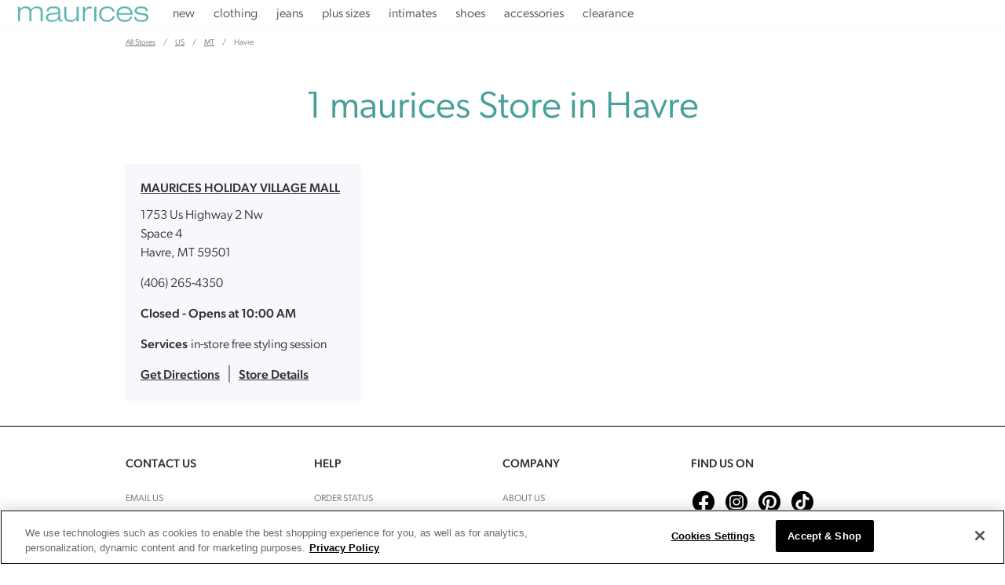

--- FILE ---
content_type: text/html; charset=utf-8
request_url: https://locations.maurices.com/us/mt/havre
body_size: 23180
content:
<!doctype html><html lang="en"><head><meta http-equiv="Content-Type" content="text/html; charset=utf-8"/><meta http-equiv="X-UA-Compatible" content="IE=edge"><link rel="dns-prefetch" href="//www.yext-pixel.com"><link rel="dns-prefetch" href="//a.cdnmktg.com"><link rel="dns-prefetch" href="//a.mktgcdn.com"><link rel="dns-prefetch" href="//dynl.mktgcdn.com"><link rel="dns-prefetch" href="//dynm.mktgcdn.com"><link rel="dns-prefetch" href="//www.google-analytics.com"><meta name="viewport" content="width=device-width, initial-scale=1, maximum-scale=5"><meta name="format-detection" content="telephone=no"><link rel="shortcut icon" href="../../permanent-b0b701/assets/images/favicon.16cd2187.ico"><meta name="description" content="Find a Maurices clothing store in Havre, MT, US. Find the newest styles and browse our wide selection of women’s clothing and apparel in sizes 1-24"><meta name="keywords" content=""><meta property="og:title" content="Women's Clothing Stores Near You in Havre, MT, US | Maurices"><meta property="og:description" content="Find a Maurices clothing store in Havre, MT, US. Find the newest styles and browse our wide selection of women’s clothing and apparel in sizes 1-24"><meta property="og:image" content="https://locations.maurices.com/assets/images/logo.png"><meta property="og:type" content="website"><meta property="og:url" content="https://locations.maurices.com/us/mt/havre"><meta name="twitter:card" content="summary"><link rel="canonical" href="https://locations.maurices.com/us/mt/havre" /><title>Women's Clothing Stores Near You in Havre, MT, US | Maurices</title><script>window.Yext = (function(Yext){Yext["BaseUrl"] = "../../"; return Yext;})(window.Yext || {});</script><script>window.Yext = (function(Yext){Yext["locale"] = "en"; return Yext;})(window.Yext || {});</script><script id="monitoring-data" type="text/data">{"isStaging":false,"siteDomain":"locations.maurices.com","siteId":1468,"soyTemplateName":"directory.locationList"}</script><style id="styles-32cbfff8-css">@font-face{font-family:The Hand;src:url(../../permanent-b0b701/assets/fonts/the-hand-bold-9nov-webfont.a1d52d5b.eot);src:url(../../permanent-b0b701/assets/fonts/the-hand-bold-9nov-webfont.a1d52d5b.eot) format("embedded-opentype"),url(../../permanent-b0b701/assets/fonts/the-hand-bold-9nov-webfont.08373856.woff) format("woff"),url(../../permanent-b0b701/assets/fonts/the-hand-bold-9nov-webfont.4fd2edea.ttf) format("truetype"),url(../../permanent-b0b701/assets/fonts/the-hand-bold-9nov-webfont.53eb8c62.svg) format("svg");font-weight:700;font-style:normal;font-display:swap}@font-face{font-family:The Hand Extra Black;src:url(../../permanent-b0b701/assets/fonts/thehandextrablack-webfont.19994d12.eot);src:url(../../permanent-b0b701/assets/fonts/thehandextrablack-webfont.19994d12.eot) format("embedded-opentype"),url(../../permanent-b0b701/assets/fonts/thehandextrablack-webfont.571bee90.woff) format("woff"),url(../../permanent-b0b701/assets/fonts/thehandextrablack-webfont.c21e1a38.ttf) format("truetype"),url(../../permanent-b0b701/assets/fonts/thehandextrablack-webfont.ff1963bb.svg) format("svg");font-weight:700;font-style:normal;font-display:swap}@font-face{font-family:Hello Beautiful;src:url(../../permanent-b0b701/assets/fonts/hellobeautiful-webfont.4a5f7674.eot);src:url(../../permanent-b0b701/assets/fonts/hellobeautiful-webfont.4a5f7674.eot) format("embedded-opentype"),url(../../permanent-b0b701/assets/fonts/hellobeautiful-webfont.89fca00e.woff) format("woff"),url(../../permanent-b0b701/assets/fonts/hellobeautiful-webfont.a59f59e5.ttf) format("truetype"),url(../../permanent-b0b701/assets/fonts/hellobeautiful-webfont.302ce14b.svg) format("svg");font-weight:400;font-style:normal;font-display:swap}@font-face{font-family:Hello Beautiful Marker;src:url(../../permanent-b0b701/assets/fonts/hellobeautiful-marker-webfont.7a2480b1.eot);src:url(../../permanent-b0b701/assets/fonts/hellobeautiful-marker-webfont.7a2480b1.eot) format("embedded-opentype"),url(../../permanent-b0b701/assets/fonts/hellobeautiful-marker-webfont.32fbe5bf.woff) format("woff"),url(../../permanent-b0b701/assets/fonts/hellobeautiful-marker-webfont.000335ff.ttf) format("truetype"),url(../../permanent-b0b701/assets/fonts/hellobeautiful-marker-webfont.015160c9.svg) format("svg");font-weight:400;font-style:normal;font-display:swap}@font-face{font-family:Hello Beautiful Swashes;src:url(../../permanent-b0b701/assets/fonts/hellobeautiful-swashes-webfont.1f8ad3c0.eot);src:url(../../permanent-b0b701/assets/fonts/hellobeautiful-swashes-webfont.1f8ad3c0.eot) format("embedded-opentype"),url(../../permanent-b0b701/assets/fonts/hellobeautiful-swashes-webfont.651ec351.woff) format("woff"),url(../../permanent-b0b701/assets/fonts/hellobeautiful-swashes-webfont.7ba655e8.ttf) format("truetype"),url(../../permanent-b0b701/assets/fonts/hellobeautiful-swashes-webfont.1f5951c1.svg) format("svg");font-weight:400;font-style:normal;font-display:swap}@font-face{font-family:Hello Beautiful Alternates;src:url(../../permanent-b0b701/assets/fonts/hellobeautifulalternates-webfont.8f58ec76.eot);src:url(../../permanent-b0b701/assets/fonts/hellobeautifulalternates-webfont.8f58ec76.eot) format("embedded-opentype"),url(../../permanent-b0b701/assets/fonts/hellobeautifulalternates-webfont.94e77169.woff) format("woff"),url(../../permanent-b0b701/assets/fonts/hellobeautifulalternates-webfont.a92e8aa2.ttf) format("truetype"),url(../../permanent-b0b701/assets/fonts/hellobeautifulalternates-webfont.493d3b85.svg) format("svg");font-weight:400;font-style:normal;font-display:swap}@font-face{font-family:Helvetica Neue;src:url(../../permanent-b0b701/assets/fonts/HelveticaNeueLTPro-Lt.647170e1.woff) format("woff");font-weight:300;font-style:normal;font-display:swap}@font-face{font-family:Helvetica Neue;src:url(../../permanent-b0b701/assets/fonts/HelveticaNeueLTPro-Md.ece4a892.woff) format("woff");font-weight:500;font-style:normal;font-display:swap}@font-face{font-family:Helvetica Neue;src:url(../../permanent-b0b701/assets/fonts/HelveticaNeueLTPro-LtEx.5ef2ac3e.woff) format("woff");font-weight:400;font-style:normal;font-display:swap}@font-face{font-family:Miller Display;font-style:normal;font-weight:300;font-display:swap}a,abbr,acronym,address,applet,article,aside,audio,b,big,blockquote,body,button,canvas,caption,center,cite,code,dd,del,details,dfn,div,dl,dt,em,embed,fieldset,figcaption,figure,footer,form,h1,h2,h3,h4,h5,h6,header,hgroup,html,i,iframe,img,input,ins,kbd,label,legend,li,mark,menu,nav,object,ol,output,p,pre,q,ruby,s,samp,section,small,span,strike,strong,sub,summary,sup,table,tbody,td,tfoot,th,thead,time,tr,tt,u,ul,var,video{border:0;border-radius:0;color:inherit;font:inherit;font-size:100%;margin:0;padding:0;vertical-align:baseline;text-decoration:none}article,aside,details,figcaption,figure,footer,header,hgroup,menu,nav,section{display:block}body{line-height:normal;font-family:canada-type-gibson,sans-serif;font-weight:400;display:-webkit-box;display:-ms-flexbox;display:flex;-webkit-box-orient:vertical;-webkit-box-direction:normal;-ms-flex-direction:column;flex-direction:column;width:100%;min-height:100%;-webkit-box-flex:1;-ms-flex-positive:1;flex-grow:1}ol,ul{list-style:none}blockquote,q{quotes:none}blockquote:after,blockquote:before,q:after,q:before{content:"";content:none}table{border-collapse:collapse;border-spacing:0}*,:after,:before{-webkit-box-sizing:border-box;box-sizing:border-box}*{word-wrap:break-word;overflow-wrap:break-word}html{-webkit-text-size-adjust:100%;min-height:100%;display:-webkit-box;display:-ms-flexbox;display:flex}img,svg{max-width:100%;max-height:100%}button,textarea{-webkit-appearance:none;-moz-appearance:none;appearance:none}abbr,abbr[title]{text-decoration:none;border-bottom:none}button{background:none;cursor:pointer}.xYextDebug{--settings-accent:$analytics-debugger-settings-accent;--settings-text:$analytics-debugger-settings-text;--tooltip-background:$analytics-debugger-tooltip-background;--tooltip-text:$analytics-debugger-tooltip-text;--scope-background:$analytics-debugger-scope-background;--scope-text:$analytics-debugger-scope-text}.xYextDebug a:not(.no-tooltip),.xYextDebug button:not(.no-tooltip),.xYextDebug input:not(.no-tooltip){outline:.0625rem dashed #00f}.xYextDebug [data-ya-track]{outline:.0625rem solid #00f}.xYextDebug [data-ya-scope]{outline:.0625rem dashed green}.xYextDebug .Highlight{-webkit-animation-name:pulse;animation-name:pulse;-webkit-animation-duration:2s;animation-duration:2s;-webkit-animation-iteration-count:infinite;animation-iteration-count:infinite;outline:.125rem dashed #000;padding:.5rem 1rem}.xYextDebug .Tooltip{background:var(--tooltip-background);color:var(--tooltip-text);position:absolute;padding:.3125rem .625rem;border-radius:.25rem;-webkit-transition:all .3s ease-out;transition:all .3s ease-out;font-size:.75rem;z-index:99998}img[src*="www.yext-pixel.com"]{position:absolute}@-webkit-keyframes pulse{0%{background:transparent}50%{background:rgba(0,0,0,.15)}to{background:transparent}}@keyframes pulse{0%{background:transparent}50%{background:rgba(0,0,0,.15)}to{background:transparent}}.Analytics{position:fixed;height:80%;top:10%;bottom:10%;right:-15.625rem;-webkit-transition:right .3s ease-out;transition:right .3s ease-out;width:21.875rem;color:var(--settings-text);display:-webkit-box!important;display:-ms-flexbox!important;display:flex!important;z-index:99999}.Analytics.show{right:0}.Analytics-toggles{width:6.25rem;border-top-left-radius:.25rem;border-bottom-left-radius:.25rem;background:rgba(0,0,0,.75);margin:auto;display:-webkit-box;display:-ms-flexbox;display:flex;-webkit-box-orient:vertical;-webkit-box-direction:normal;-ms-flex-direction:column;flex-direction:column;border-right:.0625rem solid #fff}.Analytics-toggles--item{outline:none;text-align:center;padding:.625rem}.Analytics-toggles--item:not(:last-child){border-bottom:.0625rem solid #fff}.Analytics-toggles--item:hover{cursor:pointer}.Analytics-toggles--item.active,.Analytics-toggles--item:hover{background:var(--settings-accent)}.Analytics-toggles--item.active:first-child,.Analytics-toggles--item:hover:first-child{border-top-left-radius:.25rem}.Analytics-tabs,.Analytics-toggles--item.active:last-child,.Analytics-toggles--item:hover:last-child{border-bottom-left-radius:.25rem}.Analytics-tabs{width:15.625rem;border-top-left-radius:.25rem;background:rgba(0,0,0,.75)}.Analytics-tabs--footerToggle{min-height:2.875rem;width:100%;text-align:left;padding:.625rem 1.25rem;border-top:.0625rem solid #fff;border-bottom-left-radius:.25rem;outline:none}.Analytics-tabs--footerToggle:not(.active):hover{background:hsla(0,0%,100%,.3)}.Analytics-tabs--footerToggle:hover{cursor:pointer}.Analytics-tabs--footerToggle.active,.Analytics-tabs--title{background:var(--settings-accent)}.Analytics-tabs--title{color:var(--settings-text);padding:1.25rem;border-bottom:.0625rem solid #fff;border-top-left-radius:.25rem}.Analytics-tabs--search{outline:none;background:transparent;padding:.625rem 1.25rem;border-bottom:.0625rem solid #fff;width:100%}.Analytics-tabs--item{display:none}.Analytics-tabs--item.active{display:-webkit-box;display:-ms-flexbox;display:flex;-webkit-box-orient:vertical;-webkit-box-direction:normal;-ms-flex-direction:column;flex-direction:column;height:100%}.Analytics-list{overflow-y:scroll;-webkit-box-flex:1;-ms-flex-positive:1;flex-grow:1}.Analytics-list--item{display:-webkit-box;display:-ms-flexbox;display:flex;-ms-flex-wrap:wrap;flex-wrap:wrap;-webkit-box-pack:justify;-ms-flex-pack:justify;justify-content:space-between;-webkit-box-align:center;-ms-flex-align:center;align-items:center}.Analytics-list--item:not(:last-child),.Settings-input{border-bottom:.0625rem solid #fff}.Settings-input{display:none;outline:none;width:100%;margin-bottom:.625rem;margin-left:1.25rem;margin-right:1.25rem;background:transparent}.edit .Settings-input{display:block}.Settings-toggle{display:-webkit-box;display:-ms-flexbox;display:flex;-webkit-box-pack:justify;-ms-flex-pack:justify;justify-content:space-between;outline:none;-webkit-box-align:center;-ms-flex-align:center;align-items:center;width:100%;padding:.625rem 1.25rem}.Settings-toggle:hover{background:hsla(0,0%,100%,.3);cursor:pointer}.Settings-accent,.Settings-sbc,.Settings-stc,.Settings-tbc,.Settings-text,.Settings-ttc{height:.875rem;width:.875rem;border:.0625rem solid #fff}.Settings-tbc{background:var(--tooltip-background)}.Settings-ttc{background:var(--tooltip-text)}.Settings-accent{background:var(--settings-accent)}.Settings-text{background:var(--settings-text)}.Settings-sbc{background:var(--scope-background)}.Settings-stc{background:var(--scope-text)}.EventNameTab-button{padding:.625rem 1.25rem;text-align:left;width:100%}.EventNameTab-button--active{background:var(--settings-accent);outline:none}.EventNameTab-button:not(.EventNameTab-button--active):hover{background:hsla(0,0%,100%,.3);cursor:pointer}.Scope{position:absolute;padding:.625rem;outline:.0625rem solid var(--settings-accent);background:var(--scope-background);color:var(--scope-text);z-index:2147483647}.About--ace{padding-bottom:4rem}.About--ace .About-row{display:-webkit-box;display:-ms-flexbox;display:flex;margin-left:-1rem;margin-right:-1rem}@media (max-width:62rem){.About--ace .About-row{-webkit-box-orient:vertical;-webkit-box-direction:normal;-ms-flex-direction:column;flex-direction:column}}.About--ace .About-col{-webkit-box-flex:0;-ms-flex:0 1 auto;flex:0 1 auto;width:100%}.About--ace .About-col:not(:first-child){margin-left:2rem}@media (max-width:62rem){.About--ace .About-col:not(:first-child){margin-left:0}}.About--ace .About-content{display:-webkit-box;display:-ms-flexbox;display:flex;-webkit-box-pack:center;-ms-flex-pack:center;justify-content:center;-webkit-box-orient:vertical;-webkit-box-direction:normal;-ms-flex-direction:column;flex-direction:column}.About--ace .About-buttonWrapper,.About--ace .About-content,.About--ace .About-title{width:100%;padding-left:1rem;padding-right:1rem}.About--ace .About-title{text-align:center}.About--ace .About-content{margin-top:2rem}@media (min-width:62rem) and (max-width:62rem){.About--ace .About-description{width:66.66667%}}@media (min-width:62rem){.About--ace .About-description{margin-left:auto;margin-right:auto}}.About--ace .About-buttonWrapper{text-align:center;margin-top:2rem}.Breadcrumbs--ace .c-bread-crumbs{list-style:none}.Breadcrumbs--ace .c-bread-crumbs-item{display:inline-block;padding:1rem .5rem}.Breadcrumbs--ace .c-bread-crumbs-item:not(:last-child):after{content:url(../../permanent-b0b701/assets/images/angle.c0b9bb24.svg);vertical-align:-.375rem}.Breadcrumbs--ace .c-bread-crumbs-item:hover,.Breadcrumbs--ace .c-bread-crumbs-item:last-child{text-decoration:none}.Core{padding-top:2rem;padding-bottom:2rem}@media (min-width:62rem){.Core{padding-top:4rem;padding-bottom:4rem}}.Core-row{display:-webkit-box;display:-ms-flexbox;display:flex;-ms-flex-wrap:wrap;flex-wrap:wrap;margin-left:-1rem;margin-right:-1rem}.Core-row1{padding-bottom:1rem}@media (min-width:62rem){.Core-uber{display:none}}.Core-directions{-ms-flex-negative:0;flex-shrink:0}.Core-subCol{width:100%}.Core-subCol:not(:last-child){padding-bottom:1rem}.Core-subCol:not(:first-child){padding-top:1rem}.Core .c-hours-additional-text{margin-top:1rem}.Core .c-phone{display:-webkit-box;display:-ms-flexbox;display:flex}.Core .c-phone-label{margin-right:1ex;font-weight:700}.Core .c-map-with-pins{margin-top:2rem}@media (min-width:62rem){.Core .c-map-with-pins{margin-top:0}}.Core .c-map-with-pins,.Core .location-map-wrapper{min-height:9.375rem;width:100%}@media (min-width:62rem) and (max-width:62rem){.Core .c-map-with-pins,.Core .location-map-wrapper{height:9.375rem}}@media (min-width:62rem){.Core .c-map-with-pins,.Core .location-map-wrapper{height:100%}}.Core .c-hours-title{display:none}.Core-reviews{display:-webkit-box;display:-ms-flexbox;display:flex;-webkit-box-pack:center;-ms-flex-pack:center;justify-content:center;margin-top:1rem}.Core-col--full{width:100%;padding-left:1rem;padding-right:1rem}@media (min-width:62rem) and (max-width:62rem){.Core-col--full{padding-left:1rem;padding-right:1rem}}@media (min-width:62rem) and (max-width:74.9375rem){.Core-col--full{padding-left:1rem;padding-right:1rem}}@media (min-width:75rem){.Core-col--full{padding-left:1rem;padding-right:1rem}}.Core-col--secondary{width:100%;padding-left:1rem;padding-right:1rem}@media (min-width:62rem) and (max-width:62rem){.Core-col--secondary{padding-left:1rem;padding-right:1rem}}@media (min-width:62rem) and (max-width:74.9375rem){.Core-col--secondary{padding-left:1rem;padding-right:1rem}}@media (min-width:75rem){.Core-col--secondary{padding-left:1rem;padding-right:1rem}}@media (min-width:62rem) and (max-width:62rem){.Core-col--secondary{width:50%;padding-left:1rem;padding-right:1rem}}@media (min-width:62rem) and (max-width:62rem) and (min-width:62rem) and (max-width:62rem){.Core-col--secondary{padding-left:1rem;padding-right:1rem}}@media (min-width:62rem) and (max-width:62rem) and (min-width:62rem) and (max-width:74.9375rem){.Core-col--secondary{padding-left:1rem;padding-right:1rem}}@media (min-width:62rem) and (max-width:62rem) and (min-width:75rem){.Core-col--secondary{padding-left:1rem;padding-right:1rem}}@media (min-width:62rem){.Core-col--secondary{width:33.33333%;padding-left:1rem;padding-right:1rem}}@media (min-width:62rem) and (min-width:62rem) and (max-width:62rem){.Core-col--secondary{padding-left:1rem;padding-right:1rem}}@media (min-width:62rem) and (min-width:62rem) and (max-width:74.9375rem){.Core-col--secondary{padding-left:1rem;padding-right:1rem}}@media (min-width:62rem) and (min-width:75rem){.Core-col--secondary{padding-left:1rem;padding-right:1rem}}.Core-col--secondary:not(:first-child){margin-top:2rem}@media (min-width:62rem){.Core-col--secondary:not(:first-child){margin-top:0}}.Core-col--secondary:last-child{display:none}@media (min-width:62rem) and (max-width:62rem){.Core-col--secondary:last-child{width:100%;padding-left:1rem;padding-right:1rem;display:-webkit-box;display:-ms-flexbox;display:flex}}@media (min-width:62rem) and (max-width:62rem) and (min-width:62rem) and (max-width:62rem){.Core-col--secondary:last-child{padding-left:1rem;padding-right:1rem}}@media (min-width:62rem) and (max-width:62rem) and (min-width:62rem) and (max-width:74.9375rem){.Core-col--secondary:last-child{padding-left:1rem;padding-right:1rem}}@media (min-width:62rem) and (max-width:62rem) and (min-width:75rem){.Core-col--secondary:last-child{padding-left:1rem;padding-right:1rem}}@media (min-width:62rem){.Core-col--secondary:last-child{width:33.33333%;padding-left:1rem;padding-right:1rem;display:-webkit-box;display:-ms-flexbox;display:flex}}@media (min-width:62rem) and (min-width:62rem) and (max-width:62rem){.Core-col--secondary:last-child{padding-left:1rem;padding-right:1rem}}@media (min-width:62rem) and (min-width:62rem) and (max-width:74.9375rem){.Core-col--secondary:last-child{padding-left:1rem;padding-right:1rem}}@media (min-width:62rem) and (min-width:75rem){.Core-col--secondary:last-child{padding-left:1rem;padding-right:1rem}}.Core-hoursToday,.Core-title{text-align:center}.Core-address,.Core-colHeading,.Core-title,.Core .c-phone{margin-bottom:1rem}.Core-phones--single .c-phone-label{display:none}.Core--bev .location-map-wrapper{min-height:15.625rem}.Core--ace .Core-buttons{display:-webkit-box;display:-ms-flexbox;display:flex;-webkit-box-orient:vertical;-webkit-box-direction:normal;-ms-flex-direction:column;flex-direction:column;margin-top:2rem}@media (min-width:62rem) and (max-width:62rem){.Core--ace .Core-buttons{-webkit-box-orient:horizontal;-webkit-box-direction:normal;-ms-flex-direction:row;flex-direction:row}}@media (min-width:75rem){.Core--ace .Core-buttons{-webkit-box-orient:horizontal;-webkit-box-direction:normal;-ms-flex-direction:row;flex-direction:row}}.Core--ace .Core-button{cursor:pointer}.Core--ace .Core-button:not(:first-child){margin-top:1rem}@media (min-width:62rem) and (max-width:62rem){.Core--ace .Core-button:not(:first-child){margin-top:0;margin-left:1rem}}@media (min-width:75rem){.Core--ace .Core-button:not(:first-child){margin-top:0;margin-left:1rem}}.Core--bev .location-map-wrapper{display:none}@media (min-width:62rem){.Core--bev .location-map-wrapper{display:block;min-height:15.625rem}}.Core--bev .Core-buttons{display:none}@media (min-width:62rem){.Core--bev .Core-buttons{display:-webkit-box;display:-ms-flexbox;display:flex;-webkit-box-orient:vertical;-webkit-box-direction:normal;-ms-flex-direction:column;flex-direction:column;margin-top:2rem}}@media (min-width:62rem) and (max-width:62rem){.Core--bev .Core-buttons{-webkit-box-orient:horizontal;-webkit-box-direction:normal;-ms-flex-direction:row;flex-direction:row}}@media (min-width:75rem){.Core--bev .Core-buttons{-webkit-box-orient:horizontal;-webkit-box-direction:normal;-ms-flex-direction:row;flex-direction:row}}.Core--bev .Core-button{cursor:pointer}.Core--bev .Core-button:not(:first-child){margin-top:1rem}@media (min-width:62rem) and (max-width:62rem){.Core--bev .Core-button:not(:first-child){margin-top:0;margin-left:1rem}}@media (min-width:75rem){.Core--bev .Core-button:not(:first-child){margin-top:0;margin-left:1rem}}.Core--bev .Core-col--secondary:not(:first-child){margin-top:1rem}@media (min-width:62rem){.Core--bev .Core-col--secondary:not(:first-child){margin-top:0}}.Core--bev .Core-subCol:first-child{padding-top:1rem}@media (min-width:62rem){.Core--bev .Core-subCol:first-child{padding-top:0}}.Core--chaz .Core-row{display:-webkit-box;display:-ms-flexbox;display:flex;-ms-flex-wrap:wrap;flex-wrap:wrap;margin-left:-1rem;margin-right:-1rem}.Core--chaz .Core-col1{width:100%;padding-left:1rem;padding-right:1rem}@media (min-width:62rem) and (max-width:62rem){.Core--chaz .Core-col1{padding-left:1rem;padding-right:1rem}}@media (min-width:62rem) and (max-width:74.9375rem){.Core--chaz .Core-col1{padding-left:1rem;padding-right:1rem}}@media (min-width:75rem){.Core--chaz .Core-col1{padding-left:1rem;padding-right:1rem}}@media (min-width:62rem){.Core--chaz .Core-col1{width:66.66667%;padding-left:1rem;padding-right:1rem}}@media (min-width:62rem) and (min-width:62rem) and (max-width:62rem){.Core--chaz .Core-col1{padding-left:1rem;padding-right:1rem}}@media (min-width:62rem) and (min-width:62rem) and (max-width:74.9375rem){.Core--chaz .Core-col1{padding-left:1rem;padding-right:1rem}}@media (min-width:62rem) and (min-width:75rem){.Core--chaz .Core-col1{padding-left:1rem;padding-right:1rem}}.Core--chaz .Core-col2{width:100%;padding-left:1rem;padding-right:1rem;display:-webkit-box;display:-ms-flexbox;display:flex;-webkit-box-orient:vertical;-webkit-box-direction:normal;-ms-flex-direction:column;flex-direction:column;margin-top:1rem}@media (min-width:62rem) and (max-width:62rem){.Core--chaz .Core-col2{padding-left:1rem;padding-right:1rem}}@media (min-width:62rem) and (max-width:74.9375rem){.Core--chaz .Core-col2{padding-left:1rem;padding-right:1rem}}@media (min-width:75rem){.Core--chaz .Core-col2{padding-left:1rem;padding-right:1rem}}@media (min-width:62rem) and (max-width:62rem){.Core--chaz .Core-col2{-webkit-box-orient:horizontal;-webkit-box-direction:normal;-ms-flex-direction:row;flex-direction:row}.Core--chaz .Core-col2 .Core-subCol:first-of-type{padding-left:4rem}}@media (min-width:62rem){.Core--chaz .Core-col2{width:33.33333%;padding-left:1rem;padding-right:1rem;margin-top:0}}@media (min-width:62rem) and (min-width:62rem) and (max-width:62rem){.Core--chaz .Core-col2{padding-left:1rem;padding-right:1rem}}@media (min-width:62rem) and (min-width:62rem) and (max-width:74.9375rem){.Core--chaz .Core-col2{padding-left:1rem;padding-right:1rem}}@media (min-width:62rem) and (min-width:75rem){.Core--chaz .Core-col2{padding-left:1rem;padding-right:1rem}}.Core--chaz .Core-colRow{display:-webkit-box;display:-ms-flexbox;display:flex;-ms-flex-wrap:wrap;flex-wrap:wrap;padding:1rem}@media (min-width:62rem){.Core--chaz .Core-colRow{-ms-flex-wrap:nowrap;flex-wrap:nowrap;padding:2rem}}@media (min-width:62rem) and (max-width:62rem){.Core--chaz .Core-subCol:not(:last-child){padding-bottom:0}.Core--chaz .Core-subCol:not(:first-child){padding-top:0}}.Core--chaz .Core-photoWrapper{max-width:100%}@media (min-width:62rem){.Core--chaz .Core-photoWrapper{max-width:50%;padding-right:2rem}}.Core--chaz .Core-photo{max-height:12.5rem}@media (min-width:62rem){.Core--chaz .Core-photo{max-height:25rem}}.Core--chaz .Core-phones--single .c-phone-label{display:none}.Core--chaz .Core-buttons{display:-webkit-box;display:-ms-flexbox;display:flex;-webkit-box-orient:vertical;-webkit-box-direction:normal;-ms-flex-direction:column;flex-direction:column;margin-top:2rem}@media (min-width:62rem){.Core--chaz .Core-buttons{-webkit-box-orient:horizontal;-webkit-box-direction:normal;-ms-flex-direction:row;flex-direction:row}}.Core--chaz .Core-button:not(:last-child){margin-right:1rem}@media (max-width:61.9375rem){.Core--chaz .Core-button:not(:last-child){margin-right:0}}@media (max-width:61.9375rem){.Core--chaz .Core-button:not(:first-child){margin-top:1rem}}.Core--chaz .Core-address,.Core--chaz .Core-bioHeading,.Core--chaz .Core-title,.Core--chaz .Core .c-phone{margin-bottom:1rem}.Core--chaz .Core-heading{margin-bottom:2rem}.Core--chaz .Core-id{margin-top:2rem;margin-bottom:2rem}.Directory--ace{margin-left:auto;margin-right:auto;padding-left:1rem;padding-right:1rem;width:100%;padding-bottom:4rem}@media (min-width:62rem){.Directory--ace{width:59.9375rem;padding-left:1rem;padding-right:1rem;width:62rem}}@media (min-width:75rem){.Directory--ace{width:62rem;padding-left:1rem;padding-right:1rem}}.Directory--ace .Directory-row{display:-webkit-box;display:-ms-flexbox;display:flex;-ms-flex-wrap:wrap;flex-wrap:wrap;margin-left:-1rem;margin-right:-1rem}.Directory--ace .Directory-title{width:100%;padding-left:1rem;padding-right:1rem;margin-top:2rem}.Directory--ace .Directory-content{margin-top:2rem}@media (max-width:61.9375rem){.Directory--ace .Directory-listTeaser{width:100%;margin-left:1rem;margin-right:1rem}.Directory--ace .Directory-listTeaser:not(:last-child){border-bottom:.0625rem solid #666;padding-bottom:2rem;margin-bottom:2rem}}@media (min-width:62rem){.Directory--ace .Directory-listTeaser{width:50%;padding-left:1rem;padding-right:1rem;padding-bottom:2rem;width:25%}}@media (min-width:62rem) and (max-width:62rem){.Directory--ace .Directory-listLinks{-webkit-column-count:2;column-count:2}}@media (min-width:62rem) and (max-width:74.9375rem){.Directory--ace .Directory-listLinks{-webkit-column-count:3;column-count:3}}@media (min-width:75rem){.Directory--ace .Directory-listLinks{-webkit-column-count:4;column-count:4}}.Directory--ace .Directory-listItem{text-transform:uppercase}.Directory--ace .Directory-listLink{display:inline-block;margin-bottom:1rem}.Directory--ace .Directory-listLink:after{content:attr(data-count);margin-left:1ch}.Events--ace .Event{display:-webkit-box;display:-ms-flexbox;display:flex;-webkit-box-orient:vertical;-webkit-box-direction:normal;-ms-flex-direction:column;flex-direction:column;margin-top:2rem;color:#12131e}@media (min-width:62rem){.Events--ace .Event{-webkit-box-orient:horizontal;-webkit-box-direction:normal;-ms-flex-direction:row;flex-direction:row}.Events--ace .Event:not(:last-child){padding-bottom:2rem;border-bottom:.0625rem solid #a6b0b9}}@media (min-width:62rem){.Events--ace .Event-details,.Events--ace .Event-imageWrapper{-ms-flex-preferred-size:50%;flex-basis:50%}}@media (min-width:62rem){.Events--ace .Event-details:nth-child(4){margin-left:1rem;margin-right:1rem;margin-left:2rem;margin-right:2rem}}.Events--ace .Event-imageWrapper{text-align:left;margin-right:2rem;-o-object-fit:cover;object-fit:cover}@media (max-width:61.9375rem){.Events--ace .Event-imageWrapper{margin-right:0;margin-bottom:1rem}}.Events--ace .Event-title{font-size:1.25rem;font-weight:300;line-height:1.6}@media (min-width:62rem){.Events--ace .Event-title{font-size:1.5rem;line-height:1.17}}.Events--ace .Event-date,.Events--ace .Event-time,.Events--ace .Event-type{font-size:.875rem;line-height:1.43}.Events--ace .Event-date,.Events--ace .Event-time{font-weight:700}.Events--ace .Event-title,.Events--ace .Event-type{margin-bottom:1rem}.Events--ace .Event-time{margin-bottom:.5rem}.Events--ace .Event-description{line-height:1.5;font-size:1rem}@media (min-width:62rem){.Events--ace .Event-description{margin-bottom:1rem}}.Events--ace .EventList-title{font-weight:300;text-align:center;font-size:2rem;margin-bottom:1rem;line-height:1.25}.Footer--ace .icon{height:2.75rem;width:2.75rem}.Footer--ace .Footer--ace{padding-top:1rem;padding-bottom:1rem}.Footer--ace .Footer-linksWrapper{display:-webkit-box;display:-ms-flexbox;display:flex;-webkit-box-pack:justify;-ms-flex-pack:justify;justify-content:space-between;-webkit-box-align:center;-ms-flex-align:center;align-items:center;-webkit-box-orient:vertical;-webkit-box-direction:normal;-ms-flex-direction:column;flex-direction:column;text-align:center}@media (min-width:62rem){.Footer--ace .Footer-linksWrapper{-webkit-box-orient:horizontal;-webkit-box-direction:normal;-ms-flex-direction:row;flex-direction:row;-webkit-box-align:start;-ms-flex-align:start;align-items:flex-start;text-align:left}}.Footer--ace .Footer-social{display:-webkit-box;display:-ms-flexbox;display:flex;-webkit-box-align:center;-ms-flex-align:center;align-items:center;-ms-flex-negative:0;flex-shrink:0;margin-top:1rem}@media (min-width:62rem){.Footer--ace .Footer-social{margin-top:0}}.Footer--ace .Footer-links{display:-webkit-box;display:-ms-flexbox;display:flex;-webkit-box-orient:vertical;-webkit-box-direction:normal;-ms-flex-direction:column;flex-direction:column;-ms-flex-wrap:wrap;flex-wrap:wrap;line-height:2.75rem}@media (min-width:62rem){.Footer--ace .Footer-links{-webkit-box-orient:horizontal;-webkit-box-direction:normal;-ms-flex-direction:row;flex-direction:row;-webkit-box-align:center;-ms-flex-align:center;align-items:center}}@media (min-width:62rem){.Footer--ace .Footer-link{margin-right:2rem}}.Footer--ace .Footer-link:not(:last-child){margin-bottom:.25rem}@media (min-width:62rem){.Footer--ace .Footer-link:not(:last-child){margin-bottom:0}}.Footer--ace .Footer-text{text-align:center;margin-top:1rem}@media (min-width:62rem){.Footer--ace .Footer-text{text-align:left}}.Footer--mobile .Footer--ace{padding-top:1rem;padding-bottom:1rem}.Footer--mobile .Footer-linksWrapper{-webkit-box-pack:justify;-ms-flex-pack:justify;justify-content:space-between;-webkit-box-orient:vertical;-webkit-box-direction:normal;-ms-flex-direction:column;flex-direction:column;text-align:center}.Footer--mobile .Footer-linksWrapper,.Footer--mobile .Footer-social{display:-webkit-box;display:-ms-flexbox;display:flex;-webkit-box-align:center;-ms-flex-align:center;align-items:center}.Footer--mobile .Footer-social{-ms-flex-negative:0;flex-shrink:0;margin-top:1rem}.Footer--mobile .Footer-links{display:-webkit-box;display:-ms-flexbox;display:flex;-webkit-box-orient:vertical;-webkit-box-direction:normal;-ms-flex-direction:column;flex-direction:column;-ms-flex-wrap:wrap;flex-wrap:wrap;line-height:2.75rem}.Footer--mobile .Footer-link:not(:last-child){margin-bottom:.25rem}.Footer--mobile .Footer-text{text-align:center;margin-top:1rem}.Header{-ms-flex-negative:0;flex-shrink:0;height:4rem}.Header,.Header-wrapper{display:-webkit-box;display:-ms-flexbox;display:flex}.Header-wrapper{height:100%;width:100%;background-color:#46a09a;z-index:5}@media (max-width:61.9375rem){.Header-wrapper{position:relative}}.Header-container{height:100%;position:relative}.Header-main{-webkit-box-align:center;-ms-flex-align:center;align-items:center}@media (min-width:62rem){.Header-main{position:relative}}@media (max-width:61.9375rem){.Header-main--left{-webkit-box-pack:start;-ms-flex-pack:start;justify-content:flex-start}}@media (max-width:61.9375rem){.Header-main--right{-webkit-box-pack:end;-ms-flex-pack:end;justify-content:flex-end}}@media (max-width:61.9375rem){.Header-overlay{position:fixed;top:0;bottom:0;right:0;left:0;display:none;height:100%;width:100%;background-color:#f9f7fb;opacity:0;z-index:4;-webkit-transition:opacity .3s ease;transition:opacity .3s ease}.Header-overlay:focus{-webkit-box-shadow:inset 0 0 1.5em #46a09a;box-shadow:inset 0 0 1.5em #46a09a}}@media (max-width:61.9375rem){.Header-content{height:0;position:absolute;top:4rem;left:0;right:0;width:100%;background-color:#fff;overflow:hidden;-webkit-transition:height .3s ease;transition:height .3s ease}}.Header-logoLink,.Header-logoWrapper{display:-webkit-inline-box;display:-ms-inline-flexbox;display:inline-flex}@media (max-width:61.9375rem){.Header-logoWrapper--centered{position:absolute;left:50%;-webkit-transform:translateX(-50%);transform:translateX(-50%)}}.Header-logoImage{height:3rem;width:3rem}.Header-menu{display:-webkit-box;display:-ms-flexbox;display:flex}@media (max-width:61.9375rem){.Header-menu{-webkit-box-orient:vertical;-webkit-box-direction:normal;-ms-flex-direction:column;flex-direction:column}}.Header-menuItem{display:-webkit-box;display:-ms-flexbox;display:flex}@media (max-width:61.9375rem){.Header-menuItem:not(:last-child){border-bottom:.0625rem solid #666}}@media (min-width:62rem){.Header-menuItem:not(:last-child){padding-right:2rem}}@media (max-width:61.9375rem){.Header-link{width:100%;padding:1rem}}@media (max-width:61.9375rem){.Header-toggle{display:-webkit-box;display:-ms-flexbox;display:flex}}@media (max-width:61.9375rem){.Header-toggleIcon{position:relative;top:.1875rem;height:1.5625rem;width:1.5625rem}}.Header-menuBar{display:block;position:absolute;left:0;height:.1875rem;width:100%;background:#fff;border-radius:0;opacity:1;-webkit-transform:rotate(0deg);transform:rotate(0deg);-webkit-transition:.3s ease-in-out;transition:.3s ease-in-out}.Header-menuBar:first-child{top:0}.Header-menuBar:nth-child(2),.Header-menuBar:nth-child(3){top:.5rem}.Header-menuBar:nth-child(4){top:1rem}.Header.isOpen .Header-menuBar:first-child,.Header.isOpen .Header-menuBar:nth-child(4){top:.5rem;width:0;left:50%}.Header.isOpen .Header-menuBar:nth-child(2){-webkit-transform:rotate(45deg);transform:rotate(45deg)}.Header.isOpen .Header-menuBar:nth-child(3){-webkit-transform:rotate(-45deg);transform:rotate(-45deg)}.Hero--ace{padding-bottom:4rem}.Hero--ace .Hero-row1{padding-left:2rem;padding-right:2rem;background-size:cover;background-position:50%}.Hero--ace .Hero-row1--background{color:#fff}.Hero--ace .Hero-row2{padding-left:2rem;padding-right:2rem}@media (min-width:62rem){.Hero--ace .Hero-row2{display:none}}.Hero--ace .Hero-hoursToday,.Hero--ace .Hero-reviews,.Hero--ace .Hero-title{margin-bottom:2rem}.Hero--ace .Hero-buttons{display:-webkit-box;display:-ms-flexbox;display:flex}@media (max-width:61.9375rem){.Hero--ace .Hero-buttons{-webkit-box-orient:vertical;-webkit-box-direction:normal;-ms-flex-direction:column;flex-direction:column}}@media (min-width:62rem){.Hero--ace .Hero-uber{display:none}}@media (max-width:61.9375rem){.Hero--ace .Hero--desktopOnly{display:none}}.Locator{position:relative;-webkit-box-orient:vertical;-webkit-box-direction:normal;-ms-flex-direction:column;flex-direction:column;-webkit-box-flex:1;-ms-flex-positive:1;flex-grow:1;width:100%;height:100%}@media (min-width:62rem){.Locator{display:-webkit-box;display:-ms-flexbox;display:flex}}.Locator-title{padding:1rem}.Locator-button,.Locator-buttons{display:-webkit-box;display:-ms-flexbox;display:flex}.Locator-button{-webkit-box-pack:center;-ms-flex-pack:center;justify-content:center;-webkit-box-align:center;-ms-flex-align:center;align-items:center;min-width:2.75rem;height:2.75rem;padding:0 .5rem}.Locator-button[disabled]{background-color:#e7e7e7;cursor:default}.Locator-button:not(:last-child){margin-right:.0625rem}.Locator-button:not(:first-child){margin-left:.0625rem}.Locator-button .icon{width:1.125rem;height:1.125rem}.Locator-searchBar{display:-webkit-box;display:-ms-flexbox;display:flex;-webkit-box-flex:1;-ms-flex-positive:1;flex-grow:1}.Locator-input{padding:.75rem 1rem;border:.0625rem solid #666;height:2.75rem;width:100%}.Locator-searchTitle{padding-left:1rem;padding-right:1rem}.Locator-results{-webkit-box-orient:vertical;-webkit-box-direction:normal;-ms-flex-direction:column;flex-direction:column;-webkit-box-flex:1;-ms-flex-positive:1;flex-grow:1}.Locator-results,.Locator-searchWrapper{display:-webkit-box;display:-ms-flexbox;display:flex;-ms-flex-negative:0;flex-shrink:0}.Locator-searchWrapper{position:-webkit-sticky;position:sticky;z-index:1;padding:1rem;width:100%;top:0;background-color:#fff}.Locator-searchWrapper:after{content:"";z-index:-1;display:block;position:absolute;width:100%;height:.1875rem;bottom:-.1875rem;left:0;background:-webkit-gradient(linear,left top,left bottom,from(rgba(0,0,0,.4)),to(transparent));background:linear-gradient(180deg,rgba(0,0,0,.4),transparent)}.Locator-overlay{position:fixed;top:0;left:0;right:0;bottom:0;visibility:hidden;opacity:0;-webkit-transition:visibility .3s linear,opacity .3s linear;transition:visibility .3s linear,opacity .3s linear;z-index:2}.Locator-overlay.is-active{visibility:visible;opacity:1;-webkit-transition:visibility 0s linear,opacity .3s linear;transition:visibility 0s linear,opacity .3s linear}.Locator-resultsWrapper{display:-webkit-box;display:-ms-flexbox;display:flex;-webkit-box-orient:vertical;-webkit-box-direction:normal;-ms-flex-direction:column;flex-direction:column;-webkit-box-flex:1;-ms-flex-positive:1;flex-grow:1}.Locator-resultsSummary{padding:1rem}.Locator-content{display:-webkit-box;display:-ms-flexbox;display:flex;-webkit-box-flex:1;-ms-flex-positive:1;flex-grow:1;-webkit-box-orient:vertical;-webkit-box-direction:normal;-ms-flex-direction:column;flex-direction:column;width:100%;height:100%;position:relative;background-color:#fff}@media (min-width:62rem){.Locator-content{position:relative;bottom:0;height:auto;width:36.5rem}}.Locator-initial,.Locator-noResults{padding:1rem 1rem 80%}.Locator-filterFieldsWrapper{position:fixed;display:-webkit-box;display:-ms-flexbox;display:flex;top:0;left:0;right:0;bottom:0;visibility:hidden;opacity:0;-webkit-transition:visibility .3s,opacity .3s linear;transition:visibility .3s,opacity .3s linear;z-index:12}.Locator-filters.is-active .Locator-filterFieldsWrapper{visibility:visible;opacity:1;-webkit-transition:visibility 0s,opacity .3s linear;transition:visibility 0s,opacity .3s linear}.Locator-filterFields{width:100%}.Locator-filtersCount{margin-left:.1875rem}.Locator-form{display:-webkit-box;display:-ms-flexbox;display:flex;-webkit-box-orient:horizontal;-webkit-box-direction:normal;-ms-flex-direction:row;flex-direction:row;-webkit-box-flex:1;-ms-flex-positive:1;flex-grow:1}.Locator .c-map-with-pins,.Locator .c-map-with-pins-wrapper{height:100%;width:100%}@media (min-width:62rem){.Locator--ace{position:fixed;padding-top:6.25rem}}@media (min-width:62rem){.Locator--ace .Locator-content{overflow-y:scroll}}.Locator--ace .Locator-map{display:none}@media (min-width:62rem){.Locator--ace .Locator-map{display:block;position:fixed;width:calc(100% - 36.5rem);height:calc(100vh - 6.25rem);right:0}}@media (min-width:62rem){.Locator--ace .Locator-filterFieldsWrapper{left:50%;top:50%;bottom:auto;right:auto;-webkit-transform:translate(-50%,-50%);transform:translate(-50%,-50%)}}@media (min-width:62rem){.Locator--ace .Locator-filterFields{width:25rem;min-height:15.75rem;max-height:28.75rem}}.Locator--ace .Locator-overlay{background-color:rgba(0,0,0,.4)}@media (min-width:62rem){.Locator--chaz{-webkit-box-orient:horizontal;-webkit-box-direction:normal;-ms-flex-direction:row;flex-direction:row}}.Locator--chaz .Locator-searchBar{display:-webkit-box;display:-ms-flexbox;display:flex;position:relative;-webkit-box-flex:1;-ms-flex-positive:1;flex-grow:1}.Locator--chaz .Locator-searchBar .search-button{position:absolute;right:0;border-left:none;z-index:10}.Locator--chaz .Locator-input{padding-left:1rem}.Locator--chaz .Locator-map{display:none}@media (min-width:62rem){.Locator--chaz .Locator-map{display:block;position:-webkit-sticky;position:sticky;width:34%;height:100vh;top:0}}@media (min-width:75rem){.Locator--chaz .Locator-map{width:34%;-webkit-box-flex:1;-ms-flex-positive:1;flex-grow:1}}.Locator--chaz .Locator-map.js-is-sticky,.Locator--chaz .Locator-map.js-is-stuck{height:calc(100vh - 6.25rem);width:100%}@media (min-width:62rem){.Locator--chaz .Locator-content,.Locator--chaz .Locator-searchWrapper.js-is-sticky,.Locator--chaz .Locator-searchWrapper.js-is-stuck{width:66%;max-width:59rem}}@media (min-width:62rem){.Locator--chaz .Locator-filterFieldsWrapper{left:0;top:0;bottom:0;right:auto;width:66%;max-width:59rem}}@media (min-width:62rem){.Locator--chaz .Locator-filterFields{height:100%}}.Locator--chaz .Locator-overlay{opacity:.05;background-color:grey}@media screen and (-ms-high-contrast:active),screen and (-ms-high-contrast:none){.Locator--chaz .Locator-overlay{background-color:#000;opacity:.4}}.LocatorFilters{display:-webkit-box;display:-ms-flexbox;display:flex;-webkit-box-orient:vertical;-webkit-box-direction:normal;-ms-flex-direction:column;flex-direction:column;padding:1rem;background-color:#fff}.LocatorFilters-content{-webkit-box-align:start;-ms-flex-align:start;align-items:flex-start}.LocatorFilters-titleRow{-ms-flex-negative:0;flex-shrink:0;-webkit-box-pack:justify;-ms-flex-pack:justify;justify-content:space-between;font-weight:700;margin-bottom:1rem}.LocatorFilters-content,.LocatorFilters-titleRow{display:-webkit-box;display:-ms-flexbox;display:flex}.LocatorFilters-content{-webkit-box-orient:vertical;-webkit-box-direction:normal;-ms-flex-direction:column;flex-direction:column;-webkit-box-flex:1;-ms-flex-positive:1;flex-grow:1;overflow-y:scroll;-webkit-overflow-scrolling:touch;padding:.0625rem}.LocatorFilters-content label{display:-webkit-box;display:-ms-flexbox;display:flex;-ms-flex-negative:0;flex-shrink:0;-webkit-box-align:center;-ms-flex-align:center;align-items:center;margin-bottom:1.25rem}.LocatorFilters-content input{margin-right:.5rem}.LocatorFilters-content select{height:2.75rem}.LocatorFilters-close{display:-webkit-box;display:-ms-flexbox;display:flex;-webkit-box-pack:center;-ms-flex-pack:center;justify-content:center;-webkit-box-align:center;-ms-flex-align:center;align-items:center;height:1.25rem;width:1.25rem;margin-left:.5rem}@media (min-width:62rem){.LocatorFilters-close:focus{outline:.0625rem dashed #000}}.LocatorFilters-close::-moz-focus-inner{outline:0;border:0}.LocatorFilters-buttons{-ms-flex-negative:0;flex-shrink:0;padding-top:.5rem}.LocatorFilters-button,.LocatorFilters-buttons{display:-webkit-box;display:-ms-flexbox;display:flex}.LocatorFilters-button{-ms-flex-preferred-size:50%;flex-basis:50%;-webkit-box-pack:center;-ms-flex-pack:center;justify-content:center;-webkit-box-align:center;-ms-flex-align:center;align-items:center;padding-top:.625rem;padding-bottom:.625rem}.LocatorFilters-button:hover[disabled],.LocatorFilters-button[disabled]{background-color:#e7e7e7;cursor:default}.LocatorFilters-button:not(:first-child){margin-left:1rem}html.cobalt{min-height:100%}html.cobalt,html.cobalt body{display:-webkit-box;display:-ms-flexbox;display:flex;-webkit-box-orient:vertical;-webkit-box-direction:normal;-ms-flex-direction:column;flex-direction:column}html.cobalt body{height:100%;-webkit-box-flex:1;-ms-flex-positive:1;flex-grow:1}html.cobalt body.is-overflowHidden{overflow-y:hidden}@media (max-width:62rem){html.cobalt body.is-overflowHidden{position:fixed}}html.cobalt .Main-content{width:100%;min-height:100%;display:-webkit-box;display:-ms-flexbox;display:flex}html.cobalt .Main,html.cobalt .Main-content{-webkit-box-flex:1;-ms-flex-positive:1;flex-grow:1;-webkit-box-orient:vertical;-webkit-box-direction:normal;-ms-flex-direction:column;flex-direction:column}html.cobalt .Main{-ms-flex-wrap:wrap;flex-wrap:wrap;display:-webkit-box}@media (min-width:62rem){html.cobalt .Main{display:-webkit-box;display:-ms-flexbox;display:flex}}html.cobalt .Footer{-ms-flex-negative:0;flex-shrink:0}html.cobalt .Header{display:block;top:0;right:0;left:0;height:3.125rem;z-index:2}@media (min-width:62rem) and (max-width:62rem){html.cobalt .Header{height:3.125rem}}@media (min-width:62rem){html.cobalt .Header{height:6.25rem}}html.cobalt .Header.is-background{z-index:1}html.cobalt .SpinnerModal{position:fixed;top:0;bottom:0;left:0;right:0}@media (min-width:62rem) and (max-width:62rem){html.cobalt .SpinnerModal{top:3.125rem}}@media (min-width:62rem){html.cobalt .SpinnerModal{top:6.25rem;width:36.5rem;right:auto}}html.cobalt .custom-icon-button{-webkit-transition:-webkit-transform .5s;transition:-webkit-transform .5s;transition:transform .5s;transition:transform .5s,-webkit-transform .5s;-webkit-transform-origin:50% 100%;transform-origin:50% 100%}html.cobalt .custom-icon-button.is-selected,html.cobalt .custom-icon-button:hover{outline:none}html.cobalt .custom-icon-button.is-selected{-webkit-transform:scale(1.1);transform:scale(1.1)}html.cobalt .pac-container{top:2.5rem!important;left:0!important}@media (min-width:62rem){html.ace .Header{position:fixed}}html.ace .Main{height:100%}@media (min-width:62rem){html.chaz .SpinnerModal{top:0;max-width:59rem;width:66%;right:auto}}html.chaz .Footer,html.chaz .Header{z-index:11}html.chaz body .Footer,html.chaz body .Header,html.chaz body.is-overflowHidden .Footer,html.chaz body.is-overflowHidden .Header,html.chaz body.is-overflowHidden .Locator-map,html.chaz body .Locator-map{-webkit-transition:-webkit-filter .3s linear;transition:-webkit-filter .3s linear;transition:filter .3s linear;transition:filter .3s linear,-webkit-filter .3s linear}html.chaz body.is-overflowHidden .Footer,html.chaz body.is-overflowHidden .Header,html.chaz body.is-overflowHidden .Locator-map{-webkit-filter:blur(.4375rem);filter:blur(.4375rem)}.MobileCTA{display:-webkit-box;display:-ms-flexbox;display:flex}@media (min-width:62rem){.MobileCTA{display:none}}.MobileCTA--ace .MobileCTA-item{-webkit-box-flex:0;-ms-flex:0 1 auto;flex:0 1 auto;display:-webkit-box;display:-ms-flexbox;display:flex;-webkit-box-pack:center;-ms-flex-pack:center;justify-content:center;-webkit-box-align:end;-ms-flex-align:end;align-items:flex-end;padding:1rem;border:.0625rem solid #666;width:33%}.MobileCTA--ace .MobileCTA-item:not(:last-child){margin-right:.5rem}.MobileCTA--ace .MobileCTA-link{height:100%;display:-webkit-box;display:-ms-flexbox;display:flex;-webkit-box-orient:vertical;-webkit-box-direction:normal;-ms-flex-direction:column;flex-direction:column;-webkit-box-align:center;-ms-flex-align:center;align-items:center;-webkit-box-pack:end;-ms-flex-pack:end;justify-content:flex-end}.MobileCTA--ace .MobileCTA-icon{height:2.5rem;margin-bottom:.5rem}.Nearby--ace{padding-bottom:4rem}.Nearby--ace .Nearby-row{display:-webkit-box;display:-ms-flexbox;display:flex;-ms-flex-wrap:wrap;flex-wrap:wrap;margin-left:-1rem;margin-right:-1rem}@media (min-width:62rem){.Nearby--ace .Nearby-row--center{-webkit-box-pack:center;-ms-flex-pack:center;justify-content:center}}.Nearby--ace .Nearby-title{width:100%;text-align:center;padding-left:1rem;padding-right:1rem}.Nearby--ace .Nearby-locs{margin-top:2rem}.Nearby--ace .Nearby-loc{padding-bottom:2rem}@media (max-width:61.9375rem){.Nearby--ace .Nearby-loc{width:100%;margin-left:1rem;margin-right:1rem}.Nearby--ace .Nearby-loc:not(:last-child){border-bottom:.0625rem solid #666;margin-bottom:2rem}}@media (min-width:62rem) and (max-width:62rem){.Nearby--ace .Nearby-loc{width:50%}}@media (min-width:62rem){.Nearby--ace .Nearby-loc{padding-left:1rem;padding-right:1rem}}@media (min-width:62rem){.Nearby--ace .Nearby-row--center .Nearby-loc{width:25%}}@media (min-width:62rem){.Nearby--ace .Nearby-row--widen .Nearby-loc{-webkit-box-flex:1;-ms-flex-positive:1;flex-grow:1;-ms-flex-negative:1;flex-shrink:1;-ms-flex-preferred-size:0%;flex-basis:0%}}.Nearby--ace .Nearby-linkWrapper{width:100%;text-align:center;padding-left:1rem;padding-right:1rem}.NotificationBanner--ace{width:100%;text-align:center;padding:1rem}.NotificationBanner--ace .NotificationBanner-text{display:block}.NotificationBanner--bev{padding-top:1rem;padding-right:1rem;padding-left:1rem}.NotificationBanner--bev .NotificationBanner-title{font-weight:700;line-height:1.5rem}.NotificationBanner--bev .NotificationBanner-header{display:-webkit-box;display:-ms-flexbox;display:flex;-webkit-box-pack:justify;-ms-flex-pack:justify;justify-content:space-between;-webkit-box-align:center;-ms-flex-align:center;align-items:center;padding-bottom:1rem}.NotificationBanner--bev .NotificationBanner-heading{padding-left:.5rem}.NotificationBanner--bev .NotificationBanner-toggle{cursor:pointer}.NotificationBanner--bev .NotificationBanner-toggle.collapsed:before{content:url(../../permanent-b0b701/assets/images/add.22e808b0.svg)}.NotificationBanner--bev .NotificationBanner-toggle:before{content:url(../../permanent-b0b701/assets/images/remove.87ef05ee.svg)}.NotificationBanner--bev .NotificationBanner-toggleButton{position:relative;top:.1875rem;height:1.5625rem;width:1.5625rem}.NotificationBanner--bev .NotificationBanner-toggleBar{background:#12131e;display:block;height:.1875rem;width:100%;position:absolute;top:.6875rem;-webkit-transform:rotate(0deg);transform:rotate(0deg);-webkit-transition:.3s ease-in-out;transition:.3s ease-in-out}.NotificationBanner--bev .NotificationBanner-body{overflow:hidden}.NotificationBanner--bev .NotificationBanner-textContainer{padding-bottom:1rem}.NotificationBanner--bev .NotificationBanner-text{text-align:left;font-size:.875rem;line-height:1.43}.NotificationBanner--bev .NotificationBanner-cta{padding-bottom:1rem;text-align:center}.NotificationBanner--bev .NotificationBanner-toggleButton.collapsed .NotificationBanner-toggleBar:nth-child(2){-webkit-transform:rotate(90deg);transform:rotate(90deg)}.Product--ace{padding-bottom:4rem}.Product--ace .Product-row{display:-webkit-box;display:-ms-flexbox;display:flex;-ms-flex-wrap:wrap;flex-wrap:wrap;margin-left:-1rem;margin-right:-1rem}.Product--ace .Product-imgWrapper,.Product--ace .Product-info{width:100%;padding-left:1rem;padding-right:1rem}.Product--ace .Product-linkWrapper,.Product--ace .Product-price,.Product--ace .Product-text,.Product--ace .Product-title{margin-top:.5rem}.Products--ace{padding-bottom:4rem}.Products--ace .Products-row{display:-webkit-box;display:-ms-flexbox;display:flex;-ms-flex-wrap:wrap;flex-wrap:wrap;margin-left:-1rem;margin-right:-1rem}@media (min-width:62rem){.Products--ace .Products-row--center{-webkit-box-pack:center;-ms-flex-pack:center;justify-content:center}}.Products--ace .Products-linkWrapper,.Products--ace .Products-title{width:100%;padding-left:1rem;padding-right:1rem}.Products--ace .Products-title{text-align:center}.Products--ace .Products-list{margin-top:2rem}.Products--ace .Products-listItem{padding-left:1rem;padding-right:1rem}@media (max-width:61.9375rem){.Products--ace .Products-listItem{width:100%}.Products--ace .Products-listItem:not(:last-child){margin-bottom:2rem}}@media (min-width:62rem){.Products--ace .Products-row--center .Products-listItem{width:33.33333%}}@media (min-width:62rem){.Products--ace .Products-row--widen .Products-listItem{-webkit-box-flex:1;-ms-flex:1 1 0px;flex:1 1 0}}.Products--ace .Products-linkWrapper{text-align:center;margin-top:2rem}.Promo--ace{padding-bottom:4rem}.Promo--ace .Promo-row{display:-webkit-box;display:-ms-flexbox;display:flex;-ms-flex-wrap:wrap;flex-wrap:wrap;margin-left:-1rem;margin-right:-1rem}@media (max-width:61.9375rem){.Promo--ace .Promo-title{margin-top:2rem}}.Promo--ace .Promo-linkWrapper,.Promo--ace .Promo-text{margin-top:2rem}.Promo--ace .Promo-imgWrapper,.Promo--ace .Promo-info{width:100%;padding-left:1rem;padding-right:1rem}@media (min-width:62rem){.Promo--ace .Promo-imgWrapper,.Promo--ace .Promo-info{width:50%}}@media (min-width:62rem){.Promo--ace .Promo-imgWrapper{display:-webkit-inline-box;display:-ms-inline-flexbox;display:inline-flex;-webkit-box-pack:center;-ms-flex-pack:center;justify-content:center;-webkit-box-align:center;-ms-flex-align:center;align-items:center}}.Promo--ace .Promo-img{-ms-flex-preferred-size:100%;flex-basis:100%}@media (min-width:62rem){.Promo--ace .Promo-info{display:inline-block}}@media (min-width:62rem){.Promo--ace .Promo--rtl .Promo-row{-webkit-box-orient:horizontal;-webkit-box-direction:reverse;-ms-flex-direction:row-reverse;flex-direction:row-reverse}}.Teaser--ace .Teaser-links,.Teaser--ace .Teaser-linksRow{display:-webkit-box;display:-ms-flexbox;display:flex;-webkit-box-align:center;-ms-flex-align:center;align-items:center}.Teaser--ace .Teaser-linksRow{-ms-flex-wrap:nowrap;flex-wrap:nowrap}@media (max-width:61.9375rem){.Teaser--ace .Teaser-links,.Teaser--ace .Teaser-linksRow{-webkit-box-orient:vertical;-webkit-box-direction:normal;-ms-flex-direction:column;flex-direction:column}}.Teaser--ace .Teaser-link{display:-webkit-box;display:-ms-flexbox;display:flex}.Teaser--ace .Teaser-link:before{content:"|";padding-left:1rem;padding-right:1rem}@media (max-width:61.9375rem){.Teaser--ace .Teaser-link:before{display:none}}.Teaser--ace .Teaser-directions,.Teaser--ace .Teaser-phone{display:none}.Teaser--ace .Teaser-services{display:-webkit-box;display:-ms-flexbox;display:flex}.Teaser--ace .Teaser-servicesLabel{font-weight:700;margin-right:1ch}.Teaser--ace.Teaser--short .c-AddressRow:not(:first-child),.Teaser--ace.Teaser--short .Teaser-cta,.Teaser--ace.Teaser--short .Teaser-services{display:none}.Teaser--chaz .Teaser-titleWrapper{display:-webkit-box;display:-ms-flexbox;display:flex;-webkit-box-pack:justify;-ms-flex-pack:justify;justify-content:space-between;margin-bottom:1rem}@media (min-width:62rem){.Teaser--chaz .Teaser-content{display:-webkit-box;display:-ms-flexbox;display:flex}}@media (min-width:62rem){.Teaser--chaz .Teaser-column{-ms-flex-preferred-size:50%;flex-basis:50%}}.Teaser--chaz .Teaser-open{font-weight:700}.Teaser--chaz .Teaser-miles{margin-left:.5rem}.Teaser--chaz .Teaser-phone{padding-bottom:2rem;font-weight:700}.Teaser--chaz .Teaser-services{display:-webkit-box;display:-ms-flexbox;display:flex;margin-top:1rem}@media (min-width:62rem){.Teaser--chaz .Teaser-services{margin-top:0}}.Teaser--chaz .Teaser-servicesLabel{font-weight:700;margin-right:1ch}.c-description.show-full-description .c-description-truncated{display:none}.c-description.show-full-description .c-description-full{display:block}.c-description-full{display:none}.c-description-button--new-line{display:block}.EventList-event{margin-bottom:1rem}.Event-date,.Event-title{margin-bottom:0}.Event-description{margin-top:.625rem}.Event-description.show-full-description .c-events-section-event-details-description-truncated{display:none}.Event-description.show-full-description .c-events-section-event-details-description-full{display:block}.Event-description-full{display:none}.c-hours:after,.c-hours:before{content:" ";display:table}.c-hours:after{clear:both}.c-hours-details-row.is-today.highlight-text{font-weight:700}.c-hours-details-row.is-today.highlight-background{background-color:#d8d8d8}.c-hours-details-row-day{padding-right:1.25rem}.c-hours-details-row-intervals-instance{display:block}.c-hours-details-opentoday{display:none}.c-hours-today{display:block}.c-hours-today-details-row{display:none}.c-hours-today-details-row.is-today{display:block}.c-hours-collapse .c-hours-toggle,.c-hours-today-day-hours,.c-hours-today-day-hours-interval-separator,.c-hours-today-day-hours-intervals-instance{display:inline-block}.c-hours-collapse .c-hours-toggle:after{content:"\F0D7";font-family:FontAwesome;font-size:inherit;display:inline-block;-webkit-transform:rotateX(180deg);transform:rotateX(180deg);-webkit-transition:-webkit-transform .5s;transition:-webkit-transform .5s;transition:transform .5s;transition:transform .5s,-webkit-transform .5s;vertical-align:middle;margin-left:1ex}.c-hours-collapse .c-hours-toggle.collapsed:after{-webkit-transform:rotate(0);transform:rotate(0)}.c-hours-collapse .c-hours-today,.c-hours-collapse .c-hours-today-details-row.is-today{display:inline-block}.ObjectFit-container{display:inline-block;max-width:100%;max-height:100%;background-repeat:no-repeat;background-position-x:center;background-position-y:center}.ObjectFit--fallback{opacity:0}[data-object-fit=cover]{-o-object-fit:cover;object-fit:cover}[data-object-fit=contain]{-o-object-fit:contain;object-fit:contain}[data-object-fit=fill]{-o-object-fit:fill;object-fit:fill}[data-object-position=top]{-o-object-position:top;object-position:top}[data-object-position=bottom]{-o-object-position:bottom;object-position:bottom}[data-object-position=left]{-o-object-position:left;object-position:left}[data-object-position=right]{-o-object-position:right;object-position:right}[data-object-position=center]{-o-object-position:center;object-position:center}.c-instagram-photo-wrapper{max-width:100%}.c-instagram-photo-info{margin-top:.375rem;margin-bottom:.75rem}.c-instagram-photo-info .fa{margin-right:.25rem}.c-instagram-photo-info-likes{margin-right:1.25rem}.c-map-with-pins{position:relative;width:100%;height:25rem}.c-map-with-pins img{max-width:none;max-height:none}.c-map-with-pins #dir-map,.c-map-with-pins .dir-map{width:100%;height:100%;line-height:normal}.c-map-with-pins #dir-map *,.c-map-with-pins .dir-map *{-webkit-box-sizing:content-box;box-sizing:content-box}.c-map-with-pins #dir-map .MicrosoftMap,.c-map-with-pins .dir-map .MicrosoftMap{margin:0;left:0;top:0;right:0;bottom:0;width:auto!important;height:auto!important}.mapbox-improve-map,.mapboxgl-ctrl-group .mapboxgl-ctrl-compass{display:none}.custom-icon-button{background:transparent}.gm-style img{max-width:none;max-height:none}.c-Modal{display:none;position:fixed;z-index:1;padding-top:6.25rem;left:0;top:0;width:100%;height:100%;overflow:auto}.c-Modal-content{background-color:#fefefe;margin:auto;padding:1.25rem;border:.0625rem solid #888;width:80%}.c-Modal-open{display:block}.c-Modal-overlay{position:fixed;width:100%;height:100%;top:0;left:0;right:0;bottom:0;background-color:rgba(0,0,0,.5);z-index:2;cursor:pointer}.c-Modal-closeButton{float:right;font-size:1.75rem;font-weight:700}.CollapsingBanner{background-color:#b00000;color:#fff;padding:1rem 0}.CollapsingBanner em,.CollapsingBanner i{font-style:italic}.CollapsingBanner b,.CollapsingBanner strong{font-weight:700}.CollapsingBanner a{text-decoration:underline}.CollapsingBanner a:hover{text-decoration:none}.CollapsingBanner ol{list-style-type:decimal}.CollapsingBanner ul{list-style:disc}.CollapsingBanner ol,.CollapsingBanner ul{list-style-position:inside}.CollapsingBanner li{margin-left:1.5625rem}.CollapsingBanner-container{margin-left:auto;margin-right:auto;padding-left:1rem;padding-right:1rem;width:100%}@media (min-width:62rem){.CollapsingBanner-container{width:59.9375rem;padding-left:1rem;padding-right:1rem;width:62rem}}@media (min-width:75rem){.CollapsingBanner-container{width:62rem;padding-left:1rem;padding-right:1rem}}@media (min-width:62rem){.CollapsingBanner-container{display:-webkit-box;display:-ms-flexbox;display:flex;-ms-flex-wrap:wrap;flex-wrap:wrap}}.CollapsingBanner-content{font-size:.875rem;line-height:1.43}.CollapsingBanner-cta,.CollapsingBanner-heading{font-size:1rem;line-height:1.5}@media (min-width:62rem){.CollapsingBanner-left{width:66.66667%;-webkit-box-flex:1;-ms-flex-positive:1;flex-grow:1;-ms-flex-negative:0;flex-shrink:0}}@media (min-width:62rem){.CollapsingBanner-right{width:33.33333%;-ms-flex-negative:1;flex-shrink:1;display:-webkit-box;display:-ms-flexbox;display:flex}}@media (min-width:62rem){.CollapsingBanner-right .CollapsingBanner-content{margin:auto}}.CollapsingBanner--expanded .CollapsingBanner-toggle--collapse{display:inline}.CollapsingBanner-toggle{background:transparent}.CollapsingBanner--expanded .CollapsingBanner-content--full{display:block}.CollapsingBanner-cta{font-weight:700}@media (min-width:62rem){.CollapsingBanner-cta{border-radius:.25rem;padding:.5rem 1rem}}.CollapsingBanner-ctaWrapper{margin-top:1rem}@media (min-width:62rem){.CollapsingBanner-ctaWrapper{margin-top:0}}.CollapsingBanner-heading{font-weight:700}.c-reviews-form-wrapper{position:relative}.c-reviews-form-wrapper .spinner{position:absolute!important;top:50%;left:50%}.c-reviews-form-label{display:block}.c-reviews-form-text-input{display:block;width:100%;max-width:100%;border:.0625rem solid #000}.c-reviews-form-privacy-check{display:inline-block;vertical-align:top;margin:.3rem 0 0;width:2rem}.c-reviews-form-terms-policy{display:inline-block;width:calc(100% - 2rem)}.c-reviews-form-star-rating{position:relative;display:block;border:none;margin:0;font-size:0;white-space:nowrap;width:18rem;max-width:100%;height:3rem}.c-reviews-form-star-rating-stars-wrapper{display:-webkit-box;display:-ms-flexbox;display:flex;-webkit-box-orient:horizontal;-webkit-box-direction:reverse;-ms-flex-direction:row-reverse;flex-direction:row-reverse}.c-reviews-form-star-rating input{-webkit-appearance:none;-moz-appearance:none;appearance:none}.c-reviews-form-star-rating input:checked~.c-reviews-form-star>svg{fill:#ffdf00}.c-reviews-form-star-rating svg{width:3.125rem;height:3rem;fill:#fff;stroke:#ccac00;stroke-width:3}.c-reviews-form-star{display:inline-block;height:100%;width:20%}.c-reviews-form-star:hover>svg,.c-reviews-form-star:hover~.c-reviews-form-star>svg{fill:#ffdf00}.c-ReviewsList{list-style:none;padding:0;z-index:1}.c-ReviewsSummary{display:-webkit-box;display:-ms-flexbox;display:flex}.c-ReviewsSummary-number,.c-ReviewsSummary-stars{margin-right:.9375rem}.c-ReviewStars{color:#ffda27;margin-right:.625rem}.c-ReviewStars-star{font-size:1.625rem;margin-right:.3125rem}.c-Reviews .slick-disabled{visibility:hidden}@media (max-width:61.9375rem){.c-Reviews .slick-disabled{display:none!important}}.c-Reviews .slick-disabled+.c-ReviewsControls-linkSeparator{display:none!important}.c-Reviews .c-ReviewsControls-linkSeparator{margin-right:.9375rem}.c-Review{padding-top:1.875rem;padding-bottom:1.875rem;border-top:.0625rem solid #9b9b9b}.c-Review-body{display:-webkit-box;display:-ms-flexbox;display:flex;-ms-flex-wrap:wrap;flex-wrap:wrap;width:100%}@media (max-width:61.9375rem){.c-Review-body{-webkit-box-orient:vertical;-webkit-box-direction:normal;-ms-flex-direction:column;flex-direction:column}}.c-Review-stars{letter-spacing:.3125rem}@media (max-width:61.9375rem){.c-Review-stars{-webkit-box-ordinal-group:4;-ms-flex-order:3;order:3}}@media (max-width:62rem){.c-Review-date{-webkit-box-ordinal-group:3;-ms-flex-order:2;order:2}}@media (max-width:62rem){.c-Review-content{-webkit-box-ordinal-group:5;-ms-flex-order:4;order:4}}.c-Review-author,.c-Review-date{width:11.25rem}@media (max-width:62rem){.c-Review-author,.c-Review-date{width:100%}}.c-Review-content,.c-Review-stars{width:calc(100% - 11.25rem)}@media (max-width:62rem){.c-Review-content,.c-Review-stars{width:100%}}.c-Review-comment{width:calc(100% - 11.25rem);margin-left:11.875rem;border-left:.1875rem solid #000;padding-left:1.25rem}@media (max-width:62rem){.c-Review-comment{width:100%;margin-left:.625rem}}.c-ReviewsPaging{display:-webkit-box;display:-ms-flexbox;display:flex;-webkit-box-pack:justify;-ms-flex-pack:justify;justify-content:space-between;position:relative;z-index:5}@media (max-width:61.9375rem){.c-ReviewsPaging{-webkit-box-orient:vertical;-webkit-box-direction:normal;-ms-flex-direction:column;flex-direction:column}}.c-ReviewsControls-link{border:none;background-color:transparent;padding:0}.c-ReviewsControls-link:focus{outline:none}.c-ReviewsControls-link--previous{margin-right:.9375rem}.c-ReviewsControls-link--previous .fa:before{padding-right:.3125rem}.c-ReviewsControls-link--next .fa:before{padding-left:.3125rem}.SpinnerModal{position:absolute;top:0;left:0;width:100%;height:100%;background-color:#fff;opacity:0;visibility:hidden}.SpinnerModal-parent{position:relative}.SpinnerModal-image{position:absolute;left:50%;top:50%;-webkit-transform:translate(-50%);transform:translate(-50%)}.SpinnerModal--visible{visibility:visible;z-index:10;opacity:.7;-webkit-transition:visibility 0s linear .1s,opacity .7s;transition:visibility 0s linear .1s,opacity .7s}.List{list-style-type:disc;display:block;padding-left:1.25rem;margin-top:1.5em;margin-bottom:1.5em}.List-item{display:list-item}.search-input::-webkit-calendar-picker-indicator{display:none}.l-row{display:-webkit-box;display:-ms-flexbox;display:flex;margin-left:-1rem;margin-right:-1rem}@media (min-width:62rem){.l-row{margin-left:-1rem;margin-right:-1rem}}@media (min-width:75rem){.l-row{margin-left:-1rem;margin-right:-1rem}}@media (max-width:61.9375rem){.l-row{-webkit-box-orient:vertical;-webkit-box-direction:normal;-ms-flex-direction:column;flex-direction:column}}@media (min-width:62rem){.l-row{-ms-flex-wrap:wrap;flex-wrap:wrap}}.l-row-separator{border-bottom:.0625rem solid #222}.l-row-vertical-margin-top{margin-top:2rem}.l-row-vertical-margin-top-sm{margin-top:1rem}.l-row-vertical-margin-bottom{margin-bottom:2rem}.l-row-vertical-margin-bottom-sm{margin-bottom:1rem}@media (min-width:75rem){.l-col-lg-1-up{width:8.33333%;padding-left:1rem;padding-right:1rem}}@media (min-width:75rem) and (min-width:62rem) and (max-width:62rem){.l-col-lg-1-up{padding-left:1rem;padding-right:1rem}}@media (min-width:75rem) and (min-width:62rem) and (max-width:74.9375rem){.l-col-lg-1-up{padding-left:1rem;padding-right:1rem}}@media (min-width:75rem) and (min-width:75rem){.l-col-lg-1-up{padding-left:1rem;padding-right:1rem}}@media (min-width:62rem){.l-col-md-1-up{width:8.33333%;padding-left:1rem;padding-right:1rem}}@media (min-width:62rem) and (min-width:62rem) and (max-width:62rem){.l-col-md-1-up{padding-left:1rem;padding-right:1rem}}@media (min-width:62rem) and (min-width:62rem) and (max-width:74.9375rem){.l-col-md-1-up{padding-left:1rem;padding-right:1rem}}@media (min-width:62rem) and (min-width:75rem){.l-col-md-1-up{padding-left:1rem;padding-right:1rem}}@media (min-width:62rem){.l-col-sm-1-up{width:8.33333%;padding-left:1rem;padding-right:1rem}}@media (min-width:62rem) and (min-width:62rem) and (max-width:62rem){.l-col-sm-1-up{padding-left:1rem;padding-right:1rem}}@media (min-width:62rem) and (min-width:62rem) and (max-width:74.9375rem){.l-col-sm-1-up{padding-left:1rem;padding-right:1rem}}@media (min-width:62rem) and (min-width:75rem){.l-col-sm-1-up{padding-left:1rem;padding-right:1rem}}@media (max-width:74.9375rem){.l-col-md-1-down{width:8.33333%;padding-left:1rem;padding-right:1rem}}@media (max-width:74.9375rem) and (min-width:62rem) and (max-width:62rem){.l-col-md-1-down{padding-left:1rem;padding-right:1rem}}@media (max-width:74.9375rem) and (min-width:62rem) and (max-width:74.9375rem){.l-col-md-1-down{padding-left:1rem;padding-right:1rem}}@media (max-width:74.9375rem) and (min-width:75rem){.l-col-md-1-down{padding-left:1rem;padding-right:1rem}}@media (max-width:62rem){.l-col-sm-1-down{width:8.33333%;padding-left:1rem;padding-right:1rem}}@media (max-width:62rem) and (min-width:62rem) and (max-width:62rem){.l-col-sm-1-down{padding-left:1rem;padding-right:1rem}}@media (max-width:62rem) and (min-width:62rem) and (max-width:74.9375rem){.l-col-sm-1-down{padding-left:1rem;padding-right:1rem}}@media (max-width:62rem) and (min-width:75rem){.l-col-sm-1-down{padding-left:1rem;padding-right:1rem}}@media (max-width:61.9375rem){.l-col-xs-1-down{width:8.33333%;padding-left:1rem;padding-right:1rem}}@media (max-width:61.9375rem) and (min-width:62rem) and (max-width:62rem){.l-col-xs-1-down{padding-left:1rem;padding-right:1rem}}@media (max-width:61.9375rem) and (min-width:62rem) and (max-width:74.9375rem){.l-col-xs-1-down{padding-left:1rem;padding-right:1rem}}@media (max-width:61.9375rem) and (min-width:75rem){.l-col-xs-1-down{padding-left:1rem;padding-right:1rem}}@media (min-width:75rem){.l-col-lg-2-up{width:16.66667%;padding-left:1rem;padding-right:1rem}}@media (min-width:75rem) and (min-width:62rem) and (max-width:62rem){.l-col-lg-2-up{padding-left:1rem;padding-right:1rem}}@media (min-width:75rem) and (min-width:62rem) and (max-width:74.9375rem){.l-col-lg-2-up{padding-left:1rem;padding-right:1rem}}@media (min-width:75rem) and (min-width:75rem){.l-col-lg-2-up{padding-left:1rem;padding-right:1rem}}@media (min-width:62rem){.l-col-md-2-up{width:16.66667%;padding-left:1rem;padding-right:1rem}}@media (min-width:62rem) and (min-width:62rem) and (max-width:62rem){.l-col-md-2-up{padding-left:1rem;padding-right:1rem}}@media (min-width:62rem) and (min-width:62rem) and (max-width:74.9375rem){.l-col-md-2-up{padding-left:1rem;padding-right:1rem}}@media (min-width:62rem) and (min-width:75rem){.l-col-md-2-up{padding-left:1rem;padding-right:1rem}}@media (min-width:62rem){.l-col-sm-2-up{width:16.66667%;padding-left:1rem;padding-right:1rem}}@media (min-width:62rem) and (min-width:62rem) and (max-width:62rem){.l-col-sm-2-up{padding-left:1rem;padding-right:1rem}}@media (min-width:62rem) and (min-width:62rem) and (max-width:74.9375rem){.l-col-sm-2-up{padding-left:1rem;padding-right:1rem}}@media (min-width:62rem) and (min-width:75rem){.l-col-sm-2-up{padding-left:1rem;padding-right:1rem}}@media (max-width:74.9375rem){.l-col-md-2-down{width:16.66667%;padding-left:1rem;padding-right:1rem}}@media (max-width:74.9375rem) and (min-width:62rem) and (max-width:62rem){.l-col-md-2-down{padding-left:1rem;padding-right:1rem}}@media (max-width:74.9375rem) and (min-width:62rem) and (max-width:74.9375rem){.l-col-md-2-down{padding-left:1rem;padding-right:1rem}}@media (max-width:74.9375rem) and (min-width:75rem){.l-col-md-2-down{padding-left:1rem;padding-right:1rem}}@media (max-width:62rem){.l-col-sm-2-down{width:16.66667%;padding-left:1rem;padding-right:1rem}}@media (max-width:62rem) and (min-width:62rem) and (max-width:62rem){.l-col-sm-2-down{padding-left:1rem;padding-right:1rem}}@media (max-width:62rem) and (min-width:62rem) and (max-width:74.9375rem){.l-col-sm-2-down{padding-left:1rem;padding-right:1rem}}@media (max-width:62rem) and (min-width:75rem){.l-col-sm-2-down{padding-left:1rem;padding-right:1rem}}@media (max-width:61.9375rem){.l-col-xs-2-down{width:16.66667%;padding-left:1rem;padding-right:1rem}}@media (max-width:61.9375rem) and (min-width:62rem) and (max-width:62rem){.l-col-xs-2-down{padding-left:1rem;padding-right:1rem}}@media (max-width:61.9375rem) and (min-width:62rem) and (max-width:74.9375rem){.l-col-xs-2-down{padding-left:1rem;padding-right:1rem}}@media (max-width:61.9375rem) and (min-width:75rem){.l-col-xs-2-down{padding-left:1rem;padding-right:1rem}}@media (min-width:75rem){.l-col-lg-3-up{width:25%;padding-left:1rem;padding-right:1rem}}@media (min-width:75rem) and (min-width:62rem) and (max-width:62rem){.l-col-lg-3-up{padding-left:1rem;padding-right:1rem}}@media (min-width:75rem) and (min-width:62rem) and (max-width:74.9375rem){.l-col-lg-3-up{padding-left:1rem;padding-right:1rem}}@media (min-width:75rem) and (min-width:75rem){.l-col-lg-3-up{padding-left:1rem;padding-right:1rem}}@media (min-width:62rem){.l-col-md-3-up{width:25%;padding-left:1rem;padding-right:1rem}}@media (min-width:62rem) and (min-width:62rem) and (max-width:62rem){.l-col-md-3-up{padding-left:1rem;padding-right:1rem}}@media (min-width:62rem) and (min-width:62rem) and (max-width:74.9375rem){.l-col-md-3-up{padding-left:1rem;padding-right:1rem}}@media (min-width:62rem) and (min-width:75rem){.l-col-md-3-up{padding-left:1rem;padding-right:1rem}}@media (min-width:62rem){.l-col-sm-3-up{width:25%;padding-left:1rem;padding-right:1rem}}@media (min-width:62rem) and (min-width:62rem) and (max-width:62rem){.l-col-sm-3-up{padding-left:1rem;padding-right:1rem}}@media (min-width:62rem) and (min-width:62rem) and (max-width:74.9375rem){.l-col-sm-3-up{padding-left:1rem;padding-right:1rem}}@media (min-width:62rem) and (min-width:75rem){.l-col-sm-3-up{padding-left:1rem;padding-right:1rem}}@media (max-width:74.9375rem){.l-col-md-3-down{width:25%;padding-left:1rem;padding-right:1rem}}@media (max-width:74.9375rem) and (min-width:62rem) and (max-width:62rem){.l-col-md-3-down{padding-left:1rem;padding-right:1rem}}@media (max-width:74.9375rem) and (min-width:62rem) and (max-width:74.9375rem){.l-col-md-3-down{padding-left:1rem;padding-right:1rem}}@media (max-width:74.9375rem) and (min-width:75rem){.l-col-md-3-down{padding-left:1rem;padding-right:1rem}}@media (max-width:62rem){.l-col-sm-3-down{width:25%;padding-left:1rem;padding-right:1rem}}@media (max-width:62rem) and (min-width:62rem) and (max-width:62rem){.l-col-sm-3-down{padding-left:1rem;padding-right:1rem}}@media (max-width:62rem) and (min-width:62rem) and (max-width:74.9375rem){.l-col-sm-3-down{padding-left:1rem;padding-right:1rem}}@media (max-width:62rem) and (min-width:75rem){.l-col-sm-3-down{padding-left:1rem;padding-right:1rem}}@media (max-width:61.9375rem){.l-col-xs-3-down{width:25%;padding-left:1rem;padding-right:1rem}}@media (max-width:61.9375rem) and (min-width:62rem) and (max-width:62rem){.l-col-xs-3-down{padding-left:1rem;padding-right:1rem}}@media (max-width:61.9375rem) and (min-width:62rem) and (max-width:74.9375rem){.l-col-xs-3-down{padding-left:1rem;padding-right:1rem}}@media (max-width:61.9375rem) and (min-width:75rem){.l-col-xs-3-down{padding-left:1rem;padding-right:1rem}}@media (min-width:75rem){.l-col-lg-4-up{width:33.33333%;padding-left:1rem;padding-right:1rem}}@media (min-width:75rem) and (min-width:62rem) and (max-width:62rem){.l-col-lg-4-up{padding-left:1rem;padding-right:1rem}}@media (min-width:75rem) and (min-width:62rem) and (max-width:74.9375rem){.l-col-lg-4-up{padding-left:1rem;padding-right:1rem}}@media (min-width:75rem) and (min-width:75rem){.l-col-lg-4-up{padding-left:1rem;padding-right:1rem}}@media (min-width:62rem){.l-col-md-4-up{width:33.33333%;padding-left:1rem;padding-right:1rem}}@media (min-width:62rem) and (min-width:62rem) and (max-width:62rem){.l-col-md-4-up{padding-left:1rem;padding-right:1rem}}@media (min-width:62rem) and (min-width:62rem) and (max-width:74.9375rem){.l-col-md-4-up{padding-left:1rem;padding-right:1rem}}@media (min-width:62rem) and (min-width:75rem){.l-col-md-4-up{padding-left:1rem;padding-right:1rem}}@media (min-width:62rem){.l-col-sm-4-up{width:33.33333%;padding-left:1rem;padding-right:1rem}}@media (min-width:62rem) and (min-width:62rem) and (max-width:62rem){.l-col-sm-4-up{padding-left:1rem;padding-right:1rem}}@media (min-width:62rem) and (min-width:62rem) and (max-width:74.9375rem){.l-col-sm-4-up{padding-left:1rem;padding-right:1rem}}@media (min-width:62rem) and (min-width:75rem){.l-col-sm-4-up{padding-left:1rem;padding-right:1rem}}@media (max-width:74.9375rem){.l-col-md-4-down{width:33.33333%;padding-left:1rem;padding-right:1rem}}@media (max-width:74.9375rem) and (min-width:62rem) and (max-width:62rem){.l-col-md-4-down{padding-left:1rem;padding-right:1rem}}@media (max-width:74.9375rem) and (min-width:62rem) and (max-width:74.9375rem){.l-col-md-4-down{padding-left:1rem;padding-right:1rem}}@media (max-width:74.9375rem) and (min-width:75rem){.l-col-md-4-down{padding-left:1rem;padding-right:1rem}}@media (max-width:62rem){.l-col-sm-4-down{width:33.33333%;padding-left:1rem;padding-right:1rem}}@media (max-width:62rem) and (min-width:62rem) and (max-width:62rem){.l-col-sm-4-down{padding-left:1rem;padding-right:1rem}}@media (max-width:62rem) and (min-width:62rem) and (max-width:74.9375rem){.l-col-sm-4-down{padding-left:1rem;padding-right:1rem}}@media (max-width:62rem) and (min-width:75rem){.l-col-sm-4-down{padding-left:1rem;padding-right:1rem}}@media (max-width:61.9375rem){.l-col-xs-4-down{width:33.33333%;padding-left:1rem;padding-right:1rem}}@media (max-width:61.9375rem) and (min-width:62rem) and (max-width:62rem){.l-col-xs-4-down{padding-left:1rem;padding-right:1rem}}@media (max-width:61.9375rem) and (min-width:62rem) and (max-width:74.9375rem){.l-col-xs-4-down{padding-left:1rem;padding-right:1rem}}@media (max-width:61.9375rem) and (min-width:75rem){.l-col-xs-4-down{padding-left:1rem;padding-right:1rem}}@media (min-width:75rem){.l-col-lg-5-up{width:41.66667%;padding-left:1rem;padding-right:1rem}}@media (min-width:75rem) and (min-width:62rem) and (max-width:62rem){.l-col-lg-5-up{padding-left:1rem;padding-right:1rem}}@media (min-width:75rem) and (min-width:62rem) and (max-width:74.9375rem){.l-col-lg-5-up{padding-left:1rem;padding-right:1rem}}@media (min-width:75rem) and (min-width:75rem){.l-col-lg-5-up{padding-left:1rem;padding-right:1rem}}@media (min-width:62rem){.l-col-md-5-up{width:41.66667%;padding-left:1rem;padding-right:1rem}}@media (min-width:62rem) and (min-width:62rem) and (max-width:62rem){.l-col-md-5-up{padding-left:1rem;padding-right:1rem}}@media (min-width:62rem) and (min-width:62rem) and (max-width:74.9375rem){.l-col-md-5-up{padding-left:1rem;padding-right:1rem}}@media (min-width:62rem) and (min-width:75rem){.l-col-md-5-up{padding-left:1rem;padding-right:1rem}}@media (min-width:62rem){.l-col-sm-5-up{width:41.66667%;padding-left:1rem;padding-right:1rem}}@media (min-width:62rem) and (min-width:62rem) and (max-width:62rem){.l-col-sm-5-up{padding-left:1rem;padding-right:1rem}}@media (min-width:62rem) and (min-width:62rem) and (max-width:74.9375rem){.l-col-sm-5-up{padding-left:1rem;padding-right:1rem}}@media (min-width:62rem) and (min-width:75rem){.l-col-sm-5-up{padding-left:1rem;padding-right:1rem}}@media (max-width:74.9375rem){.l-col-md-5-down{width:41.66667%;padding-left:1rem;padding-right:1rem}}@media (max-width:74.9375rem) and (min-width:62rem) and (max-width:62rem){.l-col-md-5-down{padding-left:1rem;padding-right:1rem}}@media (max-width:74.9375rem) and (min-width:62rem) and (max-width:74.9375rem){.l-col-md-5-down{padding-left:1rem;padding-right:1rem}}@media (max-width:74.9375rem) and (min-width:75rem){.l-col-md-5-down{padding-left:1rem;padding-right:1rem}}@media (max-width:62rem){.l-col-sm-5-down{width:41.66667%;padding-left:1rem;padding-right:1rem}}@media (max-width:62rem) and (min-width:62rem) and (max-width:62rem){.l-col-sm-5-down{padding-left:1rem;padding-right:1rem}}@media (max-width:62rem) and (min-width:62rem) and (max-width:74.9375rem){.l-col-sm-5-down{padding-left:1rem;padding-right:1rem}}@media (max-width:62rem) and (min-width:75rem){.l-col-sm-5-down{padding-left:1rem;padding-right:1rem}}@media (max-width:61.9375rem){.l-col-xs-5-down{width:41.66667%;padding-left:1rem;padding-right:1rem}}@media (max-width:61.9375rem) and (min-width:62rem) and (max-width:62rem){.l-col-xs-5-down{padding-left:1rem;padding-right:1rem}}@media (max-width:61.9375rem) and (min-width:62rem) and (max-width:74.9375rem){.l-col-xs-5-down{padding-left:1rem;padding-right:1rem}}@media (max-width:61.9375rem) and (min-width:75rem){.l-col-xs-5-down{padding-left:1rem;padding-right:1rem}}@media (min-width:75rem){.l-col-lg-6-up{width:50%;padding-left:1rem;padding-right:1rem}}@media (min-width:75rem) and (min-width:62rem) and (max-width:62rem){.l-col-lg-6-up{padding-left:1rem;padding-right:1rem}}@media (min-width:75rem) and (min-width:62rem) and (max-width:74.9375rem){.l-col-lg-6-up{padding-left:1rem;padding-right:1rem}}@media (min-width:75rem) and (min-width:75rem){.l-col-lg-6-up{padding-left:1rem;padding-right:1rem}}@media (min-width:62rem){.l-col-md-6-up{width:50%;padding-left:1rem;padding-right:1rem}}@media (min-width:62rem) and (min-width:62rem) and (max-width:62rem){.l-col-md-6-up{padding-left:1rem;padding-right:1rem}}@media (min-width:62rem) and (min-width:62rem) and (max-width:74.9375rem){.l-col-md-6-up{padding-left:1rem;padding-right:1rem}}@media (min-width:62rem) and (min-width:75rem){.l-col-md-6-up{padding-left:1rem;padding-right:1rem}}@media (min-width:62rem){.l-col-sm-6-up{width:50%;padding-left:1rem;padding-right:1rem}}@media (min-width:62rem) and (min-width:62rem) and (max-width:62rem){.l-col-sm-6-up{padding-left:1rem;padding-right:1rem}}@media (min-width:62rem) and (min-width:62rem) and (max-width:74.9375rem){.l-col-sm-6-up{padding-left:1rem;padding-right:1rem}}@media (min-width:62rem) and (min-width:75rem){.l-col-sm-6-up{padding-left:1rem;padding-right:1rem}}@media (max-width:74.9375rem){.l-col-md-6-down{width:50%;padding-left:1rem;padding-right:1rem}}@media (max-width:74.9375rem) and (min-width:62rem) and (max-width:62rem){.l-col-md-6-down{padding-left:1rem;padding-right:1rem}}@media (max-width:74.9375rem) and (min-width:62rem) and (max-width:74.9375rem){.l-col-md-6-down{padding-left:1rem;padding-right:1rem}}@media (max-width:74.9375rem) and (min-width:75rem){.l-col-md-6-down{padding-left:1rem;padding-right:1rem}}@media (max-width:62rem){.l-col-sm-6-down{width:50%;padding-left:1rem;padding-right:1rem}}@media (max-width:62rem) and (min-width:62rem) and (max-width:62rem){.l-col-sm-6-down{padding-left:1rem;padding-right:1rem}}@media (max-width:62rem) and (min-width:62rem) and (max-width:74.9375rem){.l-col-sm-6-down{padding-left:1rem;padding-right:1rem}}@media (max-width:62rem) and (min-width:75rem){.l-col-sm-6-down{padding-left:1rem;padding-right:1rem}}@media (max-width:61.9375rem){.l-col-xs-6-down{width:50%;padding-left:1rem;padding-right:1rem}}@media (max-width:61.9375rem) and (min-width:62rem) and (max-width:62rem){.l-col-xs-6-down{padding-left:1rem;padding-right:1rem}}@media (max-width:61.9375rem) and (min-width:62rem) and (max-width:74.9375rem){.l-col-xs-6-down{padding-left:1rem;padding-right:1rem}}@media (max-width:61.9375rem) and (min-width:75rem){.l-col-xs-6-down{padding-left:1rem;padding-right:1rem}}@media (min-width:75rem){.l-col-lg-7-up{width:58.33333%;padding-left:1rem;padding-right:1rem}}@media (min-width:75rem) and (min-width:62rem) and (max-width:62rem){.l-col-lg-7-up{padding-left:1rem;padding-right:1rem}}@media (min-width:75rem) and (min-width:62rem) and (max-width:74.9375rem){.l-col-lg-7-up{padding-left:1rem;padding-right:1rem}}@media (min-width:75rem) and (min-width:75rem){.l-col-lg-7-up{padding-left:1rem;padding-right:1rem}}@media (min-width:62rem){.l-col-md-7-up{width:58.33333%;padding-left:1rem;padding-right:1rem}}@media (min-width:62rem) and (min-width:62rem) and (max-width:62rem){.l-col-md-7-up{padding-left:1rem;padding-right:1rem}}@media (min-width:62rem) and (min-width:62rem) and (max-width:74.9375rem){.l-col-md-7-up{padding-left:1rem;padding-right:1rem}}@media (min-width:62rem) and (min-width:75rem){.l-col-md-7-up{padding-left:1rem;padding-right:1rem}}@media (min-width:62rem){.l-col-sm-7-up{width:58.33333%;padding-left:1rem;padding-right:1rem}}@media (min-width:62rem) and (min-width:62rem) and (max-width:62rem){.l-col-sm-7-up{padding-left:1rem;padding-right:1rem}}@media (min-width:62rem) and (min-width:62rem) and (max-width:74.9375rem){.l-col-sm-7-up{padding-left:1rem;padding-right:1rem}}@media (min-width:62rem) and (min-width:75rem){.l-col-sm-7-up{padding-left:1rem;padding-right:1rem}}@media (max-width:74.9375rem){.l-col-md-7-down{width:58.33333%;padding-left:1rem;padding-right:1rem}}@media (max-width:74.9375rem) and (min-width:62rem) and (max-width:62rem){.l-col-md-7-down{padding-left:1rem;padding-right:1rem}}@media (max-width:74.9375rem) and (min-width:62rem) and (max-width:74.9375rem){.l-col-md-7-down{padding-left:1rem;padding-right:1rem}}@media (max-width:74.9375rem) and (min-width:75rem){.l-col-md-7-down{padding-left:1rem;padding-right:1rem}}@media (max-width:62rem){.l-col-sm-7-down{width:58.33333%;padding-left:1rem;padding-right:1rem}}@media (max-width:62rem) and (min-width:62rem) and (max-width:62rem){.l-col-sm-7-down{padding-left:1rem;padding-right:1rem}}@media (max-width:62rem) and (min-width:62rem) and (max-width:74.9375rem){.l-col-sm-7-down{padding-left:1rem;padding-right:1rem}}@media (max-width:62rem) and (min-width:75rem){.l-col-sm-7-down{padding-left:1rem;padding-right:1rem}}@media (max-width:61.9375rem){.l-col-xs-7-down{width:58.33333%;padding-left:1rem;padding-right:1rem}}@media (max-width:61.9375rem) and (min-width:62rem) and (max-width:62rem){.l-col-xs-7-down{padding-left:1rem;padding-right:1rem}}@media (max-width:61.9375rem) and (min-width:62rem) and (max-width:74.9375rem){.l-col-xs-7-down{padding-left:1rem;padding-right:1rem}}@media (max-width:61.9375rem) and (min-width:75rem){.l-col-xs-7-down{padding-left:1rem;padding-right:1rem}}@media (min-width:75rem){.l-col-lg-8-up{width:66.66667%;padding-left:1rem;padding-right:1rem}}@media (min-width:75rem) and (min-width:62rem) and (max-width:62rem){.l-col-lg-8-up{padding-left:1rem;padding-right:1rem}}@media (min-width:75rem) and (min-width:62rem) and (max-width:74.9375rem){.l-col-lg-8-up{padding-left:1rem;padding-right:1rem}}@media (min-width:75rem) and (min-width:75rem){.l-col-lg-8-up{padding-left:1rem;padding-right:1rem}}@media (min-width:62rem){.l-col-md-8-up{width:66.66667%;padding-left:1rem;padding-right:1rem}}@media (min-width:62rem) and (min-width:62rem) and (max-width:62rem){.l-col-md-8-up{padding-left:1rem;padding-right:1rem}}@media (min-width:62rem) and (min-width:62rem) and (max-width:74.9375rem){.l-col-md-8-up{padding-left:1rem;padding-right:1rem}}@media (min-width:62rem) and (min-width:75rem){.l-col-md-8-up{padding-left:1rem;padding-right:1rem}}@media (min-width:62rem){.l-col-sm-8-up{width:66.66667%;padding-left:1rem;padding-right:1rem}}@media (min-width:62rem) and (min-width:62rem) and (max-width:62rem){.l-col-sm-8-up{padding-left:1rem;padding-right:1rem}}@media (min-width:62rem) and (min-width:62rem) and (max-width:74.9375rem){.l-col-sm-8-up{padding-left:1rem;padding-right:1rem}}@media (min-width:62rem) and (min-width:75rem){.l-col-sm-8-up{padding-left:1rem;padding-right:1rem}}@media (max-width:74.9375rem){.l-col-md-8-down{width:66.66667%;padding-left:1rem;padding-right:1rem}}@media (max-width:74.9375rem) and (min-width:62rem) and (max-width:62rem){.l-col-md-8-down{padding-left:1rem;padding-right:1rem}}@media (max-width:74.9375rem) and (min-width:62rem) and (max-width:74.9375rem){.l-col-md-8-down{padding-left:1rem;padding-right:1rem}}@media (max-width:74.9375rem) and (min-width:75rem){.l-col-md-8-down{padding-left:1rem;padding-right:1rem}}@media (max-width:62rem){.l-col-sm-8-down{width:66.66667%;padding-left:1rem;padding-right:1rem}}@media (max-width:62rem) and (min-width:62rem) and (max-width:62rem){.l-col-sm-8-down{padding-left:1rem;padding-right:1rem}}@media (max-width:62rem) and (min-width:62rem) and (max-width:74.9375rem){.l-col-sm-8-down{padding-left:1rem;padding-right:1rem}}@media (max-width:62rem) and (min-width:75rem){.l-col-sm-8-down{padding-left:1rem;padding-right:1rem}}@media (max-width:61.9375rem){.l-col-xs-8-down{width:66.66667%;padding-left:1rem;padding-right:1rem}}@media (max-width:61.9375rem) and (min-width:62rem) and (max-width:62rem){.l-col-xs-8-down{padding-left:1rem;padding-right:1rem}}@media (max-width:61.9375rem) and (min-width:62rem) and (max-width:74.9375rem){.l-col-xs-8-down{padding-left:1rem;padding-right:1rem}}@media (max-width:61.9375rem) and (min-width:75rem){.l-col-xs-8-down{padding-left:1rem;padding-right:1rem}}@media (min-width:75rem){.l-col-lg-9-up{width:75%;padding-left:1rem;padding-right:1rem}}@media (min-width:75rem) and (min-width:62rem) and (max-width:62rem){.l-col-lg-9-up{padding-left:1rem;padding-right:1rem}}@media (min-width:75rem) and (min-width:62rem) and (max-width:74.9375rem){.l-col-lg-9-up{padding-left:1rem;padding-right:1rem}}@media (min-width:75rem) and (min-width:75rem){.l-col-lg-9-up{padding-left:1rem;padding-right:1rem}}@media (min-width:62rem){.l-col-md-9-up{width:75%;padding-left:1rem;padding-right:1rem}}@media (min-width:62rem) and (min-width:62rem) and (max-width:62rem){.l-col-md-9-up{padding-left:1rem;padding-right:1rem}}@media (min-width:62rem) and (min-width:62rem) and (max-width:74.9375rem){.l-col-md-9-up{padding-left:1rem;padding-right:1rem}}@media (min-width:62rem) and (min-width:75rem){.l-col-md-9-up{padding-left:1rem;padding-right:1rem}}@media (min-width:62rem){.l-col-sm-9-up{width:75%;padding-left:1rem;padding-right:1rem}}@media (min-width:62rem) and (min-width:62rem) and (max-width:62rem){.l-col-sm-9-up{padding-left:1rem;padding-right:1rem}}@media (min-width:62rem) and (min-width:62rem) and (max-width:74.9375rem){.l-col-sm-9-up{padding-left:1rem;padding-right:1rem}}@media (min-width:62rem) and (min-width:75rem){.l-col-sm-9-up{padding-left:1rem;padding-right:1rem}}@media (max-width:74.9375rem){.l-col-md-9-down{width:75%;padding-left:1rem;padding-right:1rem}}@media (max-width:74.9375rem) and (min-width:62rem) and (max-width:62rem){.l-col-md-9-down{padding-left:1rem;padding-right:1rem}}@media (max-width:74.9375rem) and (min-width:62rem) and (max-width:74.9375rem){.l-col-md-9-down{padding-left:1rem;padding-right:1rem}}@media (max-width:74.9375rem) and (min-width:75rem){.l-col-md-9-down{padding-left:1rem;padding-right:1rem}}@media (max-width:62rem){.l-col-sm-9-down{width:75%;padding-left:1rem;padding-right:1rem}}@media (max-width:62rem) and (min-width:62rem) and (max-width:62rem){.l-col-sm-9-down{padding-left:1rem;padding-right:1rem}}@media (max-width:62rem) and (min-width:62rem) and (max-width:74.9375rem){.l-col-sm-9-down{padding-left:1rem;padding-right:1rem}}@media (max-width:62rem) and (min-width:75rem){.l-col-sm-9-down{padding-left:1rem;padding-right:1rem}}@media (max-width:61.9375rem){.l-col-xs-9-down{width:75%;padding-left:1rem;padding-right:1rem}}@media (max-width:61.9375rem) and (min-width:62rem) and (max-width:62rem){.l-col-xs-9-down{padding-left:1rem;padding-right:1rem}}@media (max-width:61.9375rem) and (min-width:62rem) and (max-width:74.9375rem){.l-col-xs-9-down{padding-left:1rem;padding-right:1rem}}@media (max-width:61.9375rem) and (min-width:75rem){.l-col-xs-9-down{padding-left:1rem;padding-right:1rem}}@media (min-width:75rem){.l-col-lg-10-up{width:83.33333%;padding-left:1rem;padding-right:1rem}}@media (min-width:75rem) and (min-width:62rem) and (max-width:62rem){.l-col-lg-10-up{padding-left:1rem;padding-right:1rem}}@media (min-width:75rem) and (min-width:62rem) and (max-width:74.9375rem){.l-col-lg-10-up{padding-left:1rem;padding-right:1rem}}@media (min-width:75rem) and (min-width:75rem){.l-col-lg-10-up{padding-left:1rem;padding-right:1rem}}@media (min-width:62rem){.l-col-md-10-up{width:83.33333%;padding-left:1rem;padding-right:1rem}}@media (min-width:62rem) and (min-width:62rem) and (max-width:62rem){.l-col-md-10-up{padding-left:1rem;padding-right:1rem}}@media (min-width:62rem) and (min-width:62rem) and (max-width:74.9375rem){.l-col-md-10-up{padding-left:1rem;padding-right:1rem}}@media (min-width:62rem) and (min-width:75rem){.l-col-md-10-up{padding-left:1rem;padding-right:1rem}}@media (min-width:62rem){.l-col-sm-10-up{width:83.33333%;padding-left:1rem;padding-right:1rem}}@media (min-width:62rem) and (min-width:62rem) and (max-width:62rem){.l-col-sm-10-up{padding-left:1rem;padding-right:1rem}}@media (min-width:62rem) and (min-width:62rem) and (max-width:74.9375rem){.l-col-sm-10-up{padding-left:1rem;padding-right:1rem}}@media (min-width:62rem) and (min-width:75rem){.l-col-sm-10-up{padding-left:1rem;padding-right:1rem}}@media (max-width:74.9375rem){.l-col-md-10-down{width:83.33333%;padding-left:1rem;padding-right:1rem}}@media (max-width:74.9375rem) and (min-width:62rem) and (max-width:62rem){.l-col-md-10-down{padding-left:1rem;padding-right:1rem}}@media (max-width:74.9375rem) and (min-width:62rem) and (max-width:74.9375rem){.l-col-md-10-down{padding-left:1rem;padding-right:1rem}}@media (max-width:74.9375rem) and (min-width:75rem){.l-col-md-10-down{padding-left:1rem;padding-right:1rem}}@media (max-width:62rem){.l-col-sm-10-down{width:83.33333%;padding-left:1rem;padding-right:1rem}}@media (max-width:62rem) and (min-width:62rem) and (max-width:62rem){.l-col-sm-10-down{padding-left:1rem;padding-right:1rem}}@media (max-width:62rem) and (min-width:62rem) and (max-width:74.9375rem){.l-col-sm-10-down{padding-left:1rem;padding-right:1rem}}@media (max-width:62rem) and (min-width:75rem){.l-col-sm-10-down{padding-left:1rem;padding-right:1rem}}@media (max-width:61.9375rem){.l-col-xs-10-down{width:83.33333%;padding-left:1rem;padding-right:1rem}}@media (max-width:61.9375rem) and (min-width:62rem) and (max-width:62rem){.l-col-xs-10-down{padding-left:1rem;padding-right:1rem}}@media (max-width:61.9375rem) and (min-width:62rem) and (max-width:74.9375rem){.l-col-xs-10-down{padding-left:1rem;padding-right:1rem}}@media (max-width:61.9375rem) and (min-width:75rem){.l-col-xs-10-down{padding-left:1rem;padding-right:1rem}}@media (min-width:75rem){.l-col-lg-11-up{width:91.66667%;padding-left:1rem;padding-right:1rem}}@media (min-width:75rem) and (min-width:62rem) and (max-width:62rem){.l-col-lg-11-up{padding-left:1rem;padding-right:1rem}}@media (min-width:75rem) and (min-width:62rem) and (max-width:74.9375rem){.l-col-lg-11-up{padding-left:1rem;padding-right:1rem}}@media (min-width:75rem) and (min-width:75rem){.l-col-lg-11-up{padding-left:1rem;padding-right:1rem}}@media (min-width:62rem){.l-col-md-11-up{width:91.66667%;padding-left:1rem;padding-right:1rem}}@media (min-width:62rem) and (min-width:62rem) and (max-width:62rem){.l-col-md-11-up{padding-left:1rem;padding-right:1rem}}@media (min-width:62rem) and (min-width:62rem) and (max-width:74.9375rem){.l-col-md-11-up{padding-left:1rem;padding-right:1rem}}@media (min-width:62rem) and (min-width:75rem){.l-col-md-11-up{padding-left:1rem;padding-right:1rem}}@media (min-width:62rem){.l-col-sm-11-up{width:91.66667%;padding-left:1rem;padding-right:1rem}}@media (min-width:62rem) and (min-width:62rem) and (max-width:62rem){.l-col-sm-11-up{padding-left:1rem;padding-right:1rem}}@media (min-width:62rem) and (min-width:62rem) and (max-width:74.9375rem){.l-col-sm-11-up{padding-left:1rem;padding-right:1rem}}@media (min-width:62rem) and (min-width:75rem){.l-col-sm-11-up{padding-left:1rem;padding-right:1rem}}@media (max-width:74.9375rem){.l-col-md-11-down{width:91.66667%;padding-left:1rem;padding-right:1rem}}@media (max-width:74.9375rem) and (min-width:62rem) and (max-width:62rem){.l-col-md-11-down{padding-left:1rem;padding-right:1rem}}@media (max-width:74.9375rem) and (min-width:62rem) and (max-width:74.9375rem){.l-col-md-11-down{padding-left:1rem;padding-right:1rem}}@media (max-width:74.9375rem) and (min-width:75rem){.l-col-md-11-down{padding-left:1rem;padding-right:1rem}}@media (max-width:62rem){.l-col-sm-11-down{width:91.66667%;padding-left:1rem;padding-right:1rem}}@media (max-width:62rem) and (min-width:62rem) and (max-width:62rem){.l-col-sm-11-down{padding-left:1rem;padding-right:1rem}}@media (max-width:62rem) and (min-width:62rem) and (max-width:74.9375rem){.l-col-sm-11-down{padding-left:1rem;padding-right:1rem}}@media (max-width:62rem) and (min-width:75rem){.l-col-sm-11-down{padding-left:1rem;padding-right:1rem}}@media (max-width:61.9375rem){.l-col-xs-11-down{width:91.66667%;padding-left:1rem;padding-right:1rem}}@media (max-width:61.9375rem) and (min-width:62rem) and (max-width:62rem){.l-col-xs-11-down{padding-left:1rem;padding-right:1rem}}@media (max-width:61.9375rem) and (min-width:62rem) and (max-width:74.9375rem){.l-col-xs-11-down{padding-left:1rem;padding-right:1rem}}@media (max-width:61.9375rem) and (min-width:75rem){.l-col-xs-11-down{padding-left:1rem;padding-right:1rem}}@media (min-width:75rem){.l-col-lg-12-up{width:100%;padding-left:1rem;padding-right:1rem}}@media (min-width:75rem) and (min-width:62rem) and (max-width:62rem){.l-col-lg-12-up{padding-left:1rem;padding-right:1rem}}@media (min-width:75rem) and (min-width:62rem) and (max-width:74.9375rem){.l-col-lg-12-up{padding-left:1rem;padding-right:1rem}}@media (min-width:75rem) and (min-width:75rem){.l-col-lg-12-up{padding-left:1rem;padding-right:1rem}}@media (min-width:62rem){.l-col-md-12-up{width:100%;padding-left:1rem;padding-right:1rem}}@media (min-width:62rem) and (min-width:62rem) and (max-width:62rem){.l-col-md-12-up{padding-left:1rem;padding-right:1rem}}@media (min-width:62rem) and (min-width:62rem) and (max-width:74.9375rem){.l-col-md-12-up{padding-left:1rem;padding-right:1rem}}@media (min-width:62rem) and (min-width:75rem){.l-col-md-12-up{padding-left:1rem;padding-right:1rem}}@media (min-width:62rem){.l-col-sm-12-up{width:100%;padding-left:1rem;padding-right:1rem}}@media (min-width:62rem) and (min-width:62rem) and (max-width:62rem){.l-col-sm-12-up{padding-left:1rem;padding-right:1rem}}@media (min-width:62rem) and (min-width:62rem) and (max-width:74.9375rem){.l-col-sm-12-up{padding-left:1rem;padding-right:1rem}}@media (min-width:62rem) and (min-width:75rem){.l-col-sm-12-up{padding-left:1rem;padding-right:1rem}}@media (max-width:74.9375rem){.l-col-md-12-down{width:100%;padding-left:1rem;padding-right:1rem}}@media (max-width:74.9375rem) and (min-width:62rem) and (max-width:62rem){.l-col-md-12-down{padding-left:1rem;padding-right:1rem}}@media (max-width:74.9375rem) and (min-width:62rem) and (max-width:74.9375rem){.l-col-md-12-down{padding-left:1rem;padding-right:1rem}}@media (max-width:74.9375rem) and (min-width:75rem){.l-col-md-12-down{padding-left:1rem;padding-right:1rem}}@media (max-width:62rem){.l-col-sm-12-down{width:100%;padding-left:1rem;padding-right:1rem}}@media (max-width:62rem) and (min-width:62rem) and (max-width:62rem){.l-col-sm-12-down{padding-left:1rem;padding-right:1rem}}@media (max-width:62rem) and (min-width:62rem) and (max-width:74.9375rem){.l-col-sm-12-down{padding-left:1rem;padding-right:1rem}}@media (max-width:62rem) and (min-width:75rem){.l-col-sm-12-down{padding-left:1rem;padding-right:1rem}}@media (max-width:61.9375rem){.l-col-xs-12-down{width:100%;padding-left:1rem;padding-right:1rem}}@media (max-width:61.9375rem) and (min-width:62rem) and (max-width:62rem){.l-col-xs-12-down{padding-left:1rem;padding-right:1rem}}@media (max-width:61.9375rem) and (min-width:62rem) and (max-width:74.9375rem){.l-col-xs-12-down{padding-left:1rem;padding-right:1rem}}@media (max-width:61.9375rem) and (min-width:75rem){.l-col-xs-12-down{padding-left:1rem;padding-right:1rem}}@media (min-width:75rem){.l-col-lg-1{width:8.33333%;padding-left:1rem;padding-right:1rem}}@media (min-width:75rem) and (min-width:62rem) and (max-width:62rem){.l-col-lg-1{padding-left:1rem;padding-right:1rem}}@media (min-width:75rem) and (min-width:62rem) and (max-width:74.9375rem){.l-col-lg-1{padding-left:1rem;padding-right:1rem}}@media (min-width:75rem) and (min-width:75rem){.l-col-lg-1{padding-left:1rem;padding-right:1rem}}@media (min-width:62rem) and (max-width:74.9375rem){.l-col-md-1{width:8.33333%;padding-left:1rem;padding-right:1rem}}@media (min-width:62rem) and (max-width:74.9375rem) and (min-width:62rem) and (max-width:62rem){.l-col-md-1{padding-left:1rem;padding-right:1rem}}@media (min-width:62rem) and (max-width:74.9375rem) and (min-width:62rem) and (max-width:74.9375rem){.l-col-md-1{padding-left:1rem;padding-right:1rem}}@media (min-width:62rem) and (max-width:74.9375rem) and (min-width:75rem){.l-col-md-1{padding-left:1rem;padding-right:1rem}}@media (min-width:62rem) and (max-width:62rem){.l-col-sm-1{width:8.33333%;padding-left:1rem;padding-right:1rem}}@media (min-width:62rem) and (max-width:62rem) and (min-width:62rem) and (max-width:62rem){.l-col-sm-1{padding-left:1rem;padding-right:1rem}}@media (min-width:62rem) and (max-width:62rem) and (min-width:62rem) and (max-width:74.9375rem){.l-col-sm-1{padding-left:1rem;padding-right:1rem}}@media (min-width:62rem) and (max-width:62rem) and (min-width:75rem){.l-col-sm-1{padding-left:1rem;padding-right:1rem}}@media (max-width:61.9375rem){.l-col-xs-1{width:8.33333%;padding-left:1rem;padding-right:1rem}}@media (max-width:61.9375rem) and (min-width:62rem) and (max-width:62rem){.l-col-xs-1{padding-left:1rem;padding-right:1rem}}@media (max-width:61.9375rem) and (min-width:62rem) and (max-width:74.9375rem){.l-col-xs-1{padding-left:1rem;padding-right:1rem}}@media (max-width:61.9375rem) and (min-width:75rem){.l-col-xs-1{padding-left:1rem;padding-right:1rem}}@media (min-width:75rem){.l-col-lg-2{width:16.66667%;padding-left:1rem;padding-right:1rem}}@media (min-width:75rem) and (min-width:62rem) and (max-width:62rem){.l-col-lg-2{padding-left:1rem;padding-right:1rem}}@media (min-width:75rem) and (min-width:62rem) and (max-width:74.9375rem){.l-col-lg-2{padding-left:1rem;padding-right:1rem}}@media (min-width:75rem) and (min-width:75rem){.l-col-lg-2{padding-left:1rem;padding-right:1rem}}@media (min-width:62rem) and (max-width:74.9375rem){.l-col-md-2{width:16.66667%;padding-left:1rem;padding-right:1rem}}@media (min-width:62rem) and (max-width:74.9375rem) and (min-width:62rem) and (max-width:62rem){.l-col-md-2{padding-left:1rem;padding-right:1rem}}@media (min-width:62rem) and (max-width:74.9375rem) and (min-width:62rem) and (max-width:74.9375rem){.l-col-md-2{padding-left:1rem;padding-right:1rem}}@media (min-width:62rem) and (max-width:74.9375rem) and (min-width:75rem){.l-col-md-2{padding-left:1rem;padding-right:1rem}}@media (min-width:62rem) and (max-width:62rem){.l-col-sm-2{width:16.66667%;padding-left:1rem;padding-right:1rem}}@media (min-width:62rem) and (max-width:62rem) and (min-width:62rem) and (max-width:62rem){.l-col-sm-2{padding-left:1rem;padding-right:1rem}}@media (min-width:62rem) and (max-width:62rem) and (min-width:62rem) and (max-width:74.9375rem){.l-col-sm-2{padding-left:1rem;padding-right:1rem}}@media (min-width:62rem) and (max-width:62rem) and (min-width:75rem){.l-col-sm-2{padding-left:1rem;padding-right:1rem}}@media (max-width:61.9375rem){.l-col-xs-2{width:16.66667%;padding-left:1rem;padding-right:1rem}}@media (max-width:61.9375rem) and (min-width:62rem) and (max-width:62rem){.l-col-xs-2{padding-left:1rem;padding-right:1rem}}@media (max-width:61.9375rem) and (min-width:62rem) and (max-width:74.9375rem){.l-col-xs-2{padding-left:1rem;padding-right:1rem}}@media (max-width:61.9375rem) and (min-width:75rem){.l-col-xs-2{padding-left:1rem;padding-right:1rem}}@media (min-width:75rem){.l-col-lg-3{width:25%;padding-left:1rem;padding-right:1rem}}@media (min-width:75rem) and (min-width:62rem) and (max-width:62rem){.l-col-lg-3{padding-left:1rem;padding-right:1rem}}@media (min-width:75rem) and (min-width:62rem) and (max-width:74.9375rem){.l-col-lg-3{padding-left:1rem;padding-right:1rem}}@media (min-width:75rem) and (min-width:75rem){.l-col-lg-3{padding-left:1rem;padding-right:1rem}}@media (min-width:62rem) and (max-width:74.9375rem){.l-col-md-3{width:25%;padding-left:1rem;padding-right:1rem}}@media (min-width:62rem) and (max-width:74.9375rem) and (min-width:62rem) and (max-width:62rem){.l-col-md-3{padding-left:1rem;padding-right:1rem}}@media (min-width:62rem) and (max-width:74.9375rem) and (min-width:62rem) and (max-width:74.9375rem){.l-col-md-3{padding-left:1rem;padding-right:1rem}}@media (min-width:62rem) and (max-width:74.9375rem) and (min-width:75rem){.l-col-md-3{padding-left:1rem;padding-right:1rem}}@media (min-width:62rem) and (max-width:62rem){.l-col-sm-3{width:25%;padding-left:1rem;padding-right:1rem}}@media (min-width:62rem) and (max-width:62rem) and (min-width:62rem) and (max-width:62rem){.l-col-sm-3{padding-left:1rem;padding-right:1rem}}@media (min-width:62rem) and (max-width:62rem) and (min-width:62rem) and (max-width:74.9375rem){.l-col-sm-3{padding-left:1rem;padding-right:1rem}}@media (min-width:62rem) and (max-width:62rem) and (min-width:75rem){.l-col-sm-3{padding-left:1rem;padding-right:1rem}}@media (max-width:61.9375rem){.l-col-xs-3{width:25%;padding-left:1rem;padding-right:1rem}}@media (max-width:61.9375rem) and (min-width:62rem) and (max-width:62rem){.l-col-xs-3{padding-left:1rem;padding-right:1rem}}@media (max-width:61.9375rem) and (min-width:62rem) and (max-width:74.9375rem){.l-col-xs-3{padding-left:1rem;padding-right:1rem}}@media (max-width:61.9375rem) and (min-width:75rem){.l-col-xs-3{padding-left:1rem;padding-right:1rem}}@media (min-width:75rem){.l-col-lg-4{width:33.33333%;padding-left:1rem;padding-right:1rem}}@media (min-width:75rem) and (min-width:62rem) and (max-width:62rem){.l-col-lg-4{padding-left:1rem;padding-right:1rem}}@media (min-width:75rem) and (min-width:62rem) and (max-width:74.9375rem){.l-col-lg-4{padding-left:1rem;padding-right:1rem}}@media (min-width:75rem) and (min-width:75rem){.l-col-lg-4{padding-left:1rem;padding-right:1rem}}@media (min-width:62rem) and (max-width:74.9375rem){.l-col-md-4{width:33.33333%;padding-left:1rem;padding-right:1rem}}@media (min-width:62rem) and (max-width:74.9375rem) and (min-width:62rem) and (max-width:62rem){.l-col-md-4{padding-left:1rem;padding-right:1rem}}@media (min-width:62rem) and (max-width:74.9375rem) and (min-width:62rem) and (max-width:74.9375rem){.l-col-md-4{padding-left:1rem;padding-right:1rem}}@media (min-width:62rem) and (max-width:74.9375rem) and (min-width:75rem){.l-col-md-4{padding-left:1rem;padding-right:1rem}}@media (min-width:62rem) and (max-width:62rem){.l-col-sm-4{width:33.33333%;padding-left:1rem;padding-right:1rem}}@media (min-width:62rem) and (max-width:62rem) and (min-width:62rem) and (max-width:62rem){.l-col-sm-4{padding-left:1rem;padding-right:1rem}}@media (min-width:62rem) and (max-width:62rem) and (min-width:62rem) and (max-width:74.9375rem){.l-col-sm-4{padding-left:1rem;padding-right:1rem}}@media (min-width:62rem) and (max-width:62rem) and (min-width:75rem){.l-col-sm-4{padding-left:1rem;padding-right:1rem}}@media (max-width:61.9375rem){.l-col-xs-4{width:33.33333%;padding-left:1rem;padding-right:1rem}}@media (max-width:61.9375rem) and (min-width:62rem) and (max-width:62rem){.l-col-xs-4{padding-left:1rem;padding-right:1rem}}@media (max-width:61.9375rem) and (min-width:62rem) and (max-width:74.9375rem){.l-col-xs-4{padding-left:1rem;padding-right:1rem}}@media (max-width:61.9375rem) and (min-width:75rem){.l-col-xs-4{padding-left:1rem;padding-right:1rem}}@media (min-width:75rem){.l-col-lg-5{width:41.66667%;padding-left:1rem;padding-right:1rem}}@media (min-width:75rem) and (min-width:62rem) and (max-width:62rem){.l-col-lg-5{padding-left:1rem;padding-right:1rem}}@media (min-width:75rem) and (min-width:62rem) and (max-width:74.9375rem){.l-col-lg-5{padding-left:1rem;padding-right:1rem}}@media (min-width:75rem) and (min-width:75rem){.l-col-lg-5{padding-left:1rem;padding-right:1rem}}@media (min-width:62rem) and (max-width:74.9375rem){.l-col-md-5{width:41.66667%;padding-left:1rem;padding-right:1rem}}@media (min-width:62rem) and (max-width:74.9375rem) and (min-width:62rem) and (max-width:62rem){.l-col-md-5{padding-left:1rem;padding-right:1rem}}@media (min-width:62rem) and (max-width:74.9375rem) and (min-width:62rem) and (max-width:74.9375rem){.l-col-md-5{padding-left:1rem;padding-right:1rem}}@media (min-width:62rem) and (max-width:74.9375rem) and (min-width:75rem){.l-col-md-5{padding-left:1rem;padding-right:1rem}}@media (min-width:62rem) and (max-width:62rem){.l-col-sm-5{width:41.66667%;padding-left:1rem;padding-right:1rem}}@media (min-width:62rem) and (max-width:62rem) and (min-width:62rem) and (max-width:62rem){.l-col-sm-5{padding-left:1rem;padding-right:1rem}}@media (min-width:62rem) and (max-width:62rem) and (min-width:62rem) and (max-width:74.9375rem){.l-col-sm-5{padding-left:1rem;padding-right:1rem}}@media (min-width:62rem) and (max-width:62rem) and (min-width:75rem){.l-col-sm-5{padding-left:1rem;padding-right:1rem}}@media (max-width:61.9375rem){.l-col-xs-5{width:41.66667%;padding-left:1rem;padding-right:1rem}}@media (max-width:61.9375rem) and (min-width:62rem) and (max-width:62rem){.l-col-xs-5{padding-left:1rem;padding-right:1rem}}@media (max-width:61.9375rem) and (min-width:62rem) and (max-width:74.9375rem){.l-col-xs-5{padding-left:1rem;padding-right:1rem}}@media (max-width:61.9375rem) and (min-width:75rem){.l-col-xs-5{padding-left:1rem;padding-right:1rem}}@media (min-width:75rem){.l-col-lg-6{width:50%;padding-left:1rem;padding-right:1rem}}@media (min-width:75rem) and (min-width:62rem) and (max-width:62rem){.l-col-lg-6{padding-left:1rem;padding-right:1rem}}@media (min-width:75rem) and (min-width:62rem) and (max-width:74.9375rem){.l-col-lg-6{padding-left:1rem;padding-right:1rem}}@media (min-width:75rem) and (min-width:75rem){.l-col-lg-6{padding-left:1rem;padding-right:1rem}}@media (min-width:62rem) and (max-width:74.9375rem){.l-col-md-6{width:50%;padding-left:1rem;padding-right:1rem}}@media (min-width:62rem) and (max-width:74.9375rem) and (min-width:62rem) and (max-width:62rem){.l-col-md-6{padding-left:1rem;padding-right:1rem}}@media (min-width:62rem) and (max-width:74.9375rem) and (min-width:62rem) and (max-width:74.9375rem){.l-col-md-6{padding-left:1rem;padding-right:1rem}}@media (min-width:62rem) and (max-width:74.9375rem) and (min-width:75rem){.l-col-md-6{padding-left:1rem;padding-right:1rem}}@media (min-width:62rem) and (max-width:62rem){.l-col-sm-6{width:50%;padding-left:1rem;padding-right:1rem}}@media (min-width:62rem) and (max-width:62rem) and (min-width:62rem) and (max-width:62rem){.l-col-sm-6{padding-left:1rem;padding-right:1rem}}@media (min-width:62rem) and (max-width:62rem) and (min-width:62rem) and (max-width:74.9375rem){.l-col-sm-6{padding-left:1rem;padding-right:1rem}}@media (min-width:62rem) and (max-width:62rem) and (min-width:75rem){.l-col-sm-6{padding-left:1rem;padding-right:1rem}}@media (max-width:61.9375rem){.l-col-xs-6{width:50%;padding-left:1rem;padding-right:1rem}}@media (max-width:61.9375rem) and (min-width:62rem) and (max-width:62rem){.l-col-xs-6{padding-left:1rem;padding-right:1rem}}@media (max-width:61.9375rem) and (min-width:62rem) and (max-width:74.9375rem){.l-col-xs-6{padding-left:1rem;padding-right:1rem}}@media (max-width:61.9375rem) and (min-width:75rem){.l-col-xs-6{padding-left:1rem;padding-right:1rem}}@media (min-width:75rem){.l-col-lg-7{width:58.33333%;padding-left:1rem;padding-right:1rem}}@media (min-width:75rem) and (min-width:62rem) and (max-width:62rem){.l-col-lg-7{padding-left:1rem;padding-right:1rem}}@media (min-width:75rem) and (min-width:62rem) and (max-width:74.9375rem){.l-col-lg-7{padding-left:1rem;padding-right:1rem}}@media (min-width:75rem) and (min-width:75rem){.l-col-lg-7{padding-left:1rem;padding-right:1rem}}@media (min-width:62rem) and (max-width:74.9375rem){.l-col-md-7{width:58.33333%;padding-left:1rem;padding-right:1rem}}@media (min-width:62rem) and (max-width:74.9375rem) and (min-width:62rem) and (max-width:62rem){.l-col-md-7{padding-left:1rem;padding-right:1rem}}@media (min-width:62rem) and (max-width:74.9375rem) and (min-width:62rem) and (max-width:74.9375rem){.l-col-md-7{padding-left:1rem;padding-right:1rem}}@media (min-width:62rem) and (max-width:74.9375rem) and (min-width:75rem){.l-col-md-7{padding-left:1rem;padding-right:1rem}}@media (min-width:62rem) and (max-width:62rem){.l-col-sm-7{width:58.33333%;padding-left:1rem;padding-right:1rem}}@media (min-width:62rem) and (max-width:62rem) and (min-width:62rem) and (max-width:62rem){.l-col-sm-7{padding-left:1rem;padding-right:1rem}}@media (min-width:62rem) and (max-width:62rem) and (min-width:62rem) and (max-width:74.9375rem){.l-col-sm-7{padding-left:1rem;padding-right:1rem}}@media (min-width:62rem) and (max-width:62rem) and (min-width:75rem){.l-col-sm-7{padding-left:1rem;padding-right:1rem}}@media (max-width:61.9375rem){.l-col-xs-7{width:58.33333%;padding-left:1rem;padding-right:1rem}}@media (max-width:61.9375rem) and (min-width:62rem) and (max-width:62rem){.l-col-xs-7{padding-left:1rem;padding-right:1rem}}@media (max-width:61.9375rem) and (min-width:62rem) and (max-width:74.9375rem){.l-col-xs-7{padding-left:1rem;padding-right:1rem}}@media (max-width:61.9375rem) and (min-width:75rem){.l-col-xs-7{padding-left:1rem;padding-right:1rem}}@media (min-width:75rem){.l-col-lg-8{width:66.66667%;padding-left:1rem;padding-right:1rem}}@media (min-width:75rem) and (min-width:62rem) and (max-width:62rem){.l-col-lg-8{padding-left:1rem;padding-right:1rem}}@media (min-width:75rem) and (min-width:62rem) and (max-width:74.9375rem){.l-col-lg-8{padding-left:1rem;padding-right:1rem}}@media (min-width:75rem) and (min-width:75rem){.l-col-lg-8{padding-left:1rem;padding-right:1rem}}@media (min-width:62rem) and (max-width:74.9375rem){.l-col-md-8{width:66.66667%;padding-left:1rem;padding-right:1rem}}@media (min-width:62rem) and (max-width:74.9375rem) and (min-width:62rem) and (max-width:62rem){.l-col-md-8{padding-left:1rem;padding-right:1rem}}@media (min-width:62rem) and (max-width:74.9375rem) and (min-width:62rem) and (max-width:74.9375rem){.l-col-md-8{padding-left:1rem;padding-right:1rem}}@media (min-width:62rem) and (max-width:74.9375rem) and (min-width:75rem){.l-col-md-8{padding-left:1rem;padding-right:1rem}}@media (min-width:62rem) and (max-width:62rem){.l-col-sm-8{width:66.66667%;padding-left:1rem;padding-right:1rem}}@media (min-width:62rem) and (max-width:62rem) and (min-width:62rem) and (max-width:62rem){.l-col-sm-8{padding-left:1rem;padding-right:1rem}}@media (min-width:62rem) and (max-width:62rem) and (min-width:62rem) and (max-width:74.9375rem){.l-col-sm-8{padding-left:1rem;padding-right:1rem}}@media (min-width:62rem) and (max-width:62rem) and (min-width:75rem){.l-col-sm-8{padding-left:1rem;padding-right:1rem}}@media (max-width:61.9375rem){.l-col-xs-8{width:66.66667%;padding-left:1rem;padding-right:1rem}}@media (max-width:61.9375rem) and (min-width:62rem) and (max-width:62rem){.l-col-xs-8{padding-left:1rem;padding-right:1rem}}@media (max-width:61.9375rem) and (min-width:62rem) and (max-width:74.9375rem){.l-col-xs-8{padding-left:1rem;padding-right:1rem}}@media (max-width:61.9375rem) and (min-width:75rem){.l-col-xs-8{padding-left:1rem;padding-right:1rem}}@media (min-width:75rem){.l-col-lg-9{width:75%;padding-left:1rem;padding-right:1rem}}@media (min-width:75rem) and (min-width:62rem) and (max-width:62rem){.l-col-lg-9{padding-left:1rem;padding-right:1rem}}@media (min-width:75rem) and (min-width:62rem) and (max-width:74.9375rem){.l-col-lg-9{padding-left:1rem;padding-right:1rem}}@media (min-width:75rem) and (min-width:75rem){.l-col-lg-9{padding-left:1rem;padding-right:1rem}}@media (min-width:62rem) and (max-width:74.9375rem){.l-col-md-9{width:75%;padding-left:1rem;padding-right:1rem}}@media (min-width:62rem) and (max-width:74.9375rem) and (min-width:62rem) and (max-width:62rem){.l-col-md-9{padding-left:1rem;padding-right:1rem}}@media (min-width:62rem) and (max-width:74.9375rem) and (min-width:62rem) and (max-width:74.9375rem){.l-col-md-9{padding-left:1rem;padding-right:1rem}}@media (min-width:62rem) and (max-width:74.9375rem) and (min-width:75rem){.l-col-md-9{padding-left:1rem;padding-right:1rem}}@media (min-width:62rem) and (max-width:62rem){.l-col-sm-9{width:75%;padding-left:1rem;padding-right:1rem}}@media (min-width:62rem) and (max-width:62rem) and (min-width:62rem) and (max-width:62rem){.l-col-sm-9{padding-left:1rem;padding-right:1rem}}@media (min-width:62rem) and (max-width:62rem) and (min-width:62rem) and (max-width:74.9375rem){.l-col-sm-9{padding-left:1rem;padding-right:1rem}}@media (min-width:62rem) and (max-width:62rem) and (min-width:75rem){.l-col-sm-9{padding-left:1rem;padding-right:1rem}}@media (max-width:61.9375rem){.l-col-xs-9{width:75%;padding-left:1rem;padding-right:1rem}}@media (max-width:61.9375rem) and (min-width:62rem) and (max-width:62rem){.l-col-xs-9{padding-left:1rem;padding-right:1rem}}@media (max-width:61.9375rem) and (min-width:62rem) and (max-width:74.9375rem){.l-col-xs-9{padding-left:1rem;padding-right:1rem}}@media (max-width:61.9375rem) and (min-width:75rem){.l-col-xs-9{padding-left:1rem;padding-right:1rem}}@media (min-width:75rem){.l-col-lg-10{width:83.33333%;padding-left:1rem;padding-right:1rem}}@media (min-width:75rem) and (min-width:62rem) and (max-width:62rem){.l-col-lg-10{padding-left:1rem;padding-right:1rem}}@media (min-width:75rem) and (min-width:62rem) and (max-width:74.9375rem){.l-col-lg-10{padding-left:1rem;padding-right:1rem}}@media (min-width:75rem) and (min-width:75rem){.l-col-lg-10{padding-left:1rem;padding-right:1rem}}@media (min-width:62rem) and (max-width:74.9375rem){.l-col-md-10{width:83.33333%;padding-left:1rem;padding-right:1rem}}@media (min-width:62rem) and (max-width:74.9375rem) and (min-width:62rem) and (max-width:62rem){.l-col-md-10{padding-left:1rem;padding-right:1rem}}@media (min-width:62rem) and (max-width:74.9375rem) and (min-width:62rem) and (max-width:74.9375rem){.l-col-md-10{padding-left:1rem;padding-right:1rem}}@media (min-width:62rem) and (max-width:74.9375rem) and (min-width:75rem){.l-col-md-10{padding-left:1rem;padding-right:1rem}}@media (min-width:62rem) and (max-width:62rem){.l-col-sm-10{width:83.33333%;padding-left:1rem;padding-right:1rem}}@media (min-width:62rem) and (max-width:62rem) and (min-width:62rem) and (max-width:62rem){.l-col-sm-10{padding-left:1rem;padding-right:1rem}}@media (min-width:62rem) and (max-width:62rem) and (min-width:62rem) and (max-width:74.9375rem){.l-col-sm-10{padding-left:1rem;padding-right:1rem}}@media (min-width:62rem) and (max-width:62rem) and (min-width:75rem){.l-col-sm-10{padding-left:1rem;padding-right:1rem}}@media (max-width:61.9375rem){.l-col-xs-10{width:83.33333%;padding-left:1rem;padding-right:1rem}}@media (max-width:61.9375rem) and (min-width:62rem) and (max-width:62rem){.l-col-xs-10{padding-left:1rem;padding-right:1rem}}@media (max-width:61.9375rem) and (min-width:62rem) and (max-width:74.9375rem){.l-col-xs-10{padding-left:1rem;padding-right:1rem}}@media (max-width:61.9375rem) and (min-width:75rem){.l-col-xs-10{padding-left:1rem;padding-right:1rem}}@media (min-width:75rem){.l-col-lg-11{width:91.66667%;padding-left:1rem;padding-right:1rem}}@media (min-width:75rem) and (min-width:62rem) and (max-width:62rem){.l-col-lg-11{padding-left:1rem;padding-right:1rem}}@media (min-width:75rem) and (min-width:62rem) and (max-width:74.9375rem){.l-col-lg-11{padding-left:1rem;padding-right:1rem}}@media (min-width:75rem) and (min-width:75rem){.l-col-lg-11{padding-left:1rem;padding-right:1rem}}@media (min-width:62rem) and (max-width:74.9375rem){.l-col-md-11{width:91.66667%;padding-left:1rem;padding-right:1rem}}@media (min-width:62rem) and (max-width:74.9375rem) and (min-width:62rem) and (max-width:62rem){.l-col-md-11{padding-left:1rem;padding-right:1rem}}@media (min-width:62rem) and (max-width:74.9375rem) and (min-width:62rem) and (max-width:74.9375rem){.l-col-md-11{padding-left:1rem;padding-right:1rem}}@media (min-width:62rem) and (max-width:74.9375rem) and (min-width:75rem){.l-col-md-11{padding-left:1rem;padding-right:1rem}}@media (min-width:62rem) and (max-width:62rem){.l-col-sm-11{width:91.66667%;padding-left:1rem;padding-right:1rem}}@media (min-width:62rem) and (max-width:62rem) and (min-width:62rem) and (max-width:62rem){.l-col-sm-11{padding-left:1rem;padding-right:1rem}}@media (min-width:62rem) and (max-width:62rem) and (min-width:62rem) and (max-width:74.9375rem){.l-col-sm-11{padding-left:1rem;padding-right:1rem}}@media (min-width:62rem) and (max-width:62rem) and (min-width:75rem){.l-col-sm-11{padding-left:1rem;padding-right:1rem}}@media (max-width:61.9375rem){.l-col-xs-11{width:91.66667%;padding-left:1rem;padding-right:1rem}}@media (max-width:61.9375rem) and (min-width:62rem) and (max-width:62rem){.l-col-xs-11{padding-left:1rem;padding-right:1rem}}@media (max-width:61.9375rem) and (min-width:62rem) and (max-width:74.9375rem){.l-col-xs-11{padding-left:1rem;padding-right:1rem}}@media (max-width:61.9375rem) and (min-width:75rem){.l-col-xs-11{padding-left:1rem;padding-right:1rem}}@media (min-width:75rem){.l-col-lg-12{width:100%;padding-left:1rem;padding-right:1rem}}@media (min-width:75rem) and (min-width:62rem) and (max-width:62rem){.l-col-lg-12{padding-left:1rem;padding-right:1rem}}@media (min-width:75rem) and (min-width:62rem) and (max-width:74.9375rem){.l-col-lg-12{padding-left:1rem;padding-right:1rem}}@media (min-width:75rem) and (min-width:75rem){.l-col-lg-12{padding-left:1rem;padding-right:1rem}}@media (min-width:62rem) and (max-width:74.9375rem){.l-col-md-12{width:100%;padding-left:1rem;padding-right:1rem}}@media (min-width:62rem) and (max-width:74.9375rem) and (min-width:62rem) and (max-width:62rem){.l-col-md-12{padding-left:1rem;padding-right:1rem}}@media (min-width:62rem) and (max-width:74.9375rem) and (min-width:62rem) and (max-width:74.9375rem){.l-col-md-12{padding-left:1rem;padding-right:1rem}}@media (min-width:62rem) and (max-width:74.9375rem) and (min-width:75rem){.l-col-md-12{padding-left:1rem;padding-right:1rem}}@media (min-width:62rem) and (max-width:62rem){.l-col-sm-12{width:100%;padding-left:1rem;padding-right:1rem}}@media (min-width:62rem) and (max-width:62rem) and (min-width:62rem) and (max-width:62rem){.l-col-sm-12{padding-left:1rem;padding-right:1rem}}@media (min-width:62rem) and (max-width:62rem) and (min-width:62rem) and (max-width:74.9375rem){.l-col-sm-12{padding-left:1rem;padding-right:1rem}}@media (min-width:62rem) and (max-width:62rem) and (min-width:75rem){.l-col-sm-12{padding-left:1rem;padding-right:1rem}}@media (max-width:61.9375rem){.l-col-xs-12{width:100%;padding-left:1rem;padding-right:1rem}}@media (max-width:61.9375rem) and (min-width:62rem) and (max-width:62rem){.l-col-xs-12{padding-left:1rem;padding-right:1rem}}@media (max-width:61.9375rem) and (min-width:62rem) and (max-width:74.9375rem){.l-col-xs-12{padding-left:1rem;padding-right:1rem}}@media (max-width:61.9375rem) and (min-width:75rem){.l-col-xs-12{padding-left:1rem;padding-right:1rem}}@media (min-width:62rem){.l-Split--sm{margin-left:-1rem;margin-right:-1rem;display:-webkit-box;display:-ms-flexbox;display:flex}.l-Split--sm>*{padding-left:1rem;padding-right:1rem}.l-Split--sm.l-Split--half>.l-Split-one{width:50%}.l-Split--sm.l-Split--half>.l-Split-two{width:100%}.l-Split--sm.l-Split--thirds>.l-Split-one{width:33.33333%}.l-Split--sm.l-Split--thirds>.l-Split-two{width:66.66667%}.l-Split--sm.l-Split--thirds>.l-Split-three{width:100%}.l-Split--sm.l-Split--fourths>.l-Split-one{width:25%}.l-Split--sm.l-Split--fourths>.l-Split-two{width:50%}.l-Split--sm.l-Split--fourths>.l-Split-three{width:75%}.l-Split--sm.l-Split--fourths>.l-Split-four{width:100%}}@media (min-width:62rem){.l-Split--md{margin-left:-1rem;margin-right:-1rem;display:-webkit-box;display:-ms-flexbox;display:flex}.l-Split--md>*{padding-left:1rem;padding-right:1rem}.l-Split--md.l-Split--half>.l-Split-one{width:50%}.l-Split--md.l-Split--half>.l-Split-two{width:100%}.l-Split--md.l-Split--thirds>.l-Split-one{width:33.33333%}.l-Split--md.l-Split--thirds>.l-Split-two{width:66.66667%}.l-Split--md.l-Split--thirds>.l-Split-three{width:100%}.l-Split--md.l-Split--fourths>.l-Split-one{width:25%}.l-Split--md.l-Split--fourths>.l-Split-two{width:50%}.l-Split--md.l-Split--fourths>.l-Split-three{width:75%}.l-Split--md.l-Split--fourths>.l-Split-four{width:100%}}@media (min-width:75rem){.l-Split--lg{margin-left:-1rem;margin-right:-1rem;display:-webkit-box;display:-ms-flexbox;display:flex}.l-Split--lg>*{padding-left:1rem;padding-right:1rem}.l-Split--lg.l-Split--half>.l-Split-one{width:50%}.l-Split--lg.l-Split--half>.l-Split-two{width:100%}.l-Split--lg.l-Split--thirds>.l-Split-one{width:33.33333%}.l-Split--lg.l-Split--thirds>.l-Split-two{width:66.66667%}.l-Split--lg.l-Split--thirds>.l-Split-three{width:100%}.l-Split--lg.l-Split--fourths>.l-Split-one{width:25%}.l-Split--lg.l-Split--fourths>.l-Split-two{width:50%}.l-Split--lg.l-Split--fourths>.l-Split-three{width:75%}.l-Split--lg.l-Split--fourths>.l-Split-four{width:100%}}.l-centeredColumn{display:-webkit-box;display:-ms-flexbox;display:flex;-webkit-box-orient:vertical;-webkit-box-direction:normal;-ms-flex-direction:column;flex-direction:column;-webkit-box-align:center;-ms-flex-align:center;align-items:center}.l-container{margin-left:auto;margin-right:auto;padding-left:1rem;padding-right:1rem;width:100%}@media (min-width:62rem){.l-container{width:59.9375rem;padding-left:1rem;padding-right:1rem;width:62rem}}@media (min-width:75rem){.l-container{width:62rem;padding-left:1rem;padding-right:1rem}}@media (min-width:62rem){.l-visible-only-xs{display:none}}@media (max-width:61.9375rem){.l-hidden-xs{display:none}}@media (min-width:62rem) and (max-width:62rem){.l-hidden-sm{display:none}}@media (min-width:62rem) and (max-width:74.9375rem){.l-hidden-md{display:none}}@media (min-width:75rem){.l-hidden-lg{display:none}}.VectorMap{width:100%;height:43.75rem;margin-top:-4rem;margin-bottom:-4rem}.VectorMap .jvectormap-container{height:100%;width:100%}.VectorMap path{fill:green;stroke:#000;stroke-width:1}.VectorMap-link path{fill:#f0f}.VectorMap-link:hover path{fill:#00f;stroke:red}.VectorMap-link:focus{outline:none}.VectorMap-link:focus path{fill:orange;stroke:#ff0}.speech-button{fill:#000;color:#000}.speech-button.active{fill:red;color:red}.youtube-embed{width:100%;height:100%;position:absolute;top:0;left:0;border:none}.youtube-embed-video-wrapper{position:relative;padding-bottom:56.25%;padding-top:1.5625rem;height:0;margin-bottom:1rem}.youtube-thumbnail-wrapper-outer{text-align:center}.youtube-thumbnail-wrapper-inner{display:inline-block;position:relative}.youtube-thumbnail-play-table{height:100%;width:100%}.youtube-thumbnail-play-table-wrapper{position:absolute;top:0;left:0;width:100%;height:100%}.youtube-thumbnail-play-button{display:inline;width:3.125rem;height:2.375rem;background-image:url(../../permanent-b0b701/assets/images/youtube-play-button.b01d215e.png)}.c-address-country-name,.coordinates{display:none}.c-bios-item-image{width:100%;height:auto}.c-brands{margin:.625rem 0}.c-brands-title{margin-bottom:.625rem}.c-brands-table{width:100%}.c-brands-table-cell{vertical-align:top}.c-brands-table-cell:last-child .c-brands-entry{margin-right:0}.c-brands-entry{margin-right:.9375rem}.c-bread-crumbs{list-style:none;margin:0;padding:0}.c-bread-crumbs-list{padding-left:0;margin-bottom:0;margin-top:0}.c-bread-crumbs-item{display:inline-block}.c-bread-crumbs-item:not(:first-child):before{content:"/";padding-left:1ex;padding-right:1ex}.c-enhanced-gallery-list-item-list{margin-left:-1rem;margin-right:-1rem}.c-enhanced-gallery-list-item-list:after,.c-enhanced-gallery-list-item-list:before{content:" ";display:table}.c-enhanced-gallery-list-item-list:after{clear:both}.c-enhanced-gallery-list-item-wrapper{position:relative;min-height:.0625rem;padding-left:1rem;padding-right:1rem}@media (min-width:62rem){.c-enhanced-gallery-list-item-wrapper{float:left;width:25%}}.c-enhanced-gallery-list-item-name{margin-bottom:.4375rem}.c-enhanced-gallery-list-item-image{width:100%;height:auto;margin-bottom:.4375rem}.c-enhanced-gallery-list-item-youtube-embed{width:100%;height:18.75rem}.c-enhanced-gallery-list-item-youtube-thumbnail-wrapper-outer{text-align:center}.c-enhanced-gallery-list-item-youtube-thumbnail-wrapper-inner{display:inline-block;position:relative}.c-enhanced-gallery-list-item-youtube-thumbnail-play-table{height:100%;width:100%}.c-enhanced-gallery-list-item-youtube-thumbnail-play-table-wrapper{position:absolute;top:0;left:0;width:100%;height:100%}.c-enhanced-gallery-list-item-youtube-thumbnail-play-button{display:inline;width:3.125rem;height:2.375rem;background-image:url(../../permanent-b0b701/assets/images/youtube-play-button.b01d215e.png)}@media (max-width:61.9375rem){.Phone-display--withLink{display:none}}@media (min-width:62rem){.Phone-linkWrapper{display:none}}.search{display:-webkit-box;display:-ms-flexbox;display:flex;-ms-flex-wrap:wrap;flex-wrap:wrap;position:relative}.search-label{position:absolute;-webkit-box-align:center;-ms-flex-align:center;align-items:center;top:calc((100% - 1rem)/2);left:.875em;line-height:0}.search-input{-webkit-box-flex:1;-ms-flex:1;flex:1;border-top-right-radius:0;border-bottom-right-radius:0;padding-left:3em;padding-top:.85em;padding-bottom:.85em}.search-button{border-top-left-radius:0;border-bottom-left-radius:0;padding-left:1em;padding-right:1em}.c-social-links{list-style-type:none;margin:0;padding:0}.c-social-links-item,.icon{display:inline-block}.icon{width:1em;height:1em}.c-uber-ride-link{display:-webkit-box;display:-ms-flexbox;display:flex;-webkit-box-align:center;-ms-flex-align:center;align-items:center}.c-uber-ride-link>*{vertical-align:middle}.c-uber-ride-link-icon{width:1em}.c-uber-ride-link-icon.circle{content:url(../../permanent-b0b701/assets/images/uber_icon_circle.a6aa165f.svg)}.c-uber-ride-link-icon.square{content:url(../../permanent-b0b701/assets/images/uber_icon_square.ef8ce295.svg)}.c-uber-ride-link>*+*{margin-left:.5em}.Heading-lead1{font-family:canada-type-gibson,sans-serif;font-size:1.875rem;font-weight:300;line-height:1;letter-spacing:normal;text-align:center;color:#000}@media (min-width:62rem){.Heading-lead1{font-size:2.5rem;line-height:1}}.Heading-lead{font-family:canada-type-gibson,sans-serif;font-size:3rem;font-weight:300;text-align:center;color:#46a09a}.Heading-lead,.Heading-locator{line-height:1;letter-spacing:normal}.Heading-locator{font-family:The Hand,Helvetica,Arial,sans-serif;font-size:2.5rem;font-weight:700;color:#fff}@media (min-width:62rem){.Heading-locator{font-size:3.125rem;line-height:1}}.Heading-head{font-family:utopia-std-display,serif;font-size:2rem;font-weight:300;font-style:normal;line-height:1.13;letter-spacing:.0625rem;text-align:center;color:#333}@media (min-width:62rem){.Heading-head{font-size:2.5rem;line-height:1.1}}.Heading-sub,.Heading-subHours{font-family:canada-type-gibson,sans-serif;font-size:1.125rem;font-weight:300;line-height:1;letter-spacing:normal;color:#000}.Heading-subHours{text-align:center}.Heading-subLink,.Heading-subLink :hover{font-family:canada-type-gibson,sans-serif;font-size:1.125rem;font-weight:300;line-height:1.5;letter-spacing:normal;color:#000;font-size:.75rem;text-align:center;color:#333;text-decoration:underline}.Heading-subLink :hover,.Link-primary{text-decoration:none}.Link-primary{font-family:canada-type-gibson,sans-serif;color:#707070;font-size:.625rem;font-weight:300;line-height:2;color:#333;display:-webkit-box;display:-ms-flexbox;display:flex;-webkit-box-align:center;-ms-flex-align:center;align-items:center}.Link-primary:after{content:url(../../permanent-b0b701/assets/images/angle-right.0f4c1801.svg);padding-top:.375rem}.Link-primary:active,.Link-primary:focus,.Link-primary:hover{text-decoration:underline}.Link-header{font-family:canada-type-gibson,sans-serif;color:#707070;text-decoration:none;font-size:.75rem;font-weight:400;line-height:2;padding-top:.3125rem;padding-bottom:.3125rem;text-transform:uppercase}@media (min-width:62rem){.Link-header:active,.Link-header:focus,.Link-header:hover{border-bottom:.3125rem solid #58b7b1}}.Link-footer{font-family:canada-type-gibson,sans-serif;color:#707070;text-decoration:none;font-size:.75rem;font-weight:300;line-height:2;text-transform:uppercase}.Link-footer:active,.Link-footer:focus,.Link-footer:hover{color:#000}.Link-breadcrumb{font-family:canada-type-gibson,sans-serif;text-decoration:none;font-size:.625rem;font-weight:300;line-height:1.8;color:#707070;text-decoration:underline}.Link-breadcrumb:focus,.Link-breadcrumb:hover{color:#000;text-decoration:none}.Link-breadcrumb:active{text-decoration:none}.Button-primary{background-color:#000;color:#fff;border:.125rem solid #000;display:-webkit-inline-box;display:-ms-inline-flexbox;display:inline-flex;-webkit-box-pack:center;-ms-flex-pack:center;justify-content:center;-webkit-box-align:center;-ms-flex-align:center;align-items:center;padding:.75rem 1.25rem .375rem;max-width:18.125rem;text-transform:uppercase;font-family:canada-type-gibson,sans-serif;font-size:1.125rem;font-weight:300;line-height:1;letter-spacing:normal}.Button-primary:link{color:#fff;text-decoration:none}.Button-primary:active,.Button-primary:hover{background-color:#fff;color:#000;text-decoration:none}.Button-primary:focus{-webkit-box-shadow:0 0 .1875rem .1875rem rgba(59,153,252,.8);box-shadow:0 0 .1875rem .1875rem rgba(59,153,252,.8)}.Button-secondary{background-color:#fff;color:#000;border:.125rem solid #000;display:-webkit-inline-box;display:-ms-inline-flexbox;display:inline-flex;-webkit-box-pack:center;-ms-flex-pack:center;justify-content:center;-webkit-box-align:center;-ms-flex-align:center;align-items:center;padding:.75rem 1.25rem .375rem;max-width:18.125rem;text-transform:uppercase;font-family:canada-type-gibson,sans-serif;font-size:1.125rem;font-weight:300;line-height:1;letter-spacing:normal}.Button-secondary:link{color:#000;text-decoration:none}.Button-secondary:active,.Button-secondary:hover{background-color:#000;color:#fff;text-decoration:none}.Button-icon{height:1.25rem;fill:#fff;color:#707070}.Button-icon:active,.Button-icon:hover{color:#000}.Button-icon:focus{-webkit-box-shadow:0 0 .1875rem .1875rem rgba(59,153,252,.8);box-shadow:0 0 .1875rem .1875rem rgba(59,153,252,.8)}.Text-body{font-family:canada-type-gibson,sans-serif;font-size:1rem;font-weight:300;line-height:1.5;letter-spacing:normal;color:#333}.Text-bodyLink,.Text-bodyLink :hover{font-family:canada-type-gibson,sans-serif;font-size:1rem;font-weight:300;line-height:1.5;letter-spacing:normal;color:#333;line-height:1.13;text-decoration:underline}.Text-bodyLink :hover{text-decoration:none}.Text-bodyLink :active{line-height:1.5;color:#333;line-height:1.13;text-decoration:underline;color:#000}.Text-bodyLink :active,.Text-bodySmall{font-family:canada-type-gibson,sans-serif;font-size:1rem;font-weight:300;letter-spacing:normal}.Text-bodySmall{line-height:2;font-size:.75rem;line-height:1.5;text-align:center;color:#333}.Teaser{background-color:#f9f7fb;padding:1.25rem;display:-webkit-box;display:-ms-flexbox;display:flex;-webkit-box-orient:vertical;-webkit-box-direction:normal;-ms-flex-flow:column nowrap;flex-flow:column nowrap}.Teaser-title{font-family:canada-type-gibson,sans-serif;font-size:1rem;font-weight:500;line-height:1.5;letter-spacing:normal;color:#333;text-decoration:underline;text-transform:uppercase}.Teaser-title:hover{text-decoration:none}.Teaser-title{-webkit-box-ordinal-group:2;-ms-flex-order:1;order:1;margin-bottom:.625rem}.Teaser-address{-webkit-box-ordinal-group:3;-ms-flex-order:2;order:2}.Teaser-address,.Teaser.Teaser--ace .Teaser-phone{font-family:canada-type-gibson,sans-serif;font-size:1rem;font-weight:300;line-height:1.5;letter-spacing:normal;color:#333;margin-bottom:.9375rem}.Teaser.Teaser--ace .Teaser-phone{display:-webkit-box;display:-ms-flexbox;display:flex;-webkit-box-ordinal-group:4;-ms-flex-order:3;order:3}.Teaser.Teaser--ace .Teaser-phone .c-phone-label{display:none}.Teaser-open{font-family:canada-type-gibson,sans-serif;font-size:1rem;font-weight:300;line-height:1.5;letter-spacing:normal;color:#333;font-weight:500;-webkit-box-ordinal-group:5;-ms-flex-order:4;order:4;text-align:left;margin-bottom:.9375rem}.Teaser--ace .Teaser-linksRow{-webkit-box-ordinal-group:7;-ms-flex-order:6;order:6;margin-right:auto;-webkit-box-align:start;-ms-flex-align:start;align-items:flex-start}.Teaser--ace .Teaser-linksRow .Teaser-links{display:-webkit-box;display:-ms-flexbox;display:flex}@media (max-width:61.9375rem){.Teaser--ace .Teaser-linksRow .Teaser-links{-webkit-box-orient:horizontal;-webkit-box-direction:normal;-ms-flex-direction:row;flex-direction:row}}.Teaser-services{font-family:canada-type-gibson,sans-serif;font-size:1rem;font-weight:300;line-height:1.5;letter-spacing:normal;color:#333;-webkit-box-ordinal-group:6;-ms-flex-order:5;order:5;margin-bottom:.9375rem}.Teaser--ace .Teaser-servicesLabel{margin-right:.25rem;font-weight:400}.Teaser-link{font-family:canada-type-gibson,sans-serif;font-size:1rem;font-weight:500;line-height:1.5;letter-spacing:normal;color:#333;text-decoration:underline;display:-webkit-box;display:-ms-flexbox;display:flex}.Teaser-link:hover,.Teaser .Teaser-link.Teaser-cta{text-decoration:none}.Teaser .Teaser-link.Teaser-cta:before{font-size:1.5rem;font-weight:200;padding-left:.5625rem;padding-right:.5625rem;line-height:1}@media (max-width:61.9375rem){.Teaser .Teaser-link.Teaser-cta:before{display:-webkit-box;display:-ms-flexbox;display:flex}}.Teaser .Teaser-link.Teaser-cta a{text-decoration:underline}.Teaser .Teaser-link.Teaser-cta a:hover{text-decoration:none}.Teaser .Teaser-links .Teaser-directions{display:-webkit-box;display:-ms-flexbox;display:flex}.Teaser .Teaser-links .Teaser-directions:before{display:none}@media (max-width:61.9375rem){.Teaser--Nearby{width:18.125rem}}.Teaser--directory,.Teaser--Nearby{height:100%;position:relative}@media (max-width:61.9375rem){.Teaser--locator{position:relative;padding-top:1.4375rem}}.Teaser--locator .Teaser-miles{font-family:canada-type-gibson,sans-serif;font-size:1rem;font-weight:300;line-height:1.5;letter-spacing:normal;color:#333;position:absolute;right:1.6875rem;top:1.3125rem}@media (max-width:61.9375rem){.Teaser--locator .Teaser-miles{right:1.625rem;top:1.4375rem}}@media (max-width:61.9375rem){.Teaser--locator .Teaser-title{max-width:calc(100% - 3.75rem)}}.Teaser--locator .Teaser-girlsClothingIcon{height:1.5rem;margin-bottom:.0625rem}.Teaser--locator .Teaser-storeFeatures{font-family:canada-type-gibson,sans-serif;font-size:1rem;font-weight:300;line-height:1.5;letter-spacing:normal;color:#333;display:-webkit-box;display:-ms-flexbox;display:flex;-webkit-box-ordinal-group:7;-ms-flex-order:6;order:6;-webkit-box-align:end;-ms-flex-align:end;align-items:flex-end;-webkit-column-gap:.625rem;column-gap:.625rem;margin-bottom:.75rem;line-height:1}.Teaser--locator .Teaser-storeFeatureName{color:#865991;font-size:90%}.Teaser--LocatorMap{background:#fff;border:.0625rem solid #707070;width:100%}.Teaser--LocatorMap .Teaser-title{max-width:calc(100% - 3.75rem);text-decoration:none}.Teaser--LocatorMap .Teaser-miles{font-family:canada-type-gibson,sans-serif;font-size:1rem;font-weight:300;line-height:1.5;letter-spacing:normal;color:#333;position:absolute;top:1.25rem;right:1.25rem}.ResultList-item{border-bottom:.0625rem solid #666;padding:1rem}.ResultList-item:first-child{border-top:.0625rem solid #666}@media (min-width:62rem){.ResultList-item.is-hovered,.ResultList-item:hover{background-color:#f7f7f7}}@media (min-width:62rem){.ResultList-item.is-selected{background-color:#b7b7b7}}@media (min-width:62rem){.ResultList-item--ordered{counter-increment:resultCount;position:relative;padding-left:4rem}.ResultList-item--ordered:before{content:counter(resultCount,decimal);position:absolute;left:2rem}}.Header{height:2.25rem}@media (max-width:61.9375rem){.Header{height:3.375rem}}.Header-container{height:auto;width:100%}.Header-container--desktopMenu{display:-webkit-box;display:-ms-flexbox;display:flex;-webkit-box-pack:center;-ms-flex-pack:center;justify-content:center;height:2.5rem}@media (max-width:61.9375rem){.Header-container--desktopMenu{display:none}}@media (max-width:61.9375rem){.Header-overlay{background:#fff}}.Header-wrapper{background:#fff;border-bottom:.0625rem solid #f9f7fb}.Header-main{display:-webkit-box;display:-ms-flexbox;display:flex;-webkit-box-pack:justify;-ms-flex-pack:justify;justify-content:space-between;padding:0 1rem;height:100%}@media (max-width:61.9375rem){.Header-main{padding-top:0}}@media (min-width:62rem){.Header-main{-webkit-box-pack:start;-ms-flex-pack:start;justify-content:flex-start}}.Header-logoWrapper{margin-right:.75rem}@media (max-width:61.9375rem){.Header-logoWrapper{width:100%;-webkit-box-pack:center;-ms-flex-pack:center;justify-content:center;-webkit-box-align:center;-ms-flex-align:center;align-items:center;margin-right:0}}.Header-logoImage{height:1.25rem;width:11.25rem}@media (max-width:61.9375rem){.Header-content{top:3.375rem}}.Header-menuItem{font-family:canada-type-gibson,sans-serif;color:#707070;text-decoration:none;font-size:.75rem;font-weight:400;line-height:1.5;padding-top:.3125rem;padding-bottom:.3125rem;text-transform:uppercase;font-size:1rem;color:#545454;font-weight:300;-webkit-box-pack:center;-ms-flex-pack:center;justify-content:center;text-transform:lowercase}@media (min-width:62rem){.Header-menuItem:active,.Header-menuItem:focus,.Header-menuItem:hover{border-bottom:.3125rem solid #58b7b1}}@media (min-width:62rem){.Header-menuItem{padding-top:.5rem;padding-bottom:.4375rem;margin:0 .75rem}.Header-menuItem:hover{padding-bottom:.125rem}.Header-menuItem:not(:last-child){padding-right:0}}.Header-menuItem--Girls{color:#865991;position:relative;-webkit-box-pack:center;-ms-flex-pack:center;justify-content:center;width:3.125rem}@media (max-width:61.9375rem){.Header-menuItem--Girls{width:100%}}.Header-menuItem--Gifts{color:#004f59;position:relative;-webkit-box-pack:center;-ms-flex-pack:center;justify-content:center;width:3.125rem}@media (max-width:61.9375rem){.Header-menuItem--Gifts{width:100%}}@media (max-width:61.9375rem){.Header-menuItem{border-bottom:.0625rem solid #666}}.Header-menuIcon{position:absolute;top:.0625rem}@media (max-width:61.9375rem){.Header-menuIcon{width:3.9375rem;margin-bottom:.375rem;margin-right:.125rem;position:relative}}.Header-menuIcon--mobile--Gifts{margin-right:.375rem}@media (max-width:61.9375rem){.Header-toggleIcon{height:.75rem;width:1.25rem}}.Header-menuBar{background:#707070;height:.125rem}.Header-menuBar:nth-child(2),.Header-menuBar:nth-child(3){top:.3125rem}.Header-menuBar:nth-child(4){top:.625rem}.Header-desktopMenu{display:-webkit-inline-box;display:-ms-inline-flexbox;display:inline-flex}@media (max-width:62rem){.Header-desktopMenu{display:none}}@media (min-width:62rem){.Header-menu{display:none}}.Header-link{display:-webkit-box;display:-ms-flexbox;display:flex}@media (max-width:61.9375rem){.Header-link{padding:.1875rem 1rem}}#evsieGirlsUL,#mobileEvsieGirls{display:none}@media (min-width:62rem){.Main{display:-webkit-box;display:-ms-flexbox;display:flex;-ms-flex-wrap:wrap;flex-wrap:wrap;-webkit-box-orient:vertical;-webkit-box-direction:normal;-ms-flex-direction:column;flex-direction:column;-webkit-box-flex:1;-ms-flex-positive:1;flex-grow:1;-ms-flex-negative:0;flex-shrink:0}}.Main-breadcrumbs{font-family:canada-type-gibson,sans-serif;font-size:.625rem;font-weight:300;line-height:1.8;color:#707070;text-decoration:none}.Main-breadcrumbs .c-bread-crumbs-item a{font-family:canada-type-gibson,sans-serif;text-decoration:none;font-size:.625rem;font-weight:300;line-height:1.8;color:#707070;text-decoration:underline}.Main-breadcrumbs .c-bread-crumbs-item a:focus,.Main-breadcrumbs .c-bread-crumbs-item a:hover{color:#000;text-decoration:none}.Main-breadcrumbs .c-bread-crumbs-item a:active{text-decoration:none}.Main-breadcrumbs .c-bread-crumbs-item:not(:first-child):before{padding-left:.625rem;padding-right:.625rem}.Main-topBreadcrumbs{padding-top:.625rem;padding-bottom:.625rem}@media (max-width:61.9375rem){.Main-topBreadcrumbs{display:none}}.Main-bottomBreadcrumbs{padding-top:1.5625rem;padding-bottom:1.5625rem;border-top:.0625rem solid #000;border-bottom:.0625rem solid #000}@media (min-width:62rem){.Main-bottomBreadcrumbs{display:none}}.Footer{-ms-flex-negative:0;flex-shrink:0;padding-top:2.5rem}@media (min-width:62rem){.Footer{border-top:.0625rem solid #000}}.Footer-linksWrapper{display:-webkit-box;display:-ms-flexbox;display:flex;-webkit-box-orient:horizontal;-webkit-box-direction:normal;-ms-flex-flow:row nowrap;flex-flow:row nowrap}@media (max-width:61.9375rem){.Footer-linksWrapper{-webkit-box-orient:vertical;-webkit-box-direction:normal;-ms-flex-flow:column nowrap;flex-flow:column nowrap}}.Footer-column{width:25%}@media (max-width:61.9375rem){.Footer-column{width:100%;padding-left:0;padding-right:0;border-bottom:.0625rem solid #000}.Footer-column:last-of-type{display:-webkit-box;display:-ms-flexbox;display:flex;-webkit-box-orient:vertical;-webkit-box-direction:normal;-ms-flex-direction:column;flex-direction:column;-webkit-box-align:center;-ms-flex-align:center;align-items:center}}.Footer-heading{font-family:canada-type-gibson,sans-serif;font-size:.9375rem;font-weight:500;line-height:1.2;color:#333;text-transform:uppercase;margin-bottom:1.375rem}.Footer-heading.Footer-rewardsHeading{text-transform:none}@media (max-width:61.9375rem){.Footer-category{display:-webkit-box;display:-ms-flexbox;display:flex;-webkit-box-pack:justify;-ms-flex-pack:justify;justify-content:space-between;margin-bottom:0;padding-top:.8125rem;padding-bottom:.8125rem;padding-right:.3125rem}.Footer-category:after{content:url(../../permanent-b0b701/assets/images/add.22e808b0.svg)}.Footer-category.open{padding-bottom:.3125rem}.Footer-category.open:after{content:url(../../permanent-b0b701/assets/images/remove.87ef05ee.svg)}.Footer-category.open+.Footer-links{display:block;padding-bottom:.5625rem}}@media (max-width:61.9375rem){.Footer-links{display:none}}@media (max-width:61.9375rem){.Footer-linkWrapper{padding-top:.625rem;padding-bottom:.625rem}}.Footer-link{font-family:canada-type-gibson,sans-serif;color:#707070;text-decoration:none;font-size:.75rem;font-weight:300;line-height:2;text-transform:uppercase}.Footer-link:active,.Footer-link:focus,.Footer-link:hover{color:#000}@media (max-width:61.9375rem){.Footer-socialHeading{margin-top:1rem;margin-bottom:1rem}}.Footer-social{margin-bottom:1.875rem}@media (max-width:62rem){.Footer-social{margin-bottom:.75rem}}.Footer-socialRow{display:-webkit-box;display:-ms-flexbox;display:flex;-webkit-box-orient:horizontal;-webkit-box-direction:normal;-ms-flex-flow:row nowrap;flex-flow:row nowrap}.Footer-socialRow .icon{height:1.5rem;width:1.5rem;height:1.25rem;fill:#fff;color:#707070;color:#333}@media (max-width:61.9375rem){.Footer-socialRow .icon{height:2.25rem;width:2.25rem}}.Footer-socialRow .icon:active,.Footer-socialRow .icon:hover{color:#000}.Footer-socialRow .icon:focus{-webkit-box-shadow:0 0 .1875rem .1875rem rgba(59,153,252,.8);box-shadow:0 0 .1875rem .1875rem rgba(59,153,252,.8)}.Footer-socialRow .c-social-links-item{margin-right:.625rem}@media (max-width:62rem){.Footer-socialRow .icon{height:2.1875rem;width:2.1875rem}.Footer-socialRow .c-social-links-item{margin-left:.3125rem;margin-right:.3125rem}}.Footer-rewardsHeading{margin-bottom:.75rem}.Footer-rewardsText{font-weight:300;color:#707070}.Footer-rewardsLink{background-color:#000;color:#fff;border:.125rem solid #000;display:-webkit-inline-box;display:-ms-inline-flexbox;display:inline-flex;-webkit-box-pack:center;-ms-flex-pack:center;justify-content:center;-webkit-box-align:center;-ms-flex-align:center;align-items:center;padding:.75rem 1.25rem .375rem;max-width:18.125rem;text-transform:uppercase;font-family:canada-type-gibson,sans-serif;font-size:1.125rem;font-weight:300;line-height:1;letter-spacing:normal;margin-bottom:2.5rem;margin-top:1rem}.Footer-rewardsLink:link{color:#fff;text-decoration:none}.Footer-rewardsLink:active,.Footer-rewardsLink:hover{background-color:#fff;color:#000;text-decoration:none}.Footer-rewardsLink:focus{-webkit-box-shadow:0 0 .1875rem .1875rem rgba(59,153,252,.8);box-shadow:0 0 .1875rem .1875rem rgba(59,153,252,.8)}@media (max-width:61.9375rem){.Footer-rewardsLink{width:100%;margin-bottom:1.875rem}}.Footer-bottomLinksHolder{text-align:center}@media (max-width:61.9375rem){.Footer-bottomLinksHolder{display:-webkit-box;display:-ms-flexbox;display:flex;-webkit-box-pack:center;-ms-flex-pack:center;justify-content:center}}.Footer-bottomLinks{display:-webkit-inline-box;display:-ms-inline-flexbox;display:inline-flex;margin-bottom:.625rem}@media (max-width:61.9375rem){.Footer-bottomLinks{-webkit-box-orient:horizontal;-webkit-box-direction:normal;-ms-flex-flow:row wrap;flex-flow:row wrap;-webkit-box-pack:center;-ms-flex-pack:center;justify-content:center;width:18.125rem;margin-top:2.5rem;margin-bottom:2.5rem}}.Footer-bottomLinkWrapper{font-family:canada-type-gibson,sans-serif;color:#707070;text-decoration:none;font-size:.75rem;font-weight:300;line-height:2;text-transform:uppercase;display:-webkit-box;display:-ms-flexbox;display:flex;letter-spacing:.01875rem}.Footer-bottomLinkWrapper:active,.Footer-bottomLinkWrapper:focus,.Footer-bottomLinkWrapper:hover{color:#000}.Footer-bottomLinkWrapper:not(:first-child):before{content:"|";padding-left:.5625rem;padding-right:.625rem;color:#707070}.Footer-bottomLinkWrapper:first-child,.Footer-bottomLinkWrapper:nth-child(2){color:#46a09a}@media (max-width:61.9375rem){.Footer-bottomLinkWrapper{font-size:.625rem;margin-top:.75rem;margin-bottom:.75rem}.Footer-bottomLinkWrapper:nth-child(3):before{display:none}}.Footer-bottomLink{line-height:.75rem}.sr-only{position:absolute;width:.0625rem;height:.0625rem;margin:-.0625rem;padding:0;overflow:hidden;clip:rect(0,0,0,0);border:0;white-space:nowrap}.sr-only-focusable:active,.sr-only-focusable:focus{position:static;width:auto;height:auto;margin:0;overflow:visible;clip:auto}.CollapsingBanner{font-weight:500}.CollapsingBanner-left:only-child{text-align:center}.html-styling em,.html-styling i{font-style:italic}.html-styling b,.html-styling strong{font-weight:700}.html-styling a{text-decoration:underline}.html-styling a:hover{text-decoration:none}.html-styling ol{list-style-type:decimal}.html-styling ul{list-style:disc}.html-styling ol,.html-styling ul{list-style-position:inside}.html-styling li{margin-left:1.5625rem}.Directory--ace{padding-bottom:0}.Directory--ace .Directory-title{font-family:canada-type-gibson,sans-serif;font-size:3rem;font-weight:300;line-height:1;letter-spacing:normal;text-align:center;color:#46a09a;margin-top:2.5rem;margin-bottom:2.3125rem}@media (max-width:61.9375rem){.Directory--ace .Directory-title{margin-top:1rem;margin-bottom:1.5625rem}}.Directory--ace .Directory-content{margin-top:.625rem}@media (max-width:61.9375rem){.Directory--ace .Directory-content{margin-top:0}}.Directory-listLinks{-webkit-column-gap:1.875rem;column-gap:1.875rem}.Directory--ace .Directory-listItem{text-transform:none;padding-right:1.875rem}.Directory--ace .Directory-listLink{margin-bottom:1.25rem}.Directory--ace .Directory-listLink:after{font-weight:300}.Directory--ace .Directory-listLink:after,.Directory-listLinkText{font-family:canada-type-gibson,sans-serif;font-size:1rem;line-height:1.5;letter-spacing:normal;color:#333}.Directory-listLinkText{font-weight:500;text-decoration:underline}.Directory-listLinkText:hover{text-decoration:none}.Directory--ace .Directory-listTeaser{width:33.33333%;padding-left:.9375rem;padding-right:.9375rem}@media (max-width:61.9375rem){.Directory--ace .Directory-listTeaser{width:100%;border-bottom:none;padding:0;margin-bottom:1.25rem}}.LocationList-title{margin-top:2.5rem;margin-bottom:1rem}@media (max-width:61.9375rem){.LocationList-title{margin-top:1.3125rem;margin-bottom:1.25rem}}@media (min-width:62rem){.LocationList-content{margin-top:1.6875rem}}</style><script src="../../permanent-b0b701/locations.maurices.com/locationList/en.9094affd.js" async defer data-webpack-inline></script><link rel="preload" href="https://www.google-analytics.com/analytics.js" as="script"><script>window.ga = window.ga || function() {(ga.q=ga.q||[]).push(arguments)}; ga.l=+new Date;</script><script type="text/javascript" id="BypassPagespeed-4c1caf17-js">!function(e){var t={};function n(r){if(t[r])return t[r].exports;var o=t[r]={i:r,l:!1,exports:{}};return e[r].call(o.exports,o,o.exports,n),o.l=!0,o.exports}n.m=e,n.c=t,n.d=function(e,t,r){n.o(e,t)||Object.defineProperty(e,t,{enumerable:!0,get:r})},n.r=function(e){"undefined"!=typeof Symbol&&Symbol.toStringTag&&Object.defineProperty(e,Symbol.toStringTag,{value:"Module"}),Object.defineProperty(e,"__esModule",{value:!0})},n.t=function(e,t){if(1&t&&(e=n(e)),8&t)return e;if(4&t&&"object"==typeof e&&e&&e.__esModule)return e;var r=Object.create(null);if(n.r(r),Object.defineProperty(r,"default",{enumerable:!0,value:e}),2&t&&"string"!=typeof e)for(var o in e)n.d(r,o,function(t){return e[t]}.bind(null,o));return r},n.n=function(e){var t=e&&e.__esModule?function(){return e.default}:function(){return e};return n.d(t,"a",t),t},n.o=function(e,t){return Object.prototype.hasOwnProperty.call(e,t)},n.p="permanent-b0b701/",n(n.s=471)}({147:function(e,t,n){"use strict";n.d(t,"a",function(){return r});var r=function(e){var t=document.getElementsByTagName("script")[0],n=document.createElement("script");n.async=1,n.src=e,t.parentNode.insertBefore(n,t)}},46:function(e,t,n){"use strict";function r(e){"complete"===document.readyState||"loaded"===document.readyState||"interactive"===document.readyState?e.bind(this)():document.addEventListener("DOMContentLoaded",e.bind(this))}n.d(t,"a",function(){return r}),n.d(t,"b",function(){return o});var o=function(){function e(e){this.userAgent=e}return e.fromWindow=function(){return new this(window.navigator.userAgent)},e.prototype.isGooglePageSpeedOrLighthouse=function(){return this.userAgent.indexOf("Google Page Speed Insights")>-1||this.userAgent.indexOf("Chrome-Lighthouse")>-1},e}()},471:function(e,t,n){"use strict";n.r(t);var r=n(46),o=n(147);r.b.fromWindow().isGooglePageSpeedOrLighthouse()||Object(o.a)("https://www.google-analytics.com/analytics.js")}});</script><script>(function () {ga('create', {'name': 'yext', 'trackingId': 'UA-136518473-1', 'cookieDomain': 'auto'});})();</script><script>(function () {ga('yext.send', {"dimension1":"city","dimension2":"MT","dimension3":"Havre","dimension4":"US","hitType":"pageview"});})();</script><script type="text/javascript" src="//nexus.ensighten.com/maurices/prod/Bootstrap.js"></script><link href="//use.typekit.net/qwk3rbn.css" rel="stylesheet" type="text/css" /><link rel="stylesheet" href="https://use.typekit.net/irq0wgq.css"><script>(function(w,d,y){w['YextAnalyticsObject']=y; w[y]=w[y]||function(){(w[y].q=w[y].q||[]).push(arguments)}; w[y]('create',2166573,1468,false);})(window, document, 'ya');</script><script>ya('set',{"directoryId":"State - City Drilldown","directoryPath":"US/MT/Havre"});ya('pageview');</script><script>ga('yext.send', 'event', 'Geo', 'CityList Directory (count = 1)', 'Havre, Montana');</script></head><body class="Text"><a href="#first-anchor" class="sr-only sr-only-focusable" id="skip-nav">Skip to content</a><header class="Header" id="Header" data-ya-scope="header"><div class="Header-wrapper"><div class="Header-container"><div class="Header-main Header-main--right"><div class="Header-logoWrapper Header-logoWrapper--centered"><a class="Header-logoLink" href="https://www.maurices.com/" data-ya-track="logo"><span class="sr-only">Link to main website</span><img class="Header-logoImage" data-src="../../permanent-b0b701/assets/images/logo.87ebdecf.svg" alt="" id="brand-logo"></a></div><div class="Header-desktopMenu"><a class="Header-menuItem Header-menuItem--New" href="https://www.maurices.com/c/new-arrivals/N-10587?storenav=new">New</a><a class="Header-menuItem Header-menuItem--Clothing" href="https://www.maurices.com/c/clothing/N-10589?storenav=clothing">Clothing</a><a class="Header-menuItem Header-menuItem--Jeans" href="https://www.maurices.com/c/jeans/N-10590?storenav=jeans">Jeans</a><a class="Header-menuItem Header-menuItem--PlusSizes" href="https://www.maurices.com/c/plus-sizes/N-10591?storenav=plussizes">Plus Sizes</a><a class="Header-menuItem Header-menuItem--Intimates" href="https://www.maurices.com/c/intimates-sleep/N-13936?storenav=intimates">Intimates</a><a class="Header-menuItem Header-menuItem--Shoes" href="https://www.maurices.com/c/shoes/N-10592?storenav=shoes">Shoes</a><a class="Header-menuItem Header-menuItem--Accessories" href="https://www.maurices.com/c/accessories/N-10593?storenav=accessories">Accessories</a><a class="Header-menuItem Header-menuItem--Clearance" href="https://www.maurices.com/c/sale/N-10594?storenav=clearance">Clearance</a></div><nav class="Header-menuMain"><div class="Header-toggle l-visible-only-xs"><button class="Header-toggleIcon" aria-expanded="false" aria-controls="Header-nav" aria-haspopup="menu" id="Header-toggleIcon"><span class="Header-menuBar"></span><span class="Header-menuBar"></span><span class="Header-menuBar"></span><span class="Header-menuBar"></span><span class="sr-only">Open mobile menu</span></button></div><div class="Header-content" id="Header-content" aria-hidden="false" aria-label="Main navigation menu" role="menu"><ul class="Header-menu" id="Header-menu"><li class="Header-menuItem Header-menuItem--New" role="presentation"><a class="Header-link Text--small" href="https://www.maurices.com/c/new-arrivals/N-10587?storenav=new" data-ya-track="link#" role="menuitem"><span class="Header-linkText">New</span></a></li><li class="Header-menuItem Header-menuItem--Clothing" role="presentation"><a class="Header-link Text--small" href="https://www.maurices.com/c/clothing/N-10589?storenav=clothing" data-ya-track="link#" role="menuitem"><span class="Header-linkText">Clothing</span></a></li><li class="Header-menuItem Header-menuItem--Jeans" role="presentation"><a class="Header-link Text--small" href="https://www.maurices.com/c/jeans/N-10590?storenav=jeans" data-ya-track="link#" role="menuitem"><span class="Header-linkText">Jeans</span></a></li><li class="Header-menuItem Header-menuItem--PlusSizes" role="presentation"><a class="Header-link Text--small" href="https://www.maurices.com/c/plus-sizes/N-10591?storenav=plussizes" data-ya-track="link#" role="menuitem"><span class="Header-linkText">Plus Sizes</span></a></li><li class="Header-menuItem Header-menuItem--Intimates" role="presentation"><a class="Header-link Text--small" href="https://www.maurices.com/c/intimates-sleep/N-13936?storenav=intimates" data-ya-track="link#" role="menuitem"><span class="Header-linkText">Intimates</span></a></li><li class="Header-menuItem Header-menuItem--Shoes" role="presentation"><a class="Header-link Text--small" href="https://www.maurices.com/c/shoes/N-10592?storenav=shoes" data-ya-track="link#" role="menuitem"><span class="Header-linkText">Shoes</span></a></li><li class="Header-menuItem Header-menuItem--Accessories" role="presentation"><a class="Header-link Text--small" href="https://www.maurices.com/c/accessories/N-10593?storenav=accessories" data-ya-track="link#" role="menuitem"><span class="Header-linkText">Accessories</span></a></li><li class="Header-menuItem Header-menuItem--Clearance" role="presentation"><a class="Header-link Text--small" href="https://www.maurices.com/c/sale/N-10594?storenav=clearance" data-ya-track="link#" role="menuitem"><span class="Header-linkText">Clearance</span></a></li></ul></div></nav></div></div></div><button class="Header-overlay l-visible-only-xs" id="Header-overlay" role="button" aria-label="Close mobile menu" aria-hidden="true" aria-expanded="false" aria-controls="Header-nav"></button></header><div class="l-container Main-breadcrumbs Main-topBreadcrumbs"><nav class="c-bread-crumbs" data-ya-scope="breadcrumbs"><ol class="c-bread-crumbs-list"><li class="c-bread-crumbs-item"><a href="../../directory" data-ya-track="#"><span class="c-bread-crumbs-name"aria-current="page">All Stores</span></a></li><li class="c-bread-crumbs-item"><a href="../../us" data-ya-track="#"><span class="c-bread-crumbs-name"aria-current="page">US</span></a></li><li class="c-bread-crumbs-item"><a href="../../us/mt" data-ya-track="#"><span class="c-bread-crumbs-name"aria-current="page">MT</span></a></li><li class="c-bread-crumbs-item"><span class="c-bread-crumbs-name"aria-current="page">Havre</span></li></ol></nav></div><main id="main" class="Main"><a href="#skip-nav" class="sr-only sr-only-focusable" id="first-anchor">Return to Nav</a><div class="Main-content"><section class="Directory Directory--ace LocationList"><div class="Directory-row LocationList-row"><h1 class="Directory-title LocationList-title">1 maurices Store in Havre</h1></div><div class="Directory-content  LocationList-content"><ul class="Directory-listTeasers Directory-row Directory-listTeasers--single LocationList-listTeasers"><li class="Directory-listTeaser Directory-listTeaser--single LocationList-listTeaser"><article class="Teaser Teaser--ace Teaser--directory"><h2 class="Teaser-title" aria-level="2"><a class="Teaser-titleLink" href="../../us/mt/havre/1753-us-highway-2-nw" data-ya-track="businessname"><span class="LocationName"><span class="LocationName-brand">maurices</span> <span class="LocationName-geo">Holiday Village Mall</span></span></a></h2><div class="Teaser-open"><span class="c-hours-today js-hours-today" data-days='[{"day":"MONDAY","intervals":[{"end":1900,"start":1000}],"isClosed":false},{"day":"TUESDAY","intervals":[{"end":1900,"start":1000}],"isClosed":false},{"day":"WEDNESDAY","intervals":[{"end":1900,"start":1000}],"isClosed":false},{"day":"THURSDAY","intervals":[{"end":1900,"start":1000}],"isClosed":false},{"day":"FRIDAY","intervals":[{"end":1900,"start":1000}],"isClosed":false},{"day":"SATURDAY","intervals":[{"end":1800,"start":1000}],"isClosed":false},{"day":"SUNDAY","intervals":[{"end":1700,"start":1200}],"isClosed":false}]'><span class="c-hours-today-details-row js-day-of-week-row" data-day-of-week-start-index="1" data-day-of-week-end-index="1"><span class="c-hours-today-day-status"></span> <span class="c-hours-today-day-hours"><span class="c-hours-today-day-hours-intervals-instance js-hours-interval-instance" data-twenty-four-hour-clock="false" data-open-interval-start="1000" data-open-interval-end="1900" data-midnight-text="Open until midnight" data-open-until-text="Open until"data-close-at-text="Closed at"><span class="c-hours-today-day-hours-intervals-instance-open">10:00 AM</span><span class="c-hours-today-day-hours-intervals-instance-separator" aria-label="To"> - </span><span class="c-hours-today-day-hours-intervals-instance-close">7:00 PM</span></span></span></span><span class="c-hours-today-details-row js-day-of-week-row" data-day-of-week-start-index="2" data-day-of-week-end-index="2"><span class="c-hours-today-day-status"></span> <span class="c-hours-today-day-hours"><span class="c-hours-today-day-hours-intervals-instance js-hours-interval-instance" data-twenty-four-hour-clock="false" data-open-interval-start="1000" data-open-interval-end="1900" data-midnight-text="Open until midnight" data-open-until-text="Open until"data-close-at-text="Closed at"><span class="c-hours-today-day-hours-intervals-instance-open">10:00 AM</span><span class="c-hours-today-day-hours-intervals-instance-separator" aria-label="To"> - </span><span class="c-hours-today-day-hours-intervals-instance-close">7:00 PM</span></span></span></span><span class="c-hours-today-details-row js-day-of-week-row" data-day-of-week-start-index="3" data-day-of-week-end-index="3"><span class="c-hours-today-day-status"></span> <span class="c-hours-today-day-hours"><span class="c-hours-today-day-hours-intervals-instance js-hours-interval-instance" data-twenty-four-hour-clock="false" data-open-interval-start="1000" data-open-interval-end="1900" data-midnight-text="Open until midnight" data-open-until-text="Open until"data-close-at-text="Closed at"><span class="c-hours-today-day-hours-intervals-instance-open">10:00 AM</span><span class="c-hours-today-day-hours-intervals-instance-separator" aria-label="To"> - </span><span class="c-hours-today-day-hours-intervals-instance-close">7:00 PM</span></span></span></span><span class="c-hours-today-details-row js-day-of-week-row" data-day-of-week-start-index="4" data-day-of-week-end-index="4"><span class="c-hours-today-day-status"></span> <span class="c-hours-today-day-hours"><span class="c-hours-today-day-hours-intervals-instance js-hours-interval-instance" data-twenty-four-hour-clock="false" data-open-interval-start="1000" data-open-interval-end="1900" data-midnight-text="Open until midnight" data-open-until-text="Open until"data-close-at-text="Closed at"><span class="c-hours-today-day-hours-intervals-instance-open">10:00 AM</span><span class="c-hours-today-day-hours-intervals-instance-separator" aria-label="To"> - </span><span class="c-hours-today-day-hours-intervals-instance-close">7:00 PM</span></span></span></span><span class="c-hours-today-details-row js-day-of-week-row" data-day-of-week-start-index="5" data-day-of-week-end-index="5"><span class="c-hours-today-day-status"></span> <span class="c-hours-today-day-hours"><span class="c-hours-today-day-hours-intervals-instance js-hours-interval-instance" data-twenty-four-hour-clock="false" data-open-interval-start="1000" data-open-interval-end="1900" data-midnight-text="Open until midnight" data-open-until-text="Open until"data-close-at-text="Closed at"><span class="c-hours-today-day-hours-intervals-instance-open">10:00 AM</span><span class="c-hours-today-day-hours-intervals-instance-separator" aria-label="To"> - </span><span class="c-hours-today-day-hours-intervals-instance-close">7:00 PM</span></span></span></span><span class="c-hours-today-details-row js-day-of-week-row" data-day-of-week-start-index="6" data-day-of-week-end-index="6"><span class="c-hours-today-day-status"></span> <span class="c-hours-today-day-hours"><span class="c-hours-today-day-hours-intervals-instance js-hours-interval-instance" data-twenty-four-hour-clock="false" data-open-interval-start="1000" data-open-interval-end="1800" data-midnight-text="Open until midnight" data-open-until-text="Open until"data-close-at-text="Closed at"><span class="c-hours-today-day-hours-intervals-instance-open">10:00 AM</span><span class="c-hours-today-day-hours-intervals-instance-separator" aria-label="To"> - </span><span class="c-hours-today-day-hours-intervals-instance-close">6:00 PM</span></span></span></span><span class="c-hours-today-details-row js-day-of-week-row" data-day-of-week-start-index="0" data-day-of-week-end-index="0"><span class="c-hours-today-day-status"></span> <span class="c-hours-today-day-hours"><span class="c-hours-today-day-hours-intervals-instance js-hours-interval-instance" data-twenty-four-hour-clock="false" data-open-interval-start="1200" data-open-interval-end="1700" data-midnight-text="Open until midnight" data-open-until-text="Open until"data-close-at-text="Closed at"><span class="c-hours-today-day-hours-intervals-instance-open">12:00 PM</span><span class="c-hours-today-day-hours-intervals-instance-separator" aria-label="To"> - </span><span class="c-hours-today-day-hours-intervals-instance-close">5:00 PM</span></span></span></span></span></div><div class="Teaser-address"><address class="c-address" data-country="US"><div class=c-AddressRow><span class="c-address-street-1">1753 Us Highway 2 Nw</span> </div><div class=c-AddressRow><span class="c-address-street-2">Space 4</span> </div><div class=c-AddressRow><span class="c-address-city">Havre</span><yxt-comma>,</yxt-comma> <abbr title="Montana" aria-label="Montana" class="c-address-state" >MT</abbr> <span class="c-address-postal-code" >59501</span> </div><div class=c-AddressRow><abbr title="United States" aria-label="United States" class="c-address-country-name c-address-country-us">US</abbr></div></address></div><div class="Teaser-phone"><div class="Phone Phone--main"><div class="Phone-label"><span class="sr-only">phone</span></div><div class="Phone-numberWrapper"><div class="Phone-display Phone-display--withLink">(406) 265-4350</div><div class="Phone-linkWrapper"><a class="Phone-link" href="tel:+14062654350" data-ya-track="phone">(406) 265-4350</a></div></div></div></div><div class="Teaser-services"><div class="Teaser-servicesLabel">Services</div>in-store free styling session</div><div class="Teaser-linksRow"><div class="Teaser-links"><div class="Teaser-link Teaser-directions"><div class="c-get-directions"><div class="c-get-directions-button-wrapper"><a class="c-get-directions-button" href='https://maps.google.com/maps?cid=4287045236645013630'target="_blank" rel="nofollow noopener noreferrer"data-ga-category="Get Directions"data-ya-track="directions">Get Directions</a></div></div></div><div class="Teaser-link Teaser-cta"><a data-ya-track="visitpage" href="../../us/mt/havre/1753-us-highway-2-nw">Store Details</a></div></div></div></article></li></ul></div></section></div></main><div class="l-container Main-breadcrumbs Main-bottomBreadcrumbs"><nav class="c-bread-crumbs" data-ya-scope="breadcrumbs"><ol class="c-bread-crumbs-list" itemscope itemtype="http://schema.org/BreadcrumbList"><li class="c-bread-crumbs-item" itemscope itemprop="itemListElement" itemtype="http://schema.org/ListItem"><link itemprop="item" href="../../directory"><a href="../../directory" data-ya-track="#"><span class="c-bread-crumbs-name"itemprop="name"aria-current="page">All Stores</span></a><meta itemprop="position" content="1" /></li><li class="c-bread-crumbs-item" itemscope itemprop="itemListElement" itemtype="http://schema.org/ListItem"><link itemprop="item" href="../../us"><a href="../../us" data-ya-track="#"><span class="c-bread-crumbs-name"itemprop="name"aria-current="page">US</span></a><meta itemprop="position" content="2" /></li><li class="c-bread-crumbs-item" itemscope itemprop="itemListElement" itemtype="http://schema.org/ListItem"><link itemprop="item" href="../../us/mt"><a href="../../us/mt" data-ya-track="#"><span class="c-bread-crumbs-name"itemprop="name"aria-current="page">MT</span></a><meta itemprop="position" content="3" /></li><li class="c-bread-crumbs-item"><span class="c-bread-crumbs-name"aria-current="page">Havre</span></li></ol></nav></div><footer class="Footer" data-ya-scope="footer"><div class="l-container"><div class="l-row"><div class="l-col-xs-12 l-col-sm-12-up"><div class="Footer-linksWrapper"><div class="Footer-column"><div class="Footer-heading Footer-category">Contact Us</div><ul class="Footer-links"><li class="Footer-linkWrapper"><div class="h6"><a href="https://www.maurices.com/customer-service/email-us" class="Footer-link"target="_blank" rel="nofollow noopener noreferrer" itemprop="relatedlink"data-ya-track="link#">Email Us</a></div></li><li class="Footer-linkWrapper"><div class="h6"><a href="tel:+18669771542" class="Footer-link"target="_blank" rel="nofollow noopener noreferrer" itemprop="relatedlink"data-ya-track="link#">Call: 1.866.977.1542</a></div></li><li class="Footer-linkWrapper"><div class="h6"><a href="https://locations.maurices.com/" class="Footer-link" itemprop="relatedlink"data-ya-track="link#">Store Locator</a></div></li><li class="Footer-linkWrapper"><div class="h6"><a href="https://www.maurices.com/size-chart" class="Footer-link"target="_blank" rel="nofollow noopener noreferrer" itemprop="relatedlink"data-ya-track="link#">Size Chart</a></div></li></ul></div><div class="Footer-column"><div class="Footer-heading Footer-category">Help</div><ul class="Footer-links"><li class="Footer-linkWrapper"><div class="h6"><a href="https://www.maurices.com/maurices/customerService/orderTracking" class="Footer-link"target="_blank" rel="nofollow noopener noreferrer" itemprop="relatedlink"data-ya-track="link#">Order Status</a></div></li><li class="Footer-linkWrapper"><div class="h6"><a href="https://www.maurices.com/customer-service/returns-exchanges" class="Footer-link"target="_blank" rel="nofollow noopener noreferrer" itemprop="relatedlink"data-ya-track="link#">Returns &amp; cancellations</a></div></li><li class="Footer-linkWrapper"><div class="h6"><a href="https://www.maurices.com/customer-service/shipping-handling" class="Footer-link"target="_blank" rel="nofollow noopener noreferrer" itemprop="relatedlink"data-ya-track="link#">Shipping</a></div></li><li class="Footer-linkWrapper"><div class="h6"><a href="https://www.maurices.com/giftcard-landing" class="Footer-link"target="_blank" rel="nofollow noopener noreferrer" itemprop="relatedlink"data-ya-track="link#">Gift Cards</a></div></li><li class="Footer-linkWrapper"><div class="h6"><a href="https://www.maurices.com/creditcard/" class="Footer-link"target="_blank" rel="nofollow noopener noreferrer" itemprop="relatedlink"data-ya-track="link#">Maurices Credit Card</a></div></li></ul></div><div class="Footer-column"><div class="Footer-heading Footer-category">Company</div><ul class="Footer-links"><li class="Footer-linkWrapper"><div class="h6"><a href="https://www.maurices.com/about-us" class="Footer-link"target="_blank" rel="nofollow noopener noreferrer" itemprop="relatedlink"data-ya-track="link#">About Us</a></div></li><li class="Footer-linkWrapper"><div class="h6"><a href="https://www.maurices.com/leadership" class="Footer-link"target="_blank" rel="nofollow noopener noreferrer" itemprop="relatedlink"data-ya-track="link#">Leadership</a></div></li><li class="Footer-linkWrapper"><div class="h6"><a href="https://www.maurices.com/careers" class="Footer-link"target="_blank" rel="nofollow noopener noreferrer" itemprop="relatedlink"data-ya-track="link#">Careers</a></div></li><li class="Footer-linkWrapper"><div class="h6"><a href="https://www.maurices.com/giving-back" class="Footer-link"target="_blank" rel="nofollow noopener noreferrer" itemprop="relatedlink"data-ya-track="link#">Giving Back</a></div></li><li class="Footer-linkWrapper"><div class="h6"><a href="https://www.maurices.com/pressroom" class="Footer-link"target="_blank" rel="nofollow noopener noreferrer" itemprop="relatedlink"data-ya-track="link#">Pressroom</a></div></li><li class="Footer-linkWrapper"><div class="h6"><a href="https://www.maurices.com/customer-service/price-match-policy" class="Footer-link"target="_blank" rel="nofollow noopener noreferrer" itemprop="relatedlink"data-ya-track="link#">Price Match Policy</a></div></li></ul></div><div class="Footer-column"><div class="Footer-heading Footer-socialHeading">Find us on</div><div class="Footer-social"><div class="l-row"><div class="Footer-socialRow l-col-xs-12 l-col-sm-12-up"><ul class="c-social-links" data-ya-scope="social"><li class="c-social-links-item"><a href="https://www.facebook.com/maurices" class="c-social-link" data-ya-track="facebook"target="_blank" rel="nofollow noopener noreferrer" itemprop="sameAs"><span class="sr-only">Facebook logo</span><img class="c-social-icon" src="../../permanent-b0b701/assets/images/facebook.1d25b451.svg" alt=""></a></li><li class="c-social-links-item"><a href="https://instagram.com/maurices" class="c-social-link" data-ya-track="instagram"target="_blank" rel="nofollow noopener noreferrer" itemprop="sameAs"><span class="sr-only">Instagram logo</span><img class="c-social-icon" src="../../permanent-b0b701/assets/images/instagram.c82a7264.svg" alt=""></a></li><li class="c-social-links-item"><a href="https://www.pinterest.com/maurices/" class="c-social-link" data-ya-track="pinterest"target="_blank" rel="nofollow noopener noreferrer" itemprop="sameAs"><span class="sr-only">Pinterest logo</span><img class="c-social-icon" src="../../permanent-b0b701/assets/images/pinterest.4e54a5f5.svg" alt=""></a></li><li class="c-social-links-item"><a href="https://www.tiktok.com/@officialmaurices" class="c-social-link" data-ya-track="tiktok"target="_blank" rel="nofollow noopener noreferrer" itemprop="sameAs"><span class="sr-only">TikTok logo</span><img class="c-social-icon" src="../../permanent-b0b701/assets/images/tiktok.3c1f0de1.svg" alt=""></a></li></ul></div></div></div><div class="Footer-heading Footer-rewardsHeading">mREWARDS</div><div class="Footer-rewardsText">Earn points every time you shop!</div><a class="Footer-rewardsLink" href="https://www.maurices.com/rewards">Learn More</a></div></div></div></div><div class="l-row"><div class="Footer-bottomLinksHolder l-col-xs-12 l-col-sm-12-up"><ul class="Footer-bottomLinks"><li class="Footer-bottomLinkWrapper"><div class="h6"><a href="https://www.maurices.com/customer-service/privacy-policy" class="Footer-bottomLink"target="_blank" rel="nofollow noopener noreferrer" itemprop="relatedlink"data-ya-track="link#">Privacy Policy</a></div></li><li class="Footer-bottomLinkWrapper"><div class="h6"><a href="https://www.maurices.com/customer-service/terms-and-conditions" class="Footer-bottomLink"target="_blank" rel="nofollow noopener noreferrer" itemprop="relatedlink"data-ya-track="link#">Terms &amp; Conditions</a></div></li><li class="Footer-bottomLinkWrapper"><div class="h6"><a href="https://www.maurices.com/customer-service/supply-chain-transparency" class="Footer-bottomLink"target="_blank" rel="nofollow noopener noreferrer" itemprop="relatedlink"data-ya-track="link#">Supply Chain Transparency</a></div></li></ul></div></div></div></footer></body></html>

--- FILE ---
content_type: text/javascript
request_url: https://nexus.ensighten.com/maurices/prod/serverComponent.php?namespace=Bootstrapper&staticJsPath=/maurices/prod/code/&publishedOn=Wed%20Jan%2021%2020:55:46%20GMT%202026&ClientID=1190&PageID=https%3A%2F%2Flocations.maurices.com%2Fus%2Fmt%2Fhavre%3FmmdlPageType%3Dunknown&custDomain=nexus.ensighten.com
body_size: 281
content:

Bootstrapper._serverTime = ''; Bootstrapper._clientIP = ''; Bootstrapper.insertPageFiles(['https://nexus.ensighten.com/maurices/prod/code/68c4d5f0aed1b5d1cbed7e85f79ce6fd.js?conditionId0=4960763&conditionId1=4960764','https://nexus.ensighten.com/maurices/prod/code/6d1c9fc4deeef13ee1817327ccc2b2bb.js?conditionId0=422858']);Bootstrapper.setPageSpecificDataDefinitionIds([57792,72242,72290]);

--- FILE ---
content_type: application/x-javascript;charset=utf-8
request_url: https://smetrics.maurices.com/id?d_visid_ver=5.5.0&d_fieldgroup=A&mcorgid=5E14123F5245B2930A490D45%40AdobeOrg&mid=91498612478000727078709478682666419783&ts=1769565689462
body_size: -43
content:
{"mid":"91498612478000727078709478682666419783"}

--- FILE ---
content_type: text/javascript; charset=utf-8
request_url: https://locations.maurices.com/permanent-b0b701/locations.maurices.com/locationList/en.9094affd.js
body_size: 112311
content:
!function(t){function e(e){for(var n,i,o=e[0],a=e[1],s=0,u=[];s<o.length;s++)i=o[s],r[i]&&u.push(r[i][0]),r[i]=0;for(n in a)Object.prototype.hasOwnProperty.call(a,n)&&(t[n]=a[n]);for(c&&c(e);u.length;)u.shift()()}var n={},r={5:0};function i(e){if(n[e])return n[e].exports;var r=n[e]={i:e,l:!1,exports:{}};return t[e].call(r.exports,r,r.exports,i),r.l=!0,r.exports}i.e=function(t){var e=[],n=r[t];if(0!==n)if(n)e.push(n[2]);else{var o=new Promise(function(e,i){n=r[t]=[e,i]});e.push(n[2]=o);var a,s=document.createElement("script");s.charset="utf-8",s.timeout=120,i.nc&&s.setAttribute("nonce",i.nc),s.src=function(t){return i.p+""+({9:"messages/0",10:"vendors~messages/0"}[t]||t)+"."+{9:"f901f490",10:"cdd9ac22"}[t]+".js"}(t),a=function(e){s.onerror=s.onload=null,clearTimeout(c);var n=r[t];if(0!==n){if(n){var i=e&&("load"===e.type?"missing":e.type),o=e&&e.target&&e.target.src,a=new Error("Loading chunk "+t+" failed.\n("+i+": "+o+")");a.type=i,a.request=o,n[1](a)}r[t]=void 0}};var c=setTimeout(function(){a({type:"timeout",target:s})},12e4);s.onerror=s.onload=a,document.head.appendChild(s)}return Promise.all(e)},i.m=t,i.c=n,i.d=function(t,e,n){i.o(t,e)||Object.defineProperty(t,e,{enumerable:!0,get:n})},i.r=function(t){"undefined"!=typeof Symbol&&Symbol.toStringTag&&Object.defineProperty(t,Symbol.toStringTag,{value:"Module"}),Object.defineProperty(t,"__esModule",{value:!0})},i.t=function(t,e){if(1&e&&(t=i(t)),8&e)return t;if(4&e&&"object"==typeof t&&t&&t.__esModule)return t;var n=Object.create(null);if(i.r(n),Object.defineProperty(n,"default",{enumerable:!0,value:t}),2&e&&"string"!=typeof t)for(var r in t)i.d(n,r,function(e){return t[e]}.bind(null,r));return n},i.n=function(t){var e=t&&t.__esModule?function(){return t.default}:function(){return t};return i.d(e,"a",e),e},i.o=function(t,e){return Object.prototype.hasOwnProperty.call(t,e)},i.p="permanent-b0b701/",i.oe=function(t){throw console.error(t),t};var o=window.webpackJsonp=window.webpackJsonp||[],a=o.push.bind(o);o.push=e,o=o.slice();for(var s=0;s<o.length;s++)e(o[s]);var c=a;i(i.s=485)}([function(t,e,n){var r=n(2),i=n(11),o=n(18),a=n(13),s=n(27),c=function(t,e,n){var u,l,f,h,d=t&c.F,p=t&c.G,v=t&c.S,g=t&c.P,m=t&c.B,y=p?r:v?r[e]||(r[e]={}):(r[e]||{}).prototype,b=p?i:i[e]||(i[e]={}),w=b.prototype||(b.prototype={});for(u in p&&(n=e),n)f=((l=!d&&y&&void 0!==y[u])?y:n)[u],h=m&&l?s(f,r):g&&"function"==typeof f?s(Function.call,f):f,y&&a(y,u,f,t&c.U),b[u]!=f&&o(b,u,h),g&&w[u]!=f&&(w[u]=f)};r.core=i,c.F=1,c.G=2,c.S=4,c.P=8,c.B=16,c.W=32,c.U=64,c.R=128,t.exports=c},,function(t,e){var n=t.exports="undefined"!=typeof window&&window.Math==Math?window:"undefined"!=typeof self&&self.Math==Math?self:Function("return this")();"number"==typeof __g&&(__g=n)},function(t,e){t.exports=function(t){try{return!!t()}catch(t){return!0}}},function(t,e,n){var r=n(5);t.exports=function(t){if(!r(t))throw TypeError(t+" is not an object!");return t}},function(t,e){t.exports=function(t){return"object"==typeof t?null!==t:"function"==typeof t}},function(t,e,n){var r=n(66)("wks"),i=n(38),o=n(2).Symbol,a="function"==typeof o;(t.exports=function(t){return r[t]||(r[t]=a&&o[t]||(a?o:i)("Symbol."+t))}).store=r},function(t,e){t.exports=function(t,e){t.prototype=Object.create(e.prototype),t.prototype.constructor=t,t.__proto__=e}},function(t,e,n){var r=n(22),i=Math.min;t.exports=function(t){return t>0?i(r(t),9007199254740991):0}},function(t,e,n){var r=n(4),i=n(116),o=n(34),a=Object.defineProperty;e.f=n(10)?Object.defineProperty:function(t,e,n){if(r(t),e=o(e,!0),r(n),i)try{return a(t,e,n)}catch(t){}if("get"in n||"set"in n)throw TypeError("Accessors not supported!");return"value"in n&&(t[e]=n.value),t}},function(t,e,n){t.exports=!n(3)(function(){return 7!=Object.defineProperty({},"a",{get:function(){return 7}}).a})},function(t,e){var n=t.exports={version:"2.6.5"};"number"==typeof __e&&(__e=n)},function(t,e,n){"use strict";n.d(e,"a",function(){return a});var r=n(21),i=n(112),o=n(55),a=function(){function t(t){this.config=t.config,this.entities=t.entities,this.nearbyLocs=t.nearbyLocs,this.element=t.element,null==this.entities&&(this.entities=[]),null==this.nearbyLocs&&(this.nearbyLocs=[]),this.allEntities=this.entities.concat(this.nearbyLocs),this.BUFFER=30,this.mapDimensions={},this.mapIsLoaded=!1,this.pinWidth=28,this.pinHeight=38,this.latitude=39.833333,this.longitude=-98.583333,null!=this.config.maxNumberOfLocationsToDisplay&&(this.allEntities=this.allEntities.slice(0,this.config.maxNumberOfLocationsToDisplay)),this.constructor.instances.push(this)}t.initClass=function(){this.instances=[]},t.providerCallback=function(){Array.from(this.instances).forEach(function(t){var e=function(){t.map=t.prepareMap();var e;e=new CustomEvent("map.prepared",{}),t.element.dispatchEvent(e)};if(Object(i.isVisible)(t.element))e();else{r.a.on(function n(){Object(i.isVisible)(t.element)&&(t.element.classList.contains("js-map-ready")||e(),r.a.remove(n))})}})};var e=t.prototype;return e.appendProviderScripts=function(){if(!this.constructor.providerLoaded)return this.appendScript(),void(this.constructor.providerLoaded=!0)},e.mapOffset=function(){return{top:this.BUFFER,right:this.BUFFER,bottom:this.BUFFER,left:this.BUFFER}},e.pinClickTrackingEvent=function(){return this.config.linkToGetDirections?"mappin":"visitpage"},e.clickHandler=function(t){var e=this,n=this.pinClickTrackingEvent();if(this.config.linkToGetDirections){o.Instance.trackEvent(n);var r=window.open();r.opener=null,r.location=t.get_directions_url}else o.Instance.trackEvent(n,function(){return window.location.href=e.config.baseUrl+t.url})},e.svgPin=function(t,e,n){return null==t&&(t="•"),null==e&&(e="red"),null==n&&(n="white"),"\n      <svg width='"+this.pinWidth+"'\n           height='"+this.pinHeight+"'\n          viewBox='0 0 "+this.pinWidth+" "+this.pinHeight+"'\n          xmlns='http://www.w3.org/2000/svg'>\n        <defs>\n          <style type=\"text/css\">\n            text {\n            font-family: sans-serif;\n            font-weight: 400;\n            font-size: 14px;\n          }\n          </style>\n        </defs>\n        <g fill='none' fill-rule='evenodd'>\n        <path d='M14 38s14-16.268 14-24c0-7.732-6.268-14-14-14S0 6.268 0 14s14 24 14 24z'\n              fill='"+e+"'\n              stroke='"+n+"' />\n          <text fill='"+n+"'>\n            <tspan x='"+this.pinWidth/2+"'\n                   y='"+this.pinHeight/2+"'\n                   text-anchor='middle'>\n                   "+t+"\n            </tspan>\n          </text>\n        </g>\n    </svg>\n"},e.iconImage=function(t,e){return"data:image/svg+xml;charset=utf8,"+encodeURIComponent(this.svgPin())},e.mapLoaded=function(){this.mapIsLoaded=!0,this.element.classList.remove("js-map-not-ready"),this.element.classList.add("js-map-ready");var t;return t=new CustomEvent("map-ready",{}),this.element.dispatchEvent(t)},e.appendScript=function(){console.error("this method is not implemented")},e.preparePin=function(){console.error("this method is not implemented")},e.prepareMap=function(){console.error("this method is not implemented")},t}();a.initClass()},function(t,e,n){var r=n(2),i=n(18),o=n(17),a=n(38)("src"),s=n(166),c=(""+s).split("toString");n(11).inspectSource=function(t){return s.call(t)},(t.exports=function(t,e,n,s){var u="function"==typeof n;u&&(o(n,"name")||i(n,"name",e)),t[e]!==n&&(u&&(o(n,a)||i(n,a,t[e]?""+t[e]:c.join(String(e)))),t===r?t[e]=n:s?t[e]?t[e]=n:i(t,e,n):(delete t[e],i(t,e,n)))})(Function.prototype,"toString",function(){return"function"==typeof this&&this[a]||s.call(this)})},function(t,e,n){var r=n(30);t.exports=function(t){return Object(r(t))}},function(t,e,n){var r=n(0),i=n(3),o=n(30),a=/"/g,s=function(t,e,n,r){var i=String(o(t)),s="<"+e;return""!==n&&(s+=" "+n+'="'+String(r).replace(a,"&quot;")+'"'),s+">"+i+"</"+e+">"};t.exports=function(t,e){var n={};n[t]=e(s),r(r.P+r.F*i(function(){var e=""[t]('"');return e!==e.toLowerCase()||e.split('"').length>3}),"String",n)}},function(t,e,n){t.exports=n(333)},function(t,e){var n={}.hasOwnProperty;t.exports=function(t,e){return n.call(t,e)}},function(t,e,n){var r=n(9),i=n(37);t.exports=n(10)?function(t,e,n){return r.f(t,e,i(1,n))}:function(t,e,n){return t[e]=n,t}},function(t,e,n){var r=n(57),i=n(30);t.exports=function(t){return r(i(t))}},function(t,e,n){"use strict";var r=n(3);t.exports=function(t,e){return!!t&&r(function(){e?t.call(null,function(){},1):t.call(null)})}},function(t,e,n){"use strict";var r=function(){function t(t,e,n){var r=this;this.eventName=t,this.customName=e,this.scope=n,this.running=!1,this.listener=function(){r.running||(r.running=!0,requestAnimationFrame(function(){r.scope.dispatchEvent(new CustomEvent(r.customName)),r.running=!1}))}}var e=t.prototype;return e.start=function(){this.scope.addEventListener(this.eventName,this.listener)},e.end=function(){this.scope.removeEventListener(this.eventName,this.listener)},t}();n.d(e,"a",function(){return i});var i=new(function(){function t(t){void 0===t&&(t=window),this.eventTypeName="optimizedResize",this.throttle=new r("resize",this.eventTypeName,t)}var e=t.prototype;return e.on=function(t){this.throttle.start(),window.addEventListener(this.eventTypeName,t)},e.remove=function(t){window.removeEventListener(this.eventTypeName,t),this.throttle.end()},t}())},function(t,e){var n=Math.ceil,r=Math.floor;t.exports=function(t){return isNaN(t=+t)?0:(t>0?r:n)(t)}},function(t,e,n){var r=n(58),i=n(37),o=n(19),a=n(34),s=n(17),c=n(116),u=Object.getOwnPropertyDescriptor;e.f=n(10)?u:function(t,e){if(t=o(t),e=a(e,!0),c)try{return u(t,e)}catch(t){}if(s(t,e))return i(!r.f.call(t,e),t[e])}},function(t,e,n){var r=n(0),i=n(11),o=n(3);t.exports=function(t,e){var n=(i.Object||{})[t]||Object[t],a={};a[t]=e(n),r(r.S+r.F*o(function(){n(1)}),"Object",a)}},function(t,e,n){var r=n(27),i=n(57),o=n(14),a=n(8),s=n(256);t.exports=function(t,e){var n=1==t,c=2==t,u=3==t,l=4==t,f=6==t,h=5==t||f,d=e||s;return function(e,s,p){for(var v,g,m=o(e),y=i(m),b=r(s,p,3),w=a(y.length),x=0,E=n?d(e,w):c?d(e,0):void 0;w>x;x++)if((h||x in y)&&(g=b(v=y[x],x,m),t))if(n)E[x]=g;else if(g)switch(t){case 3:return!0;case 5:return v;case 6:return x;case 2:E.push(v)}else if(l)return!1;return f?-1:u||l?l:E}}},,function(t,e,n){var r=n(28);t.exports=function(t,e,n){if(r(t),void 0===e)return t;switch(n){case 1:return function(n){return t.call(e,n)};case 2:return function(n,r){return t.call(e,n,r)};case 3:return function(n,r,i){return t.call(e,n,r,i)}}return function(){return t.apply(e,arguments)}}},function(t,e){t.exports=function(t){if("function"!=typeof t)throw TypeError(t+" is not a function!");return t}},function(t,e){var n={}.toString;t.exports=function(t){return n.call(t).slice(8,-1)}},function(t,e){t.exports=function(t){if(void 0==t)throw TypeError("Can't call method on  "+t);return t}},function(t,e,n){"use strict";if(n(10)){var r=n(39),i=n(2),o=n(3),a=n(0),s=n(77),c=n(109),u=n(27),l=n(51),f=n(37),h=n(18),d=n(52),p=n(22),v=n(8),g=n(142),m=n(41),y=n(34),b=n(17),w=n(59),x=n(5),E=n(14),S=n(101),T=n(42),k=n(44),_=n(43).f,A=n(103),C=n(38),O=n(6),L=n(25),M=n(67),I=n(60),j=n(105),D=n(48),N=n(70),P=n(50),F=n(104),R=n(133),H=n(9),B=n(23),q=H.f,U=B.f,W=i.RangeError,z=i.TypeError,G=i.Uint8Array,V=Array.prototype,Y=c.ArrayBuffer,$=c.DataView,J=L(0),X=L(2),K=L(3),Q=L(4),Z=L(5),tt=L(6),et=M(!0),nt=M(!1),rt=j.values,it=j.keys,ot=j.entries,at=V.lastIndexOf,st=V.reduce,ct=V.reduceRight,ut=V.join,lt=V.sort,ft=V.slice,ht=V.toString,dt=V.toLocaleString,pt=O("iterator"),vt=O("toStringTag"),gt=C("typed_constructor"),mt=C("def_constructor"),yt=s.CONSTR,bt=s.TYPED,wt=s.VIEW,xt=L(1,function(t,e){return _t(I(t,t[mt]),e)}),Et=o(function(){return 1===new G(new Uint16Array([1]).buffer)[0]}),St=!!G&&!!G.prototype.set&&o(function(){new G(1).set({})}),Tt=function(t,e){var n=p(t);if(n<0||n%e)throw W("Wrong offset!");return n},kt=function(t){if(x(t)&&bt in t)return t;throw z(t+" is not a typed array!")},_t=function(t,e){if(!(x(t)&&gt in t))throw z("It is not a typed array constructor!");return new t(e)},At=function(t,e){return Ct(I(t,t[mt]),e)},Ct=function(t,e){for(var n=0,r=e.length,i=_t(t,r);r>n;)i[n]=e[n++];return i},Ot=function(t,e,n){q(t,e,{get:function(){return this._d[n]}})},Lt=function(t){var e,n,r,i,o,a,s=E(t),c=arguments.length,l=c>1?arguments[1]:void 0,f=void 0!==l,h=A(s);if(void 0!=h&&!S(h)){for(a=h.call(s),r=[],e=0;!(o=a.next()).done;e++)r.push(o.value);s=r}for(f&&c>2&&(l=u(l,arguments[2],2)),e=0,n=v(s.length),i=_t(this,n);n>e;e++)i[e]=f?l(s[e],e):s[e];return i},Mt=function(){for(var t=0,e=arguments.length,n=_t(this,e);e>t;)n[t]=arguments[t++];return n},It=!!G&&o(function(){dt.call(new G(1))}),jt=function(){return dt.apply(It?ft.call(kt(this)):kt(this),arguments)},Dt={copyWithin:function(t,e){return R.call(kt(this),t,e,arguments.length>2?arguments[2]:void 0)},every:function(t){return Q(kt(this),t,arguments.length>1?arguments[1]:void 0)},fill:function(t){return F.apply(kt(this),arguments)},filter:function(t){return At(this,X(kt(this),t,arguments.length>1?arguments[1]:void 0))},find:function(t){return Z(kt(this),t,arguments.length>1?arguments[1]:void 0)},findIndex:function(t){return tt(kt(this),t,arguments.length>1?arguments[1]:void 0)},forEach:function(t){J(kt(this),t,arguments.length>1?arguments[1]:void 0)},indexOf:function(t){return nt(kt(this),t,arguments.length>1?arguments[1]:void 0)},includes:function(t){return et(kt(this),t,arguments.length>1?arguments[1]:void 0)},join:function(t){return ut.apply(kt(this),arguments)},lastIndexOf:function(t){return at.apply(kt(this),arguments)},map:function(t){return xt(kt(this),t,arguments.length>1?arguments[1]:void 0)},reduce:function(t){return st.apply(kt(this),arguments)},reduceRight:function(t){return ct.apply(kt(this),arguments)},reverse:function(){for(var t,e=kt(this).length,n=Math.floor(e/2),r=0;r<n;)t=this[r],this[r++]=this[--e],this[e]=t;return this},some:function(t){return K(kt(this),t,arguments.length>1?arguments[1]:void 0)},sort:function(t){return lt.call(kt(this),t)},subarray:function(t,e){var n=kt(this),r=n.length,i=m(t,r);return new(I(n,n[mt]))(n.buffer,n.byteOffset+i*n.BYTES_PER_ELEMENT,v((void 0===e?r:m(e,r))-i))}},Nt=function(t,e){return At(this,ft.call(kt(this),t,e))},Pt=function(t){kt(this);var e=Tt(arguments[1],1),n=this.length,r=E(t),i=v(r.length),o=0;if(i+e>n)throw W("Wrong length!");for(;o<i;)this[e+o]=r[o++]},Ft={entries:function(){return ot.call(kt(this))},keys:function(){return it.call(kt(this))},values:function(){return rt.call(kt(this))}},Rt=function(t,e){return x(t)&&t[bt]&&"symbol"!=typeof e&&e in t&&String(+e)==String(e)},Ht=function(t,e){return Rt(t,e=y(e,!0))?f(2,t[e]):U(t,e)},Bt=function(t,e,n){return!(Rt(t,e=y(e,!0))&&x(n)&&b(n,"value"))||b(n,"get")||b(n,"set")||n.configurable||b(n,"writable")&&!n.writable||b(n,"enumerable")&&!n.enumerable?q(t,e,n):(t[e]=n.value,t)};yt||(B.f=Ht,H.f=Bt),a(a.S+a.F*!yt,"Object",{getOwnPropertyDescriptor:Ht,defineProperty:Bt}),o(function(){ht.call({})})&&(ht=dt=function(){return ut.call(this)});var qt=d({},Dt);d(qt,Ft),h(qt,pt,Ft.values),d(qt,{slice:Nt,set:Pt,constructor:function(){},toString:ht,toLocaleString:jt}),Ot(qt,"buffer","b"),Ot(qt,"byteOffset","o"),Ot(qt,"byteLength","l"),Ot(qt,"length","e"),q(qt,vt,{get:function(){return this[bt]}}),t.exports=function(t,e,n,c){var u=t+((c=!!c)?"Clamped":"")+"Array",f="get"+t,d="set"+t,p=i[u],m=p||{},y=p&&k(p),b=!p||!s.ABV,E={},S=p&&p.prototype,A=function(t,n){q(t,n,{get:function(){return function(t,n){var r=t._d;return r.v[f](n*e+r.o,Et)}(this,n)},set:function(t){return function(t,n,r){var i=t._d;c&&(r=(r=Math.round(r))<0?0:r>255?255:255&r),i.v[d](n*e+i.o,r,Et)}(this,n,t)},enumerable:!0})};b?(p=n(function(t,n,r,i){l(t,p,u,"_d");var o,a,s,c,f=0,d=0;if(x(n)){if(!(n instanceof Y||"ArrayBuffer"==(c=w(n))||"SharedArrayBuffer"==c))return bt in n?Ct(p,n):Lt.call(p,n);o=n,d=Tt(r,e);var m=n.byteLength;if(void 0===i){if(m%e)throw W("Wrong length!");if((a=m-d)<0)throw W("Wrong length!")}else if((a=v(i)*e)+d>m)throw W("Wrong length!");s=a/e}else s=g(n),o=new Y(a=s*e);for(h(t,"_d",{b:o,o:d,l:a,e:s,v:new $(o)});f<s;)A(t,f++)}),S=p.prototype=T(qt),h(S,"constructor",p)):o(function(){p(1)})&&o(function(){new p(-1)})&&N(function(t){new p,new p(null),new p(1.5),new p(t)},!0)||(p=n(function(t,n,r,i){var o;return l(t,p,u),x(n)?n instanceof Y||"ArrayBuffer"==(o=w(n))||"SharedArrayBuffer"==o?void 0!==i?new m(n,Tt(r,e),i):void 0!==r?new m(n,Tt(r,e)):new m(n):bt in n?Ct(p,n):Lt.call(p,n):new m(g(n))}),J(y!==Function.prototype?_(m).concat(_(y)):_(m),function(t){t in p||h(p,t,m[t])}),p.prototype=S,r||(S.constructor=p));var C=S[pt],O=!!C&&("values"==C.name||void 0==C.name),L=Ft.values;h(p,gt,!0),h(S,bt,u),h(S,wt,!0),h(S,mt,p),(c?new p(1)[vt]==u:vt in S)||q(S,vt,{get:function(){return u}}),E[u]=p,a(a.G+a.W+a.F*(p!=m),E),a(a.S,u,{BYTES_PER_ELEMENT:e}),a(a.S+a.F*o(function(){m.of.call(p,1)}),u,{from:Lt,of:Mt}),"BYTES_PER_ELEMENT"in S||h(S,"BYTES_PER_ELEMENT",e),a(a.P,u,Dt),P(u),a(a.P+a.F*St,u,{set:Pt}),a(a.P+a.F*!O,u,Ft),r||S.toString==ht||(S.toString=ht),a(a.P+a.F*o(function(){new p(1).slice()}),u,{slice:Nt}),a(a.P+a.F*(o(function(){return[1,2].toLocaleString()!=new p([1,2]).toLocaleString()})||!o(function(){S.toLocaleString.call([1,2])})),u,{toLocaleString:jt}),D[u]=O?C:L,r||O||h(S,pt,L)}}else t.exports=function(){}},function(t,e,n){(function(e){var n;t.exports=function t(e,r,i){function o(s,c){if(!r[s]){if(!e[s]){var u="function"==typeof n&&n;if(!c&&u)return n(s,!0);if(a)return a(s,!0);var l=new Error("Cannot find module '"+s+"'");throw l.code="MODULE_NOT_FOUND",l}var f=r[s]={exports:{}};e[s][0].call(f.exports,function(t){var n=e[s][1][t];return o(n||t)},f,f.exports,t,e,r,i)}return r[s].exports}for(var a="function"==typeof n&&n,s=0;s<i.length;s++)o(i[s]);return o}({1:[function(t,e,n){function r(t){this.name="RavenConfigError",this.message=t}r.prototype=new Error,r.prototype.constructor=r,e.exports=r},{}],2:[function(t,e,n){e.exports={wrapMethod:function(t,e,n){var r=t[e],i=t;if(e in t){var o="warn"===e?"warning":e;t[e]=function(){var t=[].slice.call(arguments),a=""+t.join(" "),s={level:o,logger:"console",extra:{arguments:t}};"assert"===e?!1===t[0]&&(a="Assertion failed: "+(t.slice(1).join(" ")||"console.assert"),s.extra.arguments=t.slice(1),n&&n(a,s)):n&&n(a,s),r&&Function.prototype.apply.call(r,i,t)}}}}},{}],3:[function(t,n,r){(function(e){var r=t(6),i=t(7),o=t(1),a=t(5),s=a.isError,c=a.isObject,c=a.isObject,u=a.isErrorEvent,l=a.isUndefined,f=a.isFunction,h=a.isString,d=a.isEmptyObject,p=a.each,v=a.objectMerge,g=a.truncate,m=a.objectFrozen,y=a.hasKey,b=a.joinRegExp,w=a.urlencode,x=a.uuid4,E=a.htmlTreeAsString,S=a.isSameException,T=a.isSameStacktrace,k=a.parseUrl,_=a.fill,A=t(2).wrapMethod,C="source protocol user pass host port path".split(" "),O=/^(?:(\w+):)?\/\/(?:(\w+)(:\w+)?@)?([\w\.-]+)(?::(\d+))?(\/.*)/;function L(){return+new Date}var M="undefined"!=typeof window?window:void 0!==e?e:"undefined"!=typeof self?self:{},I=M.document,j=M.navigator;function D(t,e){return f(e)?function(n){return e(n,t)}:e}function N(){for(var t in this._hasJSON=!("object"!=typeof JSON||!JSON.stringify),this._hasDocument=!l(I),this._hasNavigator=!l(j),this._lastCapturedException=null,this._lastData=null,this._lastEventId=null,this._globalServer=null,this._globalKey=null,this._globalProject=null,this._globalContext={},this._globalOptions={logger:"javascript",ignoreErrors:[],ignoreUrls:[],whitelistUrls:[],includePaths:[],collectWindowErrors:!0,maxMessageLength:0,maxUrlLength:250,stackTraceLimit:50,autoBreadcrumbs:!0,instrument:!0,sampleRate:1},this._ignoreOnError=0,this._isRavenInstalled=!1,this._originalErrorStackTraceLimit=Error.stackTraceLimit,this._originalConsole=M.console||{},this._originalConsoleMethods={},this._plugins=[],this._startTime=L(),this._wrappedBuiltIns=[],this._breadcrumbs=[],this._lastCapturedEvent=null,this._keypressTimeout,this._location=M.location,this._lastHref=this._location&&this._location.href,this._resetBackoff(),this._originalConsole)this._originalConsoleMethods[t]=this._originalConsole[t]}N.prototype={VERSION:"3.19.1",debug:!1,TraceKit:r,config:function(t,e){var n=this;if(n._globalServer)return this._logDebug("error","Error: Raven has already been configured"),n;if(!t)return n;var i=n._globalOptions;e&&p(e,function(t,e){"tags"===t||"extra"===t||"user"===t?n._globalContext[t]=e:i[t]=e}),n.setDSN(t),i.ignoreErrors.push(/^Script error\.?$/),i.ignoreErrors.push(/^Javascript error: Script error\.? on line 0$/),i.ignoreErrors=b(i.ignoreErrors),i.ignoreUrls=!!i.ignoreUrls.length&&b(i.ignoreUrls),i.whitelistUrls=!!i.whitelistUrls.length&&b(i.whitelistUrls),i.includePaths=b(i.includePaths),i.maxBreadcrumbs=Math.max(0,Math.min(i.maxBreadcrumbs||100,100));var o={xhr:!0,console:!0,dom:!0,location:!0},a=i.autoBreadcrumbs;"[object Object]"==={}.toString.call(a)?a=v(o,a):!1!==a&&(a=o),i.autoBreadcrumbs=a;var s={tryCatch:!0},c=i.instrument;return"[object Object]"==={}.toString.call(c)?c=v(s,c):!1!==c&&(c=s),i.instrument=c,r.collectWindowErrors=!!i.collectWindowErrors,n},install:function(){var t=this;return t.isSetup()&&!t._isRavenInstalled&&(r.report.subscribe(function(){t._handleOnErrorStackInfo.apply(t,arguments)}),t._globalOptions.instrument&&t._globalOptions.instrument.tryCatch&&t._instrumentTryCatch(),t._globalOptions.autoBreadcrumbs&&t._instrumentBreadcrumbs(),t._drainPlugins(),t._isRavenInstalled=!0),Error.stackTraceLimit=t._globalOptions.stackTraceLimit,this},setDSN:function(t){var e=this._parseDSN(t),n=e.path.lastIndexOf("/"),r=e.path.substr(1,n);this._dsn=t,this._globalKey=e.user,this._globalSecret=e.pass&&e.pass.substr(1),this._globalProject=e.path.substr(n+1),this._globalServer=this._getGlobalServer(e),this._globalEndpoint=this._globalServer+"/"+r+"api/"+this._globalProject+"/store/",this._resetBackoff()},context:function(t,e,n){return f(t)&&(n=e||[],e=t,t=void 0),this.wrap(t,e).apply(this,n)},wrap:function(t,e,n){var r=this;if(l(e)&&!f(t))return t;if(f(t)&&(e=t,t=void 0),!f(e))return e;try{if(e.__raven__)return e;if(e.__raven_wrapper__)return e.__raven_wrapper__}catch(t){return e}function i(){var i=[],o=arguments.length,a=!t||t&&!1!==t.deep;for(n&&f(n)&&n.apply(this,arguments);o--;)i[o]=a?r.wrap(t,arguments[o]):arguments[o];try{return e.apply(this,i)}catch(e){throw r._ignoreNextOnError(),r.captureException(e,t),e}}for(var o in e)y(e,o)&&(i[o]=e[o]);return i.prototype=e.prototype,e.__raven_wrapper__=i,i.__raven__=!0,i.__inner__=e,i},uninstall:function(){return r.report.uninstall(),this._restoreBuiltIns(),Error.stackTraceLimit=this._originalErrorStackTraceLimit,this._isRavenInstalled=!1,this},captureException:function(t,e){var n=!s(t),i=!u(t),o=u(t)&&!t.error;if(n&&i||o)return this.captureMessage(t,v({trimHeadFrames:1,stacktrace:!0},e));u(t)&&(t=t.error),this._lastCapturedException=t;try{var a=r.computeStackTrace(t);this._handleStackInfo(a,e)}catch(e){if(t!==e)throw e}return this},captureMessage:function(t,e){if(!this._globalOptions.ignoreErrors.test||!this._globalOptions.ignoreErrors.test(t)){var n,i=v({message:t+""},e=e||{});try{throw new Error(t)}catch(t){n=t}n.name=null;var o=r.computeStackTrace(n),a=o.stack[1],s=a&&a.url||"";if((!this._globalOptions.ignoreUrls.test||!this._globalOptions.ignoreUrls.test(s))&&(!this._globalOptions.whitelistUrls.test||this._globalOptions.whitelistUrls.test(s))){if(this._globalOptions.stacktrace||e&&e.stacktrace){e=v({fingerprint:t,trimHeadFrames:(e.trimHeadFrames||0)+1},e);var c=this._prepareFrames(o,e);i.stacktrace={frames:c.reverse()}}return this._send(i),this}}},captureBreadcrumb:function(t){var e=v({timestamp:L()/1e3},t);if(f(this._globalOptions.breadcrumbCallback)){var n=this._globalOptions.breadcrumbCallback(e);if(c(n)&&!d(n))e=n;else if(!1===n)return this}return this._breadcrumbs.push(e),this._breadcrumbs.length>this._globalOptions.maxBreadcrumbs&&this._breadcrumbs.shift(),this},addPlugin:function(t){var e=[].slice.call(arguments,1);return this._plugins.push([t,e]),this._isRavenInstalled&&this._drainPlugins(),this},setUserContext:function(t){return this._globalContext.user=t,this},setExtraContext:function(t){return this._mergeContext("extra",t),this},setTagsContext:function(t){return this._mergeContext("tags",t),this},clearContext:function(){return this._globalContext={},this},getContext:function(){return JSON.parse(i(this._globalContext))},setEnvironment:function(t){return this._globalOptions.environment=t,this},setRelease:function(t){return this._globalOptions.release=t,this},setDataCallback:function(t){var e=this._globalOptions.dataCallback;return this._globalOptions.dataCallback=D(e,t),this},setBreadcrumbCallback:function(t){var e=this._globalOptions.breadcrumbCallback;return this._globalOptions.breadcrumbCallback=D(e,t),this},setShouldSendCallback:function(t){var e=this._globalOptions.shouldSendCallback;return this._globalOptions.shouldSendCallback=D(e,t),this},setTransport:function(t){return this._globalOptions.transport=t,this},lastException:function(){return this._lastCapturedException},lastEventId:function(){return this._lastEventId},isSetup:function(){return!(!this._hasJSON||!this._globalServer&&(this.ravenNotConfiguredError||(this.ravenNotConfiguredError=!0,this._logDebug("error","Error: Raven has not been configured.")),1))},afterLoad:function(){var t=M.RavenConfig;t&&this.config(t.dsn,t.config).install()},showReportDialog:function(t){if(I){var e=(t=t||{}).eventId||this.lastEventId();if(!e)throw new o("Missing eventId");var n=t.dsn||this._dsn;if(!n)throw new o("Missing DSN");var r=encodeURIComponent,i="";i+="?eventId="+r(e),i+="&dsn="+r(n);var a=t.user||this._globalContext.user;a&&(a.name&&(i+="&name="+r(a.name)),a.email&&(i+="&email="+r(a.email)));var s=this._getGlobalServer(this._parseDSN(n)),c=I.createElement("script");c.async=!0,c.src=s+"/api/embed/error-page/"+i,(I.head||I.body).appendChild(c)}},_ignoreNextOnError:function(){var t=this;this._ignoreOnError+=1,setTimeout(function(){t._ignoreOnError-=1})},_triggerEvent:function(t,e){var n,r;if(this._hasDocument){for(r in e=e||{},t="raven"+t.substr(0,1).toUpperCase()+t.substr(1),I.createEvent?(n=I.createEvent("HTMLEvents")).initEvent(t,!0,!0):(n=I.createEventObject()).eventType=t,e)y(e,r)&&(n[r]=e[r]);if(I.createEvent)I.dispatchEvent(n);else try{I.fireEvent("on"+n.eventType.toLowerCase(),n)}catch(t){}}},_breadcrumbEventHandler:function(t){var e=this;return function(n){if(e._keypressTimeout=null,e._lastCapturedEvent!==n){var r;e._lastCapturedEvent=n;try{r=E(n.target)}catch(t){r="<unknown>"}e.captureBreadcrumb({category:"ui."+t,message:r})}}},_keypressEventHandler:function(){var t=this;return function(e){var n;try{n=e.target}catch(t){return}var r=n&&n.tagName;if(r&&("INPUT"===r||"TEXTAREA"===r||n.isContentEditable)){var i=t._keypressTimeout;i||t._breadcrumbEventHandler("input")(e),clearTimeout(i),t._keypressTimeout=setTimeout(function(){t._keypressTimeout=null},1e3)}}},_captureUrlChange:function(t,e){var n=k(this._location.href),r=k(e),i=k(t);this._lastHref=e,n.protocol===r.protocol&&n.host===r.host&&(e=r.relative),n.protocol===i.protocol&&n.host===i.host&&(t=i.relative),this.captureBreadcrumb({category:"navigation",data:{to:e,from:t}})},_instrumentTryCatch:function(){var t=this,e=t._wrappedBuiltIns;function n(e){return function(n,r){for(var i=new Array(arguments.length),o=0;o<i.length;++o)i[o]=arguments[o];var a=i[0];return f(a)&&(i[0]=t.wrap(a)),e.apply?e.apply(this,i):e(i[0],i[1])}}var r=this._globalOptions.autoBreadcrumbs;function i(n){var i=M[n]&&M[n].prototype;i&&i.hasOwnProperty&&i.hasOwnProperty("addEventListener")&&(_(i,"addEventListener",function(e){return function(i,o,a,s){try{o&&o.handleEvent&&(o.handleEvent=t.wrap(o.handleEvent))}catch(t){}var c,u,l;return r&&r.dom&&("EventTarget"===n||"Node"===n)&&(u=t._breadcrumbEventHandler("click"),l=t._keypressEventHandler(),c=function(t){if(t){var e;try{e=t.type}catch(t){return}return"click"===e?u(t):"keypress"===e?l(t):void 0}}),e.call(this,i,t.wrap(o,void 0,c),a,s)}},e),_(i,"removeEventListener",function(t){return function(e,n,r,i){try{n=n&&(n.__raven_wrapper__?n.__raven_wrapper__:n)}catch(t){}return t.call(this,e,n,r,i)}},e))}_(M,"setTimeout",n,e),_(M,"setInterval",n,e),M.requestAnimationFrame&&_(M,"requestAnimationFrame",function(e){return function(n){return e(t.wrap(n))}},e);for(var o=["EventTarget","Window","Node","ApplicationCache","AudioTrackList","ChannelMergerNode","CryptoOperation","EventSource","FileReader","HTMLUnknownElement","IDBDatabase","IDBRequest","IDBTransaction","KeyOperation","MediaController","MessagePort","ModalWindow","Notification","SVGElementInstance","Screen","TextTrack","TextTrackCue","TextTrackList","WebSocket","WebSocketWorker","Worker","XMLHttpRequest","XMLHttpRequestEventTarget","XMLHttpRequestUpload"],a=0;a<o.length;a++)i(o[a])},_instrumentBreadcrumbs:function(){var t=this,e=this._globalOptions.autoBreadcrumbs,n=t._wrappedBuiltIns;function r(e,n){e in n&&f(n[e])&&_(n,e,function(e){return t.wrap(e)})}if(e.xhr&&"XMLHttpRequest"in M){var i=XMLHttpRequest.prototype;_(i,"open",function(e){return function(n,r){return h(r)&&-1===r.indexOf(t._globalKey)&&(this.__raven_xhr={method:n,url:r,status_code:null}),e.apply(this,arguments)}},n),_(i,"send",function(e){return function(n){var i=this;function o(){if(i.__raven_xhr&&4===i.readyState){try{i.__raven_xhr.status_code=i.status}catch(t){}t.captureBreadcrumb({type:"http",category:"xhr",data:i.__raven_xhr})}}for(var a=["onload","onerror","onprogress"],s=0;s<a.length;s++)r(a[s],i);return"onreadystatechange"in i&&f(i.onreadystatechange)?_(i,"onreadystatechange",function(e){return t.wrap(e,void 0,o)}):i.onreadystatechange=o,e.apply(this,arguments)}},n)}e.xhr&&"fetch"in M&&_(M,"fetch",function(e){return function(n,r){for(var i=new Array(arguments.length),o=0;o<i.length;++o)i[o]=arguments[o];var a,s=i[0],c="GET";"string"==typeof s?a=s:"Request"in M&&s instanceof M.Request?(a=s.url,s.method&&(c=s.method)):a=""+s,i[1]&&i[1].method&&(c=i[1].method);var u={method:c,url:a,status_code:null};return t.captureBreadcrumb({type:"http",category:"fetch",data:u}),e.apply(this,i).then(function(t){return u.status_code=t.status,t})}},n),e.dom&&this._hasDocument&&(I.addEventListener?(I.addEventListener("click",t._breadcrumbEventHandler("click"),!1),I.addEventListener("keypress",t._keypressEventHandler(),!1)):(I.attachEvent("onclick",t._breadcrumbEventHandler("click")),I.attachEvent("onkeypress",t._keypressEventHandler())));var o=M.chrome,a=o&&o.app&&o.app.runtime,s=!a&&M.history&&history.pushState&&history.replaceState;if(e.location&&s){var c=M.onpopstate;M.onpopstate=function(){var e=t._location.href;if(t._captureUrlChange(t._lastHref,e),c)return c.apply(this,arguments)};var u=function(e){return function(){var n=arguments.length>2?arguments[2]:void 0;return n&&t._captureUrlChange(t._lastHref,n+""),e.apply(this,arguments)}};_(history,"pushState",u,n),_(history,"replaceState",u,n)}if(e.console&&"console"in M&&console.log){var l=function(e,n){t.captureBreadcrumb({message:e,level:n.level,category:"console"})};p(["debug","info","warn","error","log"],function(t,e){A(console,e,l)})}},_restoreBuiltIns:function(){for(var t;this._wrappedBuiltIns.length;){var e=(t=this._wrappedBuiltIns.shift())[0],n=t[1],r=t[2];e[n]=r}},_drainPlugins:function(){var t=this;p(this._plugins,function(e,n){var r=n[0],i=n[1];r.apply(t,[t].concat(i))})},_parseDSN:function(t){var e=O.exec(t),n={},r=7;try{for(;r--;)n[C[r]]=e[r]||""}catch(e){throw new o("Invalid DSN: "+t)}if(n.pass&&!this._globalOptions.allowSecretKey)throw new o("Do not specify your secret key in the DSN. See: http://bit.ly/raven-secret-key");return n},_getGlobalServer:function(t){var e="//"+t.host+(t.port?":"+t.port:"");return t.protocol&&(e=t.protocol+":"+e),e},_handleOnErrorStackInfo:function(){this._ignoreOnError||this._handleStackInfo.apply(this,arguments)},_handleStackInfo:function(t,e){var n=this._prepareFrames(t,e);this._triggerEvent("handle",{stackInfo:t,options:e}),this._processException(t.name,t.message,t.url,t.lineno,n,e)},_prepareFrames:function(t,e){var n=this,r=[];if(t.stack&&t.stack.length&&(p(t.stack,function(e,i){var o=n._normalizeFrame(i,t.url);o&&r.push(o)}),e&&e.trimHeadFrames))for(var i=0;i<e.trimHeadFrames&&i<r.length;i++)r[i].in_app=!1;return r=r.slice(0,this._globalOptions.stackTraceLimit)},_normalizeFrame:function(t,e){var n={filename:t.url,lineno:t.line,colno:t.column,function:t.func||"?"};return t.url||(n.filename=e),n.in_app=!(this._globalOptions.includePaths.test&&!this._globalOptions.includePaths.test(n.filename)||/(Raven|TraceKit)\./.test(n.function)||/raven\.(min\.)?js$/.test(n.filename)),n},_processException:function(t,e,n,r,i,o){var a,s=(t?t+": ":"")+(e||"");if((!this._globalOptions.ignoreErrors.test||!this._globalOptions.ignoreErrors.test(e)&&!this._globalOptions.ignoreErrors.test(s))&&(i&&i.length?(n=i[0].filename||n,i.reverse(),a={frames:i}):n&&(a={frames:[{filename:n,lineno:r,in_app:!0}]}),(!this._globalOptions.ignoreUrls.test||!this._globalOptions.ignoreUrls.test(n))&&(!this._globalOptions.whitelistUrls.test||this._globalOptions.whitelistUrls.test(n)))){var c=v({exception:{values:[{type:t,value:e,stacktrace:a}]},culprit:n},o);this._send(c)}},_trimPacket:function(t){var e=this._globalOptions.maxMessageLength;if(t.message&&(t.message=g(t.message,e)),t.exception){var n=t.exception.values[0];n.value=g(n.value,e)}var r=t.request;return r&&(r.url&&(r.url=g(r.url,this._globalOptions.maxUrlLength)),r.Referer&&(r.Referer=g(r.Referer,this._globalOptions.maxUrlLength))),t.breadcrumbs&&t.breadcrumbs.values&&this._trimBreadcrumbs(t.breadcrumbs),t},_trimBreadcrumbs:function(t){for(var e,n,r,i=["to","from","url"],o=0;o<t.values.length;++o)if((n=t.values[o]).hasOwnProperty("data")&&c(n.data)&&!m(n.data)){r=v({},n.data);for(var a=0;a<i.length;++a)e=i[a],r.hasOwnProperty(e)&&r[e]&&(r[e]=g(r[e],this._globalOptions.maxUrlLength));t.values[o].data=r}},_getHttpData:function(){if(this._hasNavigator||this._hasDocument){var t={};return this._hasNavigator&&j.userAgent&&(t.headers={"User-Agent":navigator.userAgent}),this._hasDocument&&(I.location&&I.location.href&&(t.url=I.location.href),I.referrer&&(t.headers||(t.headers={}),t.headers.Referer=I.referrer)),t}},_resetBackoff:function(){this._backoffDuration=0,this._backoffStart=null},_shouldBackoff:function(){return this._backoffDuration&&L()-this._backoffStart<this._backoffDuration},_isRepeatData:function(t){var e=this._lastData;return!(!e||t.message!==e.message||t.culprit!==e.culprit)&&(t.stacktrace||e.stacktrace?T(t.stacktrace,e.stacktrace):!t.exception&&!e.exception||S(t.exception,e.exception))},_setBackoffState:function(t){if(!this._shouldBackoff()){var e=t.status;if(400===e||401===e||429===e){var n;try{n=t.getResponseHeader("Retry-After"),n=1e3*parseInt(n,10)}catch(t){}this._backoffDuration=n||2*this._backoffDuration||1e3,this._backoffStart=L()}}},_send:function(t){var e=this._globalOptions,n={project:this._globalProject,logger:e.logger,platform:"javascript"},r=this._getHttpData();r&&(n.request=r),t.trimHeadFrames&&delete t.trimHeadFrames,(t=v(n,t)).tags=v(v({},this._globalContext.tags),t.tags),t.extra=v(v({},this._globalContext.extra),t.extra),t.extra["session:duration"]=L()-this._startTime,this._breadcrumbs&&this._breadcrumbs.length>0&&(t.breadcrumbs={values:[].slice.call(this._breadcrumbs,0)}),d(t.tags)&&delete t.tags,this._globalContext.user&&(t.user=this._globalContext.user),e.environment&&(t.environment=e.environment),e.release&&(t.release=e.release),e.serverName&&(t.server_name=e.serverName),f(e.dataCallback)&&(t=e.dataCallback(t)||t),t&&!d(t)&&(f(e.shouldSendCallback)&&!e.shouldSendCallback(t)||(this._shouldBackoff()?this._logDebug("warn","Raven dropped error due to backoff: ",t):"number"==typeof e.sampleRate?Math.random()<e.sampleRate&&this._sendProcessedPayload(t):this._sendProcessedPayload(t)))},_getUuid:function(){return x()},_sendProcessedPayload:function(t,e){var n=this,r=this._globalOptions;if(this.isSetup())if(t=this._trimPacket(t),this._globalOptions.allowDuplicates||!this._isRepeatData(t)){this._lastEventId=t.event_id||(t.event_id=this._getUuid()),this._lastData=t,this._logDebug("debug","Raven about to send:",t);var i={sentry_version:"7",sentry_client:"raven-js/"+this.VERSION,sentry_key:this._globalKey};this._globalSecret&&(i.sentry_secret=this._globalSecret);var o=t.exception&&t.exception.values[0];this.captureBreadcrumb({category:"sentry",message:o?(o.type?o.type+": ":"")+o.value:t.message,event_id:t.event_id,level:t.level||"error"});var a=this._globalEndpoint;(r.transport||this._makeRequest).call(this,{url:a,auth:i,data:t,options:r,onSuccess:function(){n._resetBackoff(),n._triggerEvent("success",{data:t,src:a}),e&&e()},onError:function(r){n._logDebug("error","Raven transport failed to send: ",r),r.request&&n._setBackoffState(r.request),n._triggerEvent("failure",{data:t,src:a}),r=r||new Error("Raven send failed (no additional details provided)"),e&&e(r)}})}else this._logDebug("warn","Raven dropped repeat event: ",t)},_makeRequest:function(t){var e=M.XMLHttpRequest&&new M.XMLHttpRequest;if(e){var n="withCredentials"in e||"undefined"!=typeof XDomainRequest;if(n){var r=t.url;"withCredentials"in e?e.onreadystatechange=function(){if(4===e.readyState)if(200===e.status)t.onSuccess&&t.onSuccess();else if(t.onError){var n=new Error("Sentry error code: "+e.status);n.request=e,t.onError(n)}}:(e=new XDomainRequest,r=r.replace(/^https?:/,""),t.onSuccess&&(e.onload=t.onSuccess),t.onError&&(e.onerror=function(){var n=new Error("Sentry error code: XDomainRequest");n.request=e,t.onError(n)})),e.open("POST",r+"?"+w(t.auth)),e.send(i(t.data))}}},_logDebug:function(t){this._originalConsoleMethods[t]&&this.debug&&Function.prototype.apply.call(this._originalConsoleMethods[t],this._originalConsole,[].slice.call(arguments,1))},_mergeContext:function(t,e){l(e)?delete this._globalContext[t]:this._globalContext[t]=v(this._globalContext[t]||{},e)}},N.prototype.setUser=N.prototype.setUserContext,N.prototype.setReleaseContext=N.prototype.setRelease,n.exports=N}).call(this,void 0!==e?e:"undefined"!=typeof self?self:"undefined"!=typeof window?window:{})},{1:1,2:2,5:5,6:6,7:7}],4:[function(t,n,r){(function(e){var r=t(3),i="undefined"!=typeof window?window:void 0!==e?e:"undefined"!=typeof self?self:{},o=i.Raven,a=new r;a.noConflict=function(){return i.Raven=o,a},a.afterLoad(),n.exports=a}).call(this,void 0!==e?e:"undefined"!=typeof self?self:"undefined"!=typeof window?window:{})},{3:3}],5:[function(t,n,r){(function(t){var e="undefined"!=typeof window?window:void 0!==t?t:"undefined"!=typeof self?self:{};function r(t){return void 0===t}function i(t){return"[object String]"===Object.prototype.toString.call(t)}function o(){try{return new ErrorEvent(""),!0}catch(t){return!1}}function a(t,e){var n,i;if(r(t.length))for(n in t)s(t,n)&&e.call(null,n,t[n]);else if(i=t.length)for(n=0;n<i;n++)e.call(null,n,t[n])}function s(t,e){return Object.prototype.hasOwnProperty.call(t,e)}function c(t){var e,n,r,o,a,s=[];if(!t||!t.tagName)return"";if(s.push(t.tagName.toLowerCase()),t.id&&s.push("#"+t.id),(e=t.className)&&i(e))for(n=e.split(/\s+/),a=0;a<n.length;a++)s.push("."+n[a]);var c=["type","name","title","alt"];for(a=0;a<c.length;a++)r=c[a],(o=t.getAttribute(r))&&s.push("["+r+'="'+o+'"]');return s.join("")}function u(t,e){return!!(!!t^!!e)}function l(t,e){if(u(t,e))return!1;var n,r,i=t.frames,o=e.frames;if(i.length!==o.length)return!1;for(var a=0;a<i.length;a++)if(n=i[a],r=o[a],n.filename!==r.filename||n.lineno!==r.lineno||n.colno!==r.colno||n.function!==r.function)return!1;return!0}n.exports={isObject:function(t){return"object"==typeof t&&null!==t},isError:function(t){switch({}.toString.call(t)){case"[object Error]":case"[object Exception]":case"[object DOMException]":return!0;default:return t instanceof Error}},isErrorEvent:function(t){return o()&&"[object ErrorEvent]"==={}.toString.call(t)},isUndefined:r,isFunction:function(t){return"function"==typeof t},isString:i,isEmptyObject:function(t){for(var e in t)return!1;return!0},supportsErrorEvent:o,wrappedCallback:function(t){return function(e,n){var r=t(e)||e;return n&&n(r)||r}},each:a,objectMerge:function(t,e){return e?(a(e,function(e,n){t[e]=n}),t):t},truncate:function(t,e){return!e||t.length<=e?t:t.substr(0,e)+"…"},objectFrozen:function(t){return!!Object.isFrozen&&Object.isFrozen(t)},hasKey:s,joinRegExp:function(t){for(var e,n=[],r=0,o=t.length;r<o;r++)i(e=t[r])?n.push(e.replace(/([.*+?^=!:${}()|\[\]\/\\])/g,"\\$1")):e&&e.source&&n.push(e.source);return new RegExp(n.join("|"),"i")},urlencode:function(t){var e=[];return a(t,function(t,n){e.push(encodeURIComponent(t)+"="+encodeURIComponent(n))}),e.join("&")},uuid4:function(){var t=e.crypto||e.msCrypto;if(!r(t)&&t.getRandomValues){var n=new Uint16Array(8);t.getRandomValues(n),n[3]=4095&n[3]|16384,n[4]=16383&n[4]|32768;var i=function(t){for(var e=t.toString(16);e.length<4;)e="0"+e;return e};return i(n[0])+i(n[1])+i(n[2])+i(n[3])+i(n[4])+i(n[5])+i(n[6])+i(n[7])}return"xxxxxxxxxxxx4xxxyxxxxxxxxxxxxxxx".replace(/[xy]/g,function(t){var e=16*Math.random()|0,n="x"===t?e:3&e|8;return n.toString(16)})},htmlTreeAsString:function(t){for(var e,n=[],r=0,i=0,o=" > ".length;t&&r++<5&&!("html"===(e=c(t))||r>1&&i+n.length*o+e.length>=80);)n.push(e),i+=e.length,t=t.parentNode;return n.reverse().join(" > ")},htmlElementAsString:c,isSameException:function(t,e){return!u(t,e)&&(t=t.values[0],e=e.values[0],t.type===e.type&&t.value===e.value&&l(t.stacktrace,e.stacktrace))},isSameStacktrace:l,parseUrl:function(t){var e=t.match(/^(([^:\/?#]+):)?(\/\/([^\/?#]*))?([^?#]*)(\?([^#]*))?(#(.*))?$/);if(!e)return{};var n=e[6]||"",r=e[8]||"";return{protocol:e[2],host:e[4],path:e[5],relative:e[5]+n+r}},fill:function(t,e,n,r){var i=t[e];t[e]=n(i),r&&r.push([t,e,i])}}}).call(this,void 0!==e?e:"undefined"!=typeof self?self:"undefined"!=typeof window?window:{})},{}],6:[function(t,n,r){(function(e){var r=t(5),i={collectWindowErrors:!0,debug:!1},o="undefined"!=typeof window?window:void 0!==e?e:"undefined"!=typeof self?self:{},a=[].slice,s="?",c=/^(?:[Uu]ncaught (?:exception: )?)?(?:((?:Eval|Internal|Range|Reference|Syntax|Type|URI|)Error): )?(.*)$/;function u(){return"undefined"==typeof document||null==document.location?"":document.location.href}i.report=function(){var t,e,n=[],l=null,f=null,h=null;function d(t,e){var r=null;if(!e||i.collectWindowErrors){for(var o in n)if(n.hasOwnProperty(o))try{n[o].apply(null,[t].concat(a.call(arguments,2)))}catch(t){r=t}if(r)throw r}}function p(e,n,o,a,l){if(h)i.computeStackTrace.augmentStackTraceWithInitialElement(h,n,o,e),v();else if(l&&r.isError(l))d(i.computeStackTrace(l),!0);else{var f={url:n,line:o,column:a},p=void 0,g=e;if("[object String]"==={}.toString.call(e)){var m=e.match(c);m&&(p=m[1],g=m[2])}f.func=s,d({name:p,message:g,url:u(),stack:[f]},!0)}return!!t&&t.apply(this,arguments)}function v(){var t=h,e=l;l=null,h=null,f=null,d.apply(null,[t,!1].concat(e))}function g(t,e){var n=a.call(arguments,1);if(h){if(f===t)return;v()}var r=i.computeStackTrace(t);if(h=r,f=t,l=n,setTimeout(function(){f===t&&v()},r.incomplete?2e3:0),!1!==e)throw t}return g.subscribe=function(r){e||(t=o.onerror,o.onerror=p,e=!0),n.push(r)},g.unsubscribe=function(t){for(var e=n.length-1;e>=0;--e)n[e]===t&&n.splice(e,1)},g.uninstall=function(){e&&(o.onerror=t,e=!1,t=void 0),n=[]},g}(),i.computeStackTrace=function(){function t(t){if(void 0!==t.stack&&t.stack){for(var e,n,r,i=/^\s*at (.*?) ?\(((?:file|https?|blob|chrome-extension|native|eval|webpack|<anonymous>|[a-z]:|\/).*?)(?::(\d+))?(?::(\d+))?\)?\s*$/i,o=/^\s*(.*?)(?:\((.*?)\))?(?:^|@)((?:file|https?|blob|chrome|webpack|resource|\[native).*?|[^@]*bundle)(?::(\d+))?(?::(\d+))?\s*$/i,a=/^\s*at (?:((?:\[object object\])?.+) )?\(?((?:file|ms-appx|https?|webpack|blob):.*?):(\d+)(?::(\d+))?\)?\s*$/i,c=/(\S+) line (\d+)(?: > eval line \d+)* > eval/i,l=/\((\S*)(?::(\d+))(?::(\d+))\)/,f=t.stack.split("\n"),h=[],d=(/^(.*) is undefined$/.exec(t.message),0),p=f.length;d<p;++d){if(n=i.exec(f[d])){var v=n[2]&&0===n[2].indexOf("native"),g=n[2]&&0===n[2].indexOf("eval");g&&(e=l.exec(n[2]))&&(n[2]=e[1],n[3]=e[2],n[4]=e[3]),r={url:v?null:n[2],func:n[1]||s,args:v?[n[2]]:[],line:n[3]?+n[3]:null,column:n[4]?+n[4]:null}}else if(n=a.exec(f[d]))r={url:n[2],func:n[1]||s,args:[],line:+n[3],column:n[4]?+n[4]:null};else{if(!(n=o.exec(f[d])))continue;var g=n[3]&&n[3].indexOf(" > eval")>-1;g&&(e=c.exec(n[3]))?(n[3]=e[1],n[4]=e[2],n[5]=null):0!==d||n[5]||void 0===t.columnNumber||(h[0].column=t.columnNumber+1),r={url:n[3],func:n[1]||s,args:n[2]?n[2].split(","):[],line:n[4]?+n[4]:null,column:n[5]?+n[5]:null}}!r.func&&r.line&&(r.func=s),h.push(r)}return h.length?{name:t.name,message:t.message,url:u(),stack:h}:null}}function e(t,e,n,r){var i={url:e,line:n};if(i.url&&i.line){if(t.incomplete=!1,i.func||(i.func=s),t.stack.length>0&&t.stack[0].url===i.url){if(t.stack[0].line===i.line)return!1;if(!t.stack[0].line&&t.stack[0].func===i.func)return t.stack[0].line=i.line,!1}return t.stack.unshift(i),t.partial=!0,!0}return t.incomplete=!0,!1}function n(t,o){for(var a,c,l=/function\s+([_$a-zA-Z\xA0-\uFFFF][_$a-zA-Z0-9\xA0-\uFFFF]*)?\s*\(/i,f=[],h={},d=!1,p=n.caller;p&&!d;p=p.caller)if(p!==r&&p!==i.report){if(c={url:null,func:s,line:null,column:null},p.name?c.func=p.name:(a=l.exec(p.toString()))&&(c.func=a[1]),void 0===c.func)try{c.func=a.input.substring(0,a.input.indexOf("{"))}catch(t){}h[""+p]?d=!0:h[""+p]=!0,f.push(c)}o&&f.splice(0,o);var v={name:t.name,message:t.message,url:u(),stack:f};return e(v,t.sourceURL||t.fileName,t.line||t.lineNumber,t.message||t.description),v}function r(e,r){var o=null;r=null==r?0:+r;try{if(o=t(e))return o}catch(t){if(i.debug)throw t}try{if(o=n(e,r+1))return o}catch(t){if(i.debug)throw t}return{name:e.name,message:e.message,url:u()}}return r.augmentStackTraceWithInitialElement=e,r.computeStackTraceFromStackProp=t,r}(),n.exports=i}).call(this,void 0!==e?e:"undefined"!=typeof self?self:"undefined"!=typeof window?window:{})},{5:5}],7:[function(t,e,n){function r(t,e){for(var n=0;n<t.length;++n)if(t[n]===e)return n;return-1}function i(t,e){var n=[],i=[];return null==e&&(e=function(t,e){return n[0]===e?"[Circular ~]":"[Circular ~."+i.slice(0,r(n,e)).join(".")+"]"}),function(o,a){if(n.length>0){var s=r(n,this);~s?n.splice(s+1):n.push(this),~s?i.splice(s,1/0,o):i.push(o),~r(n,a)&&(a=e.call(this,o,a))}else n.push(a);return null==t?a instanceof Error?function(t){var e={stack:t.stack,message:t.message,name:t.name};for(var n in t)Object.prototype.hasOwnProperty.call(t,n)&&(e[n]=t[n]);return e}(a):a:t.call(this,o,a)}}(e.exports=function(t,e,n,r){return JSON.stringify(t,i(e,r),n)}).getSerialize=i},{}]},{},[4])(4)}).call(this,n(82))},function(t,e){function n(t,e,n,r,i,o,a){try{var s=t[o](a),c=s.value}catch(t){return void n(t)}s.done?e(c):Promise.resolve(c).then(r,i)}t.exports=function(t){return function(){var e=this,r=arguments;return new Promise(function(i,o){var a=t.apply(e,r);function s(t){n(a,i,o,s,c,"next",t)}function c(t){n(a,i,o,s,c,"throw",t)}s(void 0)})}}},function(t,e,n){var r=n(5);t.exports=function(t,e){if(!r(t))return t;var n,i;if(e&&"function"==typeof(n=t.toString)&&!r(i=n.call(t)))return i;if("function"==typeof(n=t.valueOf)&&!r(i=n.call(t)))return i;if(!e&&"function"==typeof(n=t.toString)&&!r(i=n.call(t)))return i;throw TypeError("Can't convert object to primitive value")}},function(t,e,n){var r=n(38)("meta"),i=n(5),o=n(17),a=n(9).f,s=0,c=Object.isExtensible||function(){return!0},u=!n(3)(function(){return c(Object.preventExtensions({}))}),l=function(t){a(t,r,{value:{i:"O"+ ++s,w:{}}})},f=t.exports={KEY:r,NEED:!1,fastKey:function(t,e){if(!i(t))return"symbol"==typeof t?t:("string"==typeof t?"S":"P")+t;if(!o(t,r)){if(!c(t))return"F";if(!e)return"E";l(t)}return t[r].i},getWeak:function(t,e){if(!o(t,r)){if(!c(t))return!0;if(!e)return!1;l(t)}return t[r].w},onFreeze:function(t){return u&&f.NEED&&c(t)&&!o(t,r)&&l(t),t}}},function(t,e,n){"use strict";var r=n(65);Object.defineProperty(e,"__esModule",{value:!0}),e.GetParams=c,e.CheckAnchorQueries=u,e.SearchElementForSelector=l,e.CalcEventNameForElement=function(t){var e=null,n=null,r=null;for(var a in s)t.matches(a)&&(n=s[a]);if(!n){var c=l(t,"[data-ya-track]");c&&(r=c,n=c.dataset?c.dataset.yaTrack:c.getAttribute("data-ya-track"))}var f=l(t,"[data-ya-prevent-default]");if(!f&&!n){var h=l(t,"a");if(h){r=h;var d=u(h);d&&(n=d),d||n||(e="link")}}if(!f&&!n&&!e){var p=l(t,"button");p&&(r=p,e="button")}if(!f&&!n&&!e){var v=l(t,"input");v&&"hidden"!=v.type&&(r=v,e="input")}var g=e||n;if(!g)return void(0,o.Warn)(t);var m=[];for(;t&&t.tagName;)t.matches("[data-ya-scope]")&&m.push(t),t=t.parentNode;var y=[r].concat(m),b=!0,w=!1,x=void 0;try{for(var E,S=y.entries()[Symbol.iterator]();!(b=(E=S.next()).done);b=!0){var T=(0,i.default)(E.value,2),k=T[0],_=T[1],A=0==k?g:_.dataset?_.dataset.yaScope:_.getAttribute("data-ya-scope");if(A.indexOf("#")>-1){var C=0==k?"data-ya-track":"data-ya-scope",O=k+1<y.length?y[k+1]:document,L=Array.from(O.querySelectorAll("[".concat(C,"='").concat(A,"']"))),M=!0,I=!1,j=void 0;try{for(var D,N=L.entries()[Symbol.iterator]();!(M=(D=N.next()).done);M=!0){var P=(0,i.default)(D.value,2),F=P[0],R=P[1];if(_==R){A=A.replace("#",F+1);break}}}catch(t){I=!0,j=t}finally{try{M||null==N.return||N.return()}finally{if(I)throw j}}}y[k]=A}}catch(t){w=!0,x=t}finally{try{b||null==S.return||S.return()}finally{if(w)throw x}}return y.reverse().join("_")},e.CalcEventNameMap=function(){var t=new Map,e=Array.from(document.links),n=Array.from(document.querySelectorAll("button, input, select, textarea")),r=!0,i=!1,o=void 0;try{for(var s,c=e.concat(n)[Symbol.iterator]();!(r=(s=c.next()).done);r=!0){var u=s.value;if("input"!=u.tagName.toLowerCase()||"hidden"!=u.type){var l=a.Instance.CalcEventNameForElement(u);if(l){if(!t.has(l)){t.set(l,[])}var f=t.get(l);f.push(u),t.set(l,f)}}}}catch(t){i=!0,o=t}finally{try{r||null==c.return||c.return()}finally{if(i)throw o}}return t},e.SelectorTracking=void 0;var i=r(n(153)),o=n(154),a=n(56),s={};function c(t){var e={},n=t.split("?");return 2==n.length&&n[1].split("&").forEach(function(t){var n=t.split("=");e[n[0]]=n[1]}),e}function u(t){if(t&&t.href){var e=c(t.href)["ya-track"];if(e)return e}return!1}function l(t,e){for(;t&&t.tagName&&!t.matches(e);)t=t.parentNode;return t&&t.tagName&&t.matches(e)?t:null}e.SelectorTracking=s},function(t,e){t.exports=function(t,e){return{enumerable:!(1&t),configurable:!(2&t),writable:!(4&t),value:e}}},function(t,e){var n=0,r=Math.random();t.exports=function(t){return"Symbol(".concat(void 0===t?"":t,")_",(++n+r).toString(36))}},function(t,e){t.exports=!1},function(t,e,n){var r=n(118),i=n(87);t.exports=Object.keys||function(t){return r(t,i)}},function(t,e,n){var r=n(22),i=Math.max,o=Math.min;t.exports=function(t,e){return(t=r(t))<0?i(t+e,0):o(t,e)}},function(t,e,n){var r=n(4),i=n(119),o=n(87),a=n(86)("IE_PROTO"),s=function(){},c=function(){var t,e=n(84)("iframe"),r=o.length;for(e.style.display="none",n(89).appendChild(e),e.src="javascript:",(t=e.contentWindow.document).open(),t.write("<script>document.F=Object<\/script>"),t.close(),c=t.F;r--;)delete c.prototype[o[r]];return c()};t.exports=Object.create||function(t,e){var n;return null!==t?(s.prototype=r(t),n=new s,s.prototype=null,n[a]=t):n=c(),void 0===e?n:i(n,e)}},function(t,e,n){var r=n(118),i=n(87).concat("length","prototype");e.f=Object.getOwnPropertyNames||function(t){return r(t,i)}},function(t,e,n){var r=n(17),i=n(14),o=n(86)("IE_PROTO"),a=Object.prototype;t.exports=Object.getPrototypeOf||function(t){return t=i(t),r(t,o)?t[o]:"function"==typeof t.constructor&&t instanceof t.constructor?t.constructor.prototype:t instanceof Object?a:null}},function(t,e,n){var r=n(5);t.exports=function(t,e){if(!r(t)||t._t!==e)throw TypeError("Incompatible receiver, "+e+" required!");return t}},function(t,e,n){"use strict";function r(t){"complete"===document.readyState||"loaded"===document.readyState||"interactive"===document.readyState?t.bind(this)():document.addEventListener("DOMContentLoaded",t.bind(this))}n.d(e,"a",function(){return r}),n.d(e,"b",function(){return i});var i=function(){function t(t){this.userAgent=t}return t.fromWindow=function(){return new this(window.navigator.userAgent)},t.prototype.isGooglePageSpeedOrLighthouse=function(){return this.userAgent.indexOf("Google Page Speed Insights")>-1||this.userAgent.indexOf("Chrome-Lighthouse")>-1},t}()},function(t,e,n){var r=n(9).f,i=n(17),o=n(6)("toStringTag");t.exports=function(t,e,n){t&&!i(t=n?t:t.prototype,o)&&r(t,o,{configurable:!0,value:e})}},function(t,e){t.exports={}},function(t,e,n){var r=n(6)("unscopables"),i=Array.prototype;void 0==i[r]&&n(18)(i,r,{}),t.exports=function(t){i[r][t]=!0}},function(t,e,n){"use strict";var r=n(2),i=n(9),o=n(10),a=n(6)("species");t.exports=function(t){var e=r[t];o&&e&&!e[a]&&i.f(e,a,{configurable:!0,get:function(){return this}})}},function(t,e){t.exports=function(t,e,n,r){if(!(t instanceof e)||void 0!==r&&r in t)throw TypeError(n+": incorrect invocation!");return t}},function(t,e,n){var r=n(13);t.exports=function(t,e,n){for(var i in e)r(t,i,e[i],n);return t}},,,function(t,e,n){"use strict";n.r(e),n.d(e,"default",function(){return o}),n.d(e,"Analytics",function(){return o}),n.d(e,"Instance",function(){return a});var r=n(81),i=n(56);r.Polyfills.init();var o=function(){function t(t,e){return void 0===e&&(e=i.Instance._eventNameCalculator),i.Instance._eventNameCalculator=e,i.Instance}return t.prototype.CalcEventNameForElement=function(t){return i.Instance.CalcEventNameForElement(t)},t}(),a=new o},function(t,e,n){"use strict";var r=n(65);Object.defineProperty(e,"__esModule",{value:!0}),e.Instance=e.Analytics=void 0;var i=r(n(16)),o=r(n(33)),a=r(n(153)),s=r(n(329)),c=r(n(337)),u=r(n(80)),l=r(n(64));n(149);var f=n(341),h=n(36),d=n(154),p=n(343),v=r(n(344)),g=function(){function t(e){var n=this,r=arguments.length>1&&void 0!==arguments[1]?arguments[1]:h.CalcEventNameForElement;(0,u.default)(this,t);var i=e.YextAnalyticsObject||"ya";this._eventNameCalculator=r,this.win=e,this.dom=e.document,this.set({pageurl:e.location.pathname,pagesReferrer:e.document.referrer}),this.registeredListeners={},this.StandardEvents={WebsiteClick:"website",DrivingDirections:"directions",MobileCall:"phone",CTAClick:"cta"},this.delayNavigation=!0,this.conversionTrackingEnabled=!1,this.cookieParam="_yfpc",this.listingsClickFired=!1;var o=this._getQueryParams();if(this.y_source=o.y_source,"y_source"in o){delete o.y_source;var a=this._buildQueryString(o);window.history.replaceState(window.history.state,document.title,window.location.pathname+(a?"?"+a:""))}(0,p.OnReady)(function(){if(n.registerObserver("click"),e[i])for(var t=e[i].q||[];t.length;){var r=t.shift();n.processCommand.apply(n,(0,c.default)(r))}e[i]=function(){return n.processCommand.apply(n,arguments)}})}return(0,l.default)(t,[{key:"setCalcEventName",value:function(t){this._eventNameCalculator=t}},{key:"CalcEventNameForElement",value:function(t){return this._eventNameCalculator(t)}},{key:"loaded",value:function(){return void 0!==this.siteData.siteId&&void 0!==this.siteData.businessids}},{key:"create",value:function(t,e,n){return this.set({businessids:t,siteId:e,isStaging:n}),!0}},{key:"set",value:function(t){this.siteData=Object.assign(this.siteData||{},t)}},{key:"setDelayNavigation",value:function(t){this.delayNavigation=t}},{key:"setConversionTrackingEnabled",value:function(t){this.conversionTrackingEnabled=t&&!this.doNotTrackEnabled(),this._fireListingsTagIfShould()}},{key:"pageview",value:function(){this.send({eventType:"pageview"})}},{key:"click",value:function(t){this.registerObserverForSelector("click",t.selector,t.name)}},{key:"trackEvent",value:function(t,e){this.send({eventType:t},e)}},{key:"_generateRandomCookie",value:function(){return Math.floor(Math.random()*(new Date).getTime())}},{key:"_setCookie",value:function(t){var e=this.cookieParam+"="+t,n=new Date;n.setTime(n.getTime()+7776e6),e+=";path=/",e+=";expires="+n.toGMTString(),e+=";samesite=None; Secure ",document.cookie=e}},{key:"_cookieValue",value:function(){var t=this,e="";return document.cookie.split(";").forEach(function(n){var r=n.split("="),i=r[0],o=r[1];i&&o&&i.trim()===t.cookieParam&&(e=o.trim())}),e||(e=this._generateRandomCookie().toString()),e}},{key:"_fireListingsTagIfShould",value:function(){if(!this.listingsClickFired&&this.conversionTrackingEnabled&&this.y_source){var t=this._cookieValue();this._setCookie(t);var e=(0,s.default)({y_source:this.y_source,referrer:document.referrer,location:window.location.href},this.cookieParam,t),n=this._getTrackerUrl("realtimeanalytics.yext.com","listings",e);this.fire(n),this.listingsClickFired=!0}}},{key:"_buildQueryString",value:function(t){return Object.entries(t).filter(function(t){return(0,a.default)(t,1)[0]}).map(function(t){var e=(0,a.default)(t,2),n=e[0],r=e[1];return(Array.isArray(r)?r:[r]).map(function(t){return n+"="+encodeURIComponent(void 0===t?"":t)}).join("&")}).join("&")}},{key:"_getTrackerUrl",value:function(t,e,n){var r=this._buildQueryString(n);return"https://".concat(t,"/").concat(e,"?").concat(r)}},{key:"_getQueryParams",value:function(){return window.location.search.substring(1).split("&").map(function(t){return t.split("=")}).reduce(function(t,e){var n=(0,a.default)(e,2),r=n[0],i=n[1],o=i&&decodeURIComponent(i);return r in t?Array.isArray(t[r])?t[r].push(o):t[r]=[t[r],o]:t[r]=o,t},{})}},{key:"once",value:function(t){if(t){var e=!1;return function(){e||(e=!0,t())}}}},{key:"send",value:function(t,e){this.fire(this.pixelURL(t),e)}},{key:"registerObserverForSelector",value:function(t,e,n){this.registerObserver(t),h.SelectorTracking[e]=n}},{key:"registerObserver",value:function(t){this.registeredListeners.hasOwnProperty(t)||(this.dom.body.addEventListener(t,this.handleEvent.bind(this)),this.registeredListeners[t]=!0)}},{key:"unRegisterObserver",value:function(t,e,n){h.SelectorTracking.hasOwnProperty(e)&&delete h.SelectorTracking[e]}},{key:"processCommand",value:function(t){for(var e=arguments.length,n=new Array(e>1?e-1:0),r=1;r<e;r++)n[r-1]=arguments[r];if(0===arguments.length)throw"Received Analytics Command with no Arguments";if("function"==typeof this[t])return this[t].apply(this,n);throw"Unknown command ".concat(t)}},{key:"pixelURL",value:function(t){var e=Object.assign({product:"storepages",v:this.seed()},this.siteData,t);if(this.conversionTrackingEnabled){var n=this._cookieValue();this._setCookie(n),e[this.cookieParam]=n}t.eventType&&(0,d.PrintEvent)(t.eventType);var r=this.conversionTrackingEnabled?"realtimeanalytics.yext.com":"www.yext-pixel.com";return this._getTrackerUrl(r,"store_pagespixel",e)}},{key:"getConversionParams",value:function(t){for(var e=t;null!==e;e=e.parentNode){if(e.dataset)if(e.dataset.yaCid)return{cid:e.dataset.yaCid}}}},{key:"conversionURL",value:function(t){return this._getTrackerUrl("realtimeanalytics.yext.com","conversiontracking/conversion",t)}},{key:"seed",value:function(){return Date.now()+Math.floor(1e3*Math.random())}},{key:"fire",value:function(t,e){if(!this.loaded())throw new Error("Attempted to observe fire ".concat(t," on ").concat(event.type," before initializing Yext.Analytics.SiteData"));var n=this.dom.createElement("img");if(n.src=t,n.style.width="0",n.style.height="0",n.style.position="absolute",n.alt="",e){var r=this.once(e);n.onload=r,n.onerror=r,setTimeout(r,1e3)}this.dom.body.appendChild(n)}},{key:"fireWithEvent",value:function(t,e){var n=this;this.delayNavigation?(0,f.DelayNavigation)(function(e){return n.fire(t,e)},e):this.fire(t)}},{key:"analyticsSlug",value:function(t){return(0,v.default)(t,"_").toLowerCase()}},{key:"handleConversion",value:function(t){var e=this;return new Promise(function(n,r){var i=e.getConversionParams(t.target);if(!i)return n();Object.assign(i,{v:Date.now()+Math.floor(1e3*Math.random())});var o=e.conversionURL(i);e.fire(o,n)})}},{key:"handleEvent",value:function(){var t=(0,o.default)(i.default.mark(function t(e){var n,r;return i.default.wrap(function(t){for(;;)switch(t.prev=t.next){case 0:t.t0=i.default.keys(h.SelectorTracking);case 1:if((t.t1=t.t0()).done){t.next=9;break}if(n=t.t1.value,!h.SelectorTracking.hasOwnProperty(n)){t.next=7;break}if(!(0,h.SearchElementForSelector)(e.target,n)){t.next=7;break}return this.fireWithEvent(this.pixelURL({eventType:h.SelectorTracking[n]}),e),t.abrupt("return");case 7:t.next=1;break;case 9:if(r=this.CalcEventNameForElement(e.target)){t.next=12;break}return t.abrupt("return");case 12:if(!this.conversionTrackingEnabled){t.next=15;break}return t.next=15,this.handleConversion(e);case 15:this.fireWithEvent(this.pixelURL({eventType:r}),e);case 16:case"end":return t.stop()}},t,this)}));return function(e){return t.apply(this,arguments)}}()},{key:"doNotTrackEnabled",value:function(){return"1"==this.win.doNotTrack||"yes"==this.win.navigator.doNotTrack||"1"==this.win.navigator.doNotTrack||"1"==this.win.navigator.msDoNotTrack}}]),t}();e.Analytics=g;var m=new g(window);e.Instance=m},function(t,e,n){var r=n(29);t.exports=Object("z").propertyIsEnumerable(0)?Object:function(t){return"String"==r(t)?t.split(""):Object(t)}},function(t,e){e.f={}.propertyIsEnumerable},function(t,e,n){var r=n(29),i=n(6)("toStringTag"),o="Arguments"==r(function(){return arguments}());t.exports=function(t){var e,n,a;return void 0===t?"Undefined":null===t?"Null":"string"==typeof(n=function(t,e){try{return t[e]}catch(t){}}(e=Object(t),i))?n:o?r(e):"Object"==(a=r(e))&&"function"==typeof e.callee?"Arguments":a}},function(t,e,n){var r=n(4),i=n(28),o=n(6)("species");t.exports=function(t,e){var n,a=r(t).constructor;return void 0===a||void 0==(n=r(a)[o])?e:i(n)}},function(t,e,n){"use strict";n.d(e,"c",function(){return i}),n.d(e,"a",function(){return o}),n.d(e,"b",function(){return a});var r=n(147),i=function(){function t(t,e){var n=this;this.libraries=[],this.params={callback:e},this.deferred=new Promise(function(t,e){n.resolve=t}),t[e]=function(){n.callback()}}var e=t.prototype;return e.addLibrary=function(t){this.loadInvoked&&(console.log("addLibrary() called after load() - stack trace follows"),console.trace&&console.trace()),this.libraries.push(t)},e.setParam=function(t,e){this.loadInvoked&&(console.log("setParam() called after load() - stack trace follows"),console.trace&&console.trace()),this.params[t]=e},e.load=function(){this.loadInvoked&&(console.log("load() called after load() - stack trace follows"),console.trace&&console.trace()),this.loadInvoked=!0;var t=this.params;"client"in t?(t.libraries=this.libraries.join(","),Object(r.a)("https://maps.googleapis.com/maps/api/js?"+Object.entries(t).map(function(t){return t[0]+"="+t[1]}).join("&"))):console.log("must set a client before calling load() e.g. MapsAPI.setParam('client', 'gme-yextinc')")},e.callback=function(){this.resolve()},e.loaded=function(){return this.deferred},t}(),o=new i(window,"GoogleMapsAPICallbackd41d8cd9"),a={Places:"places"}},function(t,e,n){"use strict";var r=n(12),i=n(7),o=n.n(i),a=function(t){function e(e){var n;return(n=t.call(this,e)||this).mapOptions={credentials:n.config.apiID,zoom:n.config.zoom,disableZooming:n.config.disableMapControl,disablePanning:n.config.disableMapControl,showScalebar:!n.config.disableMapControl,showMapTypeSelector:!1,showDashboard:!n.config.disableMapControl,enableSearchLogo:!1},n}o()(e,t),e.initClass=function(){var t=this;this.instances=[],this.providerLoaded=!1,window.initializeBing=function(){return t.providerCallback()}};var n=e.prototype;return n.appendScript=function(){var t=document.createElement("script");return t.type="text/javascript",t.src="//ecn.dev.virtualearth.net/mapcontrol/mapcontrol.ashx?v=7.0&onScriptLoad=initializeBing&s=1",document.body.appendChild(t)},n.preparePin=function(t,e,n){var r=new Microsoft.Maps.Pushpin(t,{icon:this.iconImage(e,n),height:"37px",width:"26px",anchor:new Microsoft.Maps.Point(13,37)});return r.locationData=e,r},n.prepareMap=function(){var t=this;this.mapOptions.center=new Microsoft.Maps.Location(this.allEntities[0].profile.yextDisplayCoordinate.lat,this.allEntities[0].profile.yextDisplayCoordinate.long),this.mapOptions.mapTypeId=Microsoft.Maps.MapTypeId.road;for(var e=new Microsoft.Maps.EntityCollection,n=new Microsoft.Maps.Map(this.element,this.mapOptions),r=(n.getOptions(),[]),i=0,o=Array.from(this.allLocations),a=0;a<o.length;a++){var s=o[a],c=new Microsoft.Maps.Location(s.latitude,s.longitude),u=this.preparePin(c,s,i);if(e.push(u),r.push(c),++i>100)break;n.setView({bounds:Microsoft.Maps.LocationRect.fromLocations(r)}),n.entities.push(e)}return Microsoft.Maps.Events.addHandler(n,"click",function(e){if("pushpin"===e.targetType)return t.clickHandler(e.target.locationData)}),n},e}(r.a);a.initClass();var s=n(63),c=function(t){function e(e){var n;return(n=t.call(this,e)||this).versionType="key",n}return o()(e,t),e.initClass=function(){this.instances=[],this.providerLoaded=!1},e}(s.a);c.initClass();var u=n(21),l=function(t){function e(e){var n;return(n=t.call(this,e)||this).mapOptions={zoomControl:!n.config.disableMapControl,scrollWheelZoom:!1,attributionControl:"bottomright"},n}o()(e,t);var n=e.prototype;return n.iconImage=function(e,n){return new L.Icon({iconUrl:t.prototype.iconImage.apply(this,arguments)})},n.preparePin=function(t,e,n,r){var i=this,o={icon:this.iconImage(e,t)};null==(null!=o.icon.options?o.icon.options.iconAnchor:void 0)&&console.warn("icon missing iconAnchor, pin might be mispositioned");var a=L.marker(r,o);return a.on("click",function(){i.clickHandler(e,a,t,n)}),a.addTo(n)},n.initializeMap=function(){console.error("initializeMap is not implemented")},n.prepareMap=function(){var t=this;this.map=this.initializeMap(),this.map.once("load",function(){return t.mapLoaded()}),this.config.disableMapControl&&(this.map.dragging.disable(),this.map.touchZoom.disable(),this.map.doubleClickZoom.disable(),this.map.scrollWheelZoom.disable(),this.map.tap&&this.map.tap.disable());for(var e=[],n=0,r=Array.from(this.allLocations),i=0;i<r.length;i++){var o=r[i],a=L.latLng(o.latitude,o.longitude);this.preparePin(n,o,this.map,a),e.push(a),n++}this.markerBounds=L.latLngBounds(e),this.allLocations.length>1?this.setMapBounds():1===this.allLocations.length?this.map.setView(e[0],this.config.zoom):this.map.setView(L.latLng(this.latitude,this.longitude),3);return u.a.on(function(){return t.setMapBounds()}),this.map},n.setMapBounds=function(){if(this.allLocations.length>1){var t=this.mapOffset();this.map.fitBounds(this.markerBounds,{paddingTopLeft:[t.left,t.top],paddingBottomRight:[t.right,t.bottom]})}},n.redrawMap=function(){return this.setMapBounds()},e}(r.a),f=function(t){function e(){return t.apply(this,arguments)||this}o()(e,t),e.initClass=function(){this.instances=[],this.providerLoaded=!1,this.version="v3.1.1"};var n=e.prototype;return n.appendScript=function(){var t=this,e="https://api.tiles.mapbox.com/mapbox.js/"+this.constructor.version+"/mapbox",n=document.createElement("link"),r=document.createElement("script");n.rel="stylesheet",n.href=e+".css",r.src=e+".js",r.onload=function(){return L.mapbox.accessToken=t.config.apiID,t.constructor.providerCallback()},document.head.appendChild(n),document.head.appendChild(r)},n.initializeMap=function(){return L.mapbox.map(this.config.mapId,this.config.mapboxMapIdentifier,this.mapOptions)},e}(l);f.initClass();var h=n(110),d=function(t){function e(e){var n;return(n=t.call(this,e)||this).mapOptions={elt:n.config.mapId,zoom:n.config.zoom,mtype:"map",bestFitMargin:100,zoomOnDoubleClick:!n.config.disableMapControl},n}o()(e,t),e.initClass=function(){this.instances=[],this.providerLoaded=!1};var n=e.prototype;return n.appendScript=function(){var t=this,e="//www.mapquestapi.com/sdk/js/v7.2.s/mqa.toolkit.js?key=";"Fmjtd%7Cluu829urnh%2Cbn%3Do5-9w1ghy"===this.config.apiID&&(e="//open.mapquestapi.com/sdk/js/v7.2.s/mqa.toolkit.js?key=");var n=document.createElement("script");n.src=""+e+this.config.apiID,n.onload=function(){t.constructor.providerCallback()},document.head.appendChild(n)},n.preparePin=function(t,e){var n=this,r=new MQA.Poi({lat:t.latitude,lng:t.longitude});MQA.EventManager.addListener(r,"click",function(i){return n.clickHandler(t,r,e)});var i=new MQA.Icon(this.iconImage(t,e),26,37);return r.setIcon(i),r},n.prepareMap=function(){for(var t=new MQA.ShapeCollection,e=0,n=Array.from(this.allLocations),r=0;r<n.length;r++){var i=n[r];e++;var o=this.preparePin(i,e);t.add(o)}this.allLocations.length>0&&(this.mapOptions.collection=t);var a=new MQA.TileMap(this.mapOptions);return a.setDraggable(!this.config.disableMapControl),a.setZoomLevel(this.config.zoom),this.allLocations.length>1&&a.bestFit(!0,2,18),0===this.allLocations.length&&(a.setCenter({lat:this.latitude,lng:this.longitude}),a.setZoomLevel(2)),this.config.disableMapControl||MQA.withModule("smallzoom",function(){return a.addControl(new MQA.SmallZoom,new MQA.MapCornerPlacement(MQA.MapCorner.TOP_LEFT,new MQA.Size(5,5)))}),a},e}(r.a);d.initClass();var p=function(t){function e(){return t.apply(this,arguments)||this}o()(e,t),e.initClass=function(){this.instances=[],this.providerLoaded=!1};var n=e.prototype;return n.appendScript=function(){var t=this,e="https://cdnjs.cloudflare.com/ajax/libs/leaflet/0.7.5/leaflet",n=document.createElement("link"),r=document.createElement("script"),i=document.createElement("script");n.rel="stylesheet",n.href=e+".css",r.src=e+".js",r.onload=function(){i.src="https://www.mapquestapi.com/sdk/leaflet/v2.s/mq-map.js?key="+t.config.apiID,i.onload=function(){t.constructor.providerCallback()},document.head.appendChild(i)},document.body.appendChild(n),document.head.appendChild(r)},n.initializeMap=function(){return L.map(this.config.mapId,$.extend(this.mapOptions,{layers:MQ.mapLayer()}))},e}(l);p.initClass();var v=function(t){function e(e){var n;return(n=t.call(this,e)||this).BUFFER=40,n.pins=[],n.pinPoints=[],n.bounds=[],n.mapReachedDestination=!1,n.MAX_POINTS_TO_TRANSLATE=10,n}o()(e,t),e.initClass=function(){this.instances=[],this.providerLoaded=!1};var n=e.prototype;return n.appendScript=function(){var t=this;window.BMAP_PROTOCOL="https",window.BMap_loadScriptTime=(new Date).getTime();var e="https://api.map.baidu.com/getscript?v=3.0&ak="+(Yext.locale.includes("zh")?this.config.apiIDBaidu:this.config.apiID)+"&services=&t=20190102163906",n=document.createElement("script");n.src=""+e,n.type="text/javascript",n.onload=function(){t.prepareMap()},document.head.appendChild(n)},n.prepareMap=function(){var t=this;this.map=new BMap.Map(this.element);var e=new BMap.Point(this.longitude,this.latitude);this.config.disableMapControl?this.map.disableDragging():this.map.addControl(new BMap.NavigationControl),this.pins=[];for(var n=[],r=0,i=Array.from(this.allEntities),o=0;o<i.length;o++){var a=i[o],s=this.preparePin(r,a,this.map);n.push(s.getPosition()),this.pins.push(s),r++}if(this.map.centerAndZoom(e,this.config.zoom),0==this.pins.length)this.sumbitTranslatePointCallback(e);else{var c=this.splitArrayIntoChunks(n.slice(),this.MAX_POINTS_TO_TRANSLATE);this.pinChunks=this.splitArrayIntoChunks(this.pins.slice(),this.MAX_POINTS_TO_TRANSLATE);var u=c,l=Array.isArray(u),f=0;for(u=l?u:u[Symbol.iterator]();;){var h;if(l){if(f>=u.length)break;h=u[f++]}else{if((f=u.next()).done)break;h=f.value}var d=h;this.sumbitTranslateMarkerCallback(d)}this.redrawMap()}return this.map.addEventListener("tilesloaded",function(){t.mapReachedDestination||t.mapLoaded()}),this.map.addEventListener("resize",function(){t.redrawMap()}),this.map},n.sumbitTranslatePointCallback=function(t){var e=this,n=new BMap.Convertor,r=[];r.push(t),n.translate(r,1,5,function(t){e.translatePoint(t)})},n.sumbitTranslateMarkerCallback=function(t){var e=this;(new BMap.Convertor).translate(t,1,5,function(t){e.translateMarkers(t)})},n.translatePoint=function(t){0===t.status&&this.map.panTo(t.points[0])},n.translateMarkers=function(t,e){if(0===t.status){for(var n=this.pinChunks.shift(),r=0;r<n.length;r++){var i=n[r],o=t.points[r];i.setPosition(o)}this.redrawMap()}},n.validatePinIcon=function(t){if("object"==typeof t&&null==t.scaledSize&&t.url.indexOf("data:image/svg+xml")>0||"string"==typeof t&&t.indexOf("data:image/svg+xml")>0)throw new Error("You must set a scaledSize for your SVG, or it will break in IE")},n.preparePin=function(t,e,n){var r=this,i=this.iconImage(e,t);this.validatePinIcon(i);var o=new BMap.Icon(i,new BMap.Size(32,70),{imageOffset:new BMap.Size(0,0)}),a=new BMap.Marker(new BMap.Point(e.profile.yextDisplayCoordinate.long,e.profile.yextDisplayCoordinate.lat));return a.setIcon(o),a.addEventListener("click",function(){r.clickHandler(e,a,t,n)}),a},n.redrawMap=function(){var t=[];if(this.pins.length>1){var e=this.pins,n=Array.isArray(e),r=0;for(e=n?e:e[Symbol.iterator]();;){var i;if(n){if(r>=e.length)break;i=e[r++]}else{if((r=e.next()).done)break;i=r.value}var o=i;t.push(o.getPosition())}this.map.setViewport(t,{margins:this.mapOffset()})}else 1==this.pins.length&&this.map.panTo(this.pins[0].getPosition());this.mapReachedDestination=!0;for(var a=Array.from(this.pins),s=0;s<a.length;s++){var c=a[s];this.map.addOverlay(c)}},n.splitArrayIntoChunks=function(t,e){for(var n=[];t.length;)n.push(t.splice(0,e));return n},e}(r.a);v.initClass(),n.d(e,"a",function(){return g});var g=function(){function t(){}return t.initClass=function(){this.BaseMap=r.a,this.Bing=a,this.GoogleMapsEnterprise=s.a,this.GoogleMapsFree=c,this.Mapbox=f,this.MapboxGL=h.a,this.MapQuest=d,this.MapQuestLeaflet=p,this.BaiduMaps=v,this.FactoryForProvider={BaseMap:function(t){return new r.a(t)},Google:function(t){return new s.a(t)},"Google-Free":function(t){return new c(t)},Bing:function(t){return new a(t)},MapQuest:function(t){return new d(t)},"MapQuest Leaflet":function(t){return new p(t)},Mapbox:function(t){return new f(t)},MapboxGL:function(t){return new h.a(t)},Baidu:function(t){return new v(t)}}},t.loadMapData=function(t){var e=[],n=(t||document).querySelectorAll(".js-map-config"),r=Array.isArray(n),i=0;for(n=r?n:n[Symbol.iterator]();;){var o;if(r){if(i>=n.length)break;o=n[i++]}else{if((i=n.next()).done)break;o=i.value}var a=o.innerText;if(null!=a){var s=JSON.parse(a);if(null!=s){var c=document.querySelectorAll("[id="+s.config.mapId+"]");if(c.length>1)console.error("More than one map with id: "+s.config.mapId+", mapIDs must be unique");else if(0!=c.length){var u=c[0];s.element=u;var l=this.FactoryForProvider[s.config.provider];null!=l?(u.yextMap=l(s),e.push(u.yextMap)):console.error("No factory method found for for "+s.config.provider)}else console.error("No map elements found with id #"+s.config.mapId)}}}return this.instances=e,e},t.loadAndRun=function(t){var e=this.loadMapData(),n=Array.isArray(e),r=0;for(e=n?e:e[Symbol.iterator]();;){var i;if(n){if(r>=e.length)break;i=e[r++]}else{if((r=e.next()).done)break;i=r.value}i.appendProviderScripts()}},t}();g.initClass()},function(t,e,n){"use strict";n.d(e,"a",function(){return c});var r=n(7),i=n.n(r),o=n(12),a=n(21),s=n(61),c=function(t){function e(e){var n;return(n=t.call(this,e)||this).infowindow=null,n.versionType="client",n.mapOptions={zoom:n.config.zoom,disableDefaultUI:!0,zoomControl:!n.config.disableMapControl,scaleControl:!1,mapTypeControlOptions:!1,fullScreenControl:!1,streetViewControl:!1,disableDoubleClickZoom:!0,draggable:!n.config.disableMapControl,scrollwheel:!1,gestureHandling:"auto",mapTypeId:"roadmap"},n}i()(e,t),e.initClass=function(){this.instances=[],this.providerLoaded=!1,this.TILE_SIZE={height:256,width:256},this.ZOOM_MAX=21};var r=e.prototype;return r.appendScript=function(){var t=this;s.a.setParam("v","3.31"),s.a.setParam("channel",this.config.channelId),s.a.setParam(this.versionType,this.config.apiID),s.a.loaded().then(function(){t.constructor.providerCallback()})},r.clickHandler=function(e,n,r,i){return t.prototype.clickHandler.apply(this,arguments)},r.iconImage=function(e,n){return{url:t.prototype.iconImage.call(this,e,n),scaledSize:new google.maps.Size(this.pinWidth,this.pinHeight)}},r.preparePin=function(t,e,n){var r=this,i=this.iconImage(e,t);this.validatePinIcon(i);var o=new google.maps.Marker({position:new google.maps.LatLng(e.profile.yextDisplayCoordinate.lat,e.profile.yextDisplayCoordinate.long),icon:i,map:n,zIndex:0,optimized:!1});return o.addListener("click",function(){r.clickHandler(e,o,t,n)}),o},r.validatePinIcon=function(t){if("object"==typeof t&&null==t.scaledSize&&t.url.indexOf("data:image/svg+xml")>0||"string"==typeof t&&t.indexOf("data:image/svg+xml")>0)throw new Error("You must set a scaledSize for your SVG, or it will break in IE")},r.setupMarkerClustering=function(t,e){if(null!=window.MarkerClusterer){window.markerClusterer=new MarkerClusterer(t,e),window.markerClusterer.setGridSize(30);var r=[{url:""+this.config.baseUrl+n(345),height:36,width:23,anchor:[4,0],textColor:"#ffffff",textSize:10}];return markerClusterer.setStyles(r)}},r.updateMapDimensions=function(){return this.mapDimensions.height=this.element.offsetHeight,this.mapDimensions.width=this.element.offsetWidth},r.getBoundsZoomLevel=function(t,e){var n=this,r=function(t){var e=Math.sin(t*Math.PI/180),n=Math.log((1+e)/(1-e))/2;return Math.max(Math.min(n,Math.PI),-Math.PI)/2},i=function(t,e,r){if(0==r)return n.constructor.ZOOM_MAX;var i=Math.log(t/e/r);return Math.floor(i/Math.LN2)},o=t.getNorthEast(),a=t.getSouthWest(),s=(r(o.lat())-r(a.lat()))/Math.PI,c=o.lng()-a.lng(),u=(c<0?c+360:c)/360,l=i(e.height,this.constructor.TILE_SIZE.height,s),f=i(e.width,this.constructor.TILE_SIZE.width,u);return Math.min(l,f,this.constructor.ZOOM_MAX)},r.setMapBounds=function(){if(this.allEntities.length>0){var t=this.mapOffset();if(this.updateMapDimensions(),this.mapDimensions.height>0&&this.mapDimensions.width>0){var e=this.boundsForPins,n={width:this.mapDimensions.width-t.left-t.right,height:this.mapDimensions.height-t.top-t.bottom};if(this.allEntities.length>1){var r=this.getBoundsZoomLevel(e,n);this.map.setZoom(r)}this.setOffsetCenter(e.getCenter(),t)}}},r.offsetLatLng=function(t,e,n){if(t){e=e||0,n=n||0;var r=Math.pow(2,this.map.getZoom()),i=this.map.getProjection().fromLatLngToPoint(t),o=new google.maps.Point(e/r,n/r),a=new google.maps.Point(i.x-o.x,i.y-o.y);return this.map.getProjection().fromPointToLatLng(a)}},r.setOffsetCenter=function(t,e){var n=this.offsetLatLng(t,e.left/2,e.top/2);this.map.panTo(n)},r.prepareMap=function(){var t=this;if(this.boundsForPins=new google.maps.LatLngBounds,this.infowindow=new google.maps.InfoWindow,this.mapOptions.zoomControlOptions={position:google.maps.ControlPosition.RIGHT_TOP},null!=this.config.controlOptions){var e=this.config.controlOptions();for(var n in e){var r=e[n];this.mapOptions[n]=r}}this.map=new google.maps.Map(this.element,this.mapOptions),this.pins=[];for(var i=0,o=Array.from(this.allEntities),s=0;s<o.length;s++){var c=o[s],u=this.preparePin(i,c,this.map);this.boundsForPins.extend(u.position),this.pins.push(u),i++}return this.setupMarkerClustering(this.map,this.pins),google.maps.event.addListener(this.map,"click",function(){null!=t.infowindow&&t.infowindow.close()}),0===this.allEntities.length&&window.google.maps.event.addListenerOnce(this.map,"idle",function(){return t.map.setZoom(t.config.zoom),t.setOffsetCenter(new google.maps.LatLng({lat:t.latitude,lng:t.longitude}),t.mapOffset())}),window.google.maps.event.addListenerOnce(this.map,"idle",function(){t.setMapBounds(),t.mapLoaded()}),a.a.on(function(){t.element.classList.contains("js-map-ready")&&t.setMapBounds()}),this.map},r.redrawMap=function(){return this.setMapBounds()},e}(o.a);c.initClass()},function(t,e){function n(t,e){for(var n=0;n<e.length;n++){var r=e[n];r.enumerable=r.enumerable||!1,r.configurable=!0,"value"in r&&(r.writable=!0),Object.defineProperty(t,r.key,r)}}t.exports=function(t,e,r){return e&&n(t.prototype,e),r&&n(t,r),t}},function(t,e){t.exports=function(t){return t&&t.__esModule?t:{default:t}}},function(t,e,n){var r=n(11),i=n(2),o=i["__core-js_shared__"]||(i["__core-js_shared__"]={});(t.exports=function(t,e){return o[t]||(o[t]=void 0!==e?e:{})})("versions",[]).push({version:r.version,mode:n(39)?"pure":"global",copyright:"© 2019 Denis Pushkarev (zloirock.ru)"})},function(t,e,n){var r=n(19),i=n(8),o=n(41);t.exports=function(t){return function(e,n,a){var s,c=r(e),u=i(c.length),l=o(a,u);if(t&&n!=n){for(;u>l;)if((s=c[l++])!=s)return!0}else for(;u>l;l++)if((t||l in c)&&c[l]===n)return t||l||0;return!t&&-1}}},function(t,e){e.f=Object.getOwnPropertySymbols},function(t,e,n){var r=n(0),i=n(30),o=n(3),a=n(91),s="["+a+"]",c=RegExp("^"+s+s+"*"),u=RegExp(s+s+"*$"),l=function(t,e,n){var i={},s=o(function(){return!!a[t]()||"​"!="​"[t]()}),c=i[t]=s?e(f):a[t];n&&(i[n]=c),r(r.P+r.F*s,"String",i)},f=l.trim=function(t,e){return t=String(i(t)),1&e&&(t=t.replace(c,"")),2&e&&(t=t.replace(u,"")),t};t.exports=l},function(t,e,n){var r=n(6)("iterator"),i=!1;try{var o=[7][r]();o.return=function(){i=!0},Array.from(o,function(){throw 2})}catch(t){}t.exports=function(t,e){if(!e&&!i)return!1;var n=!1;try{var o=[7],a=o[r]();a.next=function(){return{done:n=!0}},o[r]=function(){return a},t(o)}catch(t){}return n}},function(t,e,n){"use strict";var r=n(4);t.exports=function(){var t=r(this),e="";return t.global&&(e+="g"),t.ignoreCase&&(e+="i"),t.multiline&&(e+="m"),t.unicode&&(e+="u"),t.sticky&&(e+="y"),e}},function(t,e,n){"use strict";var r=n(59),i=RegExp.prototype.exec;t.exports=function(t,e){var n=t.exec;if("function"==typeof n){var o=n.call(t,e);if("object"!=typeof o)throw new TypeError("RegExp exec method returned something other than an Object or null");return o}if("RegExp"!==r(t))throw new TypeError("RegExp#exec called on incompatible receiver");return i.call(t,e)}},function(t,e,n){"use strict";n(135);var r=n(13),i=n(18),o=n(3),a=n(30),s=n(6),c=n(106),u=s("species"),l=!o(function(){var t=/./;return t.exec=function(){var t=[];return t.groups={a:"7"},t},"7"!=="".replace(t,"$<a>")}),f=function(){var t=/(?:)/,e=t.exec;t.exec=function(){return e.apply(this,arguments)};var n="ab".split(t);return 2===n.length&&"a"===n[0]&&"b"===n[1]}();t.exports=function(t,e,n){var h=s(t),d=!o(function(){var e={};return e[h]=function(){return 7},7!=""[t](e)}),p=d?!o(function(){var e=!1,n=/a/;return n.exec=function(){return e=!0,null},"split"===t&&(n.constructor={},n.constructor[u]=function(){return n}),n[h](""),!e}):void 0;if(!d||!p||"replace"===t&&!l||"split"===t&&!f){var v=/./[h],g=n(a,h,""[t],function(t,e,n,r,i){return e.exec===c?d&&!i?{done:!0,value:v.call(e,n,r)}:{done:!0,value:t.call(n,e,r)}:{done:!1}}),m=g[0],y=g[1];r(String.prototype,t,m),i(RegExp.prototype,h,2==e?function(t,e){return y.call(t,this,e)}:function(t){return y.call(t,this)})}}},function(t,e,n){var r=n(27),i=n(131),o=n(101),a=n(4),s=n(8),c=n(103),u={},l={};(e=t.exports=function(t,e,n,f,h){var d,p,v,g,m=h?function(){return t}:c(t),y=r(n,f,e?2:1),b=0;if("function"!=typeof m)throw TypeError(t+" is not iterable!");if(o(m)){for(d=s(t.length);d>b;b++)if((g=e?y(a(p=t[b])[0],p[1]):y(t[b]))===u||g===l)return g}else for(v=m.call(t);!(p=v.next()).done;)if((g=i(v,y,p.value,e))===u||g===l)return g}).BREAK=u,e.RETURN=l},function(t,e,n){var r=n(2).navigator;t.exports=r&&r.userAgent||""},function(t,e,n){"use strict";var r=n(2),i=n(0),o=n(13),a=n(52),s=n(35),c=n(74),u=n(51),l=n(5),f=n(3),h=n(70),d=n(47),p=n(92);t.exports=function(t,e,n,v,g,m){var y=r[t],b=y,w=g?"set":"add",x=b&&b.prototype,E={},S=function(t){var e=x[t];o(x,t,"delete"==t?function(t){return!(m&&!l(t))&&e.call(this,0===t?0:t)}:"has"==t?function(t){return!(m&&!l(t))&&e.call(this,0===t?0:t)}:"get"==t?function(t){return m&&!l(t)?void 0:e.call(this,0===t?0:t)}:"add"==t?function(t){return e.call(this,0===t?0:t),this}:function(t,n){return e.call(this,0===t?0:t,n),this})};if("function"==typeof b&&(m||x.forEach&&!f(function(){(new b).entries().next()}))){var T=new b,k=T[w](m?{}:-0,1)!=T,_=f(function(){T.has(1)}),A=h(function(t){new b(t)}),C=!m&&f(function(){for(var t=new b,e=5;e--;)t[w](e,e);return!t.has(-0)});A||((b=e(function(e,n){u(e,b,t);var r=p(new y,e,b);return void 0!=n&&c(n,g,r[w],r),r})).prototype=x,x.constructor=b),(_||C)&&(S("delete"),S("has"),g&&S("get")),(C||k)&&S(w),m&&x.clear&&delete x.clear}else b=v.getConstructor(e,t,g,w),a(b.prototype,n),s.NEED=!0;return d(b,t),E[t]=b,i(i.G+i.W+i.F*(b!=y),E),m||v.setStrong(b,t,g),b}},function(t,e,n){for(var r,i=n(2),o=n(18),a=n(38),s=a("typed_array"),c=a("view"),u=!(!i.ArrayBuffer||!i.DataView),l=u,f=0,h="Int8Array,Uint8Array,Uint8ClampedArray,Int16Array,Uint16Array,Int32Array,Uint32Array,Float32Array,Float64Array".split(",");f<9;)(r=i[h[f++]])?(o(r.prototype,s,!0),o(r.prototype,c,!0)):l=!1;t.exports={ABV:u,CONSTR:l,TYPED:s,VIEW:c}},function(t,e,n){"use strict";n.d(e,"b",function(){return i}),n.d(e,"a",function(){return o});var r=[".c-map-with-pins"],i=function(){function t(){}var e=t.prototype;return e.setAriaProp=function(t,e,n){t.setAttribute("aria-"+e,n)},e.toggleAriaState=function(t,e){if(t.hasAttribute("aria-"+e)){var n=!("true"==t.getAttribute("aria-"+e));t.setAttribute("aria-"+e,n)}},e.setTabIndex=function(t,e){var n=[];"string"==typeof t?n=document.querySelectorAll(""+selector):t instanceof HTMLElement?n=[t]:t instanceof NodeList&&(n=t);var r=n,i=Array.isArray(r),o=0;for(r=i?r:r[Symbol.iterator]();;){var a;if(i){if(o>=r.length)break;a=r[o++]}else{if((o=r.next()).done)break;a=o.value}a.tabIndex=e}},t}(),o={checkAltTags:function(){var t=document.createElement("style");t.innerHTML="img:not([alt]) { outline: 8px solid red; }";for(var e=r,n=0;n<e.length;n++){var i=e[n];t.innerHTML+=i+" img:not([alt]) { outline: none; }"}document.head.appendChild(t)}}},,function(t,e){t.exports=function(t,e){if(!(t instanceof e))throw new TypeError("Cannot call a class as a function")}},function(t,e,n){"use strict";var r=n(65);Object.defineProperty(e,"__esModule",{value:!0}),e.Polyfills=void 0;var i=r(n(80)),o=r(n(64)),a=function(){function t(){(0,i.default)(this,t)}return(0,o.default)(t,null,[{key:"init",value:function(t){this.win=t||window,this.dom=this.win.document,this.CustomEvents(),this.Matches(),this.NodeListForEach(),this.FlatMap(),this.Closest(),this.Prepend()}},{key:"CustomEvents",value:function(){if("function"==typeof this.win.CustomEvent||"function"==typeof this.win.Event)return!1;var t=this.dom;function e(e,n){n=n||{bubbles:!1,cancelable:!1,detail:void 0};var r=t.createEvent("CustomEvent");return r.initCustomEvent(e,n.bubbles,n.cancelable,n.detail),r}e.prototype=this.win.Event.prototype,this.win.CustomEvent=e,this.win.Event=e}},{key:"Matches",value:function(){if(Element.prototype.matches)return!1;Element.prototype.matches=Element.prototype.matchesSelector||Element.prototype.mozMatchesSelector||Element.prototype.msMatchesSelector||Element.prototype.oMatchesSelector||Element.prototype.webkitMatchesSelector||function(t){for(var e=(this.document||this.ownerDocument).querySelectorAll(t),n=e.length;--n>=0&&e.item(n)!==this;);return n>-1}}},{key:"NodeListForEach",value:function(){window.NodeList&&!NodeList.prototype.forEach&&(NodeList.prototype.forEach=function(t,e){e=e||window;for(var n=0;n<this.length;n++)t.call(e,this[n],n,this)})}},{key:"FlatMap",value:function(){if(Array.prototype.flatMap)return!1;Object.defineProperty(Array.prototype,"flatMap",{value:function(t,e){var n=e||this;if(null===n)throw new TypeError("Array.prototype.flatMap called on null or undefined");if("function"!=typeof t)throw new TypeError(t+" is not a function");for(var r=[],i=Object(n),o=i.length>>>0,a=0;a<o;++a)if(a in i){var s=t.call(n,i[a],a,i);r=r.concat(s)}return r}})}},{key:"Closest",value:function(){Element.prototype.matches||(Element.prototype.matches=Element.prototype.msMatchesSelector||Element.prototype.webkitMatchesSelector),Element.prototype.closest||(Element.prototype.closest=function(t){var e=this;do{if(e.matches(t))return e;e=e.parentElement||e.parentNode}while(null!==e&&1===e.nodeType);return null})}},{key:"Prepend",value:function(){[Element.prototype,Document.prototype,DocumentFragment.prototype].forEach(function(t){t.hasOwnProperty("prepend")||Object.defineProperty(t,"prepend",{configurable:!0,enumerable:!0,writable:!0,value:function(){var t=Array.prototype.slice.call(arguments),e=document.createDocumentFragment();t.forEach(function(t){var n=t instanceof Node;e.appendChild(n?t:document.createTextNode(String(t)))}),this.insertBefore(e,this.firstChild)}})})}}]),t}();e.Polyfills=a},function(t,e){var n;n=function(){return this}();try{n=n||new Function("return this")()}catch(t){"object"==typeof window&&(n=window)}t.exports=n},function(t,e){t.exports=function(t){function e(t){"undefined"!=typeof console&&(console.error||console.log)("[Script Loader]",t)}try{"undefined"!=typeof execScript&&"undefined"!=typeof attachEvent&&"undefined"==typeof addEventListener?execScript(t):"undefined"!=typeof eval?eval.call(null,t):e("EvalError: No eval function available")}catch(t){e(t)}}},function(t,e,n){var r=n(5),i=n(2).document,o=r(i)&&r(i.createElement);t.exports=function(t){return o?i.createElement(t):{}}},function(t,e,n){e.f=n(6)},function(t,e,n){var r=n(66)("keys"),i=n(38);t.exports=function(t){return r[t]||(r[t]=i(t))}},function(t,e){t.exports="constructor,hasOwnProperty,isPrototypeOf,propertyIsEnumerable,toLocaleString,toString,valueOf".split(",")},function(t,e,n){var r=n(29);t.exports=Array.isArray||function(t){return"Array"==r(t)}},function(t,e,n){var r=n(2).document;t.exports=r&&r.documentElement},function(t,e,n){var r=n(5),i=n(4),o=function(t,e){if(i(t),!r(e)&&null!==e)throw TypeError(e+": can't set as prototype!")};t.exports={set:Object.setPrototypeOf||("__proto__"in{}?function(t,e,r){try{(r=n(27)(Function.call,n(23).f(Object.prototype,"__proto__").set,2))(t,[]),e=!(t instanceof Array)}catch(t){e=!0}return function(t,n){return o(t,n),e?t.__proto__=n:r(t,n),t}}({},!1):void 0),check:o}},function(t,e){t.exports="\t\n\v\f\r   ᠎             　\u2028\u2029\ufeff"},function(t,e,n){var r=n(5),i=n(90).set;t.exports=function(t,e,n){var o,a=e.constructor;return a!==n&&"function"==typeof a&&(o=a.prototype)!==n.prototype&&r(o)&&i&&i(t,o),t}},function(t,e,n){"use strict";var r=n(22),i=n(30);t.exports=function(t){var e=String(i(this)),n="",o=r(t);if(o<0||o==1/0)throw RangeError("Count can't be negative");for(;o>0;(o>>>=1)&&(e+=e))1&o&&(n+=e);return n}},function(t,e){t.exports=Math.sign||function(t){return 0==(t=+t)||t!=t?t:t<0?-1:1}},function(t,e){var n=Math.expm1;t.exports=!n||n(10)>22025.465794806718||n(10)<22025.465794806718||-2e-17!=n(-2e-17)?function(t){return 0==(t=+t)?t:t>-1e-6&&t<1e-6?t+t*t/2:Math.exp(t)-1}:n},function(t,e,n){var r=n(22),i=n(30);t.exports=function(t){return function(e,n){var o,a,s=String(i(e)),c=r(n),u=s.length;return c<0||c>=u?t?"":void 0:(o=s.charCodeAt(c))<55296||o>56319||c+1===u||(a=s.charCodeAt(c+1))<56320||a>57343?t?s.charAt(c):o:t?s.slice(c,c+2):a-56320+(o-55296<<10)+65536}}},function(t,e,n){"use strict";var r=n(39),i=n(0),o=n(13),a=n(18),s=n(48),c=n(130),u=n(47),l=n(44),f=n(6)("iterator"),h=!([].keys&&"next"in[].keys()),d=function(){return this};t.exports=function(t,e,n,p,v,g,m){c(n,e,p);var y,b,w,x=function(t){if(!h&&t in k)return k[t];switch(t){case"keys":case"values":return function(){return new n(this,t)}}return function(){return new n(this,t)}},E=e+" Iterator",S="values"==v,T=!1,k=t.prototype,_=k[f]||k["@@iterator"]||v&&k[v],A=_||x(v),C=v?S?x("entries"):A:void 0,O="Array"==e&&k.entries||_;if(O&&(w=l(O.call(new t)))!==Object.prototype&&w.next&&(u(w,E,!0),r||"function"==typeof w[f]||a(w,f,d)),S&&_&&"values"!==_.name&&(T=!0,A=function(){return _.call(this)}),r&&!m||!h&&!T&&k[f]||a(k,f,A),s[e]=A,s[E]=d,v)if(y={values:S?A:x("values"),keys:g?A:x("keys"),entries:C},m)for(b in y)b in k||o(k,b,y[b]);else i(i.P+i.F*(h||T),e,y);return y}},function(t,e,n){var r=n(99),i=n(30);t.exports=function(t,e,n){if(r(e))throw TypeError("String#"+n+" doesn't accept regex!");return String(i(t))}},function(t,e,n){var r=n(5),i=n(29),o=n(6)("match");t.exports=function(t){var e;return r(t)&&(void 0!==(e=t[o])?!!e:"RegExp"==i(t))}},function(t,e,n){var r=n(6)("match");t.exports=function(t){var e=/./;try{"/./"[t](e)}catch(n){try{return e[r]=!1,!"/./"[t](e)}catch(t){}}return!0}},function(t,e,n){var r=n(48),i=n(6)("iterator"),o=Array.prototype;t.exports=function(t){return void 0!==t&&(r.Array===t||o[i]===t)}},function(t,e,n){"use strict";var r=n(9),i=n(37);t.exports=function(t,e,n){e in t?r.f(t,e,i(0,n)):t[e]=n}},function(t,e,n){var r=n(59),i=n(6)("iterator"),o=n(48);t.exports=n(11).getIteratorMethod=function(t){if(void 0!=t)return t[i]||t["@@iterator"]||o[r(t)]}},function(t,e,n){"use strict";var r=n(14),i=n(41),o=n(8);t.exports=function(t){for(var e=r(this),n=o(e.length),a=arguments.length,s=i(a>1?arguments[1]:void 0,n),c=a>2?arguments[2]:void 0,u=void 0===c?n:i(c,n);u>s;)e[s++]=t;return e}},function(t,e,n){"use strict";var r=n(49),i=n(134),o=n(48),a=n(19);t.exports=n(97)(Array,"Array",function(t,e){this._t=a(t),this._i=0,this._k=e},function(){var t=this._t,e=this._k,n=this._i++;return!t||n>=t.length?(this._t=void 0,i(1)):i(0,"keys"==e?n:"values"==e?t[n]:[n,t[n]])},"values"),o.Arguments=o.Array,r("keys"),r("values"),r("entries")},function(t,e,n){"use strict";var r=n(71),i=RegExp.prototype.exec,o=String.prototype.replace,a=i,s=function(){var t=/a/,e=/b*/g;return i.call(t,"a"),i.call(e,"a"),0!==t.lastIndex||0!==e.lastIndex}(),c=void 0!==/()??/.exec("")[1];(s||c)&&(a=function(t){var e,n,a,u,l=this;return c&&(n=new RegExp("^"+l.source+"$(?!\\s)",r.call(l))),s&&(e=l.lastIndex),a=i.call(l,t),s&&a&&(l.lastIndex=l.global?a.index+a[0].length:e),c&&a&&a.length>1&&o.call(a[0],n,function(){for(u=1;u<arguments.length-2;u++)void 0===arguments[u]&&(a[u]=void 0)}),a}),t.exports=a},function(t,e,n){"use strict";var r=n(96)(!0);t.exports=function(t,e,n){return e+(n?r(t,e).length:1)}},function(t,e,n){var r,i,o,a=n(27),s=n(124),c=n(89),u=n(84),l=n(2),f=l.process,h=l.setImmediate,d=l.clearImmediate,p=l.MessageChannel,v=l.Dispatch,g=0,m={},y=function(){var t=+this;if(m.hasOwnProperty(t)){var e=m[t];delete m[t],e()}},b=function(t){y.call(t.data)};h&&d||(h=function(t){for(var e=[],n=1;arguments.length>n;)e.push(arguments[n++]);return m[++g]=function(){s("function"==typeof t?t:Function(t),e)},r(g),g},d=function(t){delete m[t]},"process"==n(29)(f)?r=function(t){f.nextTick(a(y,t,1))}:v&&v.now?r=function(t){v.now(a(y,t,1))}:p?(o=(i=new p).port2,i.port1.onmessage=b,r=a(o.postMessage,o,1)):l.addEventListener&&"function"==typeof postMessage&&!l.importScripts?(r=function(t){l.postMessage(t+"","*")},l.addEventListener("message",b,!1)):r="onreadystatechange"in u("script")?function(t){c.appendChild(u("script")).onreadystatechange=function(){c.removeChild(this),y.call(t)}}:function(t){setTimeout(a(y,t,1),0)}),t.exports={set:h,clear:d}},function(t,e,n){"use strict";var r=n(2),i=n(10),o=n(39),a=n(77),s=n(18),c=n(52),u=n(3),l=n(51),f=n(22),h=n(8),d=n(142),p=n(43).f,v=n(9).f,g=n(104),m=n(47),y="prototype",b="Wrong index!",w=r.ArrayBuffer,x=r.DataView,E=r.Math,S=r.RangeError,T=r.Infinity,k=w,_=E.abs,A=E.pow,C=E.floor,O=E.log,L=E.LN2,M=i?"_b":"buffer",I=i?"_l":"byteLength",j=i?"_o":"byteOffset";function D(t,e,n){var r,i,o,a=new Array(n),s=8*n-e-1,c=(1<<s)-1,u=c>>1,l=23===e?A(2,-24)-A(2,-77):0,f=0,h=t<0||0===t&&1/t<0?1:0;for((t=_(t))!=t||t===T?(i=t!=t?1:0,r=c):(r=C(O(t)/L),t*(o=A(2,-r))<1&&(r--,o*=2),(t+=r+u>=1?l/o:l*A(2,1-u))*o>=2&&(r++,o/=2),r+u>=c?(i=0,r=c):r+u>=1?(i=(t*o-1)*A(2,e),r+=u):(i=t*A(2,u-1)*A(2,e),r=0));e>=8;a[f++]=255&i,i/=256,e-=8);for(r=r<<e|i,s+=e;s>0;a[f++]=255&r,r/=256,s-=8);return a[--f]|=128*h,a}function N(t,e,n){var r,i=8*n-e-1,o=(1<<i)-1,a=o>>1,s=i-7,c=n-1,u=t[c--],l=127&u;for(u>>=7;s>0;l=256*l+t[c],c--,s-=8);for(r=l&(1<<-s)-1,l>>=-s,s+=e;s>0;r=256*r+t[c],c--,s-=8);if(0===l)l=1-a;else{if(l===o)return r?NaN:u?-T:T;r+=A(2,e),l-=a}return(u?-1:1)*r*A(2,l-e)}function P(t){return t[3]<<24|t[2]<<16|t[1]<<8|t[0]}function F(t){return[255&t]}function R(t){return[255&t,t>>8&255]}function H(t){return[255&t,t>>8&255,t>>16&255,t>>24&255]}function B(t){return D(t,52,8)}function q(t){return D(t,23,4)}function U(t,e,n){v(t[y],e,{get:function(){return this[n]}})}function W(t,e,n,r){var i=d(+n);if(i+e>t[I])throw S(b);var o=t[M]._b,a=i+t[j],s=o.slice(a,a+e);return r?s:s.reverse()}function z(t,e,n,r,i,o){var a=d(+n);if(a+e>t[I])throw S(b);for(var s=t[M]._b,c=a+t[j],u=r(+i),l=0;l<e;l++)s[c+l]=u[o?l:e-l-1]}if(a.ABV){if(!u(function(){w(1)})||!u(function(){new w(-1)})||u(function(){return new w,new w(1.5),new w(NaN),"ArrayBuffer"!=w.name})){for(var G,V=(w=function(t){return l(this,w),new k(d(t))})[y]=k[y],Y=p(k),$=0;Y.length>$;)(G=Y[$++])in w||s(w,G,k[G]);o||(V.constructor=w)}var J=new x(new w(2)),X=x[y].setInt8;J.setInt8(0,2147483648),J.setInt8(1,2147483649),!J.getInt8(0)&&J.getInt8(1)||c(x[y],{setInt8:function(t,e){X.call(this,t,e<<24>>24)},setUint8:function(t,e){X.call(this,t,e<<24>>24)}},!0)}else w=function(t){l(this,w,"ArrayBuffer");var e=d(t);this._b=g.call(new Array(e),0),this[I]=e},x=function(t,e,n){l(this,x,"DataView"),l(t,w,"DataView");var r=t[I],i=f(e);if(i<0||i>r)throw S("Wrong offset!");if(i+(n=void 0===n?r-i:h(n))>r)throw S("Wrong length!");this[M]=t,this[j]=i,this[I]=n},i&&(U(w,"byteLength","_l"),U(x,"buffer","_b"),U(x,"byteLength","_l"),U(x,"byteOffset","_o")),c(x[y],{getInt8:function(t){return W(this,1,t)[0]<<24>>24},getUint8:function(t){return W(this,1,t)[0]},getInt16:function(t){var e=W(this,2,t,arguments[1]);return(e[1]<<8|e[0])<<16>>16},getUint16:function(t){var e=W(this,2,t,arguments[1]);return e[1]<<8|e[0]},getInt32:function(t){return P(W(this,4,t,arguments[1]))},getUint32:function(t){return P(W(this,4,t,arguments[1]))>>>0},getFloat32:function(t){return N(W(this,4,t,arguments[1]),23,4)},getFloat64:function(t){return N(W(this,8,t,arguments[1]),52,8)},setInt8:function(t,e){z(this,1,t,F,e)},setUint8:function(t,e){z(this,1,t,F,e)},setInt16:function(t,e){z(this,2,t,R,e,arguments[2])},setUint16:function(t,e){z(this,2,t,R,e,arguments[2])},setInt32:function(t,e){z(this,4,t,H,e,arguments[2])},setUint32:function(t,e){z(this,4,t,H,e,arguments[2])},setFloat32:function(t,e){z(this,4,t,q,e,arguments[2])},setFloat64:function(t,e){z(this,8,t,B,e,arguments[2])}});m(w,"ArrayBuffer"),m(x,"DataView"),s(x[y],a.VIEW,!0),e.ArrayBuffer=w,e.DataView=x},function(t,e,n){"use strict";n.d(e,"a",function(){return s});var r=n(7),i=n.n(r),o=n(12),a=n(21),s=function(t){function e(e){var n;return(n=t.call(this,e)||this).mapstyle="mapbox://styles/mapbox/streets-v9",n.options={container:n.element.id,style:n.mapstyle,zoom:n.config.zoom,interactive:!n.config.disableMapControl},n.boundsOptions={linear:!0,duration:0,animate:!1,padding:n.BUFFER,maxZoom:14},n.pins=[],n.bounds=[],n}i()(e,t),e.initClass=function(){this.instances=[],this.providerLoaded=!1};var n=e.prototype;return n.appendScript=function(){var t=this,e="https://api.mapbox.com/mapbox-gl-js/v0.44.1/mapbox-gl",n=document.createElement("link"),r=document.createElement("script");n.rel="stylesheet",n.href=e+".css",r.src=e+".js",r.onload=function(){mapboxgl.accessToken=t.config.apiID,t.constructor.providerCallback()},document.head.appendChild(n),document.head.appendChild(r)},n.localizeMap=function(t){if(document.documentElement.hasAttribute("lang")){var e=document.documentElement.getAttribute("lang");if(["en","es","fr","de","ru","zh"].indexOf(e)>-1)for(var n="{name_"+e+"}",r=Array.from(t.getStyle().layers),i=0;i<r.length;i++){var o=r[i];null!=(null!=o.layout?o.layout["text-field"]:void 0)&&-1===o.id.indexOf("road")&&t.setLayoutProperty(o.id,"text-field",n)}}},n.preparePin=function(t,e,n,r){var i=this.iconImage(e,t),o=document.createElement("div"),a=document.createElement("a");a.className="custom-icon-link";var s=""+this.config.baseUrl+e.url;this.config.linkToGetDirections&&(s=e.get_directions_url,a.setAttribute("target","_blank"),a.setAttribute("rel","nofollow noopener noreferrer")),a.setAttribute("href",s),a.setAttribute("data-ya-track","drivingdirection");var c=document.createElement("img");return c.setAttribute("alt",""+e.altTagText),c.src=i,c.setAttribute("width",""+this.pinWidth),c.setAttribute("height",""+this.pinHeight),a.appendChild(c),o.appendChild(a),o.setAttribute("data-lon",e.longitude),o.setAttribute("data-lat",e.latitude),o.className="custom-icon js-custom-icon",new mapboxgl.Marker(o,{offset:new mapboxgl.Point(-this.pinWidth/2,-this.pinHeight/2)}).setLngLat(r)},n.prepareMap=function(){var t,e=this,n=new mapboxgl.Map(this.options);this.bounds=new mapboxgl.LngLatBounds;for(var r=0,i=Array.from(this.allEntities),o=0;o<i.length;o++){var s=i[o],c=new mapboxgl.LngLat(s.profile.displayCoordinate.long,s.profile.displayCoordinate.lat);t=this.preparePin(r,s,n,c),this.pins.push(t),this.bounds.extend(c),r++}return this.allEntities.length>0?this.options.center=this.bounds.getCenter():(this.options.center=new mapboxgl.LngLat(this.longitude,this.latitude),this.options.zomm=3,n.setCenter(this.options.center),n.setZoom(this.options.zoom)),this.config.disableMapControl||n.addControl(new mapboxgl.NavigationControl),n.on("load",function(){if(e.pins.length>0){for(var r=Array.from(e.pins),i=0;i<r.length;i++)(t=r[i]).addTo(n);n.fitBounds(e.bounds,e.boundsOptions)}e.localizeMap(n),e.mapLoaded()}),a.a.on(function(){if(0!=e.allEntities.length)return n.fitBounds(e.bounds,e.boundsOptions)}),n},e}(o.a);s.initClass()},function(t,e,n){"use strict";n.r(e),n.d(e,"Debug",function(){return i});var r="xYextDebug",i=function(){function t(){}return t.hasQueryParam=function(){if("URL"in window&&"function"==typeof URL){var t=new URL(window.location.href).searchParams;return t&&"true"==t.get(r)}return!1},t.enable=function(){document.documentElement.classList.add(r)},t.disable=function(){document.documentElement.classList.remove(r)},t.isEnabled=function(){var t=this.hasQueryParam();return t&&this.enable(),t},t}()},function(t,e,n){"use strict";function r(t){return null==t||null===t.offsetParent}e.__esModule=!0,e.isVisible=function(t){return!r(t)},e.isHidden=r},function(t,e,n){(function(e){!function(n){var r=setTimeout;function i(){}function o(t){if("object"!=typeof this)throw new TypeError("Promises must be constructed via new");if("function"!=typeof t)throw new TypeError("not a function");this._state=0,this._handled=!1,this._value=void 0,this._deferreds=[],l(t,this)}function a(t,e){for(;3===t._state;)t=t._value;0!==t._state?(t._handled=!0,o._immediateFn(function(){var n=1===t._state?e.onFulfilled:e.onRejected;if(null!==n){var r;try{r=n(t._value)}catch(t){return void c(e.promise,t)}s(e.promise,r)}else(1===t._state?s:c)(e.promise,t._value)})):t._deferreds.push(e)}function s(t,e){try{if(e===t)throw new TypeError("A promise cannot be resolved with itself.");if(e&&("object"==typeof e||"function"==typeof e)){var n=e.then;if(e instanceof o)return t._state=3,t._value=e,void u(t);if("function"==typeof n)return void l(function(t,e){return function(){t.apply(e,arguments)}}(n,e),t)}t._state=1,t._value=e,u(t)}catch(e){c(t,e)}}function c(t,e){t._state=2,t._value=e,u(t)}function u(t){2===t._state&&0===t._deferreds.length&&o._immediateFn(function(){t._handled||o._unhandledRejectionFn(t._value)});for(var e=0,n=t._deferreds.length;e<n;e++)a(t,t._deferreds[e]);t._deferreds=null}function l(t,e){var n=!1;try{t(function(t){n||(n=!0,s(e,t))},function(t){n||(n=!0,c(e,t))})}catch(t){if(n)return;n=!0,c(e,t)}}o.prototype.catch=function(t){return this.then(null,t)},o.prototype.then=function(t,e){var n=new this.constructor(i);return a(this,new function(t,e,n){this.onFulfilled="function"==typeof t?t:null,this.onRejected="function"==typeof e?e:null,this.promise=n}(t,e,n)),n},o.all=function(t){var e=Array.prototype.slice.call(t);return new o(function(t,n){if(0===e.length)return t([]);var r=e.length;function i(o,a){try{if(a&&("object"==typeof a||"function"==typeof a)){var s=a.then;if("function"==typeof s)return void s.call(a,function(t){i(o,t)},n)}e[o]=a,0==--r&&t(e)}catch(t){n(t)}}for(var o=0;o<e.length;o++)i(o,e[o])})},o.resolve=function(t){return t&&"object"==typeof t&&t.constructor===o?t:new o(function(e){e(t)})},o.reject=function(t){return new o(function(e,n){n(t)})},o.race=function(t){return new o(function(e,n){for(var r=0,i=t.length;r<i;r++)t[r].then(e,n)})},o._immediateFn="function"==typeof e&&function(t){e(t)}||function(t){r(t,0)},o._unhandledRejectionFn=function(t){"undefined"!=typeof console&&console&&console.warn("Possible Unhandled Promise Rejection:",t)},o._setImmediateFn=function(t){o._immediateFn=t},o._setUnhandledRejectionFn=function(t){o._unhandledRejectionFn=t},t.exports?t.exports=o:n.Promise||(n.Promise=o)}(this)}).call(this,n(359).setImmediate)},,,function(t,e,n){t.exports=!n(10)&&!n(3)(function(){return 7!=Object.defineProperty(n(84)("div"),"a",{get:function(){return 7}}).a})},function(t,e,n){var r=n(2),i=n(11),o=n(39),a=n(85),s=n(9).f;t.exports=function(t){var e=i.Symbol||(i.Symbol=o?{}:r.Symbol||{});"_"==t.charAt(0)||t in e||s(e,t,{value:a.f(t)})}},function(t,e,n){var r=n(17),i=n(19),o=n(67)(!1),a=n(86)("IE_PROTO");t.exports=function(t,e){var n,s=i(t),c=0,u=[];for(n in s)n!=a&&r(s,n)&&u.push(n);for(;e.length>c;)r(s,n=e[c++])&&(~o(u,n)||u.push(n));return u}},function(t,e,n){var r=n(9),i=n(4),o=n(40);t.exports=n(10)?Object.defineProperties:function(t,e){i(t);for(var n,a=o(e),s=a.length,c=0;s>c;)r.f(t,n=a[c++],e[n]);return t}},function(t,e,n){var r=n(19),i=n(43).f,o={}.toString,a="object"==typeof window&&window&&Object.getOwnPropertyNames?Object.getOwnPropertyNames(window):[];t.exports.f=function(t){return a&&"[object Window]"==o.call(t)?function(t){try{return i(t)}catch(t){return a.slice()}}(t):i(r(t))}},function(t,e,n){"use strict";var r=n(40),i=n(68),o=n(58),a=n(14),s=n(57),c=Object.assign;t.exports=!c||n(3)(function(){var t={},e={},n=Symbol(),r="abcdefghijklmnopqrst";return t[n]=7,r.split("").forEach(function(t){e[t]=t}),7!=c({},t)[n]||Object.keys(c({},e)).join("")!=r})?function(t,e){for(var n=a(t),c=arguments.length,u=1,l=i.f,f=o.f;c>u;)for(var h,d=s(arguments[u++]),p=l?r(d).concat(l(d)):r(d),v=p.length,g=0;v>g;)f.call(d,h=p[g++])&&(n[h]=d[h]);return n}:c},function(t,e){t.exports=Object.is||function(t,e){return t===e?0!==t||1/t==1/e:t!=t&&e!=e}},function(t,e,n){"use strict";var r=n(28),i=n(5),o=n(124),a=[].slice,s={};t.exports=Function.bind||function(t){var e=r(this),n=a.call(arguments,1),c=function(){var r=n.concat(a.call(arguments));return this instanceof c?function(t,e,n){if(!(e in s)){for(var r=[],i=0;i<e;i++)r[i]="a["+i+"]";s[e]=Function("F,a","return new F("+r.join(",")+")")}return s[e](t,n)}(e,r.length,r):o(e,r,t)};return i(e.prototype)&&(c.prototype=e.prototype),c}},function(t,e){t.exports=function(t,e,n){var r=void 0===n;switch(e.length){case 0:return r?t():t.call(n);case 1:return r?t(e[0]):t.call(n,e[0]);case 2:return r?t(e[0],e[1]):t.call(n,e[0],e[1]);case 3:return r?t(e[0],e[1],e[2]):t.call(n,e[0],e[1],e[2]);case 4:return r?t(e[0],e[1],e[2],e[3]):t.call(n,e[0],e[1],e[2],e[3])}return t.apply(n,e)}},function(t,e,n){var r=n(2).parseInt,i=n(69).trim,o=n(91),a=/^[-+]?0[xX]/;t.exports=8!==r(o+"08")||22!==r(o+"0x16")?function(t,e){var n=i(String(t),3);return r(n,e>>>0||(a.test(n)?16:10))}:r},function(t,e,n){var r=n(2).parseFloat,i=n(69).trim;t.exports=1/r(n(91)+"-0")!=-1/0?function(t){var e=i(String(t),3),n=r(e);return 0===n&&"-"==e.charAt(0)?-0:n}:r},function(t,e,n){var r=n(29);t.exports=function(t,e){if("number"!=typeof t&&"Number"!=r(t))throw TypeError(e);return+t}},function(t,e,n){var r=n(5),i=Math.floor;t.exports=function(t){return!r(t)&&isFinite(t)&&i(t)===t}},function(t,e){t.exports=Math.log1p||function(t){return(t=+t)>-1e-8&&t<1e-8?t-t*t/2:Math.log(1+t)}},function(t,e,n){"use strict";var r=n(42),i=n(37),o=n(47),a={};n(18)(a,n(6)("iterator"),function(){return this}),t.exports=function(t,e,n){t.prototype=r(a,{next:i(1,n)}),o(t,e+" Iterator")}},function(t,e,n){var r=n(4);t.exports=function(t,e,n,i){try{return i?e(r(n)[0],n[1]):e(n)}catch(e){var o=t.return;throw void 0!==o&&r(o.call(t)),e}}},function(t,e,n){var r=n(28),i=n(14),o=n(57),a=n(8);t.exports=function(t,e,n,s,c){r(e);var u=i(t),l=o(u),f=a(u.length),h=c?f-1:0,d=c?-1:1;if(n<2)for(;;){if(h in l){s=l[h],h+=d;break}if(h+=d,c?h<0:f<=h)throw TypeError("Reduce of empty array with no initial value")}for(;c?h>=0:f>h;h+=d)h in l&&(s=e(s,l[h],h,u));return s}},function(t,e,n){"use strict";var r=n(14),i=n(41),o=n(8);t.exports=[].copyWithin||function(t,e){var n=r(this),a=o(n.length),s=i(t,a),c=i(e,a),u=arguments.length>2?arguments[2]:void 0,l=Math.min((void 0===u?a:i(u,a))-c,a-s),f=1;for(c<s&&s<c+l&&(f=-1,c+=l-1,s+=l-1);l-- >0;)c in n?n[s]=n[c]:delete n[s],s+=f,c+=f;return n}},function(t,e){t.exports=function(t,e){return{value:e,done:!!t}}},function(t,e,n){"use strict";var r=n(106);n(0)({target:"RegExp",proto:!0,forced:r!==/./.exec},{exec:r})},function(t,e,n){n(10)&&"g"!=/./g.flags&&n(9).f(RegExp.prototype,"flags",{configurable:!0,get:n(71)})},function(t,e,n){"use strict";var r,i,o,a,s=n(39),c=n(2),u=n(27),l=n(59),f=n(0),h=n(5),d=n(28),p=n(51),v=n(74),g=n(60),m=n(108).set,y=n(277)(),b=n(138),w=n(278),x=n(75),E=n(139),S=c.TypeError,T=c.process,k=T&&T.versions,_=k&&k.v8||"",A=c.Promise,C="process"==l(T),O=function(){},L=i=b.f,M=!!function(){try{var t=A.resolve(1),e=(t.constructor={})[n(6)("species")]=function(t){t(O,O)};return(C||"function"==typeof PromiseRejectionEvent)&&t.then(O)instanceof e&&0!==_.indexOf("6.6")&&-1===x.indexOf("Chrome/66")}catch(t){}}(),I=function(t){var e;return!(!h(t)||"function"!=typeof(e=t.then))&&e},j=function(t,e){if(!t._n){t._n=!0;var n=t._c;y(function(){for(var r=t._v,i=1==t._s,o=0,a=function(e){var n,o,a,s=i?e.ok:e.fail,c=e.resolve,u=e.reject,l=e.domain;try{s?(i||(2==t._h&&P(t),t._h=1),!0===s?n=r:(l&&l.enter(),n=s(r),l&&(l.exit(),a=!0)),n===e.promise?u(S("Promise-chain cycle")):(o=I(n))?o.call(n,c,u):c(n)):u(r)}catch(t){l&&!a&&l.exit(),u(t)}};n.length>o;)a(n[o++]);t._c=[],t._n=!1,e&&!t._h&&D(t)})}},D=function(t){m.call(c,function(){var e,n,r,i=t._v,o=N(t);if(o&&(e=w(function(){C?T.emit("unhandledRejection",i,t):(n=c.onunhandledrejection)?n({promise:t,reason:i}):(r=c.console)&&r.error&&r.error("Unhandled promise rejection",i)}),t._h=C||N(t)?2:1),t._a=void 0,o&&e.e)throw e.v})},N=function(t){return 1!==t._h&&0===(t._a||t._c).length},P=function(t){m.call(c,function(){var e;C?T.emit("rejectionHandled",t):(e=c.onrejectionhandled)&&e({promise:t,reason:t._v})})},F=function(t){var e=this;e._d||(e._d=!0,(e=e._w||e)._v=t,e._s=2,e._a||(e._a=e._c.slice()),j(e,!0))},R=function(t){var e,n=this;if(!n._d){n._d=!0,n=n._w||n;try{if(n===t)throw S("Promise can't be resolved itself");(e=I(t))?y(function(){var r={_w:n,_d:!1};try{e.call(t,u(R,r,1),u(F,r,1))}catch(t){F.call(r,t)}}):(n._v=t,n._s=1,j(n,!1))}catch(t){F.call({_w:n,_d:!1},t)}}};M||(A=function(t){p(this,A,"Promise","_h"),d(t),r.call(this);try{t(u(R,this,1),u(F,this,1))}catch(t){F.call(this,t)}},(r=function(t){this._c=[],this._a=void 0,this._s=0,this._d=!1,this._v=void 0,this._h=0,this._n=!1}).prototype=n(52)(A.prototype,{then:function(t,e){var n=L(g(this,A));return n.ok="function"!=typeof t||t,n.fail="function"==typeof e&&e,n.domain=C?T.domain:void 0,this._c.push(n),this._a&&this._a.push(n),this._s&&j(this,!1),n.promise},catch:function(t){return this.then(void 0,t)}}),o=function(){var t=new r;this.promise=t,this.resolve=u(R,t,1),this.reject=u(F,t,1)},b.f=L=function(t){return t===A||t===a?new o(t):i(t)}),f(f.G+f.W+f.F*!M,{Promise:A}),n(47)(A,"Promise"),n(50)("Promise"),a=n(11).Promise,f(f.S+f.F*!M,"Promise",{reject:function(t){var e=L(this);return(0,e.reject)(t),e.promise}}),f(f.S+f.F*(s||!M),"Promise",{resolve:function(t){return E(s&&this===a?A:this,t)}}),f(f.S+f.F*!(M&&n(70)(function(t){A.all(t).catch(O)})),"Promise",{all:function(t){var e=this,n=L(e),r=n.resolve,i=n.reject,o=w(function(){var n=[],o=0,a=1;v(t,!1,function(t){var s=o++,c=!1;n.push(void 0),a++,e.resolve(t).then(function(t){c||(c=!0,n[s]=t,--a||r(n))},i)}),--a||r(n)});return o.e&&i(o.v),n.promise},race:function(t){var e=this,n=L(e),r=n.reject,i=w(function(){v(t,!1,function(t){e.resolve(t).then(n.resolve,r)})});return i.e&&r(i.v),n.promise}})},function(t,e,n){"use strict";var r=n(28);t.exports.f=function(t){return new function(t){var e,n;this.promise=new t(function(t,r){if(void 0!==e||void 0!==n)throw TypeError("Bad Promise constructor");e=t,n=r}),this.resolve=r(e),this.reject=r(n)}(t)}},function(t,e,n){var r=n(4),i=n(5),o=n(138);t.exports=function(t,e){if(r(t),i(e)&&e.constructor===t)return e;var n=o.f(t);return(0,n.resolve)(e),n.promise}},function(t,e,n){"use strict";var r=n(9).f,i=n(42),o=n(52),a=n(27),s=n(51),c=n(74),u=n(97),l=n(134),f=n(50),h=n(10),d=n(35).fastKey,p=n(45),v=h?"_s":"size",g=function(t,e){var n,r=d(e);if("F"!==r)return t._i[r];for(n=t._f;n;n=n.n)if(n.k==e)return n};t.exports={getConstructor:function(t,e,n,u){var l=t(function(t,r){s(t,l,e,"_i"),t._t=e,t._i=i(null),t._f=void 0,t._l=void 0,t[v]=0,void 0!=r&&c(r,n,t[u],t)});return o(l.prototype,{clear:function(){for(var t=p(this,e),n=t._i,r=t._f;r;r=r.n)r.r=!0,r.p&&(r.p=r.p.n=void 0),delete n[r.i];t._f=t._l=void 0,t[v]=0},delete:function(t){var n=p(this,e),r=g(n,t);if(r){var i=r.n,o=r.p;delete n._i[r.i],r.r=!0,o&&(o.n=i),i&&(i.p=o),n._f==r&&(n._f=i),n._l==r&&(n._l=o),n[v]--}return!!r},forEach:function(t){p(this,e);for(var n,r=a(t,arguments.length>1?arguments[1]:void 0,3);n=n?n.n:this._f;)for(r(n.v,n.k,this);n&&n.r;)n=n.p},has:function(t){return!!g(p(this,e),t)}}),h&&r(l.prototype,"size",{get:function(){return p(this,e)[v]}}),l},def:function(t,e,n){var r,i,o=g(t,e);return o?o.v=n:(t._l=o={i:i=d(e,!0),k:e,v:n,p:r=t._l,n:void 0,r:!1},t._f||(t._f=o),r&&(r.n=o),t[v]++,"F"!==i&&(t._i[i]=o)),t},getEntry:g,setStrong:function(t,e,n){u(t,e,function(t,n){this._t=p(t,e),this._k=n,this._l=void 0},function(){for(var t=this._k,e=this._l;e&&e.r;)e=e.p;return this._t&&(this._l=e=e?e.n:this._t._f)?l(0,"keys"==t?e.k:"values"==t?e.v:[e.k,e.v]):(this._t=void 0,l(1))},n?"entries":"values",!n,!0),f(e)}}},function(t,e,n){"use strict";var r=n(52),i=n(35).getWeak,o=n(4),a=n(5),s=n(51),c=n(74),u=n(25),l=n(17),f=n(45),h=u(5),d=u(6),p=0,v=function(t){return t._l||(t._l=new g)},g=function(){this.a=[]},m=function(t,e){return h(t.a,function(t){return t[0]===e})};g.prototype={get:function(t){var e=m(this,t);if(e)return e[1]},has:function(t){return!!m(this,t)},set:function(t,e){var n=m(this,t);n?n[1]=e:this.a.push([t,e])},delete:function(t){var e=d(this.a,function(e){return e[0]===t});return~e&&this.a.splice(e,1),!!~e}},t.exports={getConstructor:function(t,e,n,o){var u=t(function(t,r){s(t,u,e,"_i"),t._t=e,t._i=p++,t._l=void 0,void 0!=r&&c(r,n,t[o],t)});return r(u.prototype,{delete:function(t){if(!a(t))return!1;var n=i(t);return!0===n?v(f(this,e)).delete(t):n&&l(n,this._i)&&delete n[this._i]},has:function(t){if(!a(t))return!1;var n=i(t);return!0===n?v(f(this,e)).has(t):n&&l(n,this._i)}}),u},def:function(t,e,n){var r=i(o(e),!0);return!0===r?v(t).set(e,n):r[t._i]=n,t},ufstore:v}},function(t,e,n){var r=n(22),i=n(8);t.exports=function(t){if(void 0===t)return 0;var e=r(t),n=i(e);if(e!==n)throw RangeError("Wrong length!");return n}},function(t,e,n){var r=n(43),i=n(68),o=n(4),a=n(2).Reflect;t.exports=a&&a.ownKeys||function(t){var e=r.f(o(t)),n=i.f;return n?e.concat(n(t)):e}},function(t,e,n){var r=n(8),i=n(93),o=n(30);t.exports=function(t,e,n,a){var s=String(o(t)),c=s.length,u=void 0===n?" ":String(n),l=r(e);if(l<=c||""==u)return s;var f=l-c,h=i.call(u,Math.ceil(f/u.length));return h.length>f&&(h=h.slice(0,f)),a?h+s:s+h}},function(t,e,n){var r=n(40),i=n(19),o=n(58).f;t.exports=function(t){return function(e){for(var n,a=i(e),s=r(a),c=s.length,u=0,l=[];c>u;)o.call(a,n=s[u++])&&l.push(t?[n,a[n]]:a[n]);return l}}},function(t,e,n){"use strict";function r(t){if(void 0===t&&(t=document),!("CSS"in window&&CSS.supports("object-fit","cover"))){var e=t.querySelectorAll("[data-object-fit]:not([data-object-fit-fallback-done])"),n=Array.isArray(e),r=0;for(e=n?e:e[Symbol.iterator]();;){var i;if(n){if(r>=e.length)break;i=e[r++]}else{if((r=e.next()).done)break;i=r.value}for(var o=i,a=o.parentNode,s=o.src,c=document.createElement("div");o.classList.length;){var u=o.classList[0];c.classList.add(u),o.classList.remove(u)}o.classList.add("ObjectFit--fallback"),c.style["background-size"]=o.dataset.objectFit,c.classList.add("ObjectFit-container"),c.style["background-image"]='url("'+s+'")',o.dataset.objectPosition&&(c.style["background-position"]=o.dataset.objectPosition),o.dataset.objectFitFallbackDone=!0,a.appendChild(c),c.appendChild(o)}}}n.d(e,"a",function(){return r})},function(t,e,n){"use strict";n.d(e,"a",function(){return r});var r=function(t){var e=document.getElementsByTagName("script")[0],n=document.createElement("script");n.async=1,n.src=t,e.parentNode.insertBefore(n,e)}},function(t,e,n){"use strict";n.d(e,"a",function(){return o});var r=n(32),i=n.n(r);function o(t){void 0===t&&(t={}),function(t){var e,n;void 0===t&&(t={});var r="production",o={},a=document.querySelector("#monitoring-data");if(null!=a)try{(e=JSON.parse(a.innerHTML)).isStaging&&(r="nonprod"),o=e,n=!0}catch(t){}n||function(t){console.warn(t),i.a.captureMessage(t)}("Unable to find monitoring data ("+window.location.host+")");var s={environment:r,extra:o};i.a.config("https://c2aa9e4b33324a6189d67c785eea56d4@constable.yextpages.net/114090",function(t,e){for(var n in t)e[n]=t[n];return e}(t,s))}(t),"undefined"!=typeof jQuery&&null!==jQuery&&jQuery(document).ajaxError(function(t,e,n,r){i.a.isSetup()&&i.a.captureMessage(r||e.statusText,{extra:{type:n.type,url:n.url,data:n.data,status:e.status,error:r||e.statusText,response:null!=e.responseText?e.responseText.substring(0,100):void 0}})}),"nonprod"==i.a._globalOptions.environment?console.log("Sentry is disabled by default in a staging environment. To enable, please run 'Monitoring.Enable()'"):i.a.install()}},function(t,e,n){n(163)},function(t,e){!function(e){"use strict";var n,r=Object.prototype,i=r.hasOwnProperty,o="function"==typeof Symbol?Symbol:{},a=o.iterator||"@@iterator",s=o.asyncIterator||"@@asyncIterator",c=o.toStringTag||"@@toStringTag",u="object"==typeof t,l=e.regeneratorRuntime;if(l)u&&(t.exports=l);else{(l=e.regeneratorRuntime=u?t.exports:{}).wrap=w;var f="suspendedStart",h="suspendedYield",d="executing",p="completed",v={},g={};g[a]=function(){return this};var m=Object.getPrototypeOf,y=m&&m(m(M([])));y&&y!==r&&i.call(y,a)&&(g=y);var b=T.prototype=E.prototype=Object.create(g);S.prototype=b.constructor=T,T.constructor=S,T[c]=S.displayName="GeneratorFunction",l.isGeneratorFunction=function(t){var e="function"==typeof t&&t.constructor;return!!e&&(e===S||"GeneratorFunction"===(e.displayName||e.name))},l.mark=function(t){return Object.setPrototypeOf?Object.setPrototypeOf(t,T):(t.__proto__=T,c in t||(t[c]="GeneratorFunction")),t.prototype=Object.create(b),t},l.awrap=function(t){return{__await:t}},k(_.prototype),_.prototype[s]=function(){return this},l.AsyncIterator=_,l.async=function(t,e,n,r){var i=new _(w(t,e,n,r));return l.isGeneratorFunction(e)?i:i.next().then(function(t){return t.done?t.value:i.next()})},k(b),b[c]="Generator",b[a]=function(){return this},b.toString=function(){return"[object Generator]"},l.keys=function(t){var e=[];for(var n in t)e.push(n);return e.reverse(),function n(){for(;e.length;){var r=e.pop();if(r in t)return n.value=r,n.done=!1,n}return n.done=!0,n}},l.values=M,L.prototype={constructor:L,reset:function(t){if(this.prev=0,this.next=0,this.sent=this._sent=n,this.done=!1,this.delegate=null,this.method="next",this.arg=n,this.tryEntries.forEach(O),!t)for(var e in this)"t"===e.charAt(0)&&i.call(this,e)&&!isNaN(+e.slice(1))&&(this[e]=n)},stop:function(){this.done=!0;var t=this.tryEntries[0].completion;if("throw"===t.type)throw t.arg;return this.rval},dispatchException:function(t){if(this.done)throw t;var e=this;function r(r,i){return s.type="throw",s.arg=t,e.next=r,i&&(e.method="next",e.arg=n),!!i}for(var o=this.tryEntries.length-1;o>=0;--o){var a=this.tryEntries[o],s=a.completion;if("root"===a.tryLoc)return r("end");if(a.tryLoc<=this.prev){var c=i.call(a,"catchLoc"),u=i.call(a,"finallyLoc");if(c&&u){if(this.prev<a.catchLoc)return r(a.catchLoc,!0);if(this.prev<a.finallyLoc)return r(a.finallyLoc)}else if(c){if(this.prev<a.catchLoc)return r(a.catchLoc,!0)}else{if(!u)throw new Error("try statement without catch or finally");if(this.prev<a.finallyLoc)return r(a.finallyLoc)}}}},abrupt:function(t,e){for(var n=this.tryEntries.length-1;n>=0;--n){var r=this.tryEntries[n];if(r.tryLoc<=this.prev&&i.call(r,"finallyLoc")&&this.prev<r.finallyLoc){var o=r;break}}o&&("break"===t||"continue"===t)&&o.tryLoc<=e&&e<=o.finallyLoc&&(o=null);var a=o?o.completion:{};return a.type=t,a.arg=e,o?(this.method="next",this.next=o.finallyLoc,v):this.complete(a)},complete:function(t,e){if("throw"===t.type)throw t.arg;return"break"===t.type||"continue"===t.type?this.next=t.arg:"return"===t.type?(this.rval=this.arg=t.arg,this.method="return",this.next="end"):"normal"===t.type&&e&&(this.next=e),v},finish:function(t){for(var e=this.tryEntries.length-1;e>=0;--e){var n=this.tryEntries[e];if(n.finallyLoc===t)return this.complete(n.completion,n.afterLoc),O(n),v}},catch:function(t){for(var e=this.tryEntries.length-1;e>=0;--e){var n=this.tryEntries[e];if(n.tryLoc===t){var r=n.completion;if("throw"===r.type){var i=r.arg;O(n)}return i}}throw new Error("illegal catch attempt")},delegateYield:function(t,e,r){return this.delegate={iterator:M(t),resultName:e,nextLoc:r},"next"===this.method&&(this.arg=n),v}}}function w(t,e,n,r){var i=e&&e.prototype instanceof E?e:E,o=Object.create(i.prototype),a=new L(r||[]);return o._invoke=function(t,e,n){var r=f;return function(i,o){if(r===d)throw new Error("Generator is already running");if(r===p){if("throw"===i)throw o;return I()}for(n.method=i,n.arg=o;;){var a=n.delegate;if(a){var s=A(a,n);if(s){if(s===v)continue;return s}}if("next"===n.method)n.sent=n._sent=n.arg;else if("throw"===n.method){if(r===f)throw r=p,n.arg;n.dispatchException(n.arg)}else"return"===n.method&&n.abrupt("return",n.arg);r=d;var c=x(t,e,n);if("normal"===c.type){if(r=n.done?p:h,c.arg===v)continue;return{value:c.arg,done:n.done}}"throw"===c.type&&(r=p,n.method="throw",n.arg=c.arg)}}}(t,n,a),o}function x(t,e,n){try{return{type:"normal",arg:t.call(e,n)}}catch(t){return{type:"throw",arg:t}}}function E(){}function S(){}function T(){}function k(t){["next","throw","return"].forEach(function(e){t[e]=function(t){return this._invoke(e,t)}})}function _(t){var e;this._invoke=function(n,r){function o(){return new Promise(function(e,o){!function e(n,r,o,a){var s=x(t[n],t,r);if("throw"!==s.type){var c=s.arg,u=c.value;return u&&"object"==typeof u&&i.call(u,"__await")?Promise.resolve(u.__await).then(function(t){e("next",t,o,a)},function(t){e("throw",t,o,a)}):Promise.resolve(u).then(function(t){c.value=t,o(c)},function(t){return e("throw",t,o,a)})}a(s.arg)}(n,r,e,o)})}return e=e?e.then(o,o):o()}}function A(t,e){var r=t.iterator[e.method];if(r===n){if(e.delegate=null,"throw"===e.method){if(t.iterator.return&&(e.method="return",e.arg=n,A(t,e),"throw"===e.method))return v;e.method="throw",e.arg=new TypeError("The iterator does not provide a 'throw' method")}return v}var i=x(r,t.iterator,e.arg);if("throw"===i.type)return e.method="throw",e.arg=i.arg,e.delegate=null,v;var o=i.arg;return o?o.done?(e[t.resultName]=o.value,e.next=t.nextLoc,"return"!==e.method&&(e.method="next",e.arg=n),e.delegate=null,v):o:(e.method="throw",e.arg=new TypeError("iterator result is not an object"),e.delegate=null,v)}function C(t){var e={tryLoc:t[0]};1 in t&&(e.catchLoc=t[1]),2 in t&&(e.finallyLoc=t[2],e.afterLoc=t[3]),this.tryEntries.push(e)}function O(t){var e=t.completion||{};e.type="normal",delete e.arg,t.completion=e}function L(t){this.tryEntries=[{tryLoc:"root"}],t.forEach(C,this),this.reset(!0)}function M(t){if(t){var e=t[a];if(e)return e.call(t);if("function"==typeof t.next)return t;if(!isNaN(t.length)){var r=-1,o=function e(){for(;++r<t.length;)if(i.call(t,r))return e.value=t[r],e.done=!1,e;return e.value=n,e.done=!0,e};return o.next=o}}return{next:I}}function I(){return{value:n,done:!0}}}(function(){return this||"object"==typeof self&&self}()||Function("return this")())},function(t,e){!function(t){"use strict";if(!t.fetch){var e={searchParams:"URLSearchParams"in t,iterable:"Symbol"in t&&"iterator"in Symbol,blob:"FileReader"in t&&"Blob"in t&&function(){try{return new Blob,!0}catch(t){return!1}}(),formData:"FormData"in t,arrayBuffer:"ArrayBuffer"in t};if(e.arrayBuffer)var n=["[object Int8Array]","[object Uint8Array]","[object Uint8ClampedArray]","[object Int16Array]","[object Uint16Array]","[object Int32Array]","[object Uint32Array]","[object Float32Array]","[object Float64Array]"],r=function(t){return t&&DataView.prototype.isPrototypeOf(t)},i=ArrayBuffer.isView||function(t){return t&&n.indexOf(Object.prototype.toString.call(t))>-1};l.prototype.append=function(t,e){t=s(t),e=c(e);var n=this.map[t];this.map[t]=n?n+","+e:e},l.prototype.delete=function(t){delete this.map[s(t)]},l.prototype.get=function(t){return t=s(t),this.has(t)?this.map[t]:null},l.prototype.has=function(t){return this.map.hasOwnProperty(s(t))},l.prototype.set=function(t,e){this.map[s(t)]=c(e)},l.prototype.forEach=function(t,e){for(var n in this.map)this.map.hasOwnProperty(n)&&t.call(e,this.map[n],n,this)},l.prototype.keys=function(){var t=[];return this.forEach(function(e,n){t.push(n)}),u(t)},l.prototype.values=function(){var t=[];return this.forEach(function(e){t.push(e)}),u(t)},l.prototype.entries=function(){var t=[];return this.forEach(function(e,n){t.push([n,e])}),u(t)},e.iterable&&(l.prototype[Symbol.iterator]=l.prototype.entries);var o=["DELETE","GET","HEAD","OPTIONS","POST","PUT"];g.prototype.clone=function(){return new g(this,{body:this._bodyInit})},v.call(g.prototype),v.call(y.prototype),y.prototype.clone=function(){return new y(this._bodyInit,{status:this.status,statusText:this.statusText,headers:new l(this.headers),url:this.url})},y.error=function(){var t=new y(null,{status:0,statusText:""});return t.type="error",t};var a=[301,302,303,307,308];y.redirect=function(t,e){if(-1===a.indexOf(e))throw new RangeError("Invalid status code");return new y(null,{status:e,headers:{location:t}})},t.Headers=l,t.Request=g,t.Response=y,t.fetch=function(t,n){return new Promise(function(r,i){var o=new g(t,n),a=new XMLHttpRequest;a.onload=function(){var t={status:a.status,statusText:a.statusText,headers:function(t){var e=new l;return t.split(/\r?\n/).forEach(function(t){var n=t.split(":"),r=n.shift().trim();if(r){var i=n.join(":").trim();e.append(r,i)}}),e}(a.getAllResponseHeaders()||"")};t.url="responseURL"in a?a.responseURL:t.headers.get("X-Request-URL");var e="response"in a?a.response:a.responseText;r(new y(e,t))},a.onerror=function(){i(new TypeError("Network request failed"))},a.ontimeout=function(){i(new TypeError("Network request failed"))},a.open(o.method,o.url,!0),"include"===o.credentials&&(a.withCredentials=!0),"responseType"in a&&e.blob&&(a.responseType="blob"),o.headers.forEach(function(t,e){a.setRequestHeader(e,t)}),a.send(void 0===o._bodyInit?null:o._bodyInit)})},t.fetch.polyfill=!0}function s(t){if("string"!=typeof t&&(t=String(t)),/[^a-z0-9\-#$%&'*+.\^_`|~]/i.test(t))throw new TypeError("Invalid character in header field name");return t.toLowerCase()}function c(t){return"string"!=typeof t&&(t=String(t)),t}function u(t){var n={next:function(){var e=t.shift();return{done:void 0===e,value:e}}};return e.iterable&&(n[Symbol.iterator]=function(){return n}),n}function l(t){this.map={},t instanceof l?t.forEach(function(t,e){this.append(e,t)},this):Array.isArray(t)?t.forEach(function(t){this.append(t[0],t[1])},this):t&&Object.getOwnPropertyNames(t).forEach(function(e){this.append(e,t[e])},this)}function f(t){if(t.bodyUsed)return Promise.reject(new TypeError("Already read"));t.bodyUsed=!0}function h(t){return new Promise(function(e,n){t.onload=function(){e(t.result)},t.onerror=function(){n(t.error)}})}function d(t){var e=new FileReader,n=h(e);return e.readAsArrayBuffer(t),n}function p(t){if(t.slice)return t.slice(0);var e=new Uint8Array(t.byteLength);return e.set(new Uint8Array(t)),e.buffer}function v(){return this.bodyUsed=!1,this._initBody=function(t){if(this._bodyInit=t,t)if("string"==typeof t)this._bodyText=t;else if(e.blob&&Blob.prototype.isPrototypeOf(t))this._bodyBlob=t;else if(e.formData&&FormData.prototype.isPrototypeOf(t))this._bodyFormData=t;else if(e.searchParams&&URLSearchParams.prototype.isPrototypeOf(t))this._bodyText=t.toString();else if(e.arrayBuffer&&e.blob&&r(t))this._bodyArrayBuffer=p(t.buffer),this._bodyInit=new Blob([this._bodyArrayBuffer]);else{if(!e.arrayBuffer||!ArrayBuffer.prototype.isPrototypeOf(t)&&!i(t))throw new Error("unsupported BodyInit type");this._bodyArrayBuffer=p(t)}else this._bodyText="";this.headers.get("content-type")||("string"==typeof t?this.headers.set("content-type","text/plain;charset=UTF-8"):this._bodyBlob&&this._bodyBlob.type?this.headers.set("content-type",this._bodyBlob.type):e.searchParams&&URLSearchParams.prototype.isPrototypeOf(t)&&this.headers.set("content-type","application/x-www-form-urlencoded;charset=UTF-8"))},e.blob&&(this.blob=function(){var t=f(this);if(t)return t;if(this._bodyBlob)return Promise.resolve(this._bodyBlob);if(this._bodyArrayBuffer)return Promise.resolve(new Blob([this._bodyArrayBuffer]));if(this._bodyFormData)throw new Error("could not read FormData body as blob");return Promise.resolve(new Blob([this._bodyText]))},this.arrayBuffer=function(){return this._bodyArrayBuffer?f(this)||Promise.resolve(this._bodyArrayBuffer):this.blob().then(d)}),this.text=function(){var t=f(this);if(t)return t;if(this._bodyBlob)return function(t){var e=new FileReader,n=h(e);return e.readAsText(t),n}(this._bodyBlob);if(this._bodyArrayBuffer)return Promise.resolve(function(t){for(var e=new Uint8Array(t),n=new Array(e.length),r=0;r<e.length;r++)n[r]=String.fromCharCode(e[r]);return n.join("")}(this._bodyArrayBuffer));if(this._bodyFormData)throw new Error("could not read FormData body as text");return Promise.resolve(this._bodyText)},e.formData&&(this.formData=function(){return this.text().then(m)}),this.json=function(){return this.text().then(JSON.parse)},this}function g(t,e){var n=(e=e||{}).body;if(t instanceof g){if(t.bodyUsed)throw new TypeError("Already read");this.url=t.url,this.credentials=t.credentials,e.headers||(this.headers=new l(t.headers)),this.method=t.method,this.mode=t.mode,n||null==t._bodyInit||(n=t._bodyInit,t.bodyUsed=!0)}else this.url=String(t);if(this.credentials=e.credentials||this.credentials||"omit",!e.headers&&this.headers||(this.headers=new l(e.headers)),this.method=function(t){var e=t.toUpperCase();return o.indexOf(e)>-1?e:t}(e.method||this.method||"GET"),this.mode=e.mode||this.mode||null,this.referrer=null,("GET"===this.method||"HEAD"===this.method)&&n)throw new TypeError("Body not allowed for GET or HEAD requests");this._initBody(n)}function m(t){var e=new FormData;return t.trim().split("&").forEach(function(t){if(t){var n=t.split("="),r=n.shift().replace(/\+/g," "),i=n.join("=").replace(/\+/g," ");e.append(decodeURIComponent(r),decodeURIComponent(i))}}),e}function y(t,e){e||(e={}),this.type="default",this.status="status"in e?e.status:200,this.ok=this.status>=200&&this.status<300,this.statusText="statusText"in e?e.statusText:"OK",this.headers=new l(e.headers),this.url=e.url||"",this._initBody(t)}}("undefined"!=typeof self?self:this)},function(t,e,n){var r=n(346),i=null;function o(t){t&&t.focus&&(t.focus(),"input"===t.tagName.toLowerCase()&&t.select())}t.exports=function(t,e){var n=[],a=null,s=!1,c=!1,u="string"==typeof t?document.querySelector(t):t,l=e||{};l.returnFocusOnDeactivate=!e||void 0===e.returnFocusOnDeactivate||e.returnFocusOnDeactivate,l.escapeDeactivates=!e||void 0===e.escapeDeactivates||e.escapeDeactivates;var f={activate:function(t){if(!s){var e={onActivate:t&&void 0!==t.onActivate?t.onActivate:l.onActivate};return s=!0,c=!1,a=document.activeElement,e.onActivate&&e.onActivate(),d(),f}},deactivate:h,pause:function(){!c&&s&&(c=!0,p())},unpause:function(){c&&s&&(c=!1,d())}};return f;function h(t){if(s){var e={returnFocus:t&&void 0!==t.returnFocus?t.returnFocus:l.returnFocusOnDeactivate,onDeactivate:t&&void 0!==t.onDeactivate?t.onDeactivate:l.onDeactivate};return p(),e.onDeactivate&&e.onDeactivate(),e.returnFocus&&setTimeout(function(){o(a)},0),s=!1,c=!1,this}}function d(){if(s)return i&&i.pause(),i=f,w(),o(function(){var t;if(!(t=null!==v("initialFocus")?v("initialFocus"):u.contains(document.activeElement)?document.activeElement:n[0]||v("fallbackFocus")))throw new Error("You can't have a focus-trap without at least one focusable element");return t}()),document.addEventListener("focus",y,!0),document.addEventListener("click",m,!0),document.addEventListener("mousedown",g,!0),document.addEventListener("touchstart",g,!0),document.addEventListener("keydown",b,!0),f}function p(){if(s&&i===f)return document.removeEventListener("focus",y,!0),document.removeEventListener("click",m,!0),document.removeEventListener("mousedown",g,!0),document.removeEventListener("touchstart",g,!0),document.removeEventListener("keydown",b,!0),i=null,f}function v(t){var e=l[t],n=e;if(!e)return null;if("string"==typeof e&&!(n=document.querySelector(e)))throw new Error("`"+t+"` refers to no known node");if("function"==typeof e&&!(n=e()))throw new Error("`"+t+"` did not return a node");return n}function g(t){l.clickOutsideDeactivates&&!u.contains(t.target)&&h({returnFocus:!1})}function m(t){l.clickOutsideDeactivates||u.contains(t.target)||(t.preventDefault(),t.stopImmediatePropagation())}function y(t){u.contains(t.target)||(t.preventDefault(),t.stopImmediatePropagation(),"function"==typeof t.target.blur&&t.target.blur())}function b(t){"Tab"!==t.key&&9!==t.keyCode||function(t){t.preventDefault(),w();var e=n.indexOf(t.target),r=n[n.length-1],i=n[0];t.shiftKey?t.target===i||-1===n.indexOf(t.target)?o(r):o(n[e-1]):t.target===r?o(i):o(n[e+1])}(t),!1!==l.escapeDeactivates&&function(t){return"Escape"===t.key||"Esc"===t.key||27===t.keyCode}(t)&&h()}function w(){n=r(u)}}},function(t,e,n){var r=n(334),i=n(335),o=n(336);t.exports=function(t,e){return r(t)||i(t,e)||o()}},function(t,e,n){"use strict";Object.defineProperty(e,"__esModule",{value:!0}),e.PrintEvent=function(t){if(!r.Debug.isEnabled())return;console.log("%c[YextAnalytics]%c- Fired event: ".concat(t),"color: blue;","color: black;")},e.PrintEvents=function(){if(!r.Debug.isEnabled())return;for(var t=0,e=Array.from((0,i.CalcEventNameMap)().keys());t<e.length;t++){var n=e[t];console.log(n)}},e.Warn=function(t){if(!r.Debug.isEnabled())return;console.warn("could not track element",t)};var r=n(342),i=n(36)},function(t,e,n){"use strict";e.__esModule=!0;var r=n(348),i=0,o={},a=[],s=function(){function t(){throw new Error("Cannot create instance of object")}return t.removeAll=function(){for(var t=0,e=a;t<e.length;t++){e[t].remove()}a=[],o={},i=0},t.add=function(t,e){if(o.hasOwnProperty(t)){if(o[t].filter(function(t){return e==t}).length>0)return;o[t].push(e)}else o[t]=[e];i++;var n=new r.Tooltip(i.toString(),t);a.push(n);var s=e.getBoundingClientRect();n.appendTo(document.body);for(var c=function(t,e,n,r){return t<0||n>window.innerWidth||e<0||r>document.body.getBoundingClientRect().height},u=0;u<9;u++){var l=this.positionFinder(s,n,u);if(n.position(l.top,l.left),!c(n.getLeft(),n.getTop(),n.getLeft()+n.getWidth(),n.getTop()+n.getHeight())){for(var f=!0,h=0;h<a.length-1;h++){var d=a[h];n.overlaps(d)&&(f=!1)}if(f)break}}e.setAttribute("data-tooltip",i)},t.positionFinder=function(t,e,n){var r,i,o=e.getHeight(),a=e.getWidth();switch(n){case 0:i=window.pageYOffset+t.top-o+"px",r=t.left-a+"px";break;case 1:i=window.pageYOffset+t.top-o+"px",r=t.left+"px";break;case 2:i=window.pageYOffset+t.top-o+"px",r=t.right+"px";break;case 3:i=window.pageYOffset+t.top-o+"px",r=t.right-a+"px";break;case 4:i=window.pageYOffset+t.bottom+"px",r=t.left-a+"px";break;case 5:i=window.pageYOffset+t.bottom+"px",r=t.left+"px";break;case 6:i=window.pageYOffset+t.bottom+"px",r=t.right-a+"px";break;case 7:i=window.pageYOffset+t.bottom+"px",r=t.right+"px";break;default:i=0,r=0}return{top:i,left:r}},t}();e.TooltipHandler=s},function(t,e,n){"use strict";e.__esModule=!0;var r=function(){function t(){}return t.prototype.position=function(t,e,n,r){void 0===t&&(t="auto"),void 0===e&&(e="auto"),void 0===n&&(n="auto"),void 0===r&&(r="auto"),this._domElement.style.top=t,this._domElement.style.left=e,this._domElement.style.bottom=n,this._domElement.style.right=r},t.prototype.appendTo=function(t){void 0===t&&(t=document.body),t.appendChild(this._domElement),this._domElement.style.visibility="visible"},t.prototype.getHeight=function(){return this._domElement.getBoundingClientRect().height},t.prototype.getWidth=function(){return this._domElement.getBoundingClientRect().width},t.prototype.getLeft=function(){var t=this._domElement.style.left;return parseInt(t,10)},t.prototype.getTop=function(){var t=this._domElement.style.top;return parseInt(t,10)},t.prototype.remove=function(){this._domElement.remove()},t}();e.AnalyticsDom=r},function(t,e,n){"use strict";e.__esModule=!0;var r=n(111),i=n(347),o=n(350),a=n(352),s=function(){function t(){this.tabs=[],this.enable()}return t.prototype.addSideMenu=function(){var t=document.createElement("div");t.classList.add("Analytics");var e=document.createElement("div");e.classList.add("Analytics-toggles"),this.tabs.forEach(function(t){return e.appendChild(t.getButton())});var n=document.createElement("div");n.classList.add("Analytics-tabs"),this.tabs.forEach(function(t){return n.appendChild(t.getTemplate())}),t.appendChild(e),t.appendChild(n),document.body.appendChild(t)},t.prototype.addSideMenuToggling=function(){for(var t=document.querySelector(".Analytics"),e=document.querySelectorAll(".Analytics-toggles--item"),n=document.querySelectorAll(".Analytics-tabs--item"),r=function(r){e[r].addEventListener("click",function(i){var o=i.target;t.classList.contains("show")?o.classList.contains("active")?(e.forEach(function(t){return t.classList.remove("active")}),t.classList.toggle("show"),n.forEach(function(t){return t.classList.remove("active")})):(e.forEach(function(t){return t.classList.remove("active")}),n.forEach(function(t){return t.classList.remove("active")}),o.classList.toggle("active"),n[r].classList.add("active")):(t.classList.toggle("show"),o.classList.toggle("active"),n[r].classList.add("active"))})},i=0;i<e.length;i++)r(i)},t.prototype.enable=function(){this.tabs=[new i.EventNameTab,new o.ScopeNameTab,new a.SettingsTab],this.addSideMenu(),this.addSideMenuToggling()},t.prototype.disable=function(){this.tabs=[],r.Debug.disable()},t}();e.AnalyticsDebugger=s},function(t,e,n){"use strict";n.d(e,"a",function(){return r});var r=function(){function t(){}return t.init=function(){window.trackConv=function(t,e,n,r){return window.google_trackConversion({google_conversion_id:t,google_conversion_label:e,google_custom_params:n,google_remarketing_only:r})}},t}()},function(t,e,n){"use strict";n.d(e,"a",function(){return r});n(363);var r=function(){function t(){}return t.enableAutotracking=function(t){var e=t+".require";ga(function(){ga.getByName(e)&&(ga(e,"eventTracker"),ga(e,"impressionTracker"),ga(e,"maxScrollTracker"),ga(e,"outboundFormTracker"),ga(e,"outboundLinkTracker"),ga(e,"pageVisibilityTracker"),ga(e,"urlChangeTracker"))})},t}()},function(t,e,n){"use strict";var r=n(148),i=function(){function t(){}return t.init=function(t){this.win=t||window,this.dom=this.win.document,this.CustomEvents(),this.Matches()},t.CustomEvents=function(){if("function"==typeof this.win.CustomEvent)return!1;var t=this.dom;function e(e,n){n=n||{bubbles:!1,cancelable:!1,detail:void 0};var r=t.createEvent("CustomEvent");return r.initCustomEvent(e,n.bubbles,n.cancelable,n.detail),r}e.prototype=this.win.Event.prototype,this.win.CustomEvent=e},t.Matches=function(){if(Element.prototype.matches)return!1;Element.prototype.matches=Element.prototype.matchesSelector||Element.prototype.mozMatchesSelector||Element.prototype.msMatchesSelector||Element.prototype.oMatchesSelector||Element.prototype.webkitMatchesSelector||function(t){for(var e=(this.document||this.ownerDocument).querySelectorAll(t),n=e.length;--n>=0&&e.item(n)!==this;);return n>-1}},t}(),o=(n(55),n(78)),a=n(46),s=n(146),c=n(111),u=(n(62),n(21),n(152)),l=new o.b,f=function(){function t(t){var e=this;void 0===t&&(t=767),this.headerEl=document.getElementById("Header"),this.menuOverlayEl=this.headerEl.querySelector(".Header-overlay"),this.navEl=this.headerEl.querySelector(".Header-content"),this.menuEl=this.headerEl.querySelector(".Header-menu"),this.menuBtnEl=this.headerEl.querySelector(".Header-toggleIcon"),this.menuItems=this.headerEl.querySelectorAll(".Header-menuItem a"),this.hasBeenSetupMobile=!1,this.mobileBP=window.matchMedia("(max-width: "+t+"px)"),this.wasDesktop=!this.mobileBP.matches,this.focusTrap=u("#Header",{onActivate:function(){e.handleHeaderTabIndexes(0)},onDeactivate:function(){e.handleHeaderTabIndexes(-1)}}),this.handleMobileHeader(),this.mobileBP.addListener(this.handleMobileHeader.bind(this))}var e=t.prototype;return e.handleMobileHeader=function(){this.mobileBP.matches?this.enableMobileHeader():this.resetMobileHeader()},e.enableMobileHeader=function(){var t=this,e=function(){t.menuOverlayEl.style.display="block",t.headerEl.classList.toggle("isOpen")?(t.navEl.style.height=t.menuEl.offsetHeight+"px",t.menuOverlayEl.style.opacity="1",t.focusTrap.activate()):(t.navEl.style.height="0px",t.menuOverlayEl.style.opacity="0",window.setTimeout(function(){t.menuOverlayEl.style.display="none"},300),t.focusTrap.deactivate()),l.toggleAriaState(t.navEl,"hidden"),l.toggleAriaState(t.menuBtnEl,"expanded"),l.toggleAriaState(t.menuOverlayEl,"expanded"),l.toggleAriaState(t.menuOverlayEl,"hidden")};this.handleHeaderTabIndexes(-1),l.setAriaProp(this.navEl,"hidden",!0),this.hasBeenSetupMobile||(this.menuBtnEl.addEventListener("click",e),this.menuOverlayEl.addEventListener("click",e),this.hasBeenSetupMobile=!0),this.wasDesktop=!1},e.resetMobileHeader=function(){this.wasDesktop||(this.headerEl.classList.remove("isOpen"),this.navEl.style="",l.setAriaProp(this.navEl,"hidden",!1),this.focusTrap.deactivate(),this.handleHeaderTabIndexes(0),this.wasDesktop=!0)},e.handleHeaderTabIndexes=function(t){l.setTabIndex(this.menuItems,t),l.setTabIndex(this.menuOverlayEl,t)},t}(),h=n(157),d=function(){function t(){}return t.run=function(t){var e=function(){if(r){if(i>=n.length)return"break";o=n[i++]}else{if((i=n.next()).done)return"break";o=i.value}var t=o;t.addEventListener("click",function(){var e=window.atob(t.dataset.adrVal);window.location.href="mailto:"+e})},n=document.querySelectorAll((t?t+" ":"")+"[data-adr-val]"),r=Array.isArray(n),i=0;for(n=r?n:n[Symbol.iterator]();;){var o;if("break"===e())break}},t}(),p=function(){function t(){}return t.runIfTargetVisible=function(t,e,n){if(void 0===n&&(n={}),t)if("IntersectionObserver"in window){var r=new IntersectionObserver(function(t){!function(t,n){n.forEach(function(n){n.isIntersecting&&(t.disconnect(),e())})}(r,t)},n);r.observe(t)}else e()},t.lazyLoadImages=function(t,e){var n=this;void 0===t&&(t=""),void 0===e&&(e={});var r=function(){if(o){if(a>=i.length)return"break";s=i[a++]}else{if((a=i.next()).done)return"break";s=a.value}var t=s;n.runIfTargetVisible(t,function(){t.src=t.dataset.src},e)},i=document.querySelectorAll(t+"[data-src]"),o=Array.isArray(i),a=0;for(i=o?i:i[Symbol.iterator]();;){var s;if("break"===r())break}var c=function(){if(l){if(f>=u.length)return"break";h=u[f++]}else{if((f=u.next()).done)return"break";h=f.value}var t=h;n.runIfTargetVisible(t,function(){t.srcset=t.dataset.srcset},e)},u=document.querySelectorAll(t+"[data-srcset]"),l=Array.isArray(u),f=0;for(u=l?u:u[Symbol.iterator]();;){var h;if("break"===c())break}var d=function(){if(v){if(g>=p.length)return"break";m=p[g++]}else{if((g=p.next()).done)return"break";m=g.value}var t=m;n.runIfTargetVisible(t,function(){t.style.backgroundImage=t.dataset.bg},e)},p=document.querySelectorAll(t+"[data-bg]"),v=Array.isArray(p),g=0;for(p=v?p:p[Symbol.iterator]();;){var m;if("break"===d())break}},t}();n(353),n(355);n.d(e,"a",function(){return v});var v=function(){function t(){}return t.init=function(){i.init(),Object(r.a)(),Object(a.a)(function(){new f(991),d.run();var t=(new Date).getFullYear(),e=document.querySelectorAll(".c-copy-date"),n=Array.isArray(e),r=0;for(e=n?e:e[Symbol.iterator]();;){var i;if(n){if(r>=e.length)break;i=e[r++]}else{if((r=e.next()).done)break;i=r.value}i.innerHTML="&copy; "+t}Object(s.a)(),svg4everybody(),(window.location.href.includes("yextpages")||window.location.href.includes("localhost"))&&o.a.checkAltTags(),p.lazyLoadImages(),c.Debug.isEnabled()&&(window.Debugger=new h.AnalyticsDebugger)})},t}()},function(t,e,n){"use strict";function r(t){switch(t%7){case 0:return"SUNDAY";case 1:return"MONDAY";case 2:return"TUESDAY";case 3:return"WEDNESDAY";case 4:return"THURSDAY";case 5:return"FRIDAY";case 6:return"SATURDAY"}}function i(t){switch(t){case"SUNDAY":return 0;case"MONDAY":return 1;case"TUESDAY":return 2;case"WEDNESDAY":return 3;case"THURSDAY":return 4;case"FRIDAY":return 5;case"SATURDAY":return 6}throw"[DayToInt]: Invalid Day: "+t}function o(t,e){var n=new Date;return n.setHours(Math.floor(t/100)),n.setMinutes(t%100),n.toLocaleString("en-US",{hour:"numeric",minute:"numeric",hour12:!e})}var a=function(){function t(t,e){this.dayName=t,this.dayIndex=i(t),this.intervals=e}var e=t.prototype;return e.isOpen=function(t){var e=this.intervals,n=Array.isArray(e),r=0;for(e=n?e:e[Symbol.iterator]();;){var i;if(n){if(r>=e.length)break;i=e[r++]}else{if((r=e.next()).done)break;i=r.value}var o=i;if(o.start<=t&&t<o.end||o.start<=t&&o.end<=o.start||0==o.start&&2359==o.end)return{isOpen:!0,interval:o}}return{isOpen:!1}},e.isOpenYesterday=function(t){var e=this.intervals,n=Array.isArray(e),r=0;for(e=n?e:e[Symbol.iterator]();;){var i;if(n){if(r>=e.length)break;i=e[r++]}else{if((r=e.next()).done)break;i=r.value}var o=i;if(t<o.end&&o.end<=o.start)return{isOpen:!0,interval:o}}return{isOpen:!1}},e.hasOpenIntervalToday=function(t){var e=this.intervals,n=Array.isArray(e),r=0;for(e=n?e:e[Symbol.iterator]();;){var i;if(n){if(r>=e.length)break;i=e[r++]}else{if((r=e.next()).done)break;i=r.value}var o=i;if(t<o.start)return{hasOpen:!0,interval:o}}return{hasOpen:!1}},e.is24Hours=function(){var t=this.intervals,e=Array.isArray(t),n=0;for(t=e?t:t[Symbol.iterator]();;){var r;if(e){if(n>=t.length)break;r=t[n++]}else{if((n=t.next()).done)break;r=n.value}var i=r;if(0==i.start&&2359==i.end)return{is24:!0,interval:i}}return{is24:!1}},t}(),s=function(){function t(){}return t.loadData=function(t){var e=t.days;return this.prepareIntervals({days:e})},t.prepareIntervals=function(t){var e=[],n=t.days,r=Array.isArray(n),o=0;for(n=r?n:n[Symbol.iterator]();;){var s;if(r){if(o>=n.length)break;s=n[o++]}else{if((o=n.next()).done)break;s=o.value}var c=s,u=c.intervals,l=c.day,f=c.dailyHolidayHours;e[i(l)]=new a(l,f?f.isRegularHours?u:f.intervals:u)}return e=e.sort(function(t,e){return t.dayIndex-e.dayIndex||t.start-e.start})},t}();Number.prototype.mod=function(t){return(this%t+t)%t};var c=function(){function t(){}return t.getNextInterval=function(t,e){for(var n=0;n<7;n++){var i=(e+n)%7,o=t[i].intervals,a=Array.isArray(o),s=0;for(o=a?o:o[Symbol.iterator]();;){var c;if(a){if(s>=o.length)break;c=o[s++]}else{if((s=o.next()).done)break;c=s.value}return{status:"OPENSNEXT",nextTime:c.start,nextDay:r(i)}}}},t.getStatus=function(t){var e=t.time,n=t.day,r=t.yextDays,o=i(n)-1,a=i(n),s=r[o=o.mod(7)].isOpenYesterday(e),c=r[a].isOpen(e),u=r[a].hasOpenIntervalToday(e);if(s.isOpen)return{status:"CLOSESTODAY",nextTime:s.interval.end,dayWithHours:r[o]};if(c.isOpen)return r[a].is24Hours().is24?{status:"OPEN24",dayWithHours:r[a]}:{status:"CLOSESTODAY",nextTime:c.interval.end,dayWithHours:r[a]};if(u.hasOpen)return{status:"OPENSTODAY",nextTime:u.interval.start,dayWithHours:r[a]};var l=this.getNextInterval(r,a+1);return l&&(l.dayWithHours=r[a]),l||{status:"CLOSED",dayWithHours:r[a]}},t}(),u=function(t){var e=t.element,n=void 0===e?l():e,r=t.time,o=void 0===r?l():r,a=t.day,u=void 0===a?l():a;this.day=u,this.dayIndex=i(u),this.time=o,this.element=n,this.days=JSON.parse(n.dataset.days),this.yextDays=s.loadData(this);var f=c.getStatus(this),h=f.status,d=f.nextTime,p=f.nextDay;this.nextTime=d,this.nextDay=p,this.status=h},l=function(){throw new Error("param is required")},f=function(t){var e=t.element,n=void 0===e?h():e,r=t.day,i=void 0===r?h():r,o=t.time,a=void 0===o?h():o,u=t.opts,l=void 0===u?{}:u;this.element=n,this.day=i,this.time=a,this.days=JSON.parse(n.dataset.days),this.yextDays=s.loadData(this);var f=c.getStatus(this).dayWithHours;if(this.todayIndex=f.dayIndex,this.config=JSON.parse(n.querySelector(".js-hours-config").innerHTML),Object.assign(this.config,l),!this.config.disableTodayFirst){var d=this.yextDays.slice(0,this.todayIndex),p=this.yextDays.slice(this.todayIndex);this.yextDays=p.concat(d)}this.config.hours=this.yextDays.map(function(t){return{day:t.dayName,intervals:t.intervals}})},h=function(){throw new Error("param is required")},d=n(16),p=n.n(d),v=n(33),g=n.n(v);function m(t){return y.apply(this,arguments)}function y(){return(y=g()(p.a.mark(function t(e){var r,i,o,a,s,c,u,l;return p.a.wrap(function(t){for(;;)switch(t.prev=t.next){case 0:return t.next=2,n(328)("./"+Yext.locale+"/components/Hours/Helpers.js");case 2:r=t.sent,i=r.components__hours__Monday,o=r.components__hours__Tuesday,a=r.components__hours__Wednesday,s=r.components__hours__Thursday,c=r.components__hours__Friday,u=r.components__hours__Saturday,l=r.components__hours__Sunday,t.t0=e,t.next="MONDAY"===t.t0?13:"TUESDAY"===t.t0?14:"WEDNESDAY"===t.t0?15:"THURSDAY"===t.t0?16:"FRIDAY"===t.t0?17:"SATURDAY"===t.t0?18:"SUNDAY"===t.t0?19:20;break;case 13:return t.abrupt("return",i());case 14:return t.abrupt("return",o());case 15:return t.abrupt("return",a());case 16:return t.abrupt("return",s());case 17:return t.abrupt("return",c());case 18:return t.abrupt("return",u());case 19:return t.abrupt("return",l());case 20:return t.abrupt("return",-1);case 21:case"end":return t.stop()}},t)}))).apply(this,arguments)}var b=function(){function t(){}return t.getTodaysMessage=function(){var t=g()(p.a.mark(function t(e){var r,i,a,s,c,u,l,f;return p.a.wrap(function(t){for(;;)switch(t.prev=t.next){case 0:return r=e.hoursToday,i=e.isTwentyFourHourClock,t.next=3,n(328)("./"+Yext.locale+"/components/Hours/Helpers.js");case 3:a=t.sent,s=a.components__hours__Open24Hours,c=a.components__hours__OpenClosesAt,u=a.components__hours__OpenClosesAtNextInterval,l=a.components__hours__ClosedOpensAt,f=a.components__hours__ClosedOpensAtNextInterval,t.t0=r.status,t.next="OPEN24"===t.t0?12:"OPENSTODAY"===t.t0?13:"OPENSNEXT"===t.t0?14:"CLOSESTODAY"===t.t0?21:"CLOSESNEXT"===t.t0?22:"CLOSED"===t.t0?29:30;break;case 12:return t.abrupt("return",s());case 13:return t.abrupt("return",l({time:o(r.nextTime,i)}));case 14:return t.t1=f,t.t2=o(r.nextTime,i),t.next=18,m(r.nextDay);case 18:return t.t3=t.sent,t.t4={time:t.t2,day:t.t3},t.abrupt("return",(0,t.t1)(t.t4));case 21:return t.abrupt("return",c({time:o(r.nextTime,i)}));case 22:return t.t5=u,t.t6=o(r.nextTime,i),t.next=26,m(r.nextDay);case 26:return t.t7=t.sent,t.t8={time:t.t6,day:t.t7},t.abrupt("return",(0,t.t5)(t.t8));case 29:return t.abrupt("return","Closed");case 30:return t.abrupt("return",null);case 31:case"end":return t.stop()}},t)}));return function(e){return t.apply(this,arguments)}}(),t.render=function(){var t=g()(p.a.mark(function t(e){var r,i,o,a,s;return p.a.wrap(function(t){for(;;)switch(t.prev=t.next){case 0:return r=e.hoursToday,t.next=3,n(328)("./"+Yext.locale+"/components/Hours/Helpers.js");case 3:return i=t.sent,o=i.components__hours__DayWrapper,a="true"===r.element.dataset.twentyFourHourClock,t.next=8,this.getTodaysMessage({hoursToday:r,isTwentyFourHourClock:a});case 8:null==(s=t.sent)?r.element.querySelector('[data-day-of-week-start-index="'+r.dayIndex+'"]').style.display="block":r.element.innerHTML=o({content:s});case 10:case"end":return t.stop()}},t,this)}));return function(e){return t.apply(this,arguments)}}(),t}(),w=function(){function t(){}return t.render=function(){var t=g()(p.a.mark(function t(e){var n;return p.a.wrap(function(t){for(;;)switch(t.prev=t.next){case 0:return n=e.hoursTable,t.next=3,this.sortFromToday(n);case 3:this.applyOpenToday(n);case 4:case"end":return t.stop()}},t,this)}));return function(e){return t.apply(this,arguments)}}(),t.applyOpenToday=function(t){var e=t.element.querySelectorAll(".js-day-of-week-row"),n=Array.isArray(e),r=0;for(e=n?e:e[Symbol.iterator]();;){var i;if(n){if(r>=e.length)break;i=e[r++]}else{if((r=e.next()).done)break;i=r.value}var o=i,a=o.dataset.dayOfWeekStartIndex,s=o.dataset.dayOfWeekEndIndex;if(t.todayIndex>=a&&t.todayIndex<=s&&(o.classList.add("is-today"),o.classList.add("js-is-today"),t.config.showOpenToday)){var c=t.element.querySelector(".js-opentoday");c&&(c.styles.display="block")}}},t.sortFromToday=function(){var t=g()(p.a.mark(function t(e){var r,i,o,a,s;return p.a.wrap(function(t){for(;;)switch(t.prev=t.next){case 0:return t.next=2,n(368)("./"+Yext.locale+"/components/Hours/Hours.js");case 2:return r=t.sent,i=r.components__hours__HoursTable,o=document.createElement("div"),t.next=7,i(e.config);case 7:o.innerHTML=t.sent,a=e.element.parentNode,s=e.element,e.element=o.firstChild,a.replaceChild(e.element,s);case 12:case"end":return t.stop()}},t)}));return function(e){return t.apply(this,arguments)}}(),t}();n.d(e,"a",function(){return x}),Date.prototype.yextDay=function(){return r(this.getDay())},Date.prototype.yextTime=function(){return 100*(new Date).getHours()+(new Date).getMinutes()};var x=function(){function t(){}return t.loadAndRun=function(t){var e=void 0===t?{}:t,n=e.scope,r=void 0===n?document:n,i=e.time,o=void 0===i?(new Date).yextTime():i,a=e.day,s=void 0===a?(new Date).yextDay():a;this.scope=r,this.time=o,this.day=s,this.renderHoursToday(),this.renderTable()},t.renderHoursToday=function(){var t=this.scope.querySelectorAll(".js-hours-today"),e=Array.isArray(t),n=0;for(t=e?t:t[Symbol.iterator]();;){var r;if(e){if(n>=t.length)break;r=t[n++]}else{if((n=t.next()).done)break;r=n.value}var i=new u({element:r,time:this.time,day:this.day});b.render({hoursToday:i})}},t.renderTable=function(){var t=this.scope.querySelectorAll(".js-hours-table"),e=Array.isArray(t),n=0;for(t=e?t:t[Symbol.iterator]();;){var r;if(e){if(n>=t.length)break;r=t[n++]}else{if((n=t.next()).done)break;r=n.value}var i=new f({element:r,time:this.time,day:this.day});w.render({hoursTable:i})}},t}()},,function(t,e,n){"use strict";n(164),n(308),n(310),n(312),n(314),n(316),n(318),n(320),n(322),n(324),n(150)},function(t,e,n){n(165),n(168),n(169),n(170),n(171),n(172),n(173),n(174),n(175),n(176),n(177),n(178),n(179),n(180),n(181),n(182),n(183),n(184),n(185),n(186),n(187),n(188),n(189),n(190),n(191),n(192),n(193),n(194),n(195),n(196),n(197),n(198),n(199),n(200),n(201),n(202),n(203),n(204),n(205),n(206),n(207),n(208),n(209),n(211),n(212),n(213),n(214),n(215),n(216),n(217),n(218),n(219),n(220),n(221),n(222),n(223),n(224),n(225),n(226),n(227),n(228),n(229),n(230),n(231),n(232),n(233),n(234),n(235),n(236),n(237),n(238),n(239),n(240),n(241),n(242),n(243),n(244),n(246),n(247),n(249),n(250),n(251),n(252),n(253),n(254),n(255),n(258),n(259),n(260),n(261),n(262),n(263),n(264),n(265),n(266),n(267),n(268),n(269),n(270),n(105),n(271),n(135),n(272),n(136),n(273),n(274),n(275),n(276),n(137),n(279),n(280),n(281),n(282),n(283),n(284),n(285),n(286),n(287),n(288),n(289),n(290),n(291),n(292),n(293),n(294),n(295),n(296),n(297),n(298),n(299),n(300),n(301),n(302),n(303),n(304),n(305),n(306),n(307),t.exports=n(11)},function(t,e,n){"use strict";var r=n(2),i=n(17),o=n(10),a=n(0),s=n(13),c=n(35).KEY,u=n(3),l=n(66),f=n(47),h=n(38),d=n(6),p=n(85),v=n(117),g=n(167),m=n(88),y=n(4),b=n(5),w=n(19),x=n(34),E=n(37),S=n(42),T=n(120),k=n(23),_=n(9),A=n(40),C=k.f,O=_.f,L=T.f,M=r.Symbol,I=r.JSON,j=I&&I.stringify,D=d("_hidden"),N=d("toPrimitive"),P={}.propertyIsEnumerable,F=l("symbol-registry"),R=l("symbols"),H=l("op-symbols"),B=Object.prototype,q="function"==typeof M,U=r.QObject,W=!U||!U.prototype||!U.prototype.findChild,z=o&&u(function(){return 7!=S(O({},"a",{get:function(){return O(this,"a",{value:7}).a}})).a})?function(t,e,n){var r=C(B,e);r&&delete B[e],O(t,e,n),r&&t!==B&&O(B,e,r)}:O,G=function(t){var e=R[t]=S(M.prototype);return e._k=t,e},V=q&&"symbol"==typeof M.iterator?function(t){return"symbol"==typeof t}:function(t){return t instanceof M},Y=function(t,e,n){return t===B&&Y(H,e,n),y(t),e=x(e,!0),y(n),i(R,e)?(n.enumerable?(i(t,D)&&t[D][e]&&(t[D][e]=!1),n=S(n,{enumerable:E(0,!1)})):(i(t,D)||O(t,D,E(1,{})),t[D][e]=!0),z(t,e,n)):O(t,e,n)},$=function(t,e){y(t);for(var n,r=g(e=w(e)),i=0,o=r.length;o>i;)Y(t,n=r[i++],e[n]);return t},J=function(t){var e=P.call(this,t=x(t,!0));return!(this===B&&i(R,t)&&!i(H,t))&&(!(e||!i(this,t)||!i(R,t)||i(this,D)&&this[D][t])||e)},X=function(t,e){if(t=w(t),e=x(e,!0),t!==B||!i(R,e)||i(H,e)){var n=C(t,e);return!n||!i(R,e)||i(t,D)&&t[D][e]||(n.enumerable=!0),n}},K=function(t){for(var e,n=L(w(t)),r=[],o=0;n.length>o;)i(R,e=n[o++])||e==D||e==c||r.push(e);return r},Q=function(t){for(var e,n=t===B,r=L(n?H:w(t)),o=[],a=0;r.length>a;)!i(R,e=r[a++])||n&&!i(B,e)||o.push(R[e]);return o};q||(s((M=function(){if(this instanceof M)throw TypeError("Symbol is not a constructor!");var t=h(arguments.length>0?arguments[0]:void 0),e=function(n){this===B&&e.call(H,n),i(this,D)&&i(this[D],t)&&(this[D][t]=!1),z(this,t,E(1,n))};return o&&W&&z(B,t,{configurable:!0,set:e}),G(t)}).prototype,"toString",function(){return this._k}),k.f=X,_.f=Y,n(43).f=T.f=K,n(58).f=J,n(68).f=Q,o&&!n(39)&&s(B,"propertyIsEnumerable",J,!0),p.f=function(t){return G(d(t))}),a(a.G+a.W+a.F*!q,{Symbol:M});for(var Z="hasInstance,isConcatSpreadable,iterator,match,replace,search,species,split,toPrimitive,toStringTag,unscopables".split(","),tt=0;Z.length>tt;)d(Z[tt++]);for(var et=A(d.store),nt=0;et.length>nt;)v(et[nt++]);a(a.S+a.F*!q,"Symbol",{for:function(t){return i(F,t+="")?F[t]:F[t]=M(t)},keyFor:function(t){if(!V(t))throw TypeError(t+" is not a symbol!");for(var e in F)if(F[e]===t)return e},useSetter:function(){W=!0},useSimple:function(){W=!1}}),a(a.S+a.F*!q,"Object",{create:function(t,e){return void 0===e?S(t):$(S(t),e)},defineProperty:Y,defineProperties:$,getOwnPropertyDescriptor:X,getOwnPropertyNames:K,getOwnPropertySymbols:Q}),I&&a(a.S+a.F*(!q||u(function(){var t=M();return"[null]"!=j([t])||"{}"!=j({a:t})||"{}"!=j(Object(t))})),"JSON",{stringify:function(t){for(var e,n,r=[t],i=1;arguments.length>i;)r.push(arguments[i++]);if(n=e=r[1],(b(e)||void 0!==t)&&!V(t))return m(e)||(e=function(t,e){if("function"==typeof n&&(e=n.call(this,t,e)),!V(e))return e}),r[1]=e,j.apply(I,r)}}),M.prototype[N]||n(18)(M.prototype,N,M.prototype.valueOf),f(M,"Symbol"),f(Math,"Math",!0),f(r.JSON,"JSON",!0)},function(t,e,n){t.exports=n(66)("native-function-to-string",Function.toString)},function(t,e,n){var r=n(40),i=n(68),o=n(58);t.exports=function(t){var e=r(t),n=i.f;if(n)for(var a,s=n(t),c=o.f,u=0;s.length>u;)c.call(t,a=s[u++])&&e.push(a);return e}},function(t,e,n){var r=n(0);r(r.S,"Object",{create:n(42)})},function(t,e,n){var r=n(0);r(r.S+r.F*!n(10),"Object",{defineProperty:n(9).f})},function(t,e,n){var r=n(0);r(r.S+r.F*!n(10),"Object",{defineProperties:n(119)})},function(t,e,n){var r=n(19),i=n(23).f;n(24)("getOwnPropertyDescriptor",function(){return function(t,e){return i(r(t),e)}})},function(t,e,n){var r=n(14),i=n(44);n(24)("getPrototypeOf",function(){return function(t){return i(r(t))}})},function(t,e,n){var r=n(14),i=n(40);n(24)("keys",function(){return function(t){return i(r(t))}})},function(t,e,n){n(24)("getOwnPropertyNames",function(){return n(120).f})},function(t,e,n){var r=n(5),i=n(35).onFreeze;n(24)("freeze",function(t){return function(e){return t&&r(e)?t(i(e)):e}})},function(t,e,n){var r=n(5),i=n(35).onFreeze;n(24)("seal",function(t){return function(e){return t&&r(e)?t(i(e)):e}})},function(t,e,n){var r=n(5),i=n(35).onFreeze;n(24)("preventExtensions",function(t){return function(e){return t&&r(e)?t(i(e)):e}})},function(t,e,n){var r=n(5);n(24)("isFrozen",function(t){return function(e){return!r(e)||!!t&&t(e)}})},function(t,e,n){var r=n(5);n(24)("isSealed",function(t){return function(e){return!r(e)||!!t&&t(e)}})},function(t,e,n){var r=n(5);n(24)("isExtensible",function(t){return function(e){return!!r(e)&&(!t||t(e))}})},function(t,e,n){var r=n(0);r(r.S+r.F,"Object",{assign:n(121)})},function(t,e,n){var r=n(0);r(r.S,"Object",{is:n(122)})},function(t,e,n){var r=n(0);r(r.S,"Object",{setPrototypeOf:n(90).set})},function(t,e,n){"use strict";var r=n(59),i={};i[n(6)("toStringTag")]="z",i+""!="[object z]"&&n(13)(Object.prototype,"toString",function(){return"[object "+r(this)+"]"},!0)},function(t,e,n){var r=n(0);r(r.P,"Function",{bind:n(123)})},function(t,e,n){var r=n(9).f,i=Function.prototype,o=/^\s*function ([^ (]*)/;"name"in i||n(10)&&r(i,"name",{configurable:!0,get:function(){try{return(""+this).match(o)[1]}catch(t){return""}}})},function(t,e,n){"use strict";var r=n(5),i=n(44),o=n(6)("hasInstance"),a=Function.prototype;o in a||n(9).f(a,o,{value:function(t){if("function"!=typeof this||!r(t))return!1;if(!r(this.prototype))return t instanceof this;for(;t=i(t);)if(this.prototype===t)return!0;return!1}})},function(t,e,n){var r=n(0),i=n(125);r(r.G+r.F*(parseInt!=i),{parseInt:i})},function(t,e,n){var r=n(0),i=n(126);r(r.G+r.F*(parseFloat!=i),{parseFloat:i})},function(t,e,n){"use strict";var r=n(2),i=n(17),o=n(29),a=n(92),s=n(34),c=n(3),u=n(43).f,l=n(23).f,f=n(9).f,h=n(69).trim,d=r.Number,p=d,v=d.prototype,g="Number"==o(n(42)(v)),m="trim"in String.prototype,y=function(t){var e=s(t,!1);if("string"==typeof e&&e.length>2){var n,r,i,o=(e=m?e.trim():h(e,3)).charCodeAt(0);if(43===o||45===o){if(88===(n=e.charCodeAt(2))||120===n)return NaN}else if(48===o){switch(e.charCodeAt(1)){case 66:case 98:r=2,i=49;break;case 79:case 111:r=8,i=55;break;default:return+e}for(var a,c=e.slice(2),u=0,l=c.length;u<l;u++)if((a=c.charCodeAt(u))<48||a>i)return NaN;return parseInt(c,r)}}return+e};if(!d(" 0o1")||!d("0b1")||d("+0x1")){d=function(t){var e=arguments.length<1?0:t,n=this;return n instanceof d&&(g?c(function(){v.valueOf.call(n)}):"Number"!=o(n))?a(new p(y(e)),n,d):y(e)};for(var b,w=n(10)?u(p):"MAX_VALUE,MIN_VALUE,NaN,NEGATIVE_INFINITY,POSITIVE_INFINITY,EPSILON,isFinite,isInteger,isNaN,isSafeInteger,MAX_SAFE_INTEGER,MIN_SAFE_INTEGER,parseFloat,parseInt,isInteger".split(","),x=0;w.length>x;x++)i(p,b=w[x])&&!i(d,b)&&f(d,b,l(p,b));d.prototype=v,v.constructor=d,n(13)(r,"Number",d)}},function(t,e,n){"use strict";var r=n(0),i=n(22),o=n(127),a=n(93),s=1..toFixed,c=Math.floor,u=[0,0,0,0,0,0],l="Number.toFixed: incorrect invocation!",f=function(t,e){for(var n=-1,r=e;++n<6;)r+=t*u[n],u[n]=r%1e7,r=c(r/1e7)},h=function(t){for(var e=6,n=0;--e>=0;)n+=u[e],u[e]=c(n/t),n=n%t*1e7},d=function(){for(var t=6,e="";--t>=0;)if(""!==e||0===t||0!==u[t]){var n=String(u[t]);e=""===e?n:e+a.call("0",7-n.length)+n}return e},p=function(t,e,n){return 0===e?n:e%2==1?p(t,e-1,n*t):p(t*t,e/2,n)};r(r.P+r.F*(!!s&&("0.000"!==8e-5.toFixed(3)||"1"!==.9.toFixed(0)||"1.25"!==1.255.toFixed(2)||"1000000000000000128"!==(0xde0b6b3a7640080).toFixed(0))||!n(3)(function(){s.call({})})),"Number",{toFixed:function(t){var e,n,r,s,c=o(this,l),u=i(t),v="",g="0";if(u<0||u>20)throw RangeError(l);if(c!=c)return"NaN";if(c<=-1e21||c>=1e21)return String(c);if(c<0&&(v="-",c=-c),c>1e-21)if(n=(e=function(t){for(var e=0,n=t;n>=4096;)e+=12,n/=4096;for(;n>=2;)e+=1,n/=2;return e}(c*p(2,69,1))-69)<0?c*p(2,-e,1):c/p(2,e,1),n*=4503599627370496,(e=52-e)>0){for(f(0,n),r=u;r>=7;)f(1e7,0),r-=7;for(f(p(10,r,1),0),r=e-1;r>=23;)h(1<<23),r-=23;h(1<<r),f(1,1),h(2),g=d()}else f(0,n),f(1<<-e,0),g=d()+a.call("0",u);return g=u>0?v+((s=g.length)<=u?"0."+a.call("0",u-s)+g:g.slice(0,s-u)+"."+g.slice(s-u)):v+g}})},function(t,e,n){"use strict";var r=n(0),i=n(3),o=n(127),a=1..toPrecision;r(r.P+r.F*(i(function(){return"1"!==a.call(1,void 0)})||!i(function(){a.call({})})),"Number",{toPrecision:function(t){var e=o(this,"Number#toPrecision: incorrect invocation!");return void 0===t?a.call(e):a.call(e,t)}})},function(t,e,n){var r=n(0);r(r.S,"Number",{EPSILON:Math.pow(2,-52)})},function(t,e,n){var r=n(0),i=n(2).isFinite;r(r.S,"Number",{isFinite:function(t){return"number"==typeof t&&i(t)}})},function(t,e,n){var r=n(0);r(r.S,"Number",{isInteger:n(128)})},function(t,e,n){var r=n(0);r(r.S,"Number",{isNaN:function(t){return t!=t}})},function(t,e,n){var r=n(0),i=n(128),o=Math.abs;r(r.S,"Number",{isSafeInteger:function(t){return i(t)&&o(t)<=9007199254740991}})},function(t,e,n){var r=n(0);r(r.S,"Number",{MAX_SAFE_INTEGER:9007199254740991})},function(t,e,n){var r=n(0);r(r.S,"Number",{MIN_SAFE_INTEGER:-9007199254740991})},function(t,e,n){var r=n(0),i=n(126);r(r.S+r.F*(Number.parseFloat!=i),"Number",{parseFloat:i})},function(t,e,n){var r=n(0),i=n(125);r(r.S+r.F*(Number.parseInt!=i),"Number",{parseInt:i})},function(t,e,n){var r=n(0),i=n(129),o=Math.sqrt,a=Math.acosh;r(r.S+r.F*!(a&&710==Math.floor(a(Number.MAX_VALUE))&&a(1/0)==1/0),"Math",{acosh:function(t){return(t=+t)<1?NaN:t>94906265.62425156?Math.log(t)+Math.LN2:i(t-1+o(t-1)*o(t+1))}})},function(t,e,n){var r=n(0),i=Math.asinh;r(r.S+r.F*!(i&&1/i(0)>0),"Math",{asinh:function t(e){return isFinite(e=+e)&&0!=e?e<0?-t(-e):Math.log(e+Math.sqrt(e*e+1)):e}})},function(t,e,n){var r=n(0),i=Math.atanh;r(r.S+r.F*!(i&&1/i(-0)<0),"Math",{atanh:function(t){return 0==(t=+t)?t:Math.log((1+t)/(1-t))/2}})},function(t,e,n){var r=n(0),i=n(94);r(r.S,"Math",{cbrt:function(t){return i(t=+t)*Math.pow(Math.abs(t),1/3)}})},function(t,e,n){var r=n(0);r(r.S,"Math",{clz32:function(t){return(t>>>=0)?31-Math.floor(Math.log(t+.5)*Math.LOG2E):32}})},function(t,e,n){var r=n(0),i=Math.exp;r(r.S,"Math",{cosh:function(t){return(i(t=+t)+i(-t))/2}})},function(t,e,n){var r=n(0),i=n(95);r(r.S+r.F*(i!=Math.expm1),"Math",{expm1:i})},function(t,e,n){var r=n(0);r(r.S,"Math",{fround:n(210)})},function(t,e,n){var r=n(94),i=Math.pow,o=i(2,-52),a=i(2,-23),s=i(2,127)*(2-a),c=i(2,-126);t.exports=Math.fround||function(t){var e,n,i=Math.abs(t),u=r(t);return i<c?u*function(t){return t+1/o-1/o}(i/c/a)*c*a:(n=(e=(1+a/o)*i)-(e-i))>s||n!=n?u*(1/0):u*n}},function(t,e,n){var r=n(0),i=Math.abs;r(r.S,"Math",{hypot:function(t,e){for(var n,r,o=0,a=0,s=arguments.length,c=0;a<s;)c<(n=i(arguments[a++]))?(o=o*(r=c/n)*r+1,c=n):o+=n>0?(r=n/c)*r:n;return c===1/0?1/0:c*Math.sqrt(o)}})},function(t,e,n){var r=n(0),i=Math.imul;r(r.S+r.F*n(3)(function(){return-5!=i(4294967295,5)||2!=i.length}),"Math",{imul:function(t,e){var n=+t,r=+e,i=65535&n,o=65535&r;return 0|i*o+((65535&n>>>16)*o+i*(65535&r>>>16)<<16>>>0)}})},function(t,e,n){var r=n(0);r(r.S,"Math",{log10:function(t){return Math.log(t)*Math.LOG10E}})},function(t,e,n){var r=n(0);r(r.S,"Math",{log1p:n(129)})},function(t,e,n){var r=n(0);r(r.S,"Math",{log2:function(t){return Math.log(t)/Math.LN2}})},function(t,e,n){var r=n(0);r(r.S,"Math",{sign:n(94)})},function(t,e,n){var r=n(0),i=n(95),o=Math.exp;r(r.S+r.F*n(3)(function(){return-2e-17!=!Math.sinh(-2e-17)}),"Math",{sinh:function(t){return Math.abs(t=+t)<1?(i(t)-i(-t))/2:(o(t-1)-o(-t-1))*(Math.E/2)}})},function(t,e,n){var r=n(0),i=n(95),o=Math.exp;r(r.S,"Math",{tanh:function(t){var e=i(t=+t),n=i(-t);return e==1/0?1:n==1/0?-1:(e-n)/(o(t)+o(-t))}})},function(t,e,n){var r=n(0);r(r.S,"Math",{trunc:function(t){return(t>0?Math.floor:Math.ceil)(t)}})},function(t,e,n){var r=n(0),i=n(41),o=String.fromCharCode,a=String.fromCodePoint;r(r.S+r.F*(!!a&&1!=a.length),"String",{fromCodePoint:function(t){for(var e,n=[],r=arguments.length,a=0;r>a;){if(e=+arguments[a++],i(e,1114111)!==e)throw RangeError(e+" is not a valid code point");n.push(e<65536?o(e):o(55296+((e-=65536)>>10),e%1024+56320))}return n.join("")}})},function(t,e,n){var r=n(0),i=n(19),o=n(8);r(r.S,"String",{raw:function(t){for(var e=i(t.raw),n=o(e.length),r=arguments.length,a=[],s=0;n>s;)a.push(String(e[s++])),s<r&&a.push(String(arguments[s]));return a.join("")}})},function(t,e,n){"use strict";n(69)("trim",function(t){return function(){return t(this,3)}})},function(t,e,n){"use strict";var r=n(96)(!0);n(97)(String,"String",function(t){this._t=String(t),this._i=0},function(){var t,e=this._t,n=this._i;return n>=e.length?{value:void 0,done:!0}:(t=r(e,n),this._i+=t.length,{value:t,done:!1})})},function(t,e,n){"use strict";var r=n(0),i=n(96)(!1);r(r.P,"String",{codePointAt:function(t){return i(this,t)}})},function(t,e,n){"use strict";var r=n(0),i=n(8),o=n(98),a="".endsWith;r(r.P+r.F*n(100)("endsWith"),"String",{endsWith:function(t){var e=o(this,t,"endsWith"),n=arguments.length>1?arguments[1]:void 0,r=i(e.length),s=void 0===n?r:Math.min(i(n),r),c=String(t);return a?a.call(e,c,s):e.slice(s-c.length,s)===c}})},function(t,e,n){"use strict";var r=n(0),i=n(98);r(r.P+r.F*n(100)("includes"),"String",{includes:function(t){return!!~i(this,t,"includes").indexOf(t,arguments.length>1?arguments[1]:void 0)}})},function(t,e,n){var r=n(0);r(r.P,"String",{repeat:n(93)})},function(t,e,n){"use strict";var r=n(0),i=n(8),o=n(98),a="".startsWith;r(r.P+r.F*n(100)("startsWith"),"String",{startsWith:function(t){var e=o(this,t,"startsWith"),n=i(Math.min(arguments.length>1?arguments[1]:void 0,e.length)),r=String(t);return a?a.call(e,r,n):e.slice(n,n+r.length)===r}})},function(t,e,n){"use strict";n(15)("anchor",function(t){return function(e){return t(this,"a","name",e)}})},function(t,e,n){"use strict";n(15)("big",function(t){return function(){return t(this,"big","","")}})},function(t,e,n){"use strict";n(15)("blink",function(t){return function(){return t(this,"blink","","")}})},function(t,e,n){"use strict";n(15)("bold",function(t){return function(){return t(this,"b","","")}})},function(t,e,n){"use strict";n(15)("fixed",function(t){return function(){return t(this,"tt","","")}})},function(t,e,n){"use strict";n(15)("fontcolor",function(t){return function(e){return t(this,"font","color",e)}})},function(t,e,n){"use strict";n(15)("fontsize",function(t){return function(e){return t(this,"font","size",e)}})},function(t,e,n){"use strict";n(15)("italics",function(t){return function(){return t(this,"i","","")}})},function(t,e,n){"use strict";n(15)("link",function(t){return function(e){return t(this,"a","href",e)}})},function(t,e,n){"use strict";n(15)("small",function(t){return function(){return t(this,"small","","")}})},function(t,e,n){"use strict";n(15)("strike",function(t){return function(){return t(this,"strike","","")}})},function(t,e,n){"use strict";n(15)("sub",function(t){return function(){return t(this,"sub","","")}})},function(t,e,n){"use strict";n(15)("sup",function(t){return function(){return t(this,"sup","","")}})},function(t,e,n){var r=n(0);r(r.S,"Date",{now:function(){return(new Date).getTime()}})},function(t,e,n){"use strict";var r=n(0),i=n(14),o=n(34);r(r.P+r.F*n(3)(function(){return null!==new Date(NaN).toJSON()||1!==Date.prototype.toJSON.call({toISOString:function(){return 1}})}),"Date",{toJSON:function(t){var e=i(this),n=o(e);return"number"!=typeof n||isFinite(n)?e.toISOString():null}})},function(t,e,n){var r=n(0),i=n(245);r(r.P+r.F*(Date.prototype.toISOString!==i),"Date",{toISOString:i})},function(t,e,n){"use strict";var r=n(3),i=Date.prototype.getTime,o=Date.prototype.toISOString,a=function(t){return t>9?t:"0"+t};t.exports=r(function(){return"0385-07-25T07:06:39.999Z"!=o.call(new Date(-5e13-1))})||!r(function(){o.call(new Date(NaN))})?function(){if(!isFinite(i.call(this)))throw RangeError("Invalid time value");var t=this,e=t.getUTCFullYear(),n=t.getUTCMilliseconds(),r=e<0?"-":e>9999?"+":"";return r+("00000"+Math.abs(e)).slice(r?-6:-4)+"-"+a(t.getUTCMonth()+1)+"-"+a(t.getUTCDate())+"T"+a(t.getUTCHours())+":"+a(t.getUTCMinutes())+":"+a(t.getUTCSeconds())+"."+(n>99?n:"0"+a(n))+"Z"}:o},function(t,e,n){var r=Date.prototype,i=r.toString,o=r.getTime;new Date(NaN)+""!="Invalid Date"&&n(13)(r,"toString",function(){var t=o.call(this);return t==t?i.call(this):"Invalid Date"})},function(t,e,n){var r=n(6)("toPrimitive"),i=Date.prototype;r in i||n(18)(i,r,n(248))},function(t,e,n){"use strict";var r=n(4),i=n(34);t.exports=function(t){if("string"!==t&&"number"!==t&&"default"!==t)throw TypeError("Incorrect hint");return i(r(this),"number"!=t)}},function(t,e,n){var r=n(0);r(r.S,"Array",{isArray:n(88)})},function(t,e,n){"use strict";var r=n(27),i=n(0),o=n(14),a=n(131),s=n(101),c=n(8),u=n(102),l=n(103);i(i.S+i.F*!n(70)(function(t){Array.from(t)}),"Array",{from:function(t){var e,n,i,f,h=o(t),d="function"==typeof this?this:Array,p=arguments.length,v=p>1?arguments[1]:void 0,g=void 0!==v,m=0,y=l(h);if(g&&(v=r(v,p>2?arguments[2]:void 0,2)),void 0==y||d==Array&&s(y))for(n=new d(e=c(h.length));e>m;m++)u(n,m,g?v(h[m],m):h[m]);else for(f=y.call(h),n=new d;!(i=f.next()).done;m++)u(n,m,g?a(f,v,[i.value,m],!0):i.value);return n.length=m,n}})},function(t,e,n){"use strict";var r=n(0),i=n(102);r(r.S+r.F*n(3)(function(){function t(){}return!(Array.of.call(t)instanceof t)}),"Array",{of:function(){for(var t=0,e=arguments.length,n=new("function"==typeof this?this:Array)(e);e>t;)i(n,t,arguments[t++]);return n.length=e,n}})},function(t,e,n){"use strict";var r=n(0),i=n(19),o=[].join;r(r.P+r.F*(n(57)!=Object||!n(20)(o)),"Array",{join:function(t){return o.call(i(this),void 0===t?",":t)}})},function(t,e,n){"use strict";var r=n(0),i=n(89),o=n(29),a=n(41),s=n(8),c=[].slice;r(r.P+r.F*n(3)(function(){i&&c.call(i)}),"Array",{slice:function(t,e){var n=s(this.length),r=o(this);if(e=void 0===e?n:e,"Array"==r)return c.call(this,t,e);for(var i=a(t,n),u=a(e,n),l=s(u-i),f=new Array(l),h=0;h<l;h++)f[h]="String"==r?this.charAt(i+h):this[i+h];return f}})},function(t,e,n){"use strict";var r=n(0),i=n(28),o=n(14),a=n(3),s=[].sort,c=[1,2,3];r(r.P+r.F*(a(function(){c.sort(void 0)})||!a(function(){c.sort(null)})||!n(20)(s)),"Array",{sort:function(t){return void 0===t?s.call(o(this)):s.call(o(this),i(t))}})},function(t,e,n){"use strict";var r=n(0),i=n(25)(0),o=n(20)([].forEach,!0);r(r.P+r.F*!o,"Array",{forEach:function(t){return i(this,t,arguments[1])}})},function(t,e,n){var r=n(257);t.exports=function(t,e){return new(r(t))(e)}},function(t,e,n){var r=n(5),i=n(88),o=n(6)("species");t.exports=function(t){var e;return i(t)&&("function"!=typeof(e=t.constructor)||e!==Array&&!i(e.prototype)||(e=void 0),r(e)&&null===(e=e[o])&&(e=void 0)),void 0===e?Array:e}},function(t,e,n){"use strict";var r=n(0),i=n(25)(1);r(r.P+r.F*!n(20)([].map,!0),"Array",{map:function(t){return i(this,t,arguments[1])}})},function(t,e,n){"use strict";var r=n(0),i=n(25)(2);r(r.P+r.F*!n(20)([].filter,!0),"Array",{filter:function(t){return i(this,t,arguments[1])}})},function(t,e,n){"use strict";var r=n(0),i=n(25)(3);r(r.P+r.F*!n(20)([].some,!0),"Array",{some:function(t){return i(this,t,arguments[1])}})},function(t,e,n){"use strict";var r=n(0),i=n(25)(4);r(r.P+r.F*!n(20)([].every,!0),"Array",{every:function(t){return i(this,t,arguments[1])}})},function(t,e,n){"use strict";var r=n(0),i=n(132);r(r.P+r.F*!n(20)([].reduce,!0),"Array",{reduce:function(t){return i(this,t,arguments.length,arguments[1],!1)}})},function(t,e,n){"use strict";var r=n(0),i=n(132);r(r.P+r.F*!n(20)([].reduceRight,!0),"Array",{reduceRight:function(t){return i(this,t,arguments.length,arguments[1],!0)}})},function(t,e,n){"use strict";var r=n(0),i=n(67)(!1),o=[].indexOf,a=!!o&&1/[1].indexOf(1,-0)<0;r(r.P+r.F*(a||!n(20)(o)),"Array",{indexOf:function(t){return a?o.apply(this,arguments)||0:i(this,t,arguments[1])}})},function(t,e,n){"use strict";var r=n(0),i=n(19),o=n(22),a=n(8),s=[].lastIndexOf,c=!!s&&1/[1].lastIndexOf(1,-0)<0;r(r.P+r.F*(c||!n(20)(s)),"Array",{lastIndexOf:function(t){if(c)return s.apply(this,arguments)||0;var e=i(this),n=a(e.length),r=n-1;for(arguments.length>1&&(r=Math.min(r,o(arguments[1]))),r<0&&(r=n+r);r>=0;r--)if(r in e&&e[r]===t)return r||0;return-1}})},function(t,e,n){var r=n(0);r(r.P,"Array",{copyWithin:n(133)}),n(49)("copyWithin")},function(t,e,n){var r=n(0);r(r.P,"Array",{fill:n(104)}),n(49)("fill")},function(t,e,n){"use strict";var r=n(0),i=n(25)(5),o=!0;"find"in[]&&Array(1).find(function(){o=!1}),r(r.P+r.F*o,"Array",{find:function(t){return i(this,t,arguments.length>1?arguments[1]:void 0)}}),n(49)("find")},function(t,e,n){"use strict";var r=n(0),i=n(25)(6),o="findIndex",a=!0;o in[]&&Array(1)[o](function(){a=!1}),r(r.P+r.F*a,"Array",{findIndex:function(t){return i(this,t,arguments.length>1?arguments[1]:void 0)}}),n(49)(o)},function(t,e,n){n(50)("Array")},function(t,e,n){var r=n(2),i=n(92),o=n(9).f,a=n(43).f,s=n(99),c=n(71),u=r.RegExp,l=u,f=u.prototype,h=/a/g,d=/a/g,p=new u(h)!==h;if(n(10)&&(!p||n(3)(function(){return d[n(6)("match")]=!1,u(h)!=h||u(d)==d||"/a/i"!=u(h,"i")}))){u=function(t,e){var n=this instanceof u,r=s(t),o=void 0===e;return!n&&r&&t.constructor===u&&o?t:i(p?new l(r&&!o?t.source:t,e):l((r=t instanceof u)?t.source:t,r&&o?c.call(t):e),n?this:f,u)};for(var v=function(t){t in u||o(u,t,{configurable:!0,get:function(){return l[t]},set:function(e){l[t]=e}})},g=a(l),m=0;g.length>m;)v(g[m++]);f.constructor=u,u.prototype=f,n(13)(r,"RegExp",u)}n(50)("RegExp")},function(t,e,n){"use strict";n(136);var r=n(4),i=n(71),o=n(10),a=/./.toString,s=function(t){n(13)(RegExp.prototype,"toString",t,!0)};n(3)(function(){return"/a/b"!=a.call({source:"a",flags:"b"})})?s(function(){var t=r(this);return"/".concat(t.source,"/","flags"in t?t.flags:!o&&t instanceof RegExp?i.call(t):void 0)}):"toString"!=a.name&&s(function(){return a.call(this)})},function(t,e,n){"use strict";var r=n(4),i=n(8),o=n(107),a=n(72);n(73)("match",1,function(t,e,n,s){return[function(n){var r=t(this),i=void 0==n?void 0:n[e];return void 0!==i?i.call(n,r):new RegExp(n)[e](String(r))},function(t){var e=s(n,t,this);if(e.done)return e.value;var c=r(t),u=String(this);if(!c.global)return a(c,u);var l=c.unicode;c.lastIndex=0;for(var f,h=[],d=0;null!==(f=a(c,u));){var p=String(f[0]);h[d]=p,""===p&&(c.lastIndex=o(u,i(c.lastIndex),l)),d++}return 0===d?null:h}]})},function(t,e,n){"use strict";var r=n(4),i=n(14),o=n(8),a=n(22),s=n(107),c=n(72),u=Math.max,l=Math.min,f=Math.floor,h=/\$([$&`']|\d\d?|<[^>]*>)/g,d=/\$([$&`']|\d\d?)/g,p=function(t){return void 0===t?t:String(t)};n(73)("replace",2,function(t,e,n,v){return[function(r,i){var o=t(this),a=void 0==r?void 0:r[e];return void 0!==a?a.call(r,o,i):n.call(String(o),r,i)},function(t,e){var i=v(n,t,this,e);if(i.done)return i.value;var f=r(t),h=String(this),d="function"==typeof e;d||(e=String(e));var m=f.global;if(m){var y=f.unicode;f.lastIndex=0}for(var b=[];;){var w=c(f,h);if(null===w)break;if(b.push(w),!m)break;""===String(w[0])&&(f.lastIndex=s(h,o(f.lastIndex),y))}for(var x="",E=0,S=0;S<b.length;S++){w=b[S];for(var T=String(w[0]),k=u(l(a(w.index),h.length),0),_=[],A=1;A<w.length;A++)_.push(p(w[A]));var C=w.groups;if(d){var O=[T].concat(_,k,h);void 0!==C&&O.push(C);var L=String(e.apply(void 0,O))}else L=g(T,h,k,_,C,e);k>=E&&(x+=h.slice(E,k)+L,E=k+T.length)}return x+h.slice(E)}];function g(t,e,r,o,a,s){var c=r+t.length,u=o.length,l=d;return void 0!==a&&(a=i(a),l=h),n.call(s,l,function(n,i){var s;switch(i.charAt(0)){case"$":return"$";case"&":return t;case"`":return e.slice(0,r);case"'":return e.slice(c);case"<":s=a[i.slice(1,-1)];break;default:var l=+i;if(0===l)return n;if(l>u){var h=f(l/10);return 0===h?n:h<=u?void 0===o[h-1]?i.charAt(1):o[h-1]+i.charAt(1):n}s=o[l-1]}return void 0===s?"":s})}})},function(t,e,n){"use strict";var r=n(4),i=n(122),o=n(72);n(73)("search",1,function(t,e,n,a){return[function(n){var r=t(this),i=void 0==n?void 0:n[e];return void 0!==i?i.call(n,r):new RegExp(n)[e](String(r))},function(t){var e=a(n,t,this);if(e.done)return e.value;var s=r(t),c=String(this),u=s.lastIndex;i(u,0)||(s.lastIndex=0);var l=o(s,c);return i(s.lastIndex,u)||(s.lastIndex=u),null===l?-1:l.index}]})},function(t,e,n){"use strict";var r=n(99),i=n(4),o=n(60),a=n(107),s=n(8),c=n(72),u=n(106),l=n(3),f=Math.min,h=[].push,d=!l(function(){RegExp(4294967295,"y")});n(73)("split",2,function(t,e,n,l){var p;return p="c"=="abbc".split(/(b)*/)[1]||4!="test".split(/(?:)/,-1).length||2!="ab".split(/(?:ab)*/).length||4!=".".split(/(.?)(.?)/).length||".".split(/()()/).length>1||"".split(/.?/).length?function(t,e){var i=String(this);if(void 0===t&&0===e)return[];if(!r(t))return n.call(i,t,e);for(var o,a,s,c=[],l=(t.ignoreCase?"i":"")+(t.multiline?"m":"")+(t.unicode?"u":"")+(t.sticky?"y":""),f=0,d=void 0===e?4294967295:e>>>0,p=new RegExp(t.source,l+"g");(o=u.call(p,i))&&!((a=p.lastIndex)>f&&(c.push(i.slice(f,o.index)),o.length>1&&o.index<i.length&&h.apply(c,o.slice(1)),s=o[0].length,f=a,c.length>=d));)p.lastIndex===o.index&&p.lastIndex++;return f===i.length?!s&&p.test("")||c.push(""):c.push(i.slice(f)),c.length>d?c.slice(0,d):c}:"0".split(void 0,0).length?function(t,e){return void 0===t&&0===e?[]:n.call(this,t,e)}:n,[function(n,r){var i=t(this),o=void 0==n?void 0:n[e];return void 0!==o?o.call(n,i,r):p.call(String(i),n,r)},function(t,e){var r=l(p,t,this,e,p!==n);if(r.done)return r.value;var u=i(t),h=String(this),v=o(u,RegExp),g=u.unicode,m=(u.ignoreCase?"i":"")+(u.multiline?"m":"")+(u.unicode?"u":"")+(d?"y":"g"),y=new v(d?u:"^(?:"+u.source+")",m),b=void 0===e?4294967295:e>>>0;if(0===b)return[];if(0===h.length)return null===c(y,h)?[h]:[];for(var w=0,x=0,E=[];x<h.length;){y.lastIndex=d?x:0;var S,T=c(y,d?h:h.slice(x));if(null===T||(S=f(s(y.lastIndex+(d?0:x)),h.length))===w)x=a(h,x,g);else{if(E.push(h.slice(w,x)),E.length===b)return E;for(var k=1;k<=T.length-1;k++)if(E.push(T[k]),E.length===b)return E;x=w=S}}return E.push(h.slice(w)),E}]})},function(t,e,n){var r=n(2),i=n(108).set,o=r.MutationObserver||r.WebKitMutationObserver,a=r.process,s=r.Promise,c="process"==n(29)(a);t.exports=function(){var t,e,n,u=function(){var r,i;for(c&&(r=a.domain)&&r.exit();t;){i=t.fn,t=t.next;try{i()}catch(r){throw t?n():e=void 0,r}}e=void 0,r&&r.enter()};if(c)n=function(){a.nextTick(u)};else if(!o||r.navigator&&r.navigator.standalone)if(s&&s.resolve){var l=s.resolve(void 0);n=function(){l.then(u)}}else n=function(){i.call(r,u)};else{var f=!0,h=document.createTextNode("");new o(u).observe(h,{characterData:!0}),n=function(){h.data=f=!f}}return function(r){var i={fn:r,next:void 0};e&&(e.next=i),t||(t=i,n()),e=i}}},function(t,e){t.exports=function(t){try{return{e:!1,v:t()}}catch(t){return{e:!0,v:t}}}},function(t,e,n){"use strict";var r=n(140),i=n(45);t.exports=n(76)("Map",function(t){return function(){return t(this,arguments.length>0?arguments[0]:void 0)}},{get:function(t){var e=r.getEntry(i(this,"Map"),t);return e&&e.v},set:function(t,e){return r.def(i(this,"Map"),0===t?0:t,e)}},r,!0)},function(t,e,n){"use strict";var r=n(140),i=n(45);t.exports=n(76)("Set",function(t){return function(){return t(this,arguments.length>0?arguments[0]:void 0)}},{add:function(t){return r.def(i(this,"Set"),t=0===t?0:t,t)}},r)},function(t,e,n){"use strict";var r,i=n(2),o=n(25)(0),a=n(13),s=n(35),c=n(121),u=n(141),l=n(5),f=n(45),h=n(45),d=!i.ActiveXObject&&"ActiveXObject"in i,p=s.getWeak,v=Object.isExtensible,g=u.ufstore,m=function(t){return function(){return t(this,arguments.length>0?arguments[0]:void 0)}},y={get:function(t){if(l(t)){var e=p(t);return!0===e?g(f(this,"WeakMap")).get(t):e?e[this._i]:void 0}},set:function(t,e){return u.def(f(this,"WeakMap"),t,e)}},b=t.exports=n(76)("WeakMap",m,y,u,!0,!0);h&&d&&(c((r=u.getConstructor(m,"WeakMap")).prototype,y),s.NEED=!0,o(["delete","has","get","set"],function(t){var e=b.prototype,n=e[t];a(e,t,function(e,i){if(l(e)&&!v(e)){this._f||(this._f=new r);var o=this._f[t](e,i);return"set"==t?this:o}return n.call(this,e,i)})}))},function(t,e,n){"use strict";var r=n(141),i=n(45);n(76)("WeakSet",function(t){return function(){return t(this,arguments.length>0?arguments[0]:void 0)}},{add:function(t){return r.def(i(this,"WeakSet"),t,!0)}},r,!1,!0)},function(t,e,n){"use strict";var r=n(0),i=n(77),o=n(109),a=n(4),s=n(41),c=n(8),u=n(5),l=n(2).ArrayBuffer,f=n(60),h=o.ArrayBuffer,d=o.DataView,p=i.ABV&&l.isView,v=h.prototype.slice,g=i.VIEW;r(r.G+r.W+r.F*(l!==h),{ArrayBuffer:h}),r(r.S+r.F*!i.CONSTR,"ArrayBuffer",{isView:function(t){return p&&p(t)||u(t)&&g in t}}),r(r.P+r.U+r.F*n(3)(function(){return!new h(2).slice(1,void 0).byteLength}),"ArrayBuffer",{slice:function(t,e){if(void 0!==v&&void 0===e)return v.call(a(this),t);for(var n=a(this).byteLength,r=s(t,n),i=s(void 0===e?n:e,n),o=new(f(this,h))(c(i-r)),u=new d(this),l=new d(o),p=0;r<i;)l.setUint8(p++,u.getUint8(r++));return o}}),n(50)("ArrayBuffer")},function(t,e,n){var r=n(0);r(r.G+r.W+r.F*!n(77).ABV,{DataView:n(109).DataView})},function(t,e,n){n(31)("Int8",1,function(t){return function(e,n,r){return t(this,e,n,r)}})},function(t,e,n){n(31)("Uint8",1,function(t){return function(e,n,r){return t(this,e,n,r)}})},function(t,e,n){n(31)("Uint8",1,function(t){return function(e,n,r){return t(this,e,n,r)}},!0)},function(t,e,n){n(31)("Int16",2,function(t){return function(e,n,r){return t(this,e,n,r)}})},function(t,e,n){n(31)("Uint16",2,function(t){return function(e,n,r){return t(this,e,n,r)}})},function(t,e,n){n(31)("Int32",4,function(t){return function(e,n,r){return t(this,e,n,r)}})},function(t,e,n){n(31)("Uint32",4,function(t){return function(e,n,r){return t(this,e,n,r)}})},function(t,e,n){n(31)("Float32",4,function(t){return function(e,n,r){return t(this,e,n,r)}})},function(t,e,n){n(31)("Float64",8,function(t){return function(e,n,r){return t(this,e,n,r)}})},function(t,e,n){var r=n(0),i=n(28),o=n(4),a=(n(2).Reflect||{}).apply,s=Function.apply;r(r.S+r.F*!n(3)(function(){a(function(){})}),"Reflect",{apply:function(t,e,n){var r=i(t),c=o(n);return a?a(r,e,c):s.call(r,e,c)}})},function(t,e,n){var r=n(0),i=n(42),o=n(28),a=n(4),s=n(5),c=n(3),u=n(123),l=(n(2).Reflect||{}).construct,f=c(function(){function t(){}return!(l(function(){},[],t)instanceof t)}),h=!c(function(){l(function(){})});r(r.S+r.F*(f||h),"Reflect",{construct:function(t,e){o(t),a(e);var n=arguments.length<3?t:o(arguments[2]);if(h&&!f)return l(t,e,n);if(t==n){switch(e.length){case 0:return new t;case 1:return new t(e[0]);case 2:return new t(e[0],e[1]);case 3:return new t(e[0],e[1],e[2]);case 4:return new t(e[0],e[1],e[2],e[3])}var r=[null];return r.push.apply(r,e),new(u.apply(t,r))}var c=n.prototype,d=i(s(c)?c:Object.prototype),p=Function.apply.call(t,d,e);return s(p)?p:d}})},function(t,e,n){var r=n(9),i=n(0),o=n(4),a=n(34);i(i.S+i.F*n(3)(function(){Reflect.defineProperty(r.f({},1,{value:1}),1,{value:2})}),"Reflect",{defineProperty:function(t,e,n){o(t),e=a(e,!0),o(n);try{return r.f(t,e,n),!0}catch(t){return!1}}})},function(t,e,n){var r=n(0),i=n(23).f,o=n(4);r(r.S,"Reflect",{deleteProperty:function(t,e){var n=i(o(t),e);return!(n&&!n.configurable)&&delete t[e]}})},function(t,e,n){"use strict";var r=n(0),i=n(4),o=function(t){this._t=i(t),this._i=0;var e,n=this._k=[];for(e in t)n.push(e)};n(130)(o,"Object",function(){var t,e=this._k;do{if(this._i>=e.length)return{value:void 0,done:!0}}while(!((t=e[this._i++])in this._t));return{value:t,done:!1}}),r(r.S,"Reflect",{enumerate:function(t){return new o(t)}})},function(t,e,n){var r=n(23),i=n(44),o=n(17),a=n(0),s=n(5),c=n(4);a(a.S,"Reflect",{get:function t(e,n){var a,u,l=arguments.length<3?e:arguments[2];return c(e)===l?e[n]:(a=r.f(e,n))?o(a,"value")?a.value:void 0!==a.get?a.get.call(l):void 0:s(u=i(e))?t(u,n,l):void 0}})},function(t,e,n){var r=n(23),i=n(0),o=n(4);i(i.S,"Reflect",{getOwnPropertyDescriptor:function(t,e){return r.f(o(t),e)}})},function(t,e,n){var r=n(0),i=n(44),o=n(4);r(r.S,"Reflect",{getPrototypeOf:function(t){return i(o(t))}})},function(t,e,n){var r=n(0);r(r.S,"Reflect",{has:function(t,e){return e in t}})},function(t,e,n){var r=n(0),i=n(4),o=Object.isExtensible;r(r.S,"Reflect",{isExtensible:function(t){return i(t),!o||o(t)}})},function(t,e,n){var r=n(0);r(r.S,"Reflect",{ownKeys:n(143)})},function(t,e,n){var r=n(0),i=n(4),o=Object.preventExtensions;r(r.S,"Reflect",{preventExtensions:function(t){i(t);try{return o&&o(t),!0}catch(t){return!1}}})},function(t,e,n){var r=n(9),i=n(23),o=n(44),a=n(17),s=n(0),c=n(37),u=n(4),l=n(5);s(s.S,"Reflect",{set:function t(e,n,s){var f,h,d=arguments.length<4?e:arguments[3],p=i.f(u(e),n);if(!p){if(l(h=o(e)))return t(h,n,s,d);p=c(0)}if(a(p,"value")){if(!1===p.writable||!l(d))return!1;if(f=i.f(d,n)){if(f.get||f.set||!1===f.writable)return!1;f.value=s,r.f(d,n,f)}else r.f(d,n,c(0,s));return!0}return void 0!==p.set&&(p.set.call(d,s),!0)}})},function(t,e,n){var r=n(0),i=n(90);i&&r(r.S,"Reflect",{setPrototypeOf:function(t,e){i.check(t,e);try{return i.set(t,e),!0}catch(t){return!1}}})},function(t,e,n){n(309),t.exports=n(11).Array.includes},function(t,e,n){"use strict";var r=n(0),i=n(67)(!0);r(r.P,"Array",{includes:function(t){return i(this,t,arguments.length>1?arguments[1]:void 0)}}),n(49)("includes")},function(t,e,n){n(311),t.exports=n(11).String.padStart},function(t,e,n){"use strict";var r=n(0),i=n(144),o=n(75),a=/Version\/10\.\d+(\.\d+)?( Mobile\/\w+)? Safari\//.test(o);r(r.P+r.F*a,"String",{padStart:function(t){return i(this,t,arguments.length>1?arguments[1]:void 0,!0)}})},function(t,e,n){n(313),t.exports=n(11).String.padEnd},function(t,e,n){"use strict";var r=n(0),i=n(144),o=n(75),a=/Version\/10\.\d+(\.\d+)?( Mobile\/\w+)? Safari\//.test(o);r(r.P+r.F*a,"String",{padEnd:function(t){return i(this,t,arguments.length>1?arguments[1]:void 0,!1)}})},function(t,e,n){n(315),t.exports=n(85).f("asyncIterator")},function(t,e,n){n(117)("asyncIterator")},function(t,e,n){n(317),t.exports=n(11).Object.getOwnPropertyDescriptors},function(t,e,n){var r=n(0),i=n(143),o=n(19),a=n(23),s=n(102);r(r.S,"Object",{getOwnPropertyDescriptors:function(t){for(var e,n,r=o(t),c=a.f,u=i(r),l={},f=0;u.length>f;)void 0!==(n=c(r,e=u[f++]))&&s(l,e,n);return l}})},function(t,e,n){n(319),t.exports=n(11).Object.values},function(t,e,n){var r=n(0),i=n(145)(!1);r(r.S,"Object",{values:function(t){return i(t)}})},function(t,e,n){n(321),t.exports=n(11).Object.entries},function(t,e,n){var r=n(0),i=n(145)(!0);r(r.S,"Object",{entries:function(t){return i(t)}})},function(t,e,n){"use strict";n(137),n(323),t.exports=n(11).Promise.finally},function(t,e,n){"use strict";var r=n(0),i=n(11),o=n(2),a=n(60),s=n(139);r(r.P+r.R,"Promise",{finally:function(t){var e=a(this,i.Promise||o.Promise),n="function"==typeof t;return this.then(n?function(n){return s(e,t()).then(function(){return n})}:t,n?function(n){return s(e,t()).then(function(){throw n})}:t)}})},function(t,e,n){n(325),n(326),n(327),t.exports=n(11)},function(t,e,n){var r=n(2),i=n(0),o=n(75),a=[].slice,s=/MSIE .\./.test(o),c=function(t){return function(e,n){var r=arguments.length>2,i=!!r&&a.call(arguments,2);return t(r?function(){("function"==typeof e?e:Function(e)).apply(this,i)}:e,n)}};i(i.G+i.B+i.F*s,{setTimeout:c(r.setTimeout),setInterval:c(r.setInterval)})},function(t,e,n){var r=n(0),i=n(108);r(r.G+r.B,{setImmediate:i.set,clearImmediate:i.clear})},function(t,e,n){for(var r=n(105),i=n(40),o=n(13),a=n(2),s=n(18),c=n(48),u=n(6),l=u("iterator"),f=u("toStringTag"),h=c.Array,d={CSSRuleList:!0,CSSStyleDeclaration:!1,CSSValueList:!1,ClientRectList:!1,DOMRectList:!1,DOMStringList:!1,DOMTokenList:!0,DataTransferItemList:!1,FileList:!1,HTMLAllCollection:!1,HTMLCollection:!1,HTMLFormElement:!1,HTMLSelectElement:!1,MediaList:!0,MimeTypeArray:!1,NamedNodeMap:!1,NodeList:!0,PaintRequestList:!1,Plugin:!1,PluginArray:!1,SVGLengthList:!1,SVGNumberList:!1,SVGPathSegList:!1,SVGPointList:!1,SVGStringList:!1,SVGTransformList:!1,SourceBufferList:!1,StyleSheetList:!0,TextTrackCueList:!1,TextTrackList:!1,TouchList:!1},p=i(d),v=0;v<p.length;v++){var g,m=p[v],y=d[m],b=a[m],w=b&&b.prototype;if(w&&(w[l]||s(w,l,h),w[f]||s(w,f,m),c[m]=h,y))for(g in r)w[g]||o(w,g,r[g],!0)}},function(t,e,n){var r={"./en/components/Hours/Helpers.js":[390,10,9]};function i(t){var e=r[t];return e?Promise.all(e.slice(1).map(n.e)).then(function(){var t=e[0];return n(t)}):Promise.resolve().then(function(){var e=new Error("Cannot find module '"+t+"'");throw e.code="MODULE_NOT_FOUND",e})}i.keys=function(){return Object.keys(r)},i.id=328,t.exports=i},function(t,e){t.exports=function(t,e,n){return e in t?Object.defineProperty(t,e,{value:n,enumerable:!0,configurable:!0,writable:!0}):t[e]=n,t}},,function(t,e,n){n(83)(n(332))},function(t,e){t.exports='/*! jQuery v3.3.1 | (c) JS Foundation and other contributors | jquery.org/license */\n!function(e,t){"use strict";"object"==typeof module&&"object"==typeof module.exports?module.exports=e.document?t(e,!0):function(e){if(!e.document)throw new Error("jQuery requires a window with a document");return t(e)}:t(e)}("undefined"!=typeof window?window:this,function(e,t){"use strict";var n=[],r=e.document,i=Object.getPrototypeOf,o=n.slice,a=n.concat,s=n.push,u=n.indexOf,l={},c=l.toString,f=l.hasOwnProperty,p=f.toString,d=p.call(Object),h={},g=function e(t){return"function"==typeof t&&"number"!=typeof t.nodeType},y=function e(t){return null!=t&&t===t.window},v={type:!0,src:!0,noModule:!0};function m(e,t,n){var i,o=(t=t||r).createElement("script");if(o.text=e,n)for(i in v)n[i]&&(o[i]=n[i]);t.head.appendChild(o).parentNode.removeChild(o)}function x(e){return null==e?e+"":"object"==typeof e||"function"==typeof e?l[c.call(e)]||"object":typeof e}var b="3.3.1",w=function(e,t){return new w.fn.init(e,t)},T=/^[\\s\\uFEFF\\xA0]+|[\\s\\uFEFF\\xA0]+$/g;w.fn=w.prototype={jquery:"3.3.1",constructor:w,length:0,toArray:function(){return o.call(this)},get:function(e){return null==e?o.call(this):e<0?this[e+this.length]:this[e]},pushStack:function(e){var t=w.merge(this.constructor(),e);return t.prevObject=this,t},each:function(e){return w.each(this,e)},map:function(e){return this.pushStack(w.map(this,function(t,n){return e.call(t,n,t)}))},slice:function(){return this.pushStack(o.apply(this,arguments))},first:function(){return this.eq(0)},last:function(){return this.eq(-1)},eq:function(e){var t=this.length,n=+e+(e<0?t:0);return this.pushStack(n>=0&&n<t?[this[n]]:[])},end:function(){return this.prevObject||this.constructor()},push:s,sort:n.sort,splice:n.splice},w.extend=w.fn.extend=function(){var e,t,n,r,i,o,a=arguments[0]||{},s=1,u=arguments.length,l=!1;for("boolean"==typeof a&&(l=a,a=arguments[s]||{},s++),"object"==typeof a||g(a)||(a={}),s===u&&(a=this,s--);s<u;s++)if(null!=(e=arguments[s]))for(t in e)n=a[t],a!==(r=e[t])&&(l&&r&&(w.isPlainObject(r)||(i=Array.isArray(r)))?(i?(i=!1,o=n&&Array.isArray(n)?n:[]):o=n&&w.isPlainObject(n)?n:{},a[t]=w.extend(l,o,r)):void 0!==r&&(a[t]=r));return a},w.extend({expando:"jQuery"+("3.3.1"+Math.random()).replace(/\\D/g,""),isReady:!0,error:function(e){throw new Error(e)},noop:function(){},isPlainObject:function(e){var t,n;return!(!e||"[object Object]"!==c.call(e))&&(!(t=i(e))||"function"==typeof(n=f.call(t,"constructor")&&t.constructor)&&p.call(n)===d)},isEmptyObject:function(e){var t;for(t in e)return!1;return!0},globalEval:function(e){m(e)},each:function(e,t){var n,r=0;if(C(e)){for(n=e.length;r<n;r++)if(!1===t.call(e[r],r,e[r]))break}else for(r in e)if(!1===t.call(e[r],r,e[r]))break;return e},trim:function(e){return null==e?"":(e+"").replace(T,"")},makeArray:function(e,t){var n=t||[];return null!=e&&(C(Object(e))?w.merge(n,"string"==typeof e?[e]:e):s.call(n,e)),n},inArray:function(e,t,n){return null==t?-1:u.call(t,e,n)},merge:function(e,t){for(var n=+t.length,r=0,i=e.length;r<n;r++)e[i++]=t[r];return e.length=i,e},grep:function(e,t,n){for(var r,i=[],o=0,a=e.length,s=!n;o<a;o++)(r=!t(e[o],o))!==s&&i.push(e[o]);return i},map:function(e,t,n){var r,i,o=0,s=[];if(C(e))for(r=e.length;o<r;o++)null!=(i=t(e[o],o,n))&&s.push(i);else for(o in e)null!=(i=t(e[o],o,n))&&s.push(i);return a.apply([],s)},guid:1,support:h}),"function"==typeof Symbol&&(w.fn[Symbol.iterator]=n[Symbol.iterator]),w.each("Boolean Number String Function Array Date RegExp Object Error Symbol".split(" "),function(e,t){l["[object "+t+"]"]=t.toLowerCase()});function C(e){var t=!!e&&"length"in e&&e.length,n=x(e);return!g(e)&&!y(e)&&("array"===n||0===t||"number"==typeof t&&t>0&&t-1 in e)}var E=function(e){var t,n,r,i,o,a,s,u,l,c,f,p,d,h,g,y,v,m,x,b="sizzle"+1*new Date,w=e.document,T=0,C=0,E=ae(),k=ae(),S=ae(),D=function(e,t){return e===t&&(f=!0),0},N={}.hasOwnProperty,A=[],j=A.pop,q=A.push,L=A.push,H=A.slice,O=function(e,t){for(var n=0,r=e.length;n<r;n++)if(e[n]===t)return n;return-1},P="checked|selected|async|autofocus|autoplay|controls|defer|disabled|hidden|ismap|loop|multiple|open|readonly|required|scoped",M="[\\\\x20\\\\t\\\\r\\\\n\\\\f]",R="(?:\\\\\\\\.|[\\\\w-]|[^\\0-\\\\xa0])+",I="\\\\["+M+"*("+R+")(?:"+M+"*([*^$|!~]?=)"+M+"*(?:\'((?:\\\\\\\\.|[^\\\\\\\\\'])*)\'|\\"((?:\\\\\\\\.|[^\\\\\\\\\\"])*)\\"|("+R+"))|)"+M+"*\\\\]",W=":("+R+")(?:\\\\(((\'((?:\\\\\\\\.|[^\\\\\\\\\'])*)\'|\\"((?:\\\\\\\\.|[^\\\\\\\\\\"])*)\\")|((?:\\\\\\\\.|[^\\\\\\\\()[\\\\]]|"+I+")*)|.*)\\\\)|)",$=new RegExp(M+"+","g"),B=new RegExp("^"+M+"+|((?:^|[^\\\\\\\\])(?:\\\\\\\\.)*)"+M+"+$","g"),F=new RegExp("^"+M+"*,"+M+"*"),_=new RegExp("^"+M+"*([>+~]|"+M+")"+M+"*"),z=new RegExp("="+M+"*([^\\\\]\'\\"]*?)"+M+"*\\\\]","g"),X=new RegExp(W),U=new RegExp("^"+R+"$"),V={ID:new RegExp("^#("+R+")"),CLASS:new RegExp("^\\\\.("+R+")"),TAG:new RegExp("^("+R+"|[*])"),ATTR:new RegExp("^"+I),PSEUDO:new RegExp("^"+W),CHILD:new RegExp("^:(only|first|last|nth|nth-last)-(child|of-type)(?:\\\\("+M+"*(even|odd|(([+-]|)(\\\\d*)n|)"+M+"*(?:([+-]|)"+M+"*(\\\\d+)|))"+M+"*\\\\)|)","i"),bool:new RegExp("^(?:"+P+")$","i"),needsContext:new RegExp("^"+M+"*[>+~]|:(even|odd|eq|gt|lt|nth|first|last)(?:\\\\("+M+"*((?:-\\\\d)?\\\\d*)"+M+"*\\\\)|)(?=[^-]|$)","i")},G=/^(?:input|select|textarea|button)$/i,Y=/^h\\d$/i,Q=/^[^{]+\\{\\s*\\[native \\w/,J=/^(?:#([\\w-]+)|(\\w+)|\\.([\\w-]+))$/,K=/[+~]/,Z=new RegExp("\\\\\\\\([\\\\da-f]{1,6}"+M+"?|("+M+")|.)","ig"),ee=function(e,t,n){var r="0x"+t-65536;return r!==r||n?t:r<0?String.fromCharCode(r+65536):String.fromCharCode(r>>10|55296,1023&r|56320)},te=/([\\0-\\x1f\\x7f]|^-?\\d)|^-$|[^\\0-\\x1f\\x7f-\\uFFFF\\w-]/g,ne=function(e,t){return t?"\\0"===e?"\\ufffd":e.slice(0,-1)+"\\\\"+e.charCodeAt(e.length-1).toString(16)+" ":"\\\\"+e},re=function(){p()},ie=me(function(e){return!0===e.disabled&&("form"in e||"label"in e)},{dir:"parentNode",next:"legend"});try{L.apply(A=H.call(w.childNodes),w.childNodes),A[w.childNodes.length].nodeType}catch(e){L={apply:A.length?function(e,t){q.apply(e,H.call(t))}:function(e,t){var n=e.length,r=0;while(e[n++]=t[r++]);e.length=n-1}}}function oe(e,t,r,i){var o,s,l,c,f,h,v,m=t&&t.ownerDocument,T=t?t.nodeType:9;if(r=r||[],"string"!=typeof e||!e||1!==T&&9!==T&&11!==T)return r;if(!i&&((t?t.ownerDocument||t:w)!==d&&p(t),t=t||d,g)){if(11!==T&&(f=J.exec(e)))if(o=f[1]){if(9===T){if(!(l=t.getElementById(o)))return r;if(l.id===o)return r.push(l),r}else if(m&&(l=m.getElementById(o))&&x(t,l)&&l.id===o)return r.push(l),r}else{if(f[2])return L.apply(r,t.getElementsByTagName(e)),r;if((o=f[3])&&n.getElementsByClassName&&t.getElementsByClassName)return L.apply(r,t.getElementsByClassName(o)),r}if(n.qsa&&!S[e+" "]&&(!y||!y.test(e))){if(1!==T)m=t,v=e;else if("object"!==t.nodeName.toLowerCase()){(c=t.getAttribute("id"))?c=c.replace(te,ne):t.setAttribute("id",c=b),s=(h=a(e)).length;while(s--)h[s]="#"+c+" "+ve(h[s]);v=h.join(","),m=K.test(e)&&ge(t.parentNode)||t}if(v)try{return L.apply(r,m.querySelectorAll(v)),r}catch(e){}finally{c===b&&t.removeAttribute("id")}}}return u(e.replace(B,"$1"),t,r,i)}function ae(){var e=[];function t(n,i){return e.push(n+" ")>r.cacheLength&&delete t[e.shift()],t[n+" "]=i}return t}function se(e){return e[b]=!0,e}function ue(e){var t=d.createElement("fieldset");try{return!!e(t)}catch(e){return!1}finally{t.parentNode&&t.parentNode.removeChild(t),t=null}}function le(e,t){var n=e.split("|"),i=n.length;while(i--)r.attrHandle[n[i]]=t}function ce(e,t){var n=t&&e,r=n&&1===e.nodeType&&1===t.nodeType&&e.sourceIndex-t.sourceIndex;if(r)return r;if(n)while(n=n.nextSibling)if(n===t)return-1;return e?1:-1}function fe(e){return function(t){return"input"===t.nodeName.toLowerCase()&&t.type===e}}function pe(e){return function(t){var n=t.nodeName.toLowerCase();return("input"===n||"button"===n)&&t.type===e}}function de(e){return function(t){return"form"in t?t.parentNode&&!1===t.disabled?"label"in t?"label"in t.parentNode?t.parentNode.disabled===e:t.disabled===e:t.isDisabled===e||t.isDisabled!==!e&&ie(t)===e:t.disabled===e:"label"in t&&t.disabled===e}}function he(e){return se(function(t){return t=+t,se(function(n,r){var i,o=e([],n.length,t),a=o.length;while(a--)n[i=o[a]]&&(n[i]=!(r[i]=n[i]))})})}function ge(e){return e&&"undefined"!=typeof e.getElementsByTagName&&e}n=oe.support={},o=oe.isXML=function(e){var t=e&&(e.ownerDocument||e).documentElement;return!!t&&"HTML"!==t.nodeName},p=oe.setDocument=function(e){var t,i,a=e?e.ownerDocument||e:w;return a!==d&&9===a.nodeType&&a.documentElement?(d=a,h=d.documentElement,g=!o(d),w!==d&&(i=d.defaultView)&&i.top!==i&&(i.addEventListener?i.addEventListener("unload",re,!1):i.attachEvent&&i.attachEvent("onunload",re)),n.attributes=ue(function(e){return e.className="i",!e.getAttribute("className")}),n.getElementsByTagName=ue(function(e){return e.appendChild(d.createComment("")),!e.getElementsByTagName("*").length}),n.getElementsByClassName=Q.test(d.getElementsByClassName),n.getById=ue(function(e){return h.appendChild(e).id=b,!d.getElementsByName||!d.getElementsByName(b).length}),n.getById?(r.filter.ID=function(e){var t=e.replace(Z,ee);return function(e){return e.getAttribute("id")===t}},r.find.ID=function(e,t){if("undefined"!=typeof t.getElementById&&g){var n=t.getElementById(e);return n?[n]:[]}}):(r.filter.ID=function(e){var t=e.replace(Z,ee);return function(e){var n="undefined"!=typeof e.getAttributeNode&&e.getAttributeNode("id");return n&&n.value===t}},r.find.ID=function(e,t){if("undefined"!=typeof t.getElementById&&g){var n,r,i,o=t.getElementById(e);if(o){if((n=o.getAttributeNode("id"))&&n.value===e)return[o];i=t.getElementsByName(e),r=0;while(o=i[r++])if((n=o.getAttributeNode("id"))&&n.value===e)return[o]}return[]}}),r.find.TAG=n.getElementsByTagName?function(e,t){return"undefined"!=typeof t.getElementsByTagName?t.getElementsByTagName(e):n.qsa?t.querySelectorAll(e):void 0}:function(e,t){var n,r=[],i=0,o=t.getElementsByTagName(e);if("*"===e){while(n=o[i++])1===n.nodeType&&r.push(n);return r}return o},r.find.CLASS=n.getElementsByClassName&&function(e,t){if("undefined"!=typeof t.getElementsByClassName&&g)return t.getElementsByClassName(e)},v=[],y=[],(n.qsa=Q.test(d.querySelectorAll))&&(ue(function(e){h.appendChild(e).innerHTML="<a id=\'"+b+"\'></a><select id=\'"+b+"-\\r\\\\\' msallowcapture=\'\'><option selected=\'\'></option></select>",e.querySelectorAll("[msallowcapture^=\'\']").length&&y.push("[*^$]="+M+"*(?:\'\'|\\"\\")"),e.querySelectorAll("[selected]").length||y.push("\\\\["+M+"*(?:value|"+P+")"),e.querySelectorAll("[id~="+b+"-]").length||y.push("~="),e.querySelectorAll(":checked").length||y.push(":checked"),e.querySelectorAll("a#"+b+"+*").length||y.push(".#.+[+~]")}),ue(function(e){e.innerHTML="<a href=\'\' disabled=\'disabled\'></a><select disabled=\'disabled\'><option/></select>";var t=d.createElement("input");t.setAttribute("type","hidden"),e.appendChild(t).setAttribute("name","D"),e.querySelectorAll("[name=d]").length&&y.push("name"+M+"*[*^$|!~]?="),2!==e.querySelectorAll(":enabled").length&&y.push(":enabled",":disabled"),h.appendChild(e).disabled=!0,2!==e.querySelectorAll(":disabled").length&&y.push(":enabled",":disabled"),e.querySelectorAll("*,:x"),y.push(",.*:")})),(n.matchesSelector=Q.test(m=h.matches||h.webkitMatchesSelector||h.mozMatchesSelector||h.oMatchesSelector||h.msMatchesSelector))&&ue(function(e){n.disconnectedMatch=m.call(e,"*"),m.call(e,"[s!=\'\']:x"),v.push("!=",W)}),y=y.length&&new RegExp(y.join("|")),v=v.length&&new RegExp(v.join("|")),t=Q.test(h.compareDocumentPosition),x=t||Q.test(h.contains)?function(e,t){var n=9===e.nodeType?e.documentElement:e,r=t&&t.parentNode;return e===r||!(!r||1!==r.nodeType||!(n.contains?n.contains(r):e.compareDocumentPosition&&16&e.compareDocumentPosition(r)))}:function(e,t){if(t)while(t=t.parentNode)if(t===e)return!0;return!1},D=t?function(e,t){if(e===t)return f=!0,0;var r=!e.compareDocumentPosition-!t.compareDocumentPosition;return r||(1&(r=(e.ownerDocument||e)===(t.ownerDocument||t)?e.compareDocumentPosition(t):1)||!n.sortDetached&&t.compareDocumentPosition(e)===r?e===d||e.ownerDocument===w&&x(w,e)?-1:t===d||t.ownerDocument===w&&x(w,t)?1:c?O(c,e)-O(c,t):0:4&r?-1:1)}:function(e,t){if(e===t)return f=!0,0;var n,r=0,i=e.parentNode,o=t.parentNode,a=[e],s=[t];if(!i||!o)return e===d?-1:t===d?1:i?-1:o?1:c?O(c,e)-O(c,t):0;if(i===o)return ce(e,t);n=e;while(n=n.parentNode)a.unshift(n);n=t;while(n=n.parentNode)s.unshift(n);while(a[r]===s[r])r++;return r?ce(a[r],s[r]):a[r]===w?-1:s[r]===w?1:0},d):d},oe.matches=function(e,t){return oe(e,null,null,t)},oe.matchesSelector=function(e,t){if((e.ownerDocument||e)!==d&&p(e),t=t.replace(z,"=\'$1\']"),n.matchesSelector&&g&&!S[t+" "]&&(!v||!v.test(t))&&(!y||!y.test(t)))try{var r=m.call(e,t);if(r||n.disconnectedMatch||e.document&&11!==e.document.nodeType)return r}catch(e){}return oe(t,d,null,[e]).length>0},oe.contains=function(e,t){return(e.ownerDocument||e)!==d&&p(e),x(e,t)},oe.attr=function(e,t){(e.ownerDocument||e)!==d&&p(e);var i=r.attrHandle[t.toLowerCase()],o=i&&N.call(r.attrHandle,t.toLowerCase())?i(e,t,!g):void 0;return void 0!==o?o:n.attributes||!g?e.getAttribute(t):(o=e.getAttributeNode(t))&&o.specified?o.value:null},oe.escape=function(e){return(e+"").replace(te,ne)},oe.error=function(e){throw new Error("Syntax error, unrecognized expression: "+e)},oe.uniqueSort=function(e){var t,r=[],i=0,o=0;if(f=!n.detectDuplicates,c=!n.sortStable&&e.slice(0),e.sort(D),f){while(t=e[o++])t===e[o]&&(i=r.push(o));while(i--)e.splice(r[i],1)}return c=null,e},i=oe.getText=function(e){var t,n="",r=0,o=e.nodeType;if(o){if(1===o||9===o||11===o){if("string"==typeof e.textContent)return e.textContent;for(e=e.firstChild;e;e=e.nextSibling)n+=i(e)}else if(3===o||4===o)return e.nodeValue}else while(t=e[r++])n+=i(t);return n},(r=oe.selectors={cacheLength:50,createPseudo:se,match:V,attrHandle:{},find:{},relative:{">":{dir:"parentNode",first:!0}," ":{dir:"parentNode"},"+":{dir:"previousSibling",first:!0},"~":{dir:"previousSibling"}},preFilter:{ATTR:function(e){return e[1]=e[1].replace(Z,ee),e[3]=(e[3]||e[4]||e[5]||"").replace(Z,ee),"~="===e[2]&&(e[3]=" "+e[3]+" "),e.slice(0,4)},CHILD:function(e){return e[1]=e[1].toLowerCase(),"nth"===e[1].slice(0,3)?(e[3]||oe.error(e[0]),e[4]=+(e[4]?e[5]+(e[6]||1):2*("even"===e[3]||"odd"===e[3])),e[5]=+(e[7]+e[8]||"odd"===e[3])):e[3]&&oe.error(e[0]),e},PSEUDO:function(e){var t,n=!e[6]&&e[2];return V.CHILD.test(e[0])?null:(e[3]?e[2]=e[4]||e[5]||"":n&&X.test(n)&&(t=a(n,!0))&&(t=n.indexOf(")",n.length-t)-n.length)&&(e[0]=e[0].slice(0,t),e[2]=n.slice(0,t)),e.slice(0,3))}},filter:{TAG:function(e){var t=e.replace(Z,ee).toLowerCase();return"*"===e?function(){return!0}:function(e){return e.nodeName&&e.nodeName.toLowerCase()===t}},CLASS:function(e){var t=E[e+" "];return t||(t=new RegExp("(^|"+M+")"+e+"("+M+"|$)"))&&E(e,function(e){return t.test("string"==typeof e.className&&e.className||"undefined"!=typeof e.getAttribute&&e.getAttribute("class")||"")})},ATTR:function(e,t,n){return function(r){var i=oe.attr(r,e);return null==i?"!="===t:!t||(i+="","="===t?i===n:"!="===t?i!==n:"^="===t?n&&0===i.indexOf(n):"*="===t?n&&i.indexOf(n)>-1:"$="===t?n&&i.slice(-n.length)===n:"~="===t?(" "+i.replace($," ")+" ").indexOf(n)>-1:"|="===t&&(i===n||i.slice(0,n.length+1)===n+"-"))}},CHILD:function(e,t,n,r,i){var o="nth"!==e.slice(0,3),a="last"!==e.slice(-4),s="of-type"===t;return 1===r&&0===i?function(e){return!!e.parentNode}:function(t,n,u){var l,c,f,p,d,h,g=o!==a?"nextSibling":"previousSibling",y=t.parentNode,v=s&&t.nodeName.toLowerCase(),m=!u&&!s,x=!1;if(y){if(o){while(g){p=t;while(p=p[g])if(s?p.nodeName.toLowerCase()===v:1===p.nodeType)return!1;h=g="only"===e&&!h&&"nextSibling"}return!0}if(h=[a?y.firstChild:y.lastChild],a&&m){x=(d=(l=(c=(f=(p=y)[b]||(p[b]={}))[p.uniqueID]||(f[p.uniqueID]={}))[e]||[])[0]===T&&l[1])&&l[2],p=d&&y.childNodes[d];while(p=++d&&p&&p[g]||(x=d=0)||h.pop())if(1===p.nodeType&&++x&&p===t){c[e]=[T,d,x];break}}else if(m&&(x=d=(l=(c=(f=(p=t)[b]||(p[b]={}))[p.uniqueID]||(f[p.uniqueID]={}))[e]||[])[0]===T&&l[1]),!1===x)while(p=++d&&p&&p[g]||(x=d=0)||h.pop())if((s?p.nodeName.toLowerCase()===v:1===p.nodeType)&&++x&&(m&&((c=(f=p[b]||(p[b]={}))[p.uniqueID]||(f[p.uniqueID]={}))[e]=[T,x]),p===t))break;return(x-=i)===r||x%r==0&&x/r>=0}}},PSEUDO:function(e,t){var n,i=r.pseudos[e]||r.setFilters[e.toLowerCase()]||oe.error("unsupported pseudo: "+e);return i[b]?i(t):i.length>1?(n=[e,e,"",t],r.setFilters.hasOwnProperty(e.toLowerCase())?se(function(e,n){var r,o=i(e,t),a=o.length;while(a--)e[r=O(e,o[a])]=!(n[r]=o[a])}):function(e){return i(e,0,n)}):i}},pseudos:{not:se(function(e){var t=[],n=[],r=s(e.replace(B,"$1"));return r[b]?se(function(e,t,n,i){var o,a=r(e,null,i,[]),s=e.length;while(s--)(o=a[s])&&(e[s]=!(t[s]=o))}):function(e,i,o){return t[0]=e,r(t,null,o,n),t[0]=null,!n.pop()}}),has:se(function(e){return function(t){return oe(e,t).length>0}}),contains:se(function(e){return e=e.replace(Z,ee),function(t){return(t.textContent||t.innerText||i(t)).indexOf(e)>-1}}),lang:se(function(e){return U.test(e||"")||oe.error("unsupported lang: "+e),e=e.replace(Z,ee).toLowerCase(),function(t){var n;do{if(n=g?t.lang:t.getAttribute("xml:lang")||t.getAttribute("lang"))return(n=n.toLowerCase())===e||0===n.indexOf(e+"-")}while((t=t.parentNode)&&1===t.nodeType);return!1}}),target:function(t){var n=e.location&&e.location.hash;return n&&n.slice(1)===t.id},root:function(e){return e===h},focus:function(e){return e===d.activeElement&&(!d.hasFocus||d.hasFocus())&&!!(e.type||e.href||~e.tabIndex)},enabled:de(!1),disabled:de(!0),checked:function(e){var t=e.nodeName.toLowerCase();return"input"===t&&!!e.checked||"option"===t&&!!e.selected},selected:function(e){return e.parentNode&&e.parentNode.selectedIndex,!0===e.selected},empty:function(e){for(e=e.firstChild;e;e=e.nextSibling)if(e.nodeType<6)return!1;return!0},parent:function(e){return!r.pseudos.empty(e)},header:function(e){return Y.test(e.nodeName)},input:function(e){return G.test(e.nodeName)},button:function(e){var t=e.nodeName.toLowerCase();return"input"===t&&"button"===e.type||"button"===t},text:function(e){var t;return"input"===e.nodeName.toLowerCase()&&"text"===e.type&&(null==(t=e.getAttribute("type"))||"text"===t.toLowerCase())},first:he(function(){return[0]}),last:he(function(e,t){return[t-1]}),eq:he(function(e,t,n){return[n<0?n+t:n]}),even:he(function(e,t){for(var n=0;n<t;n+=2)e.push(n);return e}),odd:he(function(e,t){for(var n=1;n<t;n+=2)e.push(n);return e}),lt:he(function(e,t,n){for(var r=n<0?n+t:n;--r>=0;)e.push(r);return e}),gt:he(function(e,t,n){for(var r=n<0?n+t:n;++r<t;)e.push(r);return e})}}).pseudos.nth=r.pseudos.eq;for(t in{radio:!0,checkbox:!0,file:!0,password:!0,image:!0})r.pseudos[t]=fe(t);for(t in{submit:!0,reset:!0})r.pseudos[t]=pe(t);function ye(){}ye.prototype=r.filters=r.pseudos,r.setFilters=new ye,a=oe.tokenize=function(e,t){var n,i,o,a,s,u,l,c=k[e+" "];if(c)return t?0:c.slice(0);s=e,u=[],l=r.preFilter;while(s){n&&!(i=F.exec(s))||(i&&(s=s.slice(i[0].length)||s),u.push(o=[])),n=!1,(i=_.exec(s))&&(n=i.shift(),o.push({value:n,type:i[0].replace(B," ")}),s=s.slice(n.length));for(a in r.filter)!(i=V[a].exec(s))||l[a]&&!(i=l[a](i))||(n=i.shift(),o.push({value:n,type:a,matches:i}),s=s.slice(n.length));if(!n)break}return t?s.length:s?oe.error(e):k(e,u).slice(0)};function ve(e){for(var t=0,n=e.length,r="";t<n;t++)r+=e[t].value;return r}function me(e,t,n){var r=t.dir,i=t.next,o=i||r,a=n&&"parentNode"===o,s=C++;return t.first?function(t,n,i){while(t=t[r])if(1===t.nodeType||a)return e(t,n,i);return!1}:function(t,n,u){var l,c,f,p=[T,s];if(u){while(t=t[r])if((1===t.nodeType||a)&&e(t,n,u))return!0}else while(t=t[r])if(1===t.nodeType||a)if(f=t[b]||(t[b]={}),c=f[t.uniqueID]||(f[t.uniqueID]={}),i&&i===t.nodeName.toLowerCase())t=t[r]||t;else{if((l=c[o])&&l[0]===T&&l[1]===s)return p[2]=l[2];if(c[o]=p,p[2]=e(t,n,u))return!0}return!1}}function xe(e){return e.length>1?function(t,n,r){var i=e.length;while(i--)if(!e[i](t,n,r))return!1;return!0}:e[0]}function be(e,t,n){for(var r=0,i=t.length;r<i;r++)oe(e,t[r],n);return n}function we(e,t,n,r,i){for(var o,a=[],s=0,u=e.length,l=null!=t;s<u;s++)(o=e[s])&&(n&&!n(o,r,i)||(a.push(o),l&&t.push(s)));return a}function Te(e,t,n,r,i,o){return r&&!r[b]&&(r=Te(r)),i&&!i[b]&&(i=Te(i,o)),se(function(o,a,s,u){var l,c,f,p=[],d=[],h=a.length,g=o||be(t||"*",s.nodeType?[s]:s,[]),y=!e||!o&&t?g:we(g,p,e,s,u),v=n?i||(o?e:h||r)?[]:a:y;if(n&&n(y,v,s,u),r){l=we(v,d),r(l,[],s,u),c=l.length;while(c--)(f=l[c])&&(v[d[c]]=!(y[d[c]]=f))}if(o){if(i||e){if(i){l=[],c=v.length;while(c--)(f=v[c])&&l.push(y[c]=f);i(null,v=[],l,u)}c=v.length;while(c--)(f=v[c])&&(l=i?O(o,f):p[c])>-1&&(o[l]=!(a[l]=f))}}else v=we(v===a?v.splice(h,v.length):v),i?i(null,a,v,u):L.apply(a,v)})}function Ce(e){for(var t,n,i,o=e.length,a=r.relative[e[0].type],s=a||r.relative[" "],u=a?1:0,c=me(function(e){return e===t},s,!0),f=me(function(e){return O(t,e)>-1},s,!0),p=[function(e,n,r){var i=!a&&(r||n!==l)||((t=n).nodeType?c(e,n,r):f(e,n,r));return t=null,i}];u<o;u++)if(n=r.relative[e[u].type])p=[me(xe(p),n)];else{if((n=r.filter[e[u].type].apply(null,e[u].matches))[b]){for(i=++u;i<o;i++)if(r.relative[e[i].type])break;return Te(u>1&&xe(p),u>1&&ve(e.slice(0,u-1).concat({value:" "===e[u-2].type?"*":""})).replace(B,"$1"),n,u<i&&Ce(e.slice(u,i)),i<o&&Ce(e=e.slice(i)),i<o&&ve(e))}p.push(n)}return xe(p)}function Ee(e,t){var n=t.length>0,i=e.length>0,o=function(o,a,s,u,c){var f,h,y,v=0,m="0",x=o&&[],b=[],w=l,C=o||i&&r.find.TAG("*",c),E=T+=null==w?1:Math.random()||.1,k=C.length;for(c&&(l=a===d||a||c);m!==k&&null!=(f=C[m]);m++){if(i&&f){h=0,a||f.ownerDocument===d||(p(f),s=!g);while(y=e[h++])if(y(f,a||d,s)){u.push(f);break}c&&(T=E)}n&&((f=!y&&f)&&v--,o&&x.push(f))}if(v+=m,n&&m!==v){h=0;while(y=t[h++])y(x,b,a,s);if(o){if(v>0)while(m--)x[m]||b[m]||(b[m]=j.call(u));b=we(b)}L.apply(u,b),c&&!o&&b.length>0&&v+t.length>1&&oe.uniqueSort(u)}return c&&(T=E,l=w),x};return n?se(o):o}return s=oe.compile=function(e,t){var n,r=[],i=[],o=S[e+" "];if(!o){t||(t=a(e)),n=t.length;while(n--)(o=Ce(t[n]))[b]?r.push(o):i.push(o);(o=S(e,Ee(i,r))).selector=e}return o},u=oe.select=function(e,t,n,i){var o,u,l,c,f,p="function"==typeof e&&e,d=!i&&a(e=p.selector||e);if(n=n||[],1===d.length){if((u=d[0]=d[0].slice(0)).length>2&&"ID"===(l=u[0]).type&&9===t.nodeType&&g&&r.relative[u[1].type]){if(!(t=(r.find.ID(l.matches[0].replace(Z,ee),t)||[])[0]))return n;p&&(t=t.parentNode),e=e.slice(u.shift().value.length)}o=V.needsContext.test(e)?0:u.length;while(o--){if(l=u[o],r.relative[c=l.type])break;if((f=r.find[c])&&(i=f(l.matches[0].replace(Z,ee),K.test(u[0].type)&&ge(t.parentNode)||t))){if(u.splice(o,1),!(e=i.length&&ve(u)))return L.apply(n,i),n;break}}}return(p||s(e,d))(i,t,!g,n,!t||K.test(e)&&ge(t.parentNode)||t),n},n.sortStable=b.split("").sort(D).join("")===b,n.detectDuplicates=!!f,p(),n.sortDetached=ue(function(e){return 1&e.compareDocumentPosition(d.createElement("fieldset"))}),ue(function(e){return e.innerHTML="<a href=\'#\'></a>","#"===e.firstChild.getAttribute("href")})||le("type|href|height|width",function(e,t,n){if(!n)return e.getAttribute(t,"type"===t.toLowerCase()?1:2)}),n.attributes&&ue(function(e){return e.innerHTML="<input/>",e.firstChild.setAttribute("value",""),""===e.firstChild.getAttribute("value")})||le("value",function(e,t,n){if(!n&&"input"===e.nodeName.toLowerCase())return e.defaultValue}),ue(function(e){return null==e.getAttribute("disabled")})||le(P,function(e,t,n){var r;if(!n)return!0===e[t]?t.toLowerCase():(r=e.getAttributeNode(t))&&r.specified?r.value:null}),oe}(e);w.find=E,w.expr=E.selectors,w.expr[":"]=w.expr.pseudos,w.uniqueSort=w.unique=E.uniqueSort,w.text=E.getText,w.isXMLDoc=E.isXML,w.contains=E.contains,w.escapeSelector=E.escape;var k=function(e,t,n){var r=[],i=void 0!==n;while((e=e[t])&&9!==e.nodeType)if(1===e.nodeType){if(i&&w(e).is(n))break;r.push(e)}return r},S=function(e,t){for(var n=[];e;e=e.nextSibling)1===e.nodeType&&e!==t&&n.push(e);return n},D=w.expr.match.needsContext;function N(e,t){return e.nodeName&&e.nodeName.toLowerCase()===t.toLowerCase()}var A=/^<([a-z][^\\/\\0>:\\x20\\t\\r\\n\\f]*)[\\x20\\t\\r\\n\\f]*\\/?>(?:<\\/\\1>|)$/i;function j(e,t,n){return g(t)?w.grep(e,function(e,r){return!!t.call(e,r,e)!==n}):t.nodeType?w.grep(e,function(e){return e===t!==n}):"string"!=typeof t?w.grep(e,function(e){return u.call(t,e)>-1!==n}):w.filter(t,e,n)}w.filter=function(e,t,n){var r=t[0];return n&&(e=":not("+e+")"),1===t.length&&1===r.nodeType?w.find.matchesSelector(r,e)?[r]:[]:w.find.matches(e,w.grep(t,function(e){return 1===e.nodeType}))},w.fn.extend({find:function(e){var t,n,r=this.length,i=this;if("string"!=typeof e)return this.pushStack(w(e).filter(function(){for(t=0;t<r;t++)if(w.contains(i[t],this))return!0}));for(n=this.pushStack([]),t=0;t<r;t++)w.find(e,i[t],n);return r>1?w.uniqueSort(n):n},filter:function(e){return this.pushStack(j(this,e||[],!1))},not:function(e){return this.pushStack(j(this,e||[],!0))},is:function(e){return!!j(this,"string"==typeof e&&D.test(e)?w(e):e||[],!1).length}});var q,L=/^(?:\\s*(<[\\w\\W]+>)[^>]*|#([\\w-]+))$/;(w.fn.init=function(e,t,n){var i,o;if(!e)return this;if(n=n||q,"string"==typeof e){if(!(i="<"===e[0]&&">"===e[e.length-1]&&e.length>=3?[null,e,null]:L.exec(e))||!i[1]&&t)return!t||t.jquery?(t||n).find(e):this.constructor(t).find(e);if(i[1]){if(t=t instanceof w?t[0]:t,w.merge(this,w.parseHTML(i[1],t&&t.nodeType?t.ownerDocument||t:r,!0)),A.test(i[1])&&w.isPlainObject(t))for(i in t)g(this[i])?this[i](t[i]):this.attr(i,t[i]);return this}return(o=r.getElementById(i[2]))&&(this[0]=o,this.length=1),this}return e.nodeType?(this[0]=e,this.length=1,this):g(e)?void 0!==n.ready?n.ready(e):e(w):w.makeArray(e,this)}).prototype=w.fn,q=w(r);var H=/^(?:parents|prev(?:Until|All))/,O={children:!0,contents:!0,next:!0,prev:!0};w.fn.extend({has:function(e){var t=w(e,this),n=t.length;return this.filter(function(){for(var e=0;e<n;e++)if(w.contains(this,t[e]))return!0})},closest:function(e,t){var n,r=0,i=this.length,o=[],a="string"!=typeof e&&w(e);if(!D.test(e))for(;r<i;r++)for(n=this[r];n&&n!==t;n=n.parentNode)if(n.nodeType<11&&(a?a.index(n)>-1:1===n.nodeType&&w.find.matchesSelector(n,e))){o.push(n);break}return this.pushStack(o.length>1?w.uniqueSort(o):o)},index:function(e){return e?"string"==typeof e?u.call(w(e),this[0]):u.call(this,e.jquery?e[0]:e):this[0]&&this[0].parentNode?this.first().prevAll().length:-1},add:function(e,t){return this.pushStack(w.uniqueSort(w.merge(this.get(),w(e,t))))},addBack:function(e){return this.add(null==e?this.prevObject:this.prevObject.filter(e))}});function P(e,t){while((e=e[t])&&1!==e.nodeType);return e}w.each({parent:function(e){var t=e.parentNode;return t&&11!==t.nodeType?t:null},parents:function(e){return k(e,"parentNode")},parentsUntil:function(e,t,n){return k(e,"parentNode",n)},next:function(e){return P(e,"nextSibling")},prev:function(e){return P(e,"previousSibling")},nextAll:function(e){return k(e,"nextSibling")},prevAll:function(e){return k(e,"previousSibling")},nextUntil:function(e,t,n){return k(e,"nextSibling",n)},prevUntil:function(e,t,n){return k(e,"previousSibling",n)},siblings:function(e){return S((e.parentNode||{}).firstChild,e)},children:function(e){return S(e.firstChild)},contents:function(e){return N(e,"iframe")?e.contentDocument:(N(e,"template")&&(e=e.content||e),w.merge([],e.childNodes))}},function(e,t){w.fn[e]=function(n,r){var i=w.map(this,t,n);return"Until"!==e.slice(-5)&&(r=n),r&&"string"==typeof r&&(i=w.filter(r,i)),this.length>1&&(O[e]||w.uniqueSort(i),H.test(e)&&i.reverse()),this.pushStack(i)}});var M=/[^\\x20\\t\\r\\n\\f]+/g;function R(e){var t={};return w.each(e.match(M)||[],function(e,n){t[n]=!0}),t}w.Callbacks=function(e){e="string"==typeof e?R(e):w.extend({},e);var t,n,r,i,o=[],a=[],s=-1,u=function(){for(i=i||e.once,r=t=!0;a.length;s=-1){n=a.shift();while(++s<o.length)!1===o[s].apply(n[0],n[1])&&e.stopOnFalse&&(s=o.length,n=!1)}e.memory||(n=!1),t=!1,i&&(o=n?[]:"")},l={add:function(){return o&&(n&&!t&&(s=o.length-1,a.push(n)),function t(n){w.each(n,function(n,r){g(r)?e.unique&&l.has(r)||o.push(r):r&&r.length&&"string"!==x(r)&&t(r)})}(arguments),n&&!t&&u()),this},remove:function(){return w.each(arguments,function(e,t){var n;while((n=w.inArray(t,o,n))>-1)o.splice(n,1),n<=s&&s--}),this},has:function(e){return e?w.inArray(e,o)>-1:o.length>0},empty:function(){return o&&(o=[]),this},disable:function(){return i=a=[],o=n="",this},disabled:function(){return!o},lock:function(){return i=a=[],n||t||(o=n=""),this},locked:function(){return!!i},fireWith:function(e,n){return i||(n=[e,(n=n||[]).slice?n.slice():n],a.push(n),t||u()),this},fire:function(){return l.fireWith(this,arguments),this},fired:function(){return!!r}};return l};function I(e){return e}function W(e){throw e}function $(e,t,n,r){var i;try{e&&g(i=e.promise)?i.call(e).done(t).fail(n):e&&g(i=e.then)?i.call(e,t,n):t.apply(void 0,[e].slice(r))}catch(e){n.apply(void 0,[e])}}w.extend({Deferred:function(t){var n=[["notify","progress",w.Callbacks("memory"),w.Callbacks("memory"),2],["resolve","done",w.Callbacks("once memory"),w.Callbacks("once memory"),0,"resolved"],["reject","fail",w.Callbacks("once memory"),w.Callbacks("once memory"),1,"rejected"]],r="pending",i={state:function(){return r},always:function(){return o.done(arguments).fail(arguments),this},"catch":function(e){return i.then(null,e)},pipe:function(){var e=arguments;return w.Deferred(function(t){w.each(n,function(n,r){var i=g(e[r[4]])&&e[r[4]];o[r[1]](function(){var e=i&&i.apply(this,arguments);e&&g(e.promise)?e.promise().progress(t.notify).done(t.resolve).fail(t.reject):t[r[0]+"With"](this,i?[e]:arguments)})}),e=null}).promise()},then:function(t,r,i){var o=0;function a(t,n,r,i){return function(){var s=this,u=arguments,l=function(){var e,l;if(!(t<o)){if((e=r.apply(s,u))===n.promise())throw new TypeError("Thenable self-resolution");l=e&&("object"==typeof e||"function"==typeof e)&&e.then,g(l)?i?l.call(e,a(o,n,I,i),a(o,n,W,i)):(o++,l.call(e,a(o,n,I,i),a(o,n,W,i),a(o,n,I,n.notifyWith))):(r!==I&&(s=void 0,u=[e]),(i||n.resolveWith)(s,u))}},c=i?l:function(){try{l()}catch(e){w.Deferred.exceptionHook&&w.Deferred.exceptionHook(e,c.stackTrace),t+1>=o&&(r!==W&&(s=void 0,u=[e]),n.rejectWith(s,u))}};t?c():(w.Deferred.getStackHook&&(c.stackTrace=w.Deferred.getStackHook()),e.setTimeout(c))}}return w.Deferred(function(e){n[0][3].add(a(0,e,g(i)?i:I,e.notifyWith)),n[1][3].add(a(0,e,g(t)?t:I)),n[2][3].add(a(0,e,g(r)?r:W))}).promise()},promise:function(e){return null!=e?w.extend(e,i):i}},o={};return w.each(n,function(e,t){var a=t[2],s=t[5];i[t[1]]=a.add,s&&a.add(function(){r=s},n[3-e][2].disable,n[3-e][3].disable,n[0][2].lock,n[0][3].lock),a.add(t[3].fire),o[t[0]]=function(){return o[t[0]+"With"](this===o?void 0:this,arguments),this},o[t[0]+"With"]=a.fireWith}),i.promise(o),t&&t.call(o,o),o},when:function(e){var t=arguments.length,n=t,r=Array(n),i=o.call(arguments),a=w.Deferred(),s=function(e){return function(n){r[e]=this,i[e]=arguments.length>1?o.call(arguments):n,--t||a.resolveWith(r,i)}};if(t<=1&&($(e,a.done(s(n)).resolve,a.reject,!t),"pending"===a.state()||g(i[n]&&i[n].then)))return a.then();while(n--)$(i[n],s(n),a.reject);return a.promise()}});var B=/^(Eval|Internal|Range|Reference|Syntax|Type|URI)Error$/;w.Deferred.exceptionHook=function(t,n){e.console&&e.console.warn&&t&&B.test(t.name)&&e.console.warn("jQuery.Deferred exception: "+t.message,t.stack,n)},w.readyException=function(t){e.setTimeout(function(){throw t})};var F=w.Deferred();w.fn.ready=function(e){return F.then(e)["catch"](function(e){w.readyException(e)}),this},w.extend({isReady:!1,readyWait:1,ready:function(e){(!0===e?--w.readyWait:w.isReady)||(w.isReady=!0,!0!==e&&--w.readyWait>0||F.resolveWith(r,[w]))}}),w.ready.then=F.then;function _(){r.removeEventListener("DOMContentLoaded",_),e.removeEventListener("load",_),w.ready()}"complete"===r.readyState||"loading"!==r.readyState&&!r.documentElement.doScroll?e.setTimeout(w.ready):(r.addEventListener("DOMContentLoaded",_),e.addEventListener("load",_));var z=function(e,t,n,r,i,o,a){var s=0,u=e.length,l=null==n;if("object"===x(n)){i=!0;for(s in n)z(e,t,s,n[s],!0,o,a)}else if(void 0!==r&&(i=!0,g(r)||(a=!0),l&&(a?(t.call(e,r),t=null):(l=t,t=function(e,t,n){return l.call(w(e),n)})),t))for(;s<u;s++)t(e[s],n,a?r:r.call(e[s],s,t(e[s],n)));return i?e:l?t.call(e):u?t(e[0],n):o},X=/^-ms-/,U=/-([a-z])/g;function V(e,t){return t.toUpperCase()}function G(e){return e.replace(X,"ms-").replace(U,V)}var Y=function(e){return 1===e.nodeType||9===e.nodeType||!+e.nodeType};function Q(){this.expando=w.expando+Q.uid++}Q.uid=1,Q.prototype={cache:function(e){var t=e[this.expando];return t||(t={},Y(e)&&(e.nodeType?e[this.expando]=t:Object.defineProperty(e,this.expando,{value:t,configurable:!0}))),t},set:function(e,t,n){var r,i=this.cache(e);if("string"==typeof t)i[G(t)]=n;else for(r in t)i[G(r)]=t[r];return i},get:function(e,t){return void 0===t?this.cache(e):e[this.expando]&&e[this.expando][G(t)]},access:function(e,t,n){return void 0===t||t&&"string"==typeof t&&void 0===n?this.get(e,t):(this.set(e,t,n),void 0!==n?n:t)},remove:function(e,t){var n,r=e[this.expando];if(void 0!==r){if(void 0!==t){n=(t=Array.isArray(t)?t.map(G):(t=G(t))in r?[t]:t.match(M)||[]).length;while(n--)delete r[t[n]]}(void 0===t||w.isEmptyObject(r))&&(e.nodeType?e[this.expando]=void 0:delete e[this.expando])}},hasData:function(e){var t=e[this.expando];return void 0!==t&&!w.isEmptyObject(t)}};var J=new Q,K=new Q,Z=/^(?:\\{[\\w\\W]*\\}|\\[[\\w\\W]*\\])$/,ee=/[A-Z]/g;function te(e){return"true"===e||"false"!==e&&("null"===e?null:e===+e+""?+e:Z.test(e)?JSON.parse(e):e)}function ne(e,t,n){var r;if(void 0===n&&1===e.nodeType)if(r="data-"+t.replace(ee,"-$&").toLowerCase(),"string"==typeof(n=e.getAttribute(r))){try{n=te(n)}catch(e){}K.set(e,t,n)}else n=void 0;return n}w.extend({hasData:function(e){return K.hasData(e)||J.hasData(e)},data:function(e,t,n){return K.access(e,t,n)},removeData:function(e,t){K.remove(e,t)},_data:function(e,t,n){return J.access(e,t,n)},_removeData:function(e,t){J.remove(e,t)}}),w.fn.extend({data:function(e,t){var n,r,i,o=this[0],a=o&&o.attributes;if(void 0===e){if(this.length&&(i=K.get(o),1===o.nodeType&&!J.get(o,"hasDataAttrs"))){n=a.length;while(n--)a[n]&&0===(r=a[n].name).indexOf("data-")&&(r=G(r.slice(5)),ne(o,r,i[r]));J.set(o,"hasDataAttrs",!0)}return i}return"object"==typeof e?this.each(function(){K.set(this,e)}):z(this,function(t){var n;if(o&&void 0===t){if(void 0!==(n=K.get(o,e)))return n;if(void 0!==(n=ne(o,e)))return n}else this.each(function(){K.set(this,e,t)})},null,t,arguments.length>1,null,!0)},removeData:function(e){return this.each(function(){K.remove(this,e)})}}),w.extend({queue:function(e,t,n){var r;if(e)return t=(t||"fx")+"queue",r=J.get(e,t),n&&(!r||Array.isArray(n)?r=J.access(e,t,w.makeArray(n)):r.push(n)),r||[]},dequeue:function(e,t){t=t||"fx";var n=w.queue(e,t),r=n.length,i=n.shift(),o=w._queueHooks(e,t),a=function(){w.dequeue(e,t)};"inprogress"===i&&(i=n.shift(),r--),i&&("fx"===t&&n.unshift("inprogress"),delete o.stop,i.call(e,a,o)),!r&&o&&o.empty.fire()},_queueHooks:function(e,t){var n=t+"queueHooks";return J.get(e,n)||J.access(e,n,{empty:w.Callbacks("once memory").add(function(){J.remove(e,[t+"queue",n])})})}}),w.fn.extend({queue:function(e,t){var n=2;return"string"!=typeof e&&(t=e,e="fx",n--),arguments.length<n?w.queue(this[0],e):void 0===t?this:this.each(function(){var n=w.queue(this,e,t);w._queueHooks(this,e),"fx"===e&&"inprogress"!==n[0]&&w.dequeue(this,e)})},dequeue:function(e){return this.each(function(){w.dequeue(this,e)})},clearQueue:function(e){return this.queue(e||"fx",[])},promise:function(e,t){var n,r=1,i=w.Deferred(),o=this,a=this.length,s=function(){--r||i.resolveWith(o,[o])};"string"!=typeof e&&(t=e,e=void 0),e=e||"fx";while(a--)(n=J.get(o[a],e+"queueHooks"))&&n.empty&&(r++,n.empty.add(s));return s(),i.promise(t)}});var re=/[+-]?(?:\\d*\\.|)\\d+(?:[eE][+-]?\\d+|)/.source,ie=new RegExp("^(?:([+-])=|)("+re+")([a-z%]*)$","i"),oe=["Top","Right","Bottom","Left"],ae=function(e,t){return"none"===(e=t||e).style.display||""===e.style.display&&w.contains(e.ownerDocument,e)&&"none"===w.css(e,"display")},se=function(e,t,n,r){var i,o,a={};for(o in t)a[o]=e.style[o],e.style[o]=t[o];i=n.apply(e,r||[]);for(o in t)e.style[o]=a[o];return i};function ue(e,t,n,r){var i,o,a=20,s=r?function(){return r.cur()}:function(){return w.css(e,t,"")},u=s(),l=n&&n[3]||(w.cssNumber[t]?"":"px"),c=(w.cssNumber[t]||"px"!==l&&+u)&&ie.exec(w.css(e,t));if(c&&c[3]!==l){u/=2,l=l||c[3],c=+u||1;while(a--)w.style(e,t,c+l),(1-o)*(1-(o=s()/u||.5))<=0&&(a=0),c/=o;c*=2,w.style(e,t,c+l),n=n||[]}return n&&(c=+c||+u||0,i=n[1]?c+(n[1]+1)*n[2]:+n[2],r&&(r.unit=l,r.start=c,r.end=i)),i}var le={};function ce(e){var t,n=e.ownerDocument,r=e.nodeName,i=le[r];return i||(t=n.body.appendChild(n.createElement(r)),i=w.css(t,"display"),t.parentNode.removeChild(t),"none"===i&&(i="block"),le[r]=i,i)}function fe(e,t){for(var n,r,i=[],o=0,a=e.length;o<a;o++)(r=e[o]).style&&(n=r.style.display,t?("none"===n&&(i[o]=J.get(r,"display")||null,i[o]||(r.style.display="")),""===r.style.display&&ae(r)&&(i[o]=ce(r))):"none"!==n&&(i[o]="none",J.set(r,"display",n)));for(o=0;o<a;o++)null!=i[o]&&(e[o].style.display=i[o]);return e}w.fn.extend({show:function(){return fe(this,!0)},hide:function(){return fe(this)},toggle:function(e){return"boolean"==typeof e?e?this.show():this.hide():this.each(function(){ae(this)?w(this).show():w(this).hide()})}});var pe=/^(?:checkbox|radio)$/i,de=/<([a-z][^\\/\\0>\\x20\\t\\r\\n\\f]+)/i,he=/^$|^module$|\\/(?:java|ecma)script/i,ge={option:[1,"<select multiple=\'multiple\'>","</select>"],thead:[1,"<table>","</table>"],col:[2,"<table><colgroup>","</colgroup></table>"],tr:[2,"<table><tbody>","</tbody></table>"],td:[3,"<table><tbody><tr>","</tr></tbody></table>"],_default:[0,"",""]};ge.optgroup=ge.option,ge.tbody=ge.tfoot=ge.colgroup=ge.caption=ge.thead,ge.th=ge.td;function ye(e,t){var n;return n="undefined"!=typeof e.getElementsByTagName?e.getElementsByTagName(t||"*"):"undefined"!=typeof e.querySelectorAll?e.querySelectorAll(t||"*"):[],void 0===t||t&&N(e,t)?w.merge([e],n):n}function ve(e,t){for(var n=0,r=e.length;n<r;n++)J.set(e[n],"globalEval",!t||J.get(t[n],"globalEval"))}var me=/<|&#?\\w+;/;function xe(e,t,n,r,i){for(var o,a,s,u,l,c,f=t.createDocumentFragment(),p=[],d=0,h=e.length;d<h;d++)if((o=e[d])||0===o)if("object"===x(o))w.merge(p,o.nodeType?[o]:o);else if(me.test(o)){a=a||f.appendChild(t.createElement("div")),s=(de.exec(o)||["",""])[1].toLowerCase(),u=ge[s]||ge._default,a.innerHTML=u[1]+w.htmlPrefilter(o)+u[2],c=u[0];while(c--)a=a.lastChild;w.merge(p,a.childNodes),(a=f.firstChild).textContent=""}else p.push(t.createTextNode(o));f.textContent="",d=0;while(o=p[d++])if(r&&w.inArray(o,r)>-1)i&&i.push(o);else if(l=w.contains(o.ownerDocument,o),a=ye(f.appendChild(o),"script"),l&&ve(a),n){c=0;while(o=a[c++])he.test(o.type||"")&&n.push(o)}return f}!function(){var e=r.createDocumentFragment().appendChild(r.createElement("div")),t=r.createElement("input");t.setAttribute("type","radio"),t.setAttribute("checked","checked"),t.setAttribute("name","t"),e.appendChild(t),h.checkClone=e.cloneNode(!0).cloneNode(!0).lastChild.checked,e.innerHTML="<textarea>x</textarea>",h.noCloneChecked=!!e.cloneNode(!0).lastChild.defaultValue}();var be=r.documentElement,we=/^key/,Te=/^(?:mouse|pointer|contextmenu|drag|drop)|click/,Ce=/^([^.]*)(?:\\.(.+)|)/;function Ee(){return!0}function ke(){return!1}function Se(){try{return r.activeElement}catch(e){}}function De(e,t,n,r,i,o){var a,s;if("object"==typeof t){"string"!=typeof n&&(r=r||n,n=void 0);for(s in t)De(e,s,n,r,t[s],o);return e}if(null==r&&null==i?(i=n,r=n=void 0):null==i&&("string"==typeof n?(i=r,r=void 0):(i=r,r=n,n=void 0)),!1===i)i=ke;else if(!i)return e;return 1===o&&(a=i,(i=function(e){return w().off(e),a.apply(this,arguments)}).guid=a.guid||(a.guid=w.guid++)),e.each(function(){w.event.add(this,t,i,r,n)})}w.event={global:{},add:function(e,t,n,r,i){var o,a,s,u,l,c,f,p,d,h,g,y=J.get(e);if(y){n.handler&&(n=(o=n).handler,i=o.selector),i&&w.find.matchesSelector(be,i),n.guid||(n.guid=w.guid++),(u=y.events)||(u=y.events={}),(a=y.handle)||(a=y.handle=function(t){return"undefined"!=typeof w&&w.event.triggered!==t.type?w.event.dispatch.apply(e,arguments):void 0}),l=(t=(t||"").match(M)||[""]).length;while(l--)d=g=(s=Ce.exec(t[l])||[])[1],h=(s[2]||"").split(".").sort(),d&&(f=w.event.special[d]||{},d=(i?f.delegateType:f.bindType)||d,f=w.event.special[d]||{},c=w.extend({type:d,origType:g,data:r,handler:n,guid:n.guid,selector:i,needsContext:i&&w.expr.match.needsContext.test(i),namespace:h.join(".")},o),(p=u[d])||((p=u[d]=[]).delegateCount=0,f.setup&&!1!==f.setup.call(e,r,h,a)||e.addEventListener&&e.addEventListener(d,a)),f.add&&(f.add.call(e,c),c.handler.guid||(c.handler.guid=n.guid)),i?p.splice(p.delegateCount++,0,c):p.push(c),w.event.global[d]=!0)}},remove:function(e,t,n,r,i){var o,a,s,u,l,c,f,p,d,h,g,y=J.hasData(e)&&J.get(e);if(y&&(u=y.events)){l=(t=(t||"").match(M)||[""]).length;while(l--)if(s=Ce.exec(t[l])||[],d=g=s[1],h=(s[2]||"").split(".").sort(),d){f=w.event.special[d]||{},p=u[d=(r?f.delegateType:f.bindType)||d]||[],s=s[2]&&new RegExp("(^|\\\\.)"+h.join("\\\\.(?:.*\\\\.|)")+"(\\\\.|$)"),a=o=p.length;while(o--)c=p[o],!i&&g!==c.origType||n&&n.guid!==c.guid||s&&!s.test(c.namespace)||r&&r!==c.selector&&("**"!==r||!c.selector)||(p.splice(o,1),c.selector&&p.delegateCount--,f.remove&&f.remove.call(e,c));a&&!p.length&&(f.teardown&&!1!==f.teardown.call(e,h,y.handle)||w.removeEvent(e,d,y.handle),delete u[d])}else for(d in u)w.event.remove(e,d+t[l],n,r,!0);w.isEmptyObject(u)&&J.remove(e,"handle events")}},dispatch:function(e){var t=w.event.fix(e),n,r,i,o,a,s,u=new Array(arguments.length),l=(J.get(this,"events")||{})[t.type]||[],c=w.event.special[t.type]||{};for(u[0]=t,n=1;n<arguments.length;n++)u[n]=arguments[n];if(t.delegateTarget=this,!c.preDispatch||!1!==c.preDispatch.call(this,t)){s=w.event.handlers.call(this,t,l),n=0;while((o=s[n++])&&!t.isPropagationStopped()){t.currentTarget=o.elem,r=0;while((a=o.handlers[r++])&&!t.isImmediatePropagationStopped())t.rnamespace&&!t.rnamespace.test(a.namespace)||(t.handleObj=a,t.data=a.data,void 0!==(i=((w.event.special[a.origType]||{}).handle||a.handler).apply(o.elem,u))&&!1===(t.result=i)&&(t.preventDefault(),t.stopPropagation()))}return c.postDispatch&&c.postDispatch.call(this,t),t.result}},handlers:function(e,t){var n,r,i,o,a,s=[],u=t.delegateCount,l=e.target;if(u&&l.nodeType&&!("click"===e.type&&e.button>=1))for(;l!==this;l=l.parentNode||this)if(1===l.nodeType&&("click"!==e.type||!0!==l.disabled)){for(o=[],a={},n=0;n<u;n++)void 0===a[i=(r=t[n]).selector+" "]&&(a[i]=r.needsContext?w(i,this).index(l)>-1:w.find(i,this,null,[l]).length),a[i]&&o.push(r);o.length&&s.push({elem:l,handlers:o})}return l=this,u<t.length&&s.push({elem:l,handlers:t.slice(u)}),s},addProp:function(e,t){Object.defineProperty(w.Event.prototype,e,{enumerable:!0,configurable:!0,get:g(t)?function(){if(this.originalEvent)return t(this.originalEvent)}:function(){if(this.originalEvent)return this.originalEvent[e]},set:function(t){Object.defineProperty(this,e,{enumerable:!0,configurable:!0,writable:!0,value:t})}})},fix:function(e){return e[w.expando]?e:new w.Event(e)},special:{load:{noBubble:!0},focus:{trigger:function(){if(this!==Se()&&this.focus)return this.focus(),!1},delegateType:"focusin"},blur:{trigger:function(){if(this===Se()&&this.blur)return this.blur(),!1},delegateType:"focusout"},click:{trigger:function(){if("checkbox"===this.type&&this.click&&N(this,"input"))return this.click(),!1},_default:function(e){return N(e.target,"a")}},beforeunload:{postDispatch:function(e){void 0!==e.result&&e.originalEvent&&(e.originalEvent.returnValue=e.result)}}}},w.removeEvent=function(e,t,n){e.removeEventListener&&e.removeEventListener(t,n)},w.Event=function(e,t){if(!(this instanceof w.Event))return new w.Event(e,t);e&&e.type?(this.originalEvent=e,this.type=e.type,this.isDefaultPrevented=e.defaultPrevented||void 0===e.defaultPrevented&&!1===e.returnValue?Ee:ke,this.target=e.target&&3===e.target.nodeType?e.target.parentNode:e.target,this.currentTarget=e.currentTarget,this.relatedTarget=e.relatedTarget):this.type=e,t&&w.extend(this,t),this.timeStamp=e&&e.timeStamp||Date.now(),this[w.expando]=!0},w.Event.prototype={constructor:w.Event,isDefaultPrevented:ke,isPropagationStopped:ke,isImmediatePropagationStopped:ke,isSimulated:!1,preventDefault:function(){var e=this.originalEvent;this.isDefaultPrevented=Ee,e&&!this.isSimulated&&e.preventDefault()},stopPropagation:function(){var e=this.originalEvent;this.isPropagationStopped=Ee,e&&!this.isSimulated&&e.stopPropagation()},stopImmediatePropagation:function(){var e=this.originalEvent;this.isImmediatePropagationStopped=Ee,e&&!this.isSimulated&&e.stopImmediatePropagation(),this.stopPropagation()}},w.each({altKey:!0,bubbles:!0,cancelable:!0,changedTouches:!0,ctrlKey:!0,detail:!0,eventPhase:!0,metaKey:!0,pageX:!0,pageY:!0,shiftKey:!0,view:!0,"char":!0,charCode:!0,key:!0,keyCode:!0,button:!0,buttons:!0,clientX:!0,clientY:!0,offsetX:!0,offsetY:!0,pointerId:!0,pointerType:!0,screenX:!0,screenY:!0,targetTouches:!0,toElement:!0,touches:!0,which:function(e){var t=e.button;return null==e.which&&we.test(e.type)?null!=e.charCode?e.charCode:e.keyCode:!e.which&&void 0!==t&&Te.test(e.type)?1&t?1:2&t?3:4&t?2:0:e.which}},w.event.addProp),w.each({mouseenter:"mouseover",mouseleave:"mouseout",pointerenter:"pointerover",pointerleave:"pointerout"},function(e,t){w.event.special[e]={delegateType:t,bindType:t,handle:function(e){var n,r=this,i=e.relatedTarget,o=e.handleObj;return i&&(i===r||w.contains(r,i))||(e.type=o.origType,n=o.handler.apply(this,arguments),e.type=t),n}}}),w.fn.extend({on:function(e,t,n,r){return De(this,e,t,n,r)},one:function(e,t,n,r){return De(this,e,t,n,r,1)},off:function(e,t,n){var r,i;if(e&&e.preventDefault&&e.handleObj)return r=e.handleObj,w(e.delegateTarget).off(r.namespace?r.origType+"."+r.namespace:r.origType,r.selector,r.handler),this;if("object"==typeof e){for(i in e)this.off(i,t,e[i]);return this}return!1!==t&&"function"!=typeof t||(n=t,t=void 0),!1===n&&(n=ke),this.each(function(){w.event.remove(this,e,n,t)})}});var Ne=/<(?!area|br|col|embed|hr|img|input|link|meta|param)(([a-z][^\\/\\0>\\x20\\t\\r\\n\\f]*)[^>]*)\\/>/gi,Ae=/<script|<style|<link/i,je=/checked\\s*(?:[^=]|=\\s*.checked.)/i,qe=/^\\s*<!(?:\\[CDATA\\[|--)|(?:\\]\\]|--)>\\s*$/g;function Le(e,t){return N(e,"table")&&N(11!==t.nodeType?t:t.firstChild,"tr")?w(e).children("tbody")[0]||e:e}function He(e){return e.type=(null!==e.getAttribute("type"))+"/"+e.type,e}function Oe(e){return"true/"===(e.type||"").slice(0,5)?e.type=e.type.slice(5):e.removeAttribute("type"),e}function Pe(e,t){var n,r,i,o,a,s,u,l;if(1===t.nodeType){if(J.hasData(e)&&(o=J.access(e),a=J.set(t,o),l=o.events)){delete a.handle,a.events={};for(i in l)for(n=0,r=l[i].length;n<r;n++)w.event.add(t,i,l[i][n])}K.hasData(e)&&(s=K.access(e),u=w.extend({},s),K.set(t,u))}}function Me(e,t){var n=t.nodeName.toLowerCase();"input"===n&&pe.test(e.type)?t.checked=e.checked:"input"!==n&&"textarea"!==n||(t.defaultValue=e.defaultValue)}function Re(e,t,n,r){t=a.apply([],t);var i,o,s,u,l,c,f=0,p=e.length,d=p-1,y=t[0],v=g(y);if(v||p>1&&"string"==typeof y&&!h.checkClone&&je.test(y))return e.each(function(i){var o=e.eq(i);v&&(t[0]=y.call(this,i,o.html())),Re(o,t,n,r)});if(p&&(i=xe(t,e[0].ownerDocument,!1,e,r),o=i.firstChild,1===i.childNodes.length&&(i=o),o||r)){for(u=(s=w.map(ye(i,"script"),He)).length;f<p;f++)l=i,f!==d&&(l=w.clone(l,!0,!0),u&&w.merge(s,ye(l,"script"))),n.call(e[f],l,f);if(u)for(c=s[s.length-1].ownerDocument,w.map(s,Oe),f=0;f<u;f++)l=s[f],he.test(l.type||"")&&!J.access(l,"globalEval")&&w.contains(c,l)&&(l.src&&"module"!==(l.type||"").toLowerCase()?w._evalUrl&&w._evalUrl(l.src):m(l.textContent.replace(qe,""),c,l))}return e}function Ie(e,t,n){for(var r,i=t?w.filter(t,e):e,o=0;null!=(r=i[o]);o++)n||1!==r.nodeType||w.cleanData(ye(r)),r.parentNode&&(n&&w.contains(r.ownerDocument,r)&&ve(ye(r,"script")),r.parentNode.removeChild(r));return e}w.extend({htmlPrefilter:function(e){return e.replace(Ne,"<$1></$2>")},clone:function(e,t,n){var r,i,o,a,s=e.cloneNode(!0),u=w.contains(e.ownerDocument,e);if(!(h.noCloneChecked||1!==e.nodeType&&11!==e.nodeType||w.isXMLDoc(e)))for(a=ye(s),r=0,i=(o=ye(e)).length;r<i;r++)Me(o[r],a[r]);if(t)if(n)for(o=o||ye(e),a=a||ye(s),r=0,i=o.length;r<i;r++)Pe(o[r],a[r]);else Pe(e,s);return(a=ye(s,"script")).length>0&&ve(a,!u&&ye(e,"script")),s},cleanData:function(e){for(var t,n,r,i=w.event.special,o=0;void 0!==(n=e[o]);o++)if(Y(n)){if(t=n[J.expando]){if(t.events)for(r in t.events)i[r]?w.event.remove(n,r):w.removeEvent(n,r,t.handle);n[J.expando]=void 0}n[K.expando]&&(n[K.expando]=void 0)}}}),w.fn.extend({detach:function(e){return Ie(this,e,!0)},remove:function(e){return Ie(this,e)},text:function(e){return z(this,function(e){return void 0===e?w.text(this):this.empty().each(function(){1!==this.nodeType&&11!==this.nodeType&&9!==this.nodeType||(this.textContent=e)})},null,e,arguments.length)},append:function(){return Re(this,arguments,function(e){1!==this.nodeType&&11!==this.nodeType&&9!==this.nodeType||Le(this,e).appendChild(e)})},prepend:function(){return Re(this,arguments,function(e){if(1===this.nodeType||11===this.nodeType||9===this.nodeType){var t=Le(this,e);t.insertBefore(e,t.firstChild)}})},before:function(){return Re(this,arguments,function(e){this.parentNode&&this.parentNode.insertBefore(e,this)})},after:function(){return Re(this,arguments,function(e){this.parentNode&&this.parentNode.insertBefore(e,this.nextSibling)})},empty:function(){for(var e,t=0;null!=(e=this[t]);t++)1===e.nodeType&&(w.cleanData(ye(e,!1)),e.textContent="");return this},clone:function(e,t){return e=null!=e&&e,t=null==t?e:t,this.map(function(){return w.clone(this,e,t)})},html:function(e){return z(this,function(e){var t=this[0]||{},n=0,r=this.length;if(void 0===e&&1===t.nodeType)return t.innerHTML;if("string"==typeof e&&!Ae.test(e)&&!ge[(de.exec(e)||["",""])[1].toLowerCase()]){e=w.htmlPrefilter(e);try{for(;n<r;n++)1===(t=this[n]||{}).nodeType&&(w.cleanData(ye(t,!1)),t.innerHTML=e);t=0}catch(e){}}t&&this.empty().append(e)},null,e,arguments.length)},replaceWith:function(){var e=[];return Re(this,arguments,function(t){var n=this.parentNode;w.inArray(this,e)<0&&(w.cleanData(ye(this)),n&&n.replaceChild(t,this))},e)}}),w.each({appendTo:"append",prependTo:"prepend",insertBefore:"before",insertAfter:"after",replaceAll:"replaceWith"},function(e,t){w.fn[e]=function(e){for(var n,r=[],i=w(e),o=i.length-1,a=0;a<=o;a++)n=a===o?this:this.clone(!0),w(i[a])[t](n),s.apply(r,n.get());return this.pushStack(r)}});var We=new RegExp("^("+re+")(?!px)[a-z%]+$","i"),$e=function(t){var n=t.ownerDocument.defaultView;return n&&n.opener||(n=e),n.getComputedStyle(t)},Be=new RegExp(oe.join("|"),"i");!function(){function t(){if(c){l.style.cssText="position:absolute;left:-11111px;width:60px;margin-top:1px;padding:0;border:0",c.style.cssText="position:relative;display:block;box-sizing:border-box;overflow:scroll;margin:auto;border:1px;padding:1px;width:60%;top:1%",be.appendChild(l).appendChild(c);var t=e.getComputedStyle(c);i="1%"!==t.top,u=12===n(t.marginLeft),c.style.right="60%",s=36===n(t.right),o=36===n(t.width),c.style.position="absolute",a=36===c.offsetWidth||"absolute",be.removeChild(l),c=null}}function n(e){return Math.round(parseFloat(e))}var i,o,a,s,u,l=r.createElement("div"),c=r.createElement("div");c.style&&(c.style.backgroundClip="content-box",c.cloneNode(!0).style.backgroundClip="",h.clearCloneStyle="content-box"===c.style.backgroundClip,w.extend(h,{boxSizingReliable:function(){return t(),o},pixelBoxStyles:function(){return t(),s},pixelPosition:function(){return t(),i},reliableMarginLeft:function(){return t(),u},scrollboxSize:function(){return t(),a}}))}();function Fe(e,t,n){var r,i,o,a,s=e.style;return(n=n||$e(e))&&(""!==(a=n.getPropertyValue(t)||n[t])||w.contains(e.ownerDocument,e)||(a=w.style(e,t)),!h.pixelBoxStyles()&&We.test(a)&&Be.test(t)&&(r=s.width,i=s.minWidth,o=s.maxWidth,s.minWidth=s.maxWidth=s.width=a,a=n.width,s.width=r,s.minWidth=i,s.maxWidth=o)),void 0!==a?a+"":a}function _e(e,t){return{get:function(){if(!e())return(this.get=t).apply(this,arguments);delete this.get}}}var ze=/^(none|table(?!-c[ea]).+)/,Xe=/^--/,Ue={position:"absolute",visibility:"hidden",display:"block"},Ve={letterSpacing:"0",fontWeight:"400"},Ge=["Webkit","Moz","ms"],Ye=r.createElement("div").style;function Qe(e){if(e in Ye)return e;var t=e[0].toUpperCase()+e.slice(1),n=Ge.length;while(n--)if((e=Ge[n]+t)in Ye)return e}function Je(e){var t=w.cssProps[e];return t||(t=w.cssProps[e]=Qe(e)||e),t}function Ke(e,t,n){var r=ie.exec(t);return r?Math.max(0,r[2]-(n||0))+(r[3]||"px"):t}function Ze(e,t,n,r,i,o){var a="width"===t?1:0,s=0,u=0;if(n===(r?"border":"content"))return 0;for(;a<4;a+=2)"margin"===n&&(u+=w.css(e,n+oe[a],!0,i)),r?("content"===n&&(u-=w.css(e,"padding"+oe[a],!0,i)),"margin"!==n&&(u-=w.css(e,"border"+oe[a]+"Width",!0,i))):(u+=w.css(e,"padding"+oe[a],!0,i),"padding"!==n?u+=w.css(e,"border"+oe[a]+"Width",!0,i):s+=w.css(e,"border"+oe[a]+"Width",!0,i));return!r&&o>=0&&(u+=Math.max(0,Math.ceil(e["offset"+t[0].toUpperCase()+t.slice(1)]-o-u-s-.5))),u}function et(e,t,n){var r=$e(e),i=Fe(e,t,r),o="border-box"===w.css(e,"boxSizing",!1,r),a=o;if(We.test(i)){if(!n)return i;i="auto"}return a=a&&(h.boxSizingReliable()||i===e.style[t]),("auto"===i||!parseFloat(i)&&"inline"===w.css(e,"display",!1,r))&&(i=e["offset"+t[0].toUpperCase()+t.slice(1)],a=!0),(i=parseFloat(i)||0)+Ze(e,t,n||(o?"border":"content"),a,r,i)+"px"}w.extend({cssHooks:{opacity:{get:function(e,t){if(t){var n=Fe(e,"opacity");return""===n?"1":n}}}},cssNumber:{animationIterationCount:!0,columnCount:!0,fillOpacity:!0,flexGrow:!0,flexShrink:!0,fontWeight:!0,lineHeight:!0,opacity:!0,order:!0,orphans:!0,widows:!0,zIndex:!0,zoom:!0},cssProps:{},style:function(e,t,n,r){if(e&&3!==e.nodeType&&8!==e.nodeType&&e.style){var i,o,a,s=G(t),u=Xe.test(t),l=e.style;if(u||(t=Je(s)),a=w.cssHooks[t]||w.cssHooks[s],void 0===n)return a&&"get"in a&&void 0!==(i=a.get(e,!1,r))?i:l[t];"string"==(o=typeof n)&&(i=ie.exec(n))&&i[1]&&(n=ue(e,t,i),o="number"),null!=n&&n===n&&("number"===o&&(n+=i&&i[3]||(w.cssNumber[s]?"":"px")),h.clearCloneStyle||""!==n||0!==t.indexOf("background")||(l[t]="inherit"),a&&"set"in a&&void 0===(n=a.set(e,n,r))||(u?l.setProperty(t,n):l[t]=n))}},css:function(e,t,n,r){var i,o,a,s=G(t);return Xe.test(t)||(t=Je(s)),(a=w.cssHooks[t]||w.cssHooks[s])&&"get"in a&&(i=a.get(e,!0,n)),void 0===i&&(i=Fe(e,t,r)),"normal"===i&&t in Ve&&(i=Ve[t]),""===n||n?(o=parseFloat(i),!0===n||isFinite(o)?o||0:i):i}}),w.each(["height","width"],function(e,t){w.cssHooks[t]={get:function(e,n,r){if(n)return!ze.test(w.css(e,"display"))||e.getClientRects().length&&e.getBoundingClientRect().width?et(e,t,r):se(e,Ue,function(){return et(e,t,r)})},set:function(e,n,r){var i,o=$e(e),a="border-box"===w.css(e,"boxSizing",!1,o),s=r&&Ze(e,t,r,a,o);return a&&h.scrollboxSize()===o.position&&(s-=Math.ceil(e["offset"+t[0].toUpperCase()+t.slice(1)]-parseFloat(o[t])-Ze(e,t,"border",!1,o)-.5)),s&&(i=ie.exec(n))&&"px"!==(i[3]||"px")&&(e.style[t]=n,n=w.css(e,t)),Ke(e,n,s)}}}),w.cssHooks.marginLeft=_e(h.reliableMarginLeft,function(e,t){if(t)return(parseFloat(Fe(e,"marginLeft"))||e.getBoundingClientRect().left-se(e,{marginLeft:0},function(){return e.getBoundingClientRect().left}))+"px"}),w.each({margin:"",padding:"",border:"Width"},function(e,t){w.cssHooks[e+t]={expand:function(n){for(var r=0,i={},o="string"==typeof n?n.split(" "):[n];r<4;r++)i[e+oe[r]+t]=o[r]||o[r-2]||o[0];return i}},"margin"!==e&&(w.cssHooks[e+t].set=Ke)}),w.fn.extend({css:function(e,t){return z(this,function(e,t,n){var r,i,o={},a=0;if(Array.isArray(t)){for(r=$e(e),i=t.length;a<i;a++)o[t[a]]=w.css(e,t[a],!1,r);return o}return void 0!==n?w.style(e,t,n):w.css(e,t)},e,t,arguments.length>1)}});function tt(e,t,n,r,i){return new tt.prototype.init(e,t,n,r,i)}w.Tween=tt,tt.prototype={constructor:tt,init:function(e,t,n,r,i,o){this.elem=e,this.prop=n,this.easing=i||w.easing._default,this.options=t,this.start=this.now=this.cur(),this.end=r,this.unit=o||(w.cssNumber[n]?"":"px")},cur:function(){var e=tt.propHooks[this.prop];return e&&e.get?e.get(this):tt.propHooks._default.get(this)},run:function(e){var t,n=tt.propHooks[this.prop];return this.options.duration?this.pos=t=w.easing[this.easing](e,this.options.duration*e,0,1,this.options.duration):this.pos=t=e,this.now=(this.end-this.start)*t+this.start,this.options.step&&this.options.step.call(this.elem,this.now,this),n&&n.set?n.set(this):tt.propHooks._default.set(this),this}},tt.prototype.init.prototype=tt.prototype,tt.propHooks={_default:{get:function(e){var t;return 1!==e.elem.nodeType||null!=e.elem[e.prop]&&null==e.elem.style[e.prop]?e.elem[e.prop]:(t=w.css(e.elem,e.prop,""))&&"auto"!==t?t:0},set:function(e){w.fx.step[e.prop]?w.fx.step[e.prop](e):1!==e.elem.nodeType||null==e.elem.style[w.cssProps[e.prop]]&&!w.cssHooks[e.prop]?e.elem[e.prop]=e.now:w.style(e.elem,e.prop,e.now+e.unit)}}},tt.propHooks.scrollTop=tt.propHooks.scrollLeft={set:function(e){e.elem.nodeType&&e.elem.parentNode&&(e.elem[e.prop]=e.now)}},w.easing={linear:function(e){return e},swing:function(e){return.5-Math.cos(e*Math.PI)/2},_default:"swing"},w.fx=tt.prototype.init,w.fx.step={};var nt,rt,it=/^(?:toggle|show|hide)$/,ot=/queueHooks$/;function at(){rt&&(!1===r.hidden&&e.requestAnimationFrame?e.requestAnimationFrame(at):e.setTimeout(at,w.fx.interval),w.fx.tick())}function st(){return e.setTimeout(function(){nt=void 0}),nt=Date.now()}function ut(e,t){var n,r=0,i={height:e};for(t=t?1:0;r<4;r+=2-t)i["margin"+(n=oe[r])]=i["padding"+n]=e;return t&&(i.opacity=i.width=e),i}function lt(e,t,n){for(var r,i=(pt.tweeners[t]||[]).concat(pt.tweeners["*"]),o=0,a=i.length;o<a;o++)if(r=i[o].call(n,t,e))return r}function ct(e,t,n){var r,i,o,a,s,u,l,c,f="width"in t||"height"in t,p=this,d={},h=e.style,g=e.nodeType&&ae(e),y=J.get(e,"fxshow");n.queue||(null==(a=w._queueHooks(e,"fx")).unqueued&&(a.unqueued=0,s=a.empty.fire,a.empty.fire=function(){a.unqueued||s()}),a.unqueued++,p.always(function(){p.always(function(){a.unqueued--,w.queue(e,"fx").length||a.empty.fire()})}));for(r in t)if(i=t[r],it.test(i)){if(delete t[r],o=o||"toggle"===i,i===(g?"hide":"show")){if("show"!==i||!y||void 0===y[r])continue;g=!0}d[r]=y&&y[r]||w.style(e,r)}if((u=!w.isEmptyObject(t))||!w.isEmptyObject(d)){f&&1===e.nodeType&&(n.overflow=[h.overflow,h.overflowX,h.overflowY],null==(l=y&&y.display)&&(l=J.get(e,"display")),"none"===(c=w.css(e,"display"))&&(l?c=l:(fe([e],!0),l=e.style.display||l,c=w.css(e,"display"),fe([e]))),("inline"===c||"inline-block"===c&&null!=l)&&"none"===w.css(e,"float")&&(u||(p.done(function(){h.display=l}),null==l&&(c=h.display,l="none"===c?"":c)),h.display="inline-block")),n.overflow&&(h.overflow="hidden",p.always(function(){h.overflow=n.overflow[0],h.overflowX=n.overflow[1],h.overflowY=n.overflow[2]})),u=!1;for(r in d)u||(y?"hidden"in y&&(g=y.hidden):y=J.access(e,"fxshow",{display:l}),o&&(y.hidden=!g),g&&fe([e],!0),p.done(function(){g||fe([e]),J.remove(e,"fxshow");for(r in d)w.style(e,r,d[r])})),u=lt(g?y[r]:0,r,p),r in y||(y[r]=u.start,g&&(u.end=u.start,u.start=0))}}function ft(e,t){var n,r,i,o,a;for(n in e)if(r=G(n),i=t[r],o=e[n],Array.isArray(o)&&(i=o[1],o=e[n]=o[0]),n!==r&&(e[r]=o,delete e[n]),(a=w.cssHooks[r])&&"expand"in a){o=a.expand(o),delete e[r];for(n in o)n in e||(e[n]=o[n],t[n]=i)}else t[r]=i}function pt(e,t,n){var r,i,o=0,a=pt.prefilters.length,s=w.Deferred().always(function(){delete u.elem}),u=function(){if(i)return!1;for(var t=nt||st(),n=Math.max(0,l.startTime+l.duration-t),r=1-(n/l.duration||0),o=0,a=l.tweens.length;o<a;o++)l.tweens[o].run(r);return s.notifyWith(e,[l,r,n]),r<1&&a?n:(a||s.notifyWith(e,[l,1,0]),s.resolveWith(e,[l]),!1)},l=s.promise({elem:e,props:w.extend({},t),opts:w.extend(!0,{specialEasing:{},easing:w.easing._default},n),originalProperties:t,originalOptions:n,startTime:nt||st(),duration:n.duration,tweens:[],createTween:function(t,n){var r=w.Tween(e,l.opts,t,n,l.opts.specialEasing[t]||l.opts.easing);return l.tweens.push(r),r},stop:function(t){var n=0,r=t?l.tweens.length:0;if(i)return this;for(i=!0;n<r;n++)l.tweens[n].run(1);return t?(s.notifyWith(e,[l,1,0]),s.resolveWith(e,[l,t])):s.rejectWith(e,[l,t]),this}}),c=l.props;for(ft(c,l.opts.specialEasing);o<a;o++)if(r=pt.prefilters[o].call(l,e,c,l.opts))return g(r.stop)&&(w._queueHooks(l.elem,l.opts.queue).stop=r.stop.bind(r)),r;return w.map(c,lt,l),g(l.opts.start)&&l.opts.start.call(e,l),l.progress(l.opts.progress).done(l.opts.done,l.opts.complete).fail(l.opts.fail).always(l.opts.always),w.fx.timer(w.extend(u,{elem:e,anim:l,queue:l.opts.queue})),l}w.Animation=w.extend(pt,{tweeners:{"*":[function(e,t){var n=this.createTween(e,t);return ue(n.elem,e,ie.exec(t),n),n}]},tweener:function(e,t){g(e)?(t=e,e=["*"]):e=e.match(M);for(var n,r=0,i=e.length;r<i;r++)n=e[r],pt.tweeners[n]=pt.tweeners[n]||[],pt.tweeners[n].unshift(t)},prefilters:[ct],prefilter:function(e,t){t?pt.prefilters.unshift(e):pt.prefilters.push(e)}}),w.speed=function(e,t,n){var r=e&&"object"==typeof e?w.extend({},e):{complete:n||!n&&t||g(e)&&e,duration:e,easing:n&&t||t&&!g(t)&&t};return w.fx.off?r.duration=0:"number"!=typeof r.duration&&(r.duration in w.fx.speeds?r.duration=w.fx.speeds[r.duration]:r.duration=w.fx.speeds._default),null!=r.queue&&!0!==r.queue||(r.queue="fx"),r.old=r.complete,r.complete=function(){g(r.old)&&r.old.call(this),r.queue&&w.dequeue(this,r.queue)},r},w.fn.extend({fadeTo:function(e,t,n,r){return this.filter(ae).css("opacity",0).show().end().animate({opacity:t},e,n,r)},animate:function(e,t,n,r){var i=w.isEmptyObject(e),o=w.speed(t,n,r),a=function(){var t=pt(this,w.extend({},e),o);(i||J.get(this,"finish"))&&t.stop(!0)};return a.finish=a,i||!1===o.queue?this.each(a):this.queue(o.queue,a)},stop:function(e,t,n){var r=function(e){var t=e.stop;delete e.stop,t(n)};return"string"!=typeof e&&(n=t,t=e,e=void 0),t&&!1!==e&&this.queue(e||"fx",[]),this.each(function(){var t=!0,i=null!=e&&e+"queueHooks",o=w.timers,a=J.get(this);if(i)a[i]&&a[i].stop&&r(a[i]);else for(i in a)a[i]&&a[i].stop&&ot.test(i)&&r(a[i]);for(i=o.length;i--;)o[i].elem!==this||null!=e&&o[i].queue!==e||(o[i].anim.stop(n),t=!1,o.splice(i,1));!t&&n||w.dequeue(this,e)})},finish:function(e){return!1!==e&&(e=e||"fx"),this.each(function(){var t,n=J.get(this),r=n[e+"queue"],i=n[e+"queueHooks"],o=w.timers,a=r?r.length:0;for(n.finish=!0,w.queue(this,e,[]),i&&i.stop&&i.stop.call(this,!0),t=o.length;t--;)o[t].elem===this&&o[t].queue===e&&(o[t].anim.stop(!0),o.splice(t,1));for(t=0;t<a;t++)r[t]&&r[t].finish&&r[t].finish.call(this);delete n.finish})}}),w.each(["toggle","show","hide"],function(e,t){var n=w.fn[t];w.fn[t]=function(e,r,i){return null==e||"boolean"==typeof e?n.apply(this,arguments):this.animate(ut(t,!0),e,r,i)}}),w.each({slideDown:ut("show"),slideUp:ut("hide"),slideToggle:ut("toggle"),fadeIn:{opacity:"show"},fadeOut:{opacity:"hide"},fadeToggle:{opacity:"toggle"}},function(e,t){w.fn[e]=function(e,n,r){return this.animate(t,e,n,r)}}),w.timers=[],w.fx.tick=function(){var e,t=0,n=w.timers;for(nt=Date.now();t<n.length;t++)(e=n[t])()||n[t]!==e||n.splice(t--,1);n.length||w.fx.stop(),nt=void 0},w.fx.timer=function(e){w.timers.push(e),w.fx.start()},w.fx.interval=13,w.fx.start=function(){rt||(rt=!0,at())},w.fx.stop=function(){rt=null},w.fx.speeds={slow:600,fast:200,_default:400},w.fn.delay=function(t,n){return t=w.fx?w.fx.speeds[t]||t:t,n=n||"fx",this.queue(n,function(n,r){var i=e.setTimeout(n,t);r.stop=function(){e.clearTimeout(i)}})},function(){var e=r.createElement("input"),t=r.createElement("select").appendChild(r.createElement("option"));e.type="checkbox",h.checkOn=""!==e.value,h.optSelected=t.selected,(e=r.createElement("input")).value="t",e.type="radio",h.radioValue="t"===e.value}();var dt,ht=w.expr.attrHandle;w.fn.extend({attr:function(e,t){return z(this,w.attr,e,t,arguments.length>1)},removeAttr:function(e){return this.each(function(){w.removeAttr(this,e)})}}),w.extend({attr:function(e,t,n){var r,i,o=e.nodeType;if(3!==o&&8!==o&&2!==o)return"undefined"==typeof e.getAttribute?w.prop(e,t,n):(1===o&&w.isXMLDoc(e)||(i=w.attrHooks[t.toLowerCase()]||(w.expr.match.bool.test(t)?dt:void 0)),void 0!==n?null===n?void w.removeAttr(e,t):i&&"set"in i&&void 0!==(r=i.set(e,n,t))?r:(e.setAttribute(t,n+""),n):i&&"get"in i&&null!==(r=i.get(e,t))?r:null==(r=w.find.attr(e,t))?void 0:r)},attrHooks:{type:{set:function(e,t){if(!h.radioValue&&"radio"===t&&N(e,"input")){var n=e.value;return e.setAttribute("type",t),n&&(e.value=n),t}}}},removeAttr:function(e,t){var n,r=0,i=t&&t.match(M);if(i&&1===e.nodeType)while(n=i[r++])e.removeAttribute(n)}}),dt={set:function(e,t,n){return!1===t?w.removeAttr(e,n):e.setAttribute(n,n),n}},w.each(w.expr.match.bool.source.match(/\\w+/g),function(e,t){var n=ht[t]||w.find.attr;ht[t]=function(e,t,r){var i,o,a=t.toLowerCase();return r||(o=ht[a],ht[a]=i,i=null!=n(e,t,r)?a:null,ht[a]=o),i}});var gt=/^(?:input|select|textarea|button)$/i,yt=/^(?:a|area)$/i;w.fn.extend({prop:function(e,t){return z(this,w.prop,e,t,arguments.length>1)},removeProp:function(e){return this.each(function(){delete this[w.propFix[e]||e]})}}),w.extend({prop:function(e,t,n){var r,i,o=e.nodeType;if(3!==o&&8!==o&&2!==o)return 1===o&&w.isXMLDoc(e)||(t=w.propFix[t]||t,i=w.propHooks[t]),void 0!==n?i&&"set"in i&&void 0!==(r=i.set(e,n,t))?r:e[t]=n:i&&"get"in i&&null!==(r=i.get(e,t))?r:e[t]},propHooks:{tabIndex:{get:function(e){var t=w.find.attr(e,"tabindex");return t?parseInt(t,10):gt.test(e.nodeName)||yt.test(e.nodeName)&&e.href?0:-1}}},propFix:{"for":"htmlFor","class":"className"}}),h.optSelected||(w.propHooks.selected={get:function(e){var t=e.parentNode;return t&&t.parentNode&&t.parentNode.selectedIndex,null},set:function(e){var t=e.parentNode;t&&(t.selectedIndex,t.parentNode&&t.parentNode.selectedIndex)}}),w.each(["tabIndex","readOnly","maxLength","cellSpacing","cellPadding","rowSpan","colSpan","useMap","frameBorder","contentEditable"],function(){w.propFix[this.toLowerCase()]=this});function vt(e){return(e.match(M)||[]).join(" ")}function mt(e){return e.getAttribute&&e.getAttribute("class")||""}function xt(e){return Array.isArray(e)?e:"string"==typeof e?e.match(M)||[]:[]}w.fn.extend({addClass:function(e){var t,n,r,i,o,a,s,u=0;if(g(e))return this.each(function(t){w(this).addClass(e.call(this,t,mt(this)))});if((t=xt(e)).length)while(n=this[u++])if(i=mt(n),r=1===n.nodeType&&" "+vt(i)+" "){a=0;while(o=t[a++])r.indexOf(" "+o+" ")<0&&(r+=o+" ");i!==(s=vt(r))&&n.setAttribute("class",s)}return this},removeClass:function(e){var t,n,r,i,o,a,s,u=0;if(g(e))return this.each(function(t){w(this).removeClass(e.call(this,t,mt(this)))});if(!arguments.length)return this.attr("class","");if((t=xt(e)).length)while(n=this[u++])if(i=mt(n),r=1===n.nodeType&&" "+vt(i)+" "){a=0;while(o=t[a++])while(r.indexOf(" "+o+" ")>-1)r=r.replace(" "+o+" "," ");i!==(s=vt(r))&&n.setAttribute("class",s)}return this},toggleClass:function(e,t){var n=typeof e,r="string"===n||Array.isArray(e);return"boolean"==typeof t&&r?t?this.addClass(e):this.removeClass(e):g(e)?this.each(function(n){w(this).toggleClass(e.call(this,n,mt(this),t),t)}):this.each(function(){var t,i,o,a;if(r){i=0,o=w(this),a=xt(e);while(t=a[i++])o.hasClass(t)?o.removeClass(t):o.addClass(t)}else void 0!==e&&"boolean"!==n||((t=mt(this))&&J.set(this,"__className__",t),this.setAttribute&&this.setAttribute("class",t||!1===e?"":J.get(this,"__className__")||""))})},hasClass:function(e){var t,n,r=0;t=" "+e+" ";while(n=this[r++])if(1===n.nodeType&&(" "+vt(mt(n))+" ").indexOf(t)>-1)return!0;return!1}});var bt=/\\r/g;w.fn.extend({val:function(e){var t,n,r,i=this[0];{if(arguments.length)return r=g(e),this.each(function(n){var i;1===this.nodeType&&(null==(i=r?e.call(this,n,w(this).val()):e)?i="":"number"==typeof i?i+="":Array.isArray(i)&&(i=w.map(i,function(e){return null==e?"":e+""})),(t=w.valHooks[this.type]||w.valHooks[this.nodeName.toLowerCase()])&&"set"in t&&void 0!==t.set(this,i,"value")||(this.value=i))});if(i)return(t=w.valHooks[i.type]||w.valHooks[i.nodeName.toLowerCase()])&&"get"in t&&void 0!==(n=t.get(i,"value"))?n:"string"==typeof(n=i.value)?n.replace(bt,""):null==n?"":n}}}),w.extend({valHooks:{option:{get:function(e){var t=w.find.attr(e,"value");return null!=t?t:vt(w.text(e))}},select:{get:function(e){var t,n,r,i=e.options,o=e.selectedIndex,a="select-one"===e.type,s=a?null:[],u=a?o+1:i.length;for(r=o<0?u:a?o:0;r<u;r++)if(((n=i[r]).selected||r===o)&&!n.disabled&&(!n.parentNode.disabled||!N(n.parentNode,"optgroup"))){if(t=w(n).val(),a)return t;s.push(t)}return s},set:function(e,t){var n,r,i=e.options,o=w.makeArray(t),a=i.length;while(a--)((r=i[a]).selected=w.inArray(w.valHooks.option.get(r),o)>-1)&&(n=!0);return n||(e.selectedIndex=-1),o}}}}),w.each(["radio","checkbox"],function(){w.valHooks[this]={set:function(e,t){if(Array.isArray(t))return e.checked=w.inArray(w(e).val(),t)>-1}},h.checkOn||(w.valHooks[this].get=function(e){return null===e.getAttribute("value")?"on":e.value})}),h.focusin="onfocusin"in e;var wt=/^(?:focusinfocus|focusoutblur)$/,Tt=function(e){e.stopPropagation()};w.extend(w.event,{trigger:function(t,n,i,o){var a,s,u,l,c,p,d,h,v=[i||r],m=f.call(t,"type")?t.type:t,x=f.call(t,"namespace")?t.namespace.split("."):[];if(s=h=u=i=i||r,3!==i.nodeType&&8!==i.nodeType&&!wt.test(m+w.event.triggered)&&(m.indexOf(".")>-1&&(m=(x=m.split(".")).shift(),x.sort()),c=m.indexOf(":")<0&&"on"+m,t=t[w.expando]?t:new w.Event(m,"object"==typeof t&&t),t.isTrigger=o?2:3,t.namespace=x.join("."),t.rnamespace=t.namespace?new RegExp("(^|\\\\.)"+x.join("\\\\.(?:.*\\\\.|)")+"(\\\\.|$)"):null,t.result=void 0,t.target||(t.target=i),n=null==n?[t]:w.makeArray(n,[t]),d=w.event.special[m]||{},o||!d.trigger||!1!==d.trigger.apply(i,n))){if(!o&&!d.noBubble&&!y(i)){for(l=d.delegateType||m,wt.test(l+m)||(s=s.parentNode);s;s=s.parentNode)v.push(s),u=s;u===(i.ownerDocument||r)&&v.push(u.defaultView||u.parentWindow||e)}a=0;while((s=v[a++])&&!t.isPropagationStopped())h=s,t.type=a>1?l:d.bindType||m,(p=(J.get(s,"events")||{})[t.type]&&J.get(s,"handle"))&&p.apply(s,n),(p=c&&s[c])&&p.apply&&Y(s)&&(t.result=p.apply(s,n),!1===t.result&&t.preventDefault());return t.type=m,o||t.isDefaultPrevented()||d._default&&!1!==d._default.apply(v.pop(),n)||!Y(i)||c&&g(i[m])&&!y(i)&&((u=i[c])&&(i[c]=null),w.event.triggered=m,t.isPropagationStopped()&&h.addEventListener(m,Tt),i[m](),t.isPropagationStopped()&&h.removeEventListener(m,Tt),w.event.triggered=void 0,u&&(i[c]=u)),t.result}},simulate:function(e,t,n){var r=w.extend(new w.Event,n,{type:e,isSimulated:!0});w.event.trigger(r,null,t)}}),w.fn.extend({trigger:function(e,t){return this.each(function(){w.event.trigger(e,t,this)})},triggerHandler:function(e,t){var n=this[0];if(n)return w.event.trigger(e,t,n,!0)}}),h.focusin||w.each({focus:"focusin",blur:"focusout"},function(e,t){var n=function(e){w.event.simulate(t,e.target,w.event.fix(e))};w.event.special[t]={setup:function(){var r=this.ownerDocument||this,i=J.access(r,t);i||r.addEventListener(e,n,!0),J.access(r,t,(i||0)+1)},teardown:function(){var r=this.ownerDocument||this,i=J.access(r,t)-1;i?J.access(r,t,i):(r.removeEventListener(e,n,!0),J.remove(r,t))}}});var Ct=e.location,Et=Date.now(),kt=/\\?/;w.parseXML=function(t){var n;if(!t||"string"!=typeof t)return null;try{n=(new e.DOMParser).parseFromString(t,"text/xml")}catch(e){n=void 0}return n&&!n.getElementsByTagName("parsererror").length||w.error("Invalid XML: "+t),n};var St=/\\[\\]$/,Dt=/\\r?\\n/g,Nt=/^(?:submit|button|image|reset|file)$/i,At=/^(?:input|select|textarea|keygen)/i;function jt(e,t,n,r){var i;if(Array.isArray(t))w.each(t,function(t,i){n||St.test(e)?r(e,i):jt(e+"["+("object"==typeof i&&null!=i?t:"")+"]",i,n,r)});else if(n||"object"!==x(t))r(e,t);else for(i in t)jt(e+"["+i+"]",t[i],n,r)}w.param=function(e,t){var n,r=[],i=function(e,t){var n=g(t)?t():t;r[r.length]=encodeURIComponent(e)+"="+encodeURIComponent(null==n?"":n)};if(Array.isArray(e)||e.jquery&&!w.isPlainObject(e))w.each(e,function(){i(this.name,this.value)});else for(n in e)jt(n,e[n],t,i);return r.join("&")},w.fn.extend({serialize:function(){return w.param(this.serializeArray())},serializeArray:function(){return this.map(function(){var e=w.prop(this,"elements");return e?w.makeArray(e):this}).filter(function(){var e=this.type;return this.name&&!w(this).is(":disabled")&&At.test(this.nodeName)&&!Nt.test(e)&&(this.checked||!pe.test(e))}).map(function(e,t){var n=w(this).val();return null==n?null:Array.isArray(n)?w.map(n,function(e){return{name:t.name,value:e.replace(Dt,"\\r\\n")}}):{name:t.name,value:n.replace(Dt,"\\r\\n")}}).get()}});var qt=/%20/g,Lt=/#.*$/,Ht=/([?&])_=[^&]*/,Ot=/^(.*?):[ \\t]*([^\\r\\n]*)$/gm,Pt=/^(?:about|app|app-storage|.+-extension|file|res|widget):$/,Mt=/^(?:GET|HEAD)$/,Rt=/^\\/\\//,It={},Wt={},$t="*/".concat("*"),Bt=r.createElement("a");Bt.href=Ct.href;function Ft(e){return function(t,n){"string"!=typeof t&&(n=t,t="*");var r,i=0,o=t.toLowerCase().match(M)||[];if(g(n))while(r=o[i++])"+"===r[0]?(r=r.slice(1)||"*",(e[r]=e[r]||[]).unshift(n)):(e[r]=e[r]||[]).push(n)}}function _t(e,t,n,r){var i={},o=e===Wt;function a(s){var u;return i[s]=!0,w.each(e[s]||[],function(e,s){var l=s(t,n,r);return"string"!=typeof l||o||i[l]?o?!(u=l):void 0:(t.dataTypes.unshift(l),a(l),!1)}),u}return a(t.dataTypes[0])||!i["*"]&&a("*")}function zt(e,t){var n,r,i=w.ajaxSettings.flatOptions||{};for(n in t)void 0!==t[n]&&((i[n]?e:r||(r={}))[n]=t[n]);return r&&w.extend(!0,e,r),e}function Xt(e,t,n){var r,i,o,a,s=e.contents,u=e.dataTypes;while("*"===u[0])u.shift(),void 0===r&&(r=e.mimeType||t.getResponseHeader("Content-Type"));if(r)for(i in s)if(s[i]&&s[i].test(r)){u.unshift(i);break}if(u[0]in n)o=u[0];else{for(i in n){if(!u[0]||e.converters[i+" "+u[0]]){o=i;break}a||(a=i)}o=o||a}if(o)return o!==u[0]&&u.unshift(o),n[o]}function Ut(e,t,n,r){var i,o,a,s,u,l={},c=e.dataTypes.slice();if(c[1])for(a in e.converters)l[a.toLowerCase()]=e.converters[a];o=c.shift();while(o)if(e.responseFields[o]&&(n[e.responseFields[o]]=t),!u&&r&&e.dataFilter&&(t=e.dataFilter(t,e.dataType)),u=o,o=c.shift())if("*"===o)o=u;else if("*"!==u&&u!==o){if(!(a=l[u+" "+o]||l["* "+o]))for(i in l)if((s=i.split(" "))[1]===o&&(a=l[u+" "+s[0]]||l["* "+s[0]])){!0===a?a=l[i]:!0!==l[i]&&(o=s[0],c.unshift(s[1]));break}if(!0!==a)if(a&&e["throws"])t=a(t);else try{t=a(t)}catch(e){return{state:"parsererror",error:a?e:"No conversion from "+u+" to "+o}}}return{state:"success",data:t}}w.extend({active:0,lastModified:{},etag:{},ajaxSettings:{url:Ct.href,type:"GET",isLocal:Pt.test(Ct.protocol),global:!0,processData:!0,async:!0,contentType:"application/x-www-form-urlencoded; charset=UTF-8",accepts:{"*":$t,text:"text/plain",html:"text/html",xml:"application/xml, text/xml",json:"application/json, text/javascript"},contents:{xml:/\\bxml\\b/,html:/\\bhtml/,json:/\\bjson\\b/},responseFields:{xml:"responseXML",text:"responseText",json:"responseJSON"},converters:{"* text":String,"text html":!0,"text json":JSON.parse,"text xml":w.parseXML},flatOptions:{url:!0,context:!0}},ajaxSetup:function(e,t){return t?zt(zt(e,w.ajaxSettings),t):zt(w.ajaxSettings,e)},ajaxPrefilter:Ft(It),ajaxTransport:Ft(Wt),ajax:function(t,n){"object"==typeof t&&(n=t,t=void 0),n=n||{};var i,o,a,s,u,l,c,f,p,d,h=w.ajaxSetup({},n),g=h.context||h,y=h.context&&(g.nodeType||g.jquery)?w(g):w.event,v=w.Deferred(),m=w.Callbacks("once memory"),x=h.statusCode||{},b={},T={},C="canceled",E={readyState:0,getResponseHeader:function(e){var t;if(c){if(!s){s={};while(t=Ot.exec(a))s[t[1].toLowerCase()]=t[2]}t=s[e.toLowerCase()]}return null==t?null:t},getAllResponseHeaders:function(){return c?a:null},setRequestHeader:function(e,t){return null==c&&(e=T[e.toLowerCase()]=T[e.toLowerCase()]||e,b[e]=t),this},overrideMimeType:function(e){return null==c&&(h.mimeType=e),this},statusCode:function(e){var t;if(e)if(c)E.always(e[E.status]);else for(t in e)x[t]=[x[t],e[t]];return this},abort:function(e){var t=e||C;return i&&i.abort(t),k(0,t),this}};if(v.promise(E),h.url=((t||h.url||Ct.href)+"").replace(Rt,Ct.protocol+"//"),h.type=n.method||n.type||h.method||h.type,h.dataTypes=(h.dataType||"*").toLowerCase().match(M)||[""],null==h.crossDomain){l=r.createElement("a");try{l.href=h.url,l.href=l.href,h.crossDomain=Bt.protocol+"//"+Bt.host!=l.protocol+"//"+l.host}catch(e){h.crossDomain=!0}}if(h.data&&h.processData&&"string"!=typeof h.data&&(h.data=w.param(h.data,h.traditional)),_t(It,h,n,E),c)return E;(f=w.event&&h.global)&&0==w.active++&&w.event.trigger("ajaxStart"),h.type=h.type.toUpperCase(),h.hasContent=!Mt.test(h.type),o=h.url.replace(Lt,""),h.hasContent?h.data&&h.processData&&0===(h.contentType||"").indexOf("application/x-www-form-urlencoded")&&(h.data=h.data.replace(qt,"+")):(d=h.url.slice(o.length),h.data&&(h.processData||"string"==typeof h.data)&&(o+=(kt.test(o)?"&":"?")+h.data,delete h.data),!1===h.cache&&(o=o.replace(Ht,"$1"),d=(kt.test(o)?"&":"?")+"_="+Et+++d),h.url=o+d),h.ifModified&&(w.lastModified[o]&&E.setRequestHeader("If-Modified-Since",w.lastModified[o]),w.etag[o]&&E.setRequestHeader("If-None-Match",w.etag[o])),(h.data&&h.hasContent&&!1!==h.contentType||n.contentType)&&E.setRequestHeader("Content-Type",h.contentType),E.setRequestHeader("Accept",h.dataTypes[0]&&h.accepts[h.dataTypes[0]]?h.accepts[h.dataTypes[0]]+("*"!==h.dataTypes[0]?", "+$t+"; q=0.01":""):h.accepts["*"]);for(p in h.headers)E.setRequestHeader(p,h.headers[p]);if(h.beforeSend&&(!1===h.beforeSend.call(g,E,h)||c))return E.abort();if(C="abort",m.add(h.complete),E.done(h.success),E.fail(h.error),i=_t(Wt,h,n,E)){if(E.readyState=1,f&&y.trigger("ajaxSend",[E,h]),c)return E;h.async&&h.timeout>0&&(u=e.setTimeout(function(){E.abort("timeout")},h.timeout));try{c=!1,i.send(b,k)}catch(e){if(c)throw e;k(-1,e)}}else k(-1,"No Transport");function k(t,n,r,s){var l,p,d,b,T,C=n;c||(c=!0,u&&e.clearTimeout(u),i=void 0,a=s||"",E.readyState=t>0?4:0,l=t>=200&&t<300||304===t,r&&(b=Xt(h,E,r)),b=Ut(h,b,E,l),l?(h.ifModified&&((T=E.getResponseHeader("Last-Modified"))&&(w.lastModified[o]=T),(T=E.getResponseHeader("etag"))&&(w.etag[o]=T)),204===t||"HEAD"===h.type?C="nocontent":304===t?C="notmodified":(C=b.state,p=b.data,l=!(d=b.error))):(d=C,!t&&C||(C="error",t<0&&(t=0))),E.status=t,E.statusText=(n||C)+"",l?v.resolveWith(g,[p,C,E]):v.rejectWith(g,[E,C,d]),E.statusCode(x),x=void 0,f&&y.trigger(l?"ajaxSuccess":"ajaxError",[E,h,l?p:d]),m.fireWith(g,[E,C]),f&&(y.trigger("ajaxComplete",[E,h]),--w.active||w.event.trigger("ajaxStop")))}return E},getJSON:function(e,t,n){return w.get(e,t,n,"json")},getScript:function(e,t){return w.get(e,void 0,t,"script")}}),w.each(["get","post"],function(e,t){w[t]=function(e,n,r,i){return g(n)&&(i=i||r,r=n,n=void 0),w.ajax(w.extend({url:e,type:t,dataType:i,data:n,success:r},w.isPlainObject(e)&&e))}}),w._evalUrl=function(e){return w.ajax({url:e,type:"GET",dataType:"script",cache:!0,async:!1,global:!1,"throws":!0})},w.fn.extend({wrapAll:function(e){var t;return this[0]&&(g(e)&&(e=e.call(this[0])),t=w(e,this[0].ownerDocument).eq(0).clone(!0),this[0].parentNode&&t.insertBefore(this[0]),t.map(function(){var e=this;while(e.firstElementChild)e=e.firstElementChild;return e}).append(this)),this},wrapInner:function(e){return g(e)?this.each(function(t){w(this).wrapInner(e.call(this,t))}):this.each(function(){var t=w(this),n=t.contents();n.length?n.wrapAll(e):t.append(e)})},wrap:function(e){var t=g(e);return this.each(function(n){w(this).wrapAll(t?e.call(this,n):e)})},unwrap:function(e){return this.parent(e).not("body").each(function(){w(this).replaceWith(this.childNodes)}),this}}),w.expr.pseudos.hidden=function(e){return!w.expr.pseudos.visible(e)},w.expr.pseudos.visible=function(e){return!!(e.offsetWidth||e.offsetHeight||e.getClientRects().length)},w.ajaxSettings.xhr=function(){try{return new e.XMLHttpRequest}catch(e){}};var Vt={0:200,1223:204},Gt=w.ajaxSettings.xhr();h.cors=!!Gt&&"withCredentials"in Gt,h.ajax=Gt=!!Gt,w.ajaxTransport(function(t){var n,r;if(h.cors||Gt&&!t.crossDomain)return{send:function(i,o){var a,s=t.xhr();if(s.open(t.type,t.url,t.async,t.username,t.password),t.xhrFields)for(a in t.xhrFields)s[a]=t.xhrFields[a];t.mimeType&&s.overrideMimeType&&s.overrideMimeType(t.mimeType),t.crossDomain||i["X-Requested-With"]||(i["X-Requested-With"]="XMLHttpRequest");for(a in i)s.setRequestHeader(a,i[a]);n=function(e){return function(){n&&(n=r=s.onload=s.onerror=s.onabort=s.ontimeout=s.onreadystatechange=null,"abort"===e?s.abort():"error"===e?"number"!=typeof s.status?o(0,"error"):o(s.status,s.statusText):o(Vt[s.status]||s.status,s.statusText,"text"!==(s.responseType||"text")||"string"!=typeof s.responseText?{binary:s.response}:{text:s.responseText},s.getAllResponseHeaders()))}},s.onload=n(),r=s.onerror=s.ontimeout=n("error"),void 0!==s.onabort?s.onabort=r:s.onreadystatechange=function(){4===s.readyState&&e.setTimeout(function(){n&&r()})},n=n("abort");try{s.send(t.hasContent&&t.data||null)}catch(e){if(n)throw e}},abort:function(){n&&n()}}}),w.ajaxPrefilter(function(e){e.crossDomain&&(e.contents.script=!1)}),w.ajaxSetup({accepts:{script:"text/javascript, application/javascript, application/ecmascript, application/x-ecmascript"},contents:{script:/\\b(?:java|ecma)script\\b/},converters:{"text script":function(e){return w.globalEval(e),e}}}),w.ajaxPrefilter("script",function(e){void 0===e.cache&&(e.cache=!1),e.crossDomain&&(e.type="GET")}),w.ajaxTransport("script",function(e){if(e.crossDomain){var t,n;return{send:function(i,o){t=w("<script>").prop({charset:e.scriptCharset,src:e.url}).on("load error",n=function(e){t.remove(),n=null,e&&o("error"===e.type?404:200,e.type)}),r.head.appendChild(t[0])},abort:function(){n&&n()}}}});var Yt=[],Qt=/(=)\\?(?=&|$)|\\?\\?/;w.ajaxSetup({jsonp:"callback",jsonpCallback:function(){var e=Yt.pop()||w.expando+"_"+Et++;return this[e]=!0,e}}),w.ajaxPrefilter("json jsonp",function(t,n,r){var i,o,a,s=!1!==t.jsonp&&(Qt.test(t.url)?"url":"string"==typeof t.data&&0===(t.contentType||"").indexOf("application/x-www-form-urlencoded")&&Qt.test(t.data)&&"data");if(s||"jsonp"===t.dataTypes[0])return i=t.jsonpCallback=g(t.jsonpCallback)?t.jsonpCallback():t.jsonpCallback,s?t[s]=t[s].replace(Qt,"$1"+i):!1!==t.jsonp&&(t.url+=(kt.test(t.url)?"&":"?")+t.jsonp+"="+i),t.converters["script json"]=function(){return a||w.error(i+" was not called"),a[0]},t.dataTypes[0]="json",o=e[i],e[i]=function(){a=arguments},r.always(function(){void 0===o?w(e).removeProp(i):e[i]=o,t[i]&&(t.jsonpCallback=n.jsonpCallback,Yt.push(i)),a&&g(o)&&o(a[0]),a=o=void 0}),"script"}),h.createHTMLDocument=function(){var e=r.implementation.createHTMLDocument("").body;return e.innerHTML="<form></form><form></form>",2===e.childNodes.length}(),w.parseHTML=function(e,t,n){if("string"!=typeof e)return[];"boolean"==typeof t&&(n=t,t=!1);var i,o,a;return t||(h.createHTMLDocument?((i=(t=r.implementation.createHTMLDocument("")).createElement("base")).href=r.location.href,t.head.appendChild(i)):t=r),o=A.exec(e),a=!n&&[],o?[t.createElement(o[1])]:(o=xe([e],t,a),a&&a.length&&w(a).remove(),w.merge([],o.childNodes))},w.fn.load=function(e,t,n){var r,i,o,a=this,s=e.indexOf(" ");return s>-1&&(r=vt(e.slice(s)),e=e.slice(0,s)),g(t)?(n=t,t=void 0):t&&"object"==typeof t&&(i="POST"),a.length>0&&w.ajax({url:e,type:i||"GET",dataType:"html",data:t}).done(function(e){o=arguments,a.html(r?w("<div>").append(w.parseHTML(e)).find(r):e)}).always(n&&function(e,t){a.each(function(){n.apply(this,o||[e.responseText,t,e])})}),this},w.each(["ajaxStart","ajaxStop","ajaxComplete","ajaxError","ajaxSuccess","ajaxSend"],function(e,t){w.fn[t]=function(e){return this.on(t,e)}}),w.expr.pseudos.animated=function(e){return w.grep(w.timers,function(t){return e===t.elem}).length},w.offset={setOffset:function(e,t,n){var r,i,o,a,s,u,l,c=w.css(e,"position"),f=w(e),p={};"static"===c&&(e.style.position="relative"),s=f.offset(),o=w.css(e,"top"),u=w.css(e,"left"),(l=("absolute"===c||"fixed"===c)&&(o+u).indexOf("auto")>-1)?(a=(r=f.position()).top,i=r.left):(a=parseFloat(o)||0,i=parseFloat(u)||0),g(t)&&(t=t.call(e,n,w.extend({},s))),null!=t.top&&(p.top=t.top-s.top+a),null!=t.left&&(p.left=t.left-s.left+i),"using"in t?t.using.call(e,p):f.css(p)}},w.fn.extend({offset:function(e){if(arguments.length)return void 0===e?this:this.each(function(t){w.offset.setOffset(this,e,t)});var t,n,r=this[0];if(r)return r.getClientRects().length?(t=r.getBoundingClientRect(),n=r.ownerDocument.defaultView,{top:t.top+n.pageYOffset,left:t.left+n.pageXOffset}):{top:0,left:0}},position:function(){if(this[0]){var e,t,n,r=this[0],i={top:0,left:0};if("fixed"===w.css(r,"position"))t=r.getBoundingClientRect();else{t=this.offset(),n=r.ownerDocument,e=r.offsetParent||n.documentElement;while(e&&(e===n.body||e===n.documentElement)&&"static"===w.css(e,"position"))e=e.parentNode;e&&e!==r&&1===e.nodeType&&((i=w(e).offset()).top+=w.css(e,"borderTopWidth",!0),i.left+=w.css(e,"borderLeftWidth",!0))}return{top:t.top-i.top-w.css(r,"marginTop",!0),left:t.left-i.left-w.css(r,"marginLeft",!0)}}},offsetParent:function(){return this.map(function(){var e=this.offsetParent;while(e&&"static"===w.css(e,"position"))e=e.offsetParent;return e||be})}}),w.each({scrollLeft:"pageXOffset",scrollTop:"pageYOffset"},function(e,t){var n="pageYOffset"===t;w.fn[e]=function(r){return z(this,function(e,r,i){var o;if(y(e)?o=e:9===e.nodeType&&(o=e.defaultView),void 0===i)return o?o[t]:e[r];o?o.scrollTo(n?o.pageXOffset:i,n?i:o.pageYOffset):e[r]=i},e,r,arguments.length)}}),w.each(["top","left"],function(e,t){w.cssHooks[t]=_e(h.pixelPosition,function(e,n){if(n)return n=Fe(e,t),We.test(n)?w(e).position()[t]+"px":n})}),w.each({Height:"height",Width:"width"},function(e,t){w.each({padding:"inner"+e,content:t,"":"outer"+e},function(n,r){w.fn[r]=function(i,o){var a=arguments.length&&(n||"boolean"!=typeof i),s=n||(!0===i||!0===o?"margin":"border");return z(this,function(t,n,i){var o;return y(t)?0===r.indexOf("outer")?t["inner"+e]:t.document.documentElement["client"+e]:9===t.nodeType?(o=t.documentElement,Math.max(t.body["scroll"+e],o["scroll"+e],t.body["offset"+e],o["offset"+e],o["client"+e])):void 0===i?w.css(t,n,s):w.style(t,n,i,s)},t,a?i:void 0,a)}})}),w.each("blur focus focusin focusout resize scroll click dblclick mousedown mouseup mousemove mouseover mouseout mouseenter mouseleave change select submit keydown keypress keyup contextmenu".split(" "),function(e,t){w.fn[t]=function(e,n){return arguments.length>0?this.on(t,null,e,n):this.trigger(t)}}),w.fn.extend({hover:function(e,t){return this.mouseenter(e).mouseleave(t||e)}}),w.fn.extend({bind:function(e,t,n){return this.on(e,null,t,n)},unbind:function(e,t){return this.off(e,null,t)},delegate:function(e,t,n,r){return this.on(t,e,n,r)},undelegate:function(e,t,n){return 1===arguments.length?this.off(e,"**"):this.off(t,e||"**",n)}}),w.proxy=function(e,t){var n,r,i;if("string"==typeof t&&(n=e[t],t=e,e=n),g(e))return r=o.call(arguments,2),i=function(){return e.apply(t||this,r.concat(o.call(arguments)))},i.guid=e.guid=e.guid||w.guid++,i},w.holdReady=function(e){e?w.readyWait++:w.ready(!0)},w.isArray=Array.isArray,w.parseJSON=JSON.parse,w.nodeName=N,w.isFunction=g,w.isWindow=y,w.camelCase=G,w.type=x,w.now=Date.now,w.isNumeric=function(e){var t=w.type(e);return("number"===t||"string"===t)&&!isNaN(e-parseFloat(e))},"function"==typeof define&&define.amd&&define("jquery",[],function(){return w});var Jt=e.jQuery,Kt=e.$;return w.noConflict=function(t){return e.$===w&&(e.$=Kt),t&&e.jQuery===w&&(e.jQuery=Jt),w},t||(e.jQuery=e.$=w),w});\n'},function(t,e,n){var r=function(){return this||"object"==typeof self&&self}()||Function("return this")(),i=r.regeneratorRuntime&&Object.getOwnPropertyNames(r).indexOf("regeneratorRuntime")>=0,o=i&&r.regeneratorRuntime;if(r.regeneratorRuntime=void 0,t.exports=n(150),i)r.regeneratorRuntime=o;else try{delete r.regeneratorRuntime}catch(t){r.regeneratorRuntime=void 0}},function(t,e){t.exports=function(t){if(Array.isArray(t))return t}},function(t,e){t.exports=function(t,e){var n=[],r=!0,i=!1,o=void 0;try{for(var a,s=t[Symbol.iterator]();!(r=(a=s.next()).done)&&(n.push(a.value),!e||n.length!==e);r=!0);}catch(t){i=!0,o=t}finally{try{r||null==s.return||s.return()}finally{if(i)throw o}}return n}},function(t,e){t.exports=function(){throw new TypeError("Invalid attempt to destructure non-iterable instance")}},function(t,e,n){var r=n(338),i=n(339),o=n(340);t.exports=function(t){return r(t)||i(t)||o()}},function(t,e){t.exports=function(t){if(Array.isArray(t)){for(var e=0,n=new Array(t.length);e<t.length;e++)n[e]=t[e];return n}}},function(t,e){t.exports=function(t){if(Symbol.iterator in Object(t)||"[object Arguments]"===Object.prototype.toString.call(t))return Array.from(t)}},function(t,e){t.exports=function(){throw new TypeError("Invalid attempt to spread non-iterable instance")}},function(t,e,n){"use strict";Object.defineProperty(e,"__esModule",{value:!0}),e.DelayNavigation=function(t,e){if(!e)return void t();var n=e.srcElement||e.target;for(;n&&(void 0===n.tagName||"a"!=n.tagName.toLowerCase()||!n.href);)n=n.parentNode;var r=!1,i=3===e.which;if(n&&n.href&&"true"!==n.dataset.yaNoWait&&!i&&!e.defaultPrevented){var o=n.href;if(-1==o.indexOf(location.host)&&"mailto:"!=n.protocol&&"tel:"!=n.protocol&&"javascript:"!=n.protocol){var a=!(!n.target||n.target.match(/^_(self|parent|top)$/i))&&n.target;if((e.ctrlKey||e.shiftKey||e.metaKey||2==e.which)&&(a="_blank"),!a){r=!0;var s=!1;e.preventDefault?e.preventDefault():e.returnValue=!1,t(function(){if(s)return;s=!0,window.location.href=o})}}}r||t()}},function(t,e,n){"use strict";var r=n(65);Object.defineProperty(e,"__esModule",{value:!0}),e.Debug=void 0;var i=r(n(80)),o=r(n(64)),a="xYextDebug",s=function(){function t(){(0,i.default)(this,t)}return(0,o.default)(t,null,[{key:"hasQueryParam",value:function(){if("URL"in window&&"function"==typeof URL){var t=new URL(window.location.href).searchParams;return t&&"true"==t.get(a)}return!1}},{key:"enable",value:function(){document.documentElement.classList.add(a)}},{key:"disable",value:function(){document.documentElement.classList.remove(a)}},{key:"isEnabled",value:function(){var t=this.hasQueryParam();return t&&this.enable(),t}}]),t}();e.Debug=s},function(t,e,n){"use strict";var r=n(65);Object.defineProperty(e,"__esModule",{value:!0}),e.OnReady=function(t){"complete"===document.readyState||"loaded"===document.readyState||"interactive"===document.readyState?t.bind(this)():document.addEventListener("DOMContentLoaded",t.bind(this))},e.UserAgent=void 0;var i=r(n(80)),o=r(n(64));var a=function(){function t(e){(0,i.default)(this,t),this.userAgent=e}return(0,o.default)(t,null,[{key:"fromWindow",value:function(){return new this(window.navigator.userAgent)}}]),(0,o.default)(t,[{key:"isGooglePageSpeed",value:function(){return this.userAgent.indexOf("Google Page Speed Insights")>-1||this.userAgent.indexOf("Chrome-Lighthouse")>-1}}]),t}();e.UserAgent=a},function(t,e,n){t.exports=function(){var t={"À":"A","Á":"A","Â":"A","Ã":"A","Ä":"A","Å":"A","Æ":"AE","Ç":"C","È":"E","É":"E","Ê":"E","Ë":"E","Ì":"I","Í":"I","Î":"I","Ï":"I","Ð":"D","Ñ":"N","Ò":"O","Ó":"O","Ô":"O","Õ":"O","Ö":"O","Ő":"O","Ø":"O","Ù":"U","Ú":"U","Û":"U","Ü":"U","Ű":"U","Ý":"Y","Þ":"TH","ß":"ss","à":"a","á":"a","â":"a","ã":"a","ä":"a","å":"a","æ":"ae","ç":"c","è":"e","é":"e","ê":"e","ë":"e","ì":"i","í":"i","î":"i","ï":"i","ð":"d","ñ":"n","ò":"o","ó":"o","ô":"o","õ":"o","ö":"o","ő":"o","ø":"o","ù":"u","ú":"u","û":"u","ü":"u","ű":"u","ý":"y","þ":"th","ÿ":"y","ẞ":"SS","α":"a","β":"b","γ":"g","δ":"d","ε":"e","ζ":"z","η":"h","θ":"8","ι":"i","κ":"k","λ":"l","μ":"m","ν":"n","ξ":"3","ο":"o","π":"p","ρ":"r","σ":"s","τ":"t","υ":"y","φ":"f","χ":"x","ψ":"ps","ω":"w","ά":"a","έ":"e","ί":"i","ό":"o","ύ":"y","ή":"h","ώ":"w","ς":"s","ϊ":"i","ΰ":"y","ϋ":"y","ΐ":"i","Α":"A","Β":"B","Γ":"G","Δ":"D","Ε":"E","Ζ":"Z","Η":"H","Θ":"8","Ι":"I","Κ":"K","Λ":"L","Μ":"M","Ν":"N","Ξ":"3","Ο":"O","Π":"P","Ρ":"R","Σ":"S","Τ":"T","Υ":"Y","Φ":"F","Χ":"X","Ψ":"PS","Ω":"W","Ά":"A","Έ":"E","Ί":"I","Ό":"O","Ύ":"Y","Ή":"H","Ώ":"W","Ϊ":"I","Ϋ":"Y","ş":"s","Ş":"S","ı":"i","İ":"I","ç":"c","Ç":"C","ü":"u","Ü":"U","ö":"o","Ö":"O","ğ":"g","Ğ":"G","а":"a","б":"b","в":"v","г":"g","д":"d","е":"e","ё":"yo","ж":"zh","з":"z","и":"i","й":"j","к":"k","л":"l","м":"m","н":"n","о":"o","п":"p","р":"r","с":"s","т":"t","у":"u","ф":"f","х":"h","ц":"c","ч":"ch","ш":"sh","щ":"sh","ъ":"u","ы":"y","ь":"","э":"e","ю":"yu","я":"ya","А":"A","Б":"B","В":"V","Г":"G","Д":"D","Е":"E","Ё":"Yo","Ж":"Zh","З":"Z","И":"I","Й":"J","К":"K","Л":"L","М":"M","Н":"N","О":"O","П":"P","Р":"R","С":"S","Т":"T","У":"U","Ф":"F","Х":"H","Ц":"C","Ч":"Ch","Ш":"Sh","Щ":"Sh","Ъ":"U","Ы":"Y","Ь":"","Э":"E","Ю":"Yu","Я":"Ya","Є":"Ye","І":"I","Ї":"Yi","Ґ":"G","є":"ye","і":"i","ї":"yi","ґ":"g","č":"c","ď":"d","ě":"e","ň":"n","ř":"r","š":"s","ť":"t","ů":"u","ž":"z","Č":"C","Ď":"D","Ě":"E","Ň":"N","Ř":"R","Š":"S","Ť":"T","Ů":"U","Ž":"Z","ą":"a","ć":"c","ę":"e","ł":"l","ń":"n","ó":"o","ś":"s","ź":"z","ż":"z","Ą":"A","Ć":"C","Ę":"e","Ł":"L","Ń":"N","Ś":"S","Ź":"Z","Ż":"Z","ā":"a","č":"c","ē":"e","ģ":"g","ī":"i","ķ":"k","ļ":"l","ņ":"n","š":"s","ū":"u","ž":"z","Ā":"A","Č":"C","Ē":"E","Ģ":"G","Ī":"i","Ķ":"k","Ļ":"L","Ņ":"N","Š":"S","Ū":"u","Ž":"Z","€":"euro","₢":"cruzeiro","₣":"french franc","£":"pound","₤":"lira","₥":"mill","₦":"naira","₧":"peseta","₨":"rupee","₩":"won","₪":"new shequel","₫":"dong","₭":"kip","₮":"tugrik","₯":"drachma","₰":"penny","₱":"peso","₲":"guarani","₳":"austral","₴":"hryvnia","₵":"cedi","¢":"cent","¥":"yen","元":"yuan","円":"yen","﷼":"rial","₠":"ecu","¤":"currency","฿":"baht",$:"dollar","©":"(c)","œ":"oe","Œ":"OE","∑":"sum","®":"(r)","†":"+","“":'"',"”":'"',"‘":"'","’":"'","∂":"d","ƒ":"f","™":"tm","℠":"sm","…":"...","˚":"o","º":"o","ª":"a","•":"*","∆":"delta","∞":"infinity","♥":"love","&":"and","|":"or","<":"less",">":"greater"};function e(e,n){return n="string"==typeof n?{replacement:n}:n||{},e=e.split("").reduce(function(e,r){return t[r]&&(r=t[r]),r=r.replace(n.remove||/[^\w\s$*_+~.()'"!\-:@]/g,""),e+=r},"").replace(/^\s+|\s+$/g,"").replace(/[-\s]+/g,n.replacement||"-").replace("#{replacement}$",""),n.lower?e.toLowerCase():e}return e.extend=function(e){for(var n in e)t[n]=e[n]},e}()},function(t,e,n){t.exports=n.p+"permanent-b0b701/assets/images/icon-pin-cluster.3a37d244.svg"},function(t,e){t.exports=function(t,e){e=e||{};var n,r,i,o=t.ownerDocument||t,a=[],s=[],c=function(t){var e=[];return function(n){if(n===t.documentElement)return!1;var r=t.defaultView.getComputedStyle(n);return!!function n(r,i){if(r===t.documentElement)return!1;for(var o=0,a=e.length;o<a;o++)if(e[o][0]===r)return e[o][1];i=i||t.defaultView.getComputedStyle(r);var s=!1;"none"===i.display?s=!0:r.parentNode&&(s=n(r.parentNode));e.push([r,s]);return s}(n,r)||"hidden"===r.visibility}}(o),u=["input","select","a[href]","textarea","button","[tabindex]"],l=t.querySelectorAll(u.join(","));if(e.includeContainer){var f=Element.prototype.matches||Element.prototype.msMatchesSelector||Element.prototype.webkitMatchesSelector;u.some(function(e){return f.call(t,e)})&&(l=Array.prototype.slice.apply(l)).unshift(t)}for(var h=0,d=l.length;h<d;h++)n=l[h],r=parseInt(n.getAttribute("tabindex"),10),(i=isNaN(r)?n.tabIndex:r)<0||"INPUT"===n.tagName&&"hidden"===n.type||n.disabled||c(n,o)||(0===i?a.push(n):s.push({index:h,tabIndex:i,node:n}));var p=s.sort(function(t,e){return t.tabIndex===e.tabIndex?t.index-e.index:t.tabIndex-e.tabIndex}).map(function(t){return t.node});return Array.prototype.push.apply(p,a),p}},function(t,e,n){"use strict";e.__esModule=!0;var r=n(155),i=n(55),o=n(349);function a(t){t.removeTooltips();var e=function(){document.querySelectorAll(".Highlight").forEach(function(t){return t.classList.remove("Highlight")}),r.TooltipHandler.removeAll()};return function(t,e){return function(n){for(var r=n.target,i=["a","button","input"];r.parentNode;){if(i.indexOf(r.tagName.toLowerCase())>-1&&!r.classList.contains("no-tooltip"))return void t(r);r=r.parentNode}e()}}(function(t){e(),r.TooltipHandler.add(function(t){return i.Instance.CalcEventNameForElement(t)}(t),t)},e)}var s=function(){function t(){var t=this;this.title=document.createElement("h2"),this.title.innerText="Event Names",this.title.classList.add("Analytics-tabs--title"),this.searchInput=document.createElement("input"),this.searchInput.setAttribute("placeholder","Type to search events..."),this.searchInput.classList.add("Analytics-tabs--search"),this.searchInput.classList.add("no-tooltip"),this.searchInput.addEventListener("keyup",function(t){var e=t.target.value,n=document.querySelectorAll(".Analytics-tabs--item.active .Analytics-list--item");Array.from(n).filter(function(t){return-1==t.innerText.indexOf(e)}).forEach(function(t){return t.style.display="none"}),Array.from(n).filter(function(t){return t.innerText.indexOf(e)>-1}).forEach(function(t){return t.style.display="block"})}),this.footerToggle=document.createElement("button"),this.footerToggle.classList.add("Analytics-tabs--footerToggle"),this.footerToggle.classList.add("active"),this.footerToggle.classList.add("no-tooltip"),this.footerToggle.innerText="Toggle Tooltip Hovers",this.footerToggle.addEventListener("click",function(e){t.footerToggle.classList.toggle("active"),t.footerToggle.classList.contains("active")?t.enableHoverTooltip():t.disableHoverTooltip()}),this.tooltipListener=a(this),this.enableHoverTooltip(),this.dataList=this.makeList(),this.eventNameMap=o.CalcEventNameMap(),this.loadData(),this.siblings=[this.title,this.searchInput,this.dataList,this.footerToggle]}return t.prototype.enableHoverTooltip=function(){document.body.addEventListener("mouseover",this.tooltipListener)},t.prototype.disableHoverTooltip=function(){document.body.removeEventListener("mouseover",this.tooltipListener)},t.prototype.makeList=function(){var t=document.createElement("ul");return t.classList.add("Analytics-list"),t},t.prototype.clearList=function(){this.dataList.innerHTML=""},t.prototype.makeItem=function(t,e){var n=this;void 0===t&&(t="");var i=document.createElement("li");i.classList.add("Analytics-list--item");var o=document.createElement("button");return o.classList.add("EventNameTab-button"),o.classList.add("no-tooltip"),o.innerText=t,o.addEventListener("click",function(i){var a="EventNameTab-button--active";n.removeTooltips(),document.querySelectorAll("."+a).forEach(function(t){return t.classList.remove(a)}),document.querySelectorAll(".Highlight").forEach(function(t){return t.classList.remove("Highlight")});for(var s=0;s<e.length;s++){var c=e[s];0==s&&r.TooltipHandler.add(t,c),c.classList.add("Highlight")}o.classList.add(a)}),i.appendChild(o),i},t.prototype.removeTooltips=function(){r.TooltipHandler.removeAll()},t.prototype.getTemplate=function(){var t=document.createElement("div");return t.classList.add("Analytics-tabs--item"),this.siblings.forEach(function(e){return t.appendChild(e)}),t},t.prototype.getButton=function(){var t=document.createElement("button");return t.classList.add("Analytics-toggles--item"),t.classList.add("no-tooltip"),t.innerText="Events",t},t.prototype.loadData=function(){for(var t=0,e=Array.from(this.eventNameMap.keys()).sort();t<e.length;t++){var n=e[t],r=this.eventNameMap.get(n);this.dataList.appendChild(this.makeItem(n,r))}},t}();e.EventNameTab=s},function(t,e,n){"use strict";var r=this&&this.__extends||function(){var t=Object.setPrototypeOf||{__proto__:[]}instanceof Array&&function(t,e){t.__proto__=e}||function(t,e){for(var n in e)e.hasOwnProperty(n)&&(t[n]=e[n])};return function(e,n){function r(){this.constructor=e}t(e,n),e.prototype=null===n?Object.create(n):(r.prototype=n.prototype,new r)}}();e.__esModule=!0;var i=function(t){function e(e,n){void 0===e&&(e="-1"),void 0===n&&(n="Sample Tooltip");var r=t.call(this)||this,i=document.createElement("div");i.classList.add("Tooltip"),i.setAttribute("tooltip-id",e);var o=document.createElement("span");return o.textContent=n,i.appendChild(o),r._domElement=i,r._domElement.style.visibility="hidden",r}return r(e,t),e.prototype.overlaps=function(t){var e=this.getTop(),n=this.getLeft(),r=e+this.getHeight(),i=n+this.getWidth(),o=t.getTop(),a=t.getLeft(),s=o+t.getHeight(),c=a+t.getWidth(),u=function(t,e,n,r,i,o,a,s){return n<=i&&i<=a&&r<=o&&o<=s||n<=t&&t<=a&&r<=e&&e<=s||n<=t&&t<=a&&r<=o&&o<=s||n<=i&&i<=a&&r<=e&&e<=s};return u(n,e,a,o,i,r,c,s)||u(a,o,n,e,c,s,i,r)},e}(n(156).AnalyticsDom);e.Tooltip=i},function(t,e,n){"use strict";n.r(e);var r=n(81),i=n(36);n.d(e,"SelectorTracking",function(){return i.SelectorTracking}),n.d(e,"GetParams",function(){return i.GetParams}),n.d(e,"CheckAnchorQueries",function(){return i.CheckAnchorQueries}),n.d(e,"SearchElementForSelector",function(){return i.SearchElementForSelector}),n.d(e,"CalcEventNameForElement",function(){return i.CalcEventNameForElement}),n.d(e,"CalcEventNameMap",function(){return i.CalcEventNameMap}),r.Polyfills.init()},function(t,e,n){"use strict";e.__esModule=!0;var r=n(351),i=n(55),o=n(155),a=function(){function t(){var t=this;this.title=document.createElement("h2"),this.title.innerText="Scope Names",this.title.classList.add("Analytics-tabs--title"),this.searchInput=document.createElement("input"),this.searchInput.setAttribute("placeholder","Type to search event scopes..."),this.searchInput.classList.add("Analytics-tabs--search"),this.searchInput.classList.add("no-tooltip"),this.searchInput.addEventListener("keyup",function(t){var e=t.target.value,n=document.querySelectorAll(".Analytics-tabs--item.active .Analytics-list--item");Array.from(n).filter(function(t){return-1==t.innerText.indexOf(e)}).forEach(function(t){return t.style.display="none"}),Array.from(n).filter(function(t){return t.innerText.indexOf(e)>-1}).forEach(function(t){return t.style.display="block"})}),this.footerToggle=document.createElement("button"),this.footerToggle.classList.add("Analytics-tabs--footerToggle"),this.footerToggle.classList.add("no-tooltip"),this.footerToggle.innerText="[Beta] Toggle All Tooltips",this.footerToggle.addEventListener("click",function(e){document.querySelectorAll(".Highlight").forEach(function(t){return t.classList.remove("Highlight")}),t.removeTooltips(),t.footerToggle.classList.toggle("active"),t.footerToggle.classList.contains("active")&&t.applyOnScopeElements(function(e){t.addScopeTooltips(e)})}),this.dataList=this.makeList(),this.loadData(),this.applyOnScopeElements(function(e){t.addScope(e)}),this.siblings=[this.title,this.searchInput,this.dataList,this.footerToggle]}return t.prototype.applyOnScopeElements=function(t){document.querySelectorAll("[data-ya-scope]").forEach(function(e){t(e.getAttribute("data-ya-scope"))})},t.prototype.makeList=function(){var t=document.createElement("ul");return t.classList.add("Analytics-list"),t},t.prototype.makeItem=function(t){var e=this;void 0===t&&(t="");var n="EventNameTab-button--active",r=document.createElement("li");r.classList.add("Analytics-list--item");var i=document.createElement("button");return i.classList.add("EventNameTab-button"),i.classList.add("no-tooltip"),i.innerText=t,i.addEventListener("click",function(r){e.removeTooltips(),document.querySelectorAll(".Highlight").forEach(function(t){return t.classList.remove("Highlight")}),document.querySelectorAll("."+n).forEach(function(t){return t.classList.remove(n)}),i.classList.add(n),e.addScopeTooltips(t)}),r.appendChild(i),r},t.prototype.clearList=function(){this.dataList.innerHTML=""},t.prototype.addScope=function(t){var e=document.querySelector('[data-ya-scope="'+t+'"]'),n=new r.Scope(t);n.appendTo(document.body),n.position(window.pageYOffset+e.getBoundingClientRect().top+"px",e.getBoundingClientRect().right-n.getWidth()+"px","auto","auto")},t.prototype.addScopeTooltips=function(t){document.querySelector('[data-ya-scope="'+t+'"]').querySelectorAll("a, input, button").forEach(function(t){o.TooltipHandler.add(i.Instance.CalcEventNameForElement(t),t)})},t.prototype.removeTooltips=function(){o.TooltipHandler.removeAll()},t.prototype.getTemplate=function(){var t=document.createElement("div");return t.classList.add("Analytics-tabs--item"),this.siblings.forEach(function(e){return t.appendChild(e)}),t},t.prototype.getButton=function(){var t=document.createElement("button");return t.classList.add("Analytics-toggles--item"),t.classList.add("no-tooltip"),t.innerText="Scopes",t},t.prototype.loadData=function(){for(var t=0,e=Array.from(document.querySelectorAll("[data-ya-scope]")).map(function(t){return t.getAttribute("data-ya-scope")}).sort();t<e.length;t++){var n=e[t];this.dataList.appendChild(this.makeItem(n))}},t}();e.ScopeNameTab=a},function(t,e,n){"use strict";var r=this&&this.__extends||function(){var t=Object.setPrototypeOf||{__proto__:[]}instanceof Array&&function(t,e){t.__proto__=e}||function(t,e){for(var n in e)e.hasOwnProperty(n)&&(t[n]=e[n])};return function(e,n){function r(){this.constructor=e}t(e,n),e.prototype=null===n?Object.create(n):(r.prototype=n.prototype,new r)}}();e.__esModule=!0;var i=function(t){function e(e){void 0===e&&(e="");var n=t.call(this)||this,r=document.createElement("div");r.classList.add("Scope");var i=document.createElement("span");return i.classList.add("Scope-content"),i.innerText=e,r.appendChild(i),n._domElement=r,n._domElement.style.visibility="invisible",n}return r(e,t),e}(n(156).AnalyticsDom);e.Scope=i},function(t,e,n){"use strict";e.__esModule=!0;var r=function(){function t(){this.title=document.createElement("h2"),this.title.classList.add("Analytics-tabs--title"),this.title.innerText="Settings",this.list=this.makeList();for(var t=0,e=[{text:"Settings Accent Color",colorClass:"accent",scssBind:"settings-accent"},{text:"Settings Text Color",colorClass:"text",scssBind:"settings-text"},{text:"Tooltip Background Color",colorClass:"tbc",scssBind:"tooltip-background"},{text:"Tooltip Text Color",colorClass:"ttc",scssBind:"tooltip-text"},{text:"Scopes Background Color",colorClass:"sbc",scssBind:"scope-background"},{text:"Scopes Text Color",colorClass:"stc",scssBind:"scope-text"}];t<e.length;t++){var n=e[t];this.list.appendChild(this.makeThemeItem(n.text,n.colorClass,n.scssBind))}this.siblings=[this.title,this.list]}return t.prototype.getTemplate=function(){var t=document.createElement("div");return t.classList.add("Analytics-tabs--item"),this.siblings.forEach(function(e){return t.appendChild(e)}),t},t.prototype.makeList=function(){var t=document.createElement("ul");return t.classList.add("Analytics-list"),t},t.prototype.makeThemeItem=function(t,e,n){void 0===t&&(t=""),void 0===e&&(e=""),void 0===n&&(n="");var r=document.createElement("li");r.classList.add("Analytics-list--item"),r.addEventListener("click",function(t){t.target.classList.contains("Settings-toggle")&&r.classList.toggle("edit")});var i=document.createElement("button");i.classList.add("Settings-toggle"),i.classList.add("no-tooltip"),i.innerText=t;var o=document.createElement("span");o.classList.add("Settings-"+e);var a=document.createElement("input");return a.classList.add("Settings-input"),a.classList.add("no-tooltip"),a.setAttribute("placeholder","Please input Hex"),a.setAttribute("data-variable",n),a.addEventListener("keyup",function(t){var e=t.target,n=e.value,r=e.getAttribute("data-variable");document.querySelector(".xYextDebug").style.setProperty("--"+r,n)}),i.innerText=t,i.appendChild(o),r.appendChild(i),r.appendChild(a),r},t.prototype.getButton=function(){var t=document.createElement("button");return t.classList.add("Analytics-toggles--item"),t.classList.add("no-tooltip"),t.innerText="Settings",t},t}();e.SettingsTab=r},function(t,e,n){n(83)(n(354))},function(t,e){t.exports='!function(a,b){"function"==typeof define&&define.amd?define([],function(){return a.svg4everybody=b()}):"object"==typeof module&&module.exports?module.exports=b():a.svg4everybody=b()}(this,function(){function a(a,b,c){if(c){var d=document.createDocumentFragment(),e=!b.hasAttribute("viewBox")&&c.getAttribute("viewBox");e&&b.setAttribute("viewBox",e);for(var f=c.cloneNode(!0);f.childNodes.length;)d.appendChild(f.firstChild);a.appendChild(d)}}function b(b){b.onreadystatechange=function(){if(4===b.readyState){var c=b._cachedDocument;c||(c=b._cachedDocument=document.implementation.createHTMLDocument(""),c.body.innerHTML=b.responseText,b._cachedTarget={}),b._embeds.splice(0).map(function(d){var e=b._cachedTarget[d.id];e||(e=b._cachedTarget[d.id]=c.getElementById(d.id)),a(d.parent,d.svg,e)})}},b.onreadystatechange()}function c(c){function e(){for(var c=0;c<o.length;){var h=o[c],i=h.parentNode,j=d(i);if(j){var k=h.getAttribute("xlink:href")||h.getAttribute("href");!k&&g.attributeName&&(k=h.getAttribute(g.attributeName));if(f)if(!g.validate||g.validate(k,j,h)){i.removeChild(h);var l=k.split("#"),q=l.shift(),r=l.join("#");if(q.length){var s=m[q];s||(s=m[q]=new XMLHttpRequest,s.open("GET",q),s.send(),s._embeds=[]),s._embeds.push({parent:i,svg:j,id:r}),b(s)}else a(i,j,document.getElementById(r))}else++c,++p}else++c}(!o.length||o.length-p>0)&&n(e,67)}var f,g=Object(c),h=/\\bTrident\\/[567]\\b|\\bMSIE (?:9|10)\\.0\\b/,i=/\\bAppleWebKit\\/(\\d+)\\b/,j=/\\bEdge\\/12\\.(\\d+)\\b/,k=/\\bEdge\\/.(\\d+)\\b/,l=window.top!==window.self;f="polyfill"in g?g.polyfill:h.test(navigator.userAgent)||(navigator.userAgent.match(j)||[])[1]<10547||(navigator.userAgent.match(i)||[])[1]<537||k.test(navigator.userAgent)&&l;var m={},n=window.requestAnimationFrame||setTimeout,o=document.getElementsByTagName("use"),p=0;f&&e()}function d(a){for(var b=a;"svg"!==b.nodeName.toLowerCase()&&(b=b.parentNode););return b}return c});'},function(t,e){var n=function(){var t=$(this).hasClass("open");$(".Footer-category").each(function(t,e){$(this).removeClass("open")}),t||$(this).addClass("open")};$(".Footer-category").each(function(t,e){$(this).click(n)})},function(t,e,n){"use strict";var r=this&&this.__extends||function(){var t=Object.setPrototypeOf||{__proto__:[]}instanceof Array&&function(t,e){t.__proto__=e}||function(t,e){for(var n in e)e.hasOwnProperty(n)&&(t[n]=e[n])};return function(e,n){function r(){this.constructor=e}t(e,n),e.prototype=null===n?Object.create(n):(r.prototype=n.prototype,new r)}}();e.__esModule=!0,n(151);var i=function(){function t(t){if("string"==typeof t.fetch){var e=t.fetch;this.findSmells=function(t){return void 0===t&&(t=document),Array.from(t.querySelectorAll(e))}}else this.findSmells=t.fetch;t.check?this.smellsBad=t.check:this.smellsBad=function(t){return Promise.resolve(!0)},this.deodorize=t.fix}return t.prototype.sniff=function(t){var e=this;void 0===t&&(t=document),this.findSmells(t).map(function(t){return e.smellsBad(t).then(function(n){n&&e.deodorize(t)})})},t}();e.Sniffer=i;var o=function(t){function e(e,n){void 0===e&&(e="a.js-sniff-target"),void 0===n&&(n=!1);var r=t.call(this,{fetch:e,check:function(t){return r.sniffBadLink(t)},fix:function(t){n?r.removeLink(t):r.replaceLink(t)}})||this;return r.queryString=e,r.deleteLink=n,r}return r(e,t),e.prototype.sniffBadLink=function(t){return t.getAttribute("href")?fetch(t.getAttribute("href"),{method:"HEAD",credentials:"same-origin"}).then(function(t){return 200!=t.status}).catch(function(){return!1}):Promise.resolve(!1)},e.prototype.replaceLink=function(t){for(var e=Array.from(t.attributes),n=document.createElement("span"),r=0,i=e;r<i.length;r++){var o=i[r];"href"!=o.nodeName&&n.setAttribute(o.nodeName,o.nodeValue)}n.innerHTML=t.innerHTML,t.parentNode.replaceChild(n,t)},e.prototype.removeLink=function(t){t.parentNode.removeChild(t)},e}(i);e.BadInternalLinkSniffer=o},function(t,e,n){"use strict"},function(t,e,n){"use strict";n(151);var r=n(113),i=n.n(r);new(function(){function t(){this.proxyEndpointBase="https://corsair.yextpages.net/proxy?url=",window.Promise||(window.Promise=i.a)}var e=t.prototype;return e.proxyUrl=function(t){return""+this.proxyEndpointBase+encodeURIComponent(t)},e.buildAssetList=function(t){return t.map(this.proxyUrl.bind(this))},e.fetch=function(t){function e(e){return t.apply(this,arguments)}return e.toString=function(){return t.toString()},e}(function(t){var e=[];"string"==typeof t||t instanceof String?e.push(this.proxyUrl(t)):e=this.buildAssetList(t);var n=e.map(function(t){return fetch(t)});return i.a.all(n)}),t}())},function(t,e,n){(function(t){var r=void 0!==t&&t||"undefined"!=typeof self&&self||window,i=Function.prototype.apply;function o(t,e){this._id=t,this._clearFn=e}e.setTimeout=function(){return new o(i.call(setTimeout,r,arguments),clearTimeout)},e.setInterval=function(){return new o(i.call(setInterval,r,arguments),clearInterval)},e.clearTimeout=e.clearInterval=function(t){t&&t.close()},o.prototype.unref=o.prototype.ref=function(){},o.prototype.close=function(){this._clearFn.call(r,this._id)},e.enroll=function(t,e){clearTimeout(t._idleTimeoutId),t._idleTimeout=e},e.unenroll=function(t){clearTimeout(t._idleTimeoutId),t._idleTimeout=-1},e._unrefActive=e.active=function(t){clearTimeout(t._idleTimeoutId);var e=t._idleTimeout;e>=0&&(t._idleTimeoutId=setTimeout(function(){t._onTimeout&&t._onTimeout()},e))},n(360),e.setImmediate="undefined"!=typeof self&&self.setImmediate||void 0!==t&&t.setImmediate||this&&this.setImmediate,e.clearImmediate="undefined"!=typeof self&&self.clearImmediate||void 0!==t&&t.clearImmediate||this&&this.clearImmediate}).call(this,n(82))},function(t,e,n){(function(t,e){!function(t,n){"use strict";if(!t.setImmediate){var r,i=1,o={},a=!1,s=t.document,c=Object.getPrototypeOf&&Object.getPrototypeOf(t);c=c&&c.setTimeout?c:t,"[object process]"==={}.toString.call(t.process)?r=function(t){e.nextTick(function(){l(t)})}:function(){if(t.postMessage&&!t.importScripts){var e=!0,n=t.onmessage;return t.onmessage=function(){e=!1},t.postMessage("","*"),t.onmessage=n,e}}()?function(){var e="setImmediate$"+Math.random()+"$",n=function(n){n.source===t&&"string"==typeof n.data&&0===n.data.indexOf(e)&&l(+n.data.slice(e.length))};t.addEventListener?t.addEventListener("message",n,!1):t.attachEvent("onmessage",n),r=function(n){t.postMessage(e+n,"*")}}():t.MessageChannel?function(){var t=new MessageChannel;t.port1.onmessage=function(t){l(t.data)},r=function(e){t.port2.postMessage(e)}}():s&&"onreadystatechange"in s.createElement("script")?function(){var t=s.documentElement;r=function(e){var n=s.createElement("script");n.onreadystatechange=function(){l(e),n.onreadystatechange=null,t.removeChild(n),n=null},t.appendChild(n)}}():r=function(t){setTimeout(l,0,t)},c.setImmediate=function(t){"function"!=typeof t&&(t=new Function(""+t));for(var e=new Array(arguments.length-1),n=0;n<e.length;n++)e[n]=arguments[n+1];var a={callback:t,args:e};return o[i]=a,r(i),i++},c.clearImmediate=u}function u(t){delete o[t]}function l(t){if(a)setTimeout(l,0,t);else{var e=o[t];if(e){a=!0;try{!function(t){var e=t.callback,r=t.args;switch(r.length){case 0:e();break;case 1:e(r[0]);break;case 2:e(r[0],r[1]);break;case 3:e(r[0],r[1],r[2]);break;default:e.apply(n,r)}}(e)}finally{u(t),a=!1}}}}}("undefined"==typeof self?void 0===t?this:t:self)}).call(this,n(82),n(361))},function(t,e){var n,r,i=t.exports={};function o(){throw new Error("setTimeout has not been defined")}function a(){throw new Error("clearTimeout has not been defined")}function s(t){if(n===setTimeout)return setTimeout(t,0);if((n===o||!n)&&setTimeout)return n=setTimeout,setTimeout(t,0);try{return n(t,0)}catch(e){try{return n.call(null,t,0)}catch(e){return n.call(this,t,0)}}}!function(){try{n="function"==typeof setTimeout?setTimeout:o}catch(t){n=o}try{r="function"==typeof clearTimeout?clearTimeout:a}catch(t){r=a}}();var c,u=[],l=!1,f=-1;function h(){l&&c&&(l=!1,c.length?u=c.concat(u):f=-1,u.length&&d())}function d(){if(!l){var t=s(h);l=!0;for(var e=u.length;e;){for(c=u,u=[];++f<e;)c&&c[f].run();f=-1,e=u.length}c=null,l=!1,function(t){if(r===clearTimeout)return clearTimeout(t);if((r===a||!r)&&clearTimeout)return r=clearTimeout,clearTimeout(t);try{r(t)}catch(e){try{return r.call(null,t)}catch(e){return r.call(this,t)}}}(t)}}function p(t,e){this.fun=t,this.array=e}function v(){}i.nextTick=function(t){var e=new Array(arguments.length-1);if(arguments.length>1)for(var n=1;n<arguments.length;n++)e[n-1]=arguments[n];u.push(new p(t,e)),1!==u.length||l||s(d)},p.prototype.run=function(){this.fun.apply(null,this.array)},i.title="browser",i.browser=!0,i.env={},i.argv=[],i.version="",i.versions={},i.on=v,i.addListener=v,i.once=v,i.off=v,i.removeListener=v,i.removeAllListeners=v,i.emit=v,i.prependListener=v,i.prependOnceListener=v,i.listeners=function(t){return[]},i.binding=function(t){throw new Error("process.binding is not supported")},i.cwd=function(){return"/"},i.chdir=function(t){throw new Error("process.chdir is not supported")},i.umask=function(){return 0}},function(t,e,n){"use strict";var r=n(46),i=function(){function t(t){var e=this;this.element=t,Array.from(this.element.querySelectorAll(".js-show-more, .js-show-less")).forEach(function(t){t.addEventListener("click",function(t){e.element.classList.toggle("show-full-description"),t.preventDefault()})})}return t.autorun=function(e){void 0===e&&(e=document);var n=e.querySelectorAll(".c-description"),r=Array.isArray(n),i=0;for(n=r?n:n[Symbol.iterator]();;){var o;if(r){if(i>=n.length)break;o=n[i++]}else{if((i=n.next()).done)break;o=i.value}var a=o;a.Description=new t(a)}},t}();Object(r.a)(function(){i.autorun()})},function(t,e,n){n(83)(n(364))},function(t,e){t.exports='(function(){var g,aa="function"==typeof Object.defineProperties?Object.defineProperty:function(a,b,c){if(c.get||c.set)throw new TypeError("ES3 does not support getters and setters.");a!=Array.prototype&&a!=Object.prototype&&(a[b]=c.value)},k="undefined"!=typeof window&&window===this?this:"undefined"!=typeof global&&null!=global?global:this;function l(){l=function(){};k.Symbol||(k.Symbol=ba)}var ca=0;function ba(a){return"jscomp_symbol_"+(a||"")+ca++}\nfunction m(){l();var a=k.Symbol.iterator;a||(a=k.Symbol.iterator=k.Symbol("iterator"));"function"!=typeof Array.prototype[a]&&aa(Array.prototype,a,{configurable:!0,writable:!0,value:function(){return da(this)}});m=function(){}}function da(a){var b=0;return ea(function(){return b<a.length?{done:!1,value:a[b++]}:{done:!0}})}function ea(a){m();a={next:a};a[k.Symbol.iterator]=function(){return this};return a}function fa(a){m();l();m();var b=a[Symbol.iterator];return b?b.call(a):da(a)}\nfunction n(a){if(!(a instanceof Array)){a=fa(a);for(var b,c=[];!(b=a.next()).done;)c.push(b.value);a=c}return a}function ha(a,b){function c(){}c.prototype=b.prototype;a.ha=b.prototype;a.prototype=new c;a.prototype.constructor=a;for(var d in b)if(Object.defineProperties){var e=Object.getOwnPropertyDescriptor(b,d);e&&Object.defineProperty(a,d,e)}else a[d]=b[d]}var p=window.Element.prototype,ia=p.matches||p.matchesSelector||p.webkitMatchesSelector||p.mozMatchesSelector||p.msMatchesSelector||p.oMatchesSelector;\nfunction ja(a,b){if(a&&1==a.nodeType&&b){if("string"==typeof b||1==b.nodeType)return a==b||ka(a,b);if("length"in b)for(var c=0,d;d=b[c];c++)if(a==d||ka(a,d))return!0}return!1}function ka(a,b){if("string"!=typeof b)return!1;if(ia)return ia.call(a,b);b=a.parentNode.querySelectorAll(b);for(var c=0,d;d=b[c];c++)if(d==a)return!0;return!1}function la(a){for(var b=[];a&&a.parentNode&&1==a.parentNode.nodeType;)a=a.parentNode,b.push(a);return b}\nfunction q(a,b,c){function d(a){var d;if(h.composed&&"function"==typeof a.composedPath)for(var e=a.composedPath(),f=0,F;F=e[f];f++)1==F.nodeType&&ja(F,b)&&(d=F);else a:{if((d=a.target)&&1==d.nodeType&&b)for(d=[d].concat(la(d)),e=0;f=d[e];e++)if(ja(f,b)){d=f;break a}d=void 0}d&&c.call(d,a,d)}var e=document,h={composed:!0,S:!0},h=void 0===h?{}:h;e.addEventListener(a,d,h.S);return{j:function(){e.removeEventListener(a,d,h.S)}}}\nfunction ma(a){var b={};if(!a||1!=a.nodeType)return b;a=a.attributes;if(!a.length)return{};for(var c=0,d;d=a[c];c++)b[d.name]=d.value;return b}var na=/:(80|443)$/,r=document.createElement("a"),t={};\nfunction u(a){a=a&&"."!=a?a:location.href;if(t[a])return t[a];r.href=a;if("."==a.charAt(0)||"/"==a.charAt(0))return u(r.href);var b="80"==r.port||"443"==r.port?"":r.port,b="0"==b?"":b,c=r.host.replace(na,"");return t[a]={hash:r.hash,host:c,hostname:r.hostname,href:r.href,origin:r.origin?r.origin:r.protocol+"//"+c,pathname:"/"==r.pathname.charAt(0)?r.pathname:"/"+r.pathname,port:b,protocol:r.protocol,search:r.search}}var w=[];\nfunction oa(a,b){var c=this;this.context=a;this.P=b;this.f=(this.c=/Task$/.test(b))?a.get(b):a[b];this.b=[];this.a=[];this.g=function(a){for(var b=[],d=0;d<arguments.length;++d)b[d-0]=arguments[d];return c.a[c.a.length-1].apply(null,[].concat(n(b)))};this.c?a.set(b,this.g):a[b]=this.g}function x(a,b,c){a=pa(a,b);a.b.push(c);qa(a)}function y(a,b,c){a=pa(a,b);c=a.b.indexOf(c);-1<c&&(a.b.splice(c,1),0<a.b.length?qa(a):a.j())}\nfunction qa(a){a.a=[];for(var b,c=0;b=a.b[c];c++){var d=a.a[c-1]||a.f.bind(a.context);a.a.push(b(d))}}oa.prototype.j=function(){var a=w.indexOf(this);-1<a&&(w.splice(a,1),this.c?this.context.set(this.P,this.f):this.context[this.P]=this.f)};function pa(a,b){var c=w.filter(function(c){return c.context==a&&c.P==b})[0];c||(c=new oa(a,b),w.push(c));return c}\nfunction z(a,b,c,d,e,h){if("function"==typeof d){var f=c.get("buildHitTask");return{buildHitTask:function(c){c.set(a,null,!0);c.set(b,null,!0);d(c,e,h);f(c)}}}return A({},a,b)}function B(a,b){var c=ma(a),d={};Object.keys(c).forEach(function(a){if(!a.indexOf(b)&&a!=b+"on"){var e=c[a];"true"==e&&(e=!0);"false"==e&&(e=!1);a=ra(a.slice(b.length));d[a]=e}});return d}\nfunction sa(a){"loading"==document.readyState?document.addEventListener("DOMContentLoaded",function c(){document.removeEventListener("DOMContentLoaded",c);a()}):a()}function ta(a,b){var c;return function(d){for(var e=[],h=0;h<arguments.length;++h)e[h-0]=arguments[h];clearTimeout(c);c=setTimeout(function(){return a.apply(null,[].concat(n(e)))},b)}}function ua(a){function b(){c||(c=!0,a())}var c=!1;setTimeout(b,2E3);return b}var C={};\nfunction va(a,b){function c(){clearTimeout(e.timeout);e.send&&y(a,"send",e.send);delete C[d];e.R.forEach(function(a){return a()})}var d=a.get("trackingId"),e=C[d]=C[d]||{};clearTimeout(e.timeout);e.timeout=setTimeout(c,0);e.R=e.R||[];e.R.push(b);e.send||(e.send=function(a){return function(b){for(var d=[],e=0;e<arguments.length;++e)d[e-0]=arguments[e];c();a.apply(null,[].concat(n(d)))}},x(a,"send",e.send))}\nvar A=Object.assign||function(a,b){for(var c=[],d=1;d<arguments.length;++d)c[d-1]=arguments[d];for(var d=0,e=c.length;d<e;d++){var h=Object(c[d]),f;for(f in h)Object.prototype.hasOwnProperty.call(h,f)&&(a[f]=h[f])}return a};function ra(a){return a.replace(/[\\-\\_]+(\\w?)/g,function(a,c){return c.toUpperCase()})}function D(a){return"object"==typeof a&&null!==a}var E=function wa(b){return b?(b^16*Math.random()>>b/4).toString(16):"10000000-1000-4000-8000-100000000000".replace(/[018]/g,wa)};\nfunction G(a,b){var c=window.GoogleAnalyticsObject||"ga";window[c]=window[c]||function(a){for(var b=[],d=0;d<arguments.length;++d)b[d-0]=arguments[d];(window[c].q=window[c].q||[]).push(b)};window.gaDevIds=window.gaDevIds||[];0>window.gaDevIds.indexOf("i5iSjo")&&window.gaDevIds.push("i5iSjo");window[c]("provide",a,b);window.gaplugins=window.gaplugins||{};window.gaplugins[a.charAt(0).toUpperCase()+a.slice(1)]=b}var H={T:1,U:2,V:3,X:4,Y:5,Z:6,$:7,aa:8,ba:9,W:10},I=Object.keys(H).length;\nfunction J(a,b){a.set("\\x26_av","2.4.1");var c=a.get("\\x26_au"),c=parseInt(c||"0",16).toString(2);if(c.length<I)for(var d=I-c.length;d;)c="0"+c,d--;b=I-b;c=c.substr(0,b)+1+c.substr(b+1);a.set("\\x26_au",parseInt(c||"0",2).toString(16))}function K(a,b){J(a,H.T);this.a=A({},b);this.g=a;this.b=this.a.stripQuery&&this.a.queryDimensionIndex?"dimension"+this.a.queryDimensionIndex:null;this.f=this.f.bind(this);this.c=this.c.bind(this);x(a,"get",this.f);x(a,"buildHitTask",this.c)}\nK.prototype.f=function(a){var b=this;return function(c){if("page"==c||c==b.b){var d={location:a("location"),page:a("page")};return xa(b,d)[c]}return a(c)}};K.prototype.c=function(a){var b=this;return function(c){var d=xa(b,{location:c.get("location"),page:c.get("page")});c.set(d,null,!0);a(c)}};\nfunction xa(a,b){var c=u(b.page||b.location),d=c.pathname;if(a.a.indexFilename){var e=d.split("/");a.a.indexFilename==e[e.length-1]&&(e[e.length-1]="",d=e.join("/"))}"remove"==a.a.trailingSlash?d=d.replace(/\\/+$/,""):"add"==a.a.trailingSlash&&(/\\.\\w+$/.test(d)||"/"==d.substr(-1)||(d+="/"));d={page:d+(a.a.stripQuery?ya(a,c.search):c.search)};b.location&&(d.location=b.location);a.b&&(d[a.b]=c.search.slice(1)||"(not set)");return"function"==typeof a.a.urlFieldsFilter?(b=a.a.urlFieldsFilter(d,u),c={page:b.page,\nlocation:b.location},a.b&&(c[a.b]=b[a.b]),c):d}function ya(a,b){if(Array.isArray(a.a.queryParamsWhitelist)){var c=[];b.slice(1).split("\\x26").forEach(function(b){var d=fa(b.split("\\x3d"));b=d.next().value;d=d.next().value;-1<a.a.queryParamsWhitelist.indexOf(b)&&d&&c.push([b,d])});return c.length?"?"+c.map(function(a){return a.join("\\x3d")}).join("\\x26"):""}return""}K.prototype.remove=function(){y(this.g,"get",this.f);y(this.g,"buildHitTask",this.c)};G("cleanUrlTracker",K);\nfunction L(a,b){var c=this;J(a,H.U);if(window.addEventListener){this.a=A({events:["click"],fieldsObj:{},attributePrefix:"ga-"},b);this.f=a;this.c=this.c.bind(this);var d="["+this.a.attributePrefix+"on]";this.b={};this.a.events.forEach(function(a){c.b[a]=q(a,d,c.c)})}}\nL.prototype.c=function(a,b){var c=this.a.attributePrefix;if(!(0>b.getAttribute(c+"on").split(/\\s*,\\s*/).indexOf(a.type))){var c=B(b,c),d=A({},this.a.fieldsObj,c);this.f.send(c.hitType||"event",z({transport:"beacon"},d,this.f,this.a.hitFilter,b,a))}};L.prototype.remove=function(){var a=this;Object.keys(this.b).forEach(function(b){a.b[b].j()})};G("eventTracker",L);\nfunction za(a,b){var c=this;J(a,H.V);window.IntersectionObserver&&window.MutationObserver&&(this.a=A({rootMargin:"0px",fieldsObj:{},attributePrefix:"ga-"},b),this.c=a,this.M=this.M.bind(this),this.O=this.O.bind(this),this.K=this.K.bind(this),this.L=this.L.bind(this),this.b=null,this.items=[],this.i={},this.h={},sa(function(){c.a.elements&&c.observeElements(c.a.elements)}))}g=za.prototype;\ng.observeElements=function(a){var b=this;a=M(this,a);this.items=this.items.concat(a.items);this.i=A({},a.i,this.i);this.h=A({},a.h,this.h);a.items.forEach(function(a){var c=b.h[a.threshold]=b.h[a.threshold]||new IntersectionObserver(b.O,{rootMargin:b.a.rootMargin,threshold:[+a.threshold]});(a=b.i[a.id]||(b.i[a.id]=document.getElementById(a.id)))&&c.observe(a)});this.b||(this.b=new MutationObserver(this.M),this.b.observe(document.body,{childList:!0,subtree:!0}));requestAnimationFrame(function(){})};\ng.unobserveElements=function(a){var b=[],c=[];this.items.forEach(function(d){a.some(function(a){a=Aa(a);return a.id===d.id&&a.threshold===d.threshold&&a.trackFirstImpressionOnly===d.trackFirstImpressionOnly})?c.push(d):b.push(d)});if(b.length){var d=M(this,b),e=M(this,c);this.items=d.items;this.i=d.i;this.h=d.h;c.forEach(function(a){if(!d.i[a.id]){var b=e.h[a.threshold],c=e.i[a.id];c&&b.unobserve(c);d.h[a.threshold]||e.h[a.threshold].disconnect()}})}else this.unobserveAllElements()};\ng.unobserveAllElements=function(){var a=this;Object.keys(this.h).forEach(function(b){a.h[b].disconnect()});this.b.disconnect();this.b=null;this.items=[];this.i={};this.h={}};function M(a,b){var c=[],d={},e={};b.length&&b.forEach(function(b){b=Aa(b);c.push(b);e[b.id]=a.i[b.id]||null;d[b.threshold]=a.h[b.threshold]||null});return{items:c,i:e,h:d}}g.M=function(a){for(var b=0,c;c=a[b];b++){for(var d=0,e;e=c.removedNodes[d];d++)N(this,e,this.L);for(d=0;e=c.addedNodes[d];d++)N(this,e,this.K)}};\nfunction N(a,b,c){1==b.nodeType&&b.id in a.i&&c(b.id);for(var d=0,e;e=b.childNodes[d];d++)N(a,e,c)}\ng.O=function(a){for(var b=[],c=0,d;d=a[c];c++)for(var e=0,h;h=this.items[e];e++){var f;if(f=d.target.id===h.id)(f=h.threshold)?f=d.intersectionRatio>=f:(f=d.intersectionRect,f=0<f.top||0<f.bottom||0<f.left||0<f.right);if(f){var v=h.id;f=document.getElementById(v);var v={transport:"beacon",eventCategory:"Viewport",eventAction:"impression",eventLabel:v,nonInteraction:!0},Na=A({},this.a.fieldsObj,B(f,this.a.attributePrefix));this.c.send("event",z(v,Na,this.c,this.a.hitFilter,f));h.trackFirstImpressionOnly&&\nb.push(h)}}b.length&&this.unobserveElements(b)};g.K=function(a){var b=this,c=this.i[a]=document.getElementById(a);this.items.forEach(function(d){a==d.id&&b.h[d.threshold].observe(c)})};g.L=function(a){var b=this,c=this.i[a];this.items.forEach(function(d){a==d.id&&b.h[d.threshold].unobserve(c)});this.i[a]=null};g.remove=function(){this.unobserveAllElements()};G("impressionTracker",za);function Aa(a){"string"==typeof a&&(a={id:a});return A({threshold:0,trackFirstImpressionOnly:!0},a)}\nfunction Ba(){this.a={}}function Ca(a,b){(a.a.externalSet=a.a.externalSet||[]).push(b)}Ba.prototype.ca=function(a,b){for(var c=[],d=1;d<arguments.length;++d)c[d-1]=arguments[d];(this.a[a]=this.a[a]||[]).forEach(function(a){return a.apply(null,[].concat(n(c)))})};var O={},P=!1,Q;function R(a,b){b=void 0===b?{}:b;this.a={};this.b=a;this.w=b;this.l=null}ha(R,Ba);function S(a,b,c){a=["autotrack",a,b].join(":");O[a]||(O[a]=new R(a,c),P||(window.addEventListener("storage",Da),P=!0));return O[a]}\nfunction Ea(){if(null!=Q)return Q;try{window.localStorage.setItem("autotrack","autotrack"),window.localStorage.removeItem("autotrack"),Q=!0}catch(a){Q=!1}return Q}R.prototype.get=function(){if(this.l)return this.l;if(Ea())try{this.l=Fa(window.localStorage.getItem(this.b))}catch(a){}return this.l=A({},this.w,this.l)};R.prototype.set=function(a){this.l=A({},this.w,this.l,a);if(Ea())try{var b=JSON.stringify(this.l);window.localStorage.setItem(this.b,b)}catch(c){}};\nfunction Ga(a){a.l={};if(Ea())try{window.localStorage.removeItem(a.b)}catch(b){}}R.prototype.j=function(){delete O[this.b];Object.keys(O).length||(window.removeEventListener("storage",Da),P=!1)};function Da(a){var b=O[a.key];if(b){var c=A({},b.w,Fa(a.oldValue));a=A({},b.w,Fa(a.newValue));b.l=a;b.ca("externalSet",a,c)}}function Fa(a){var b={};if(a)try{b=JSON.parse(a)}catch(c){}return b}var T={};\nfunction U(a,b,c){this.f=a;this.timeout=b||Ha;this.timeZone=c;this.b=this.b.bind(this);x(a,"sendHitTask",this.b);try{this.c=new Intl.DateTimeFormat("en-US",{timeZone:this.timeZone})}catch(d){}this.a=S(a.get("trackingId"),"session",{hitTime:0,isExpired:!1});this.a.get().id||this.a.set({id:E()})}function Ia(a,b,c){var d=a.get("trackingId");return T[d]?T[d]:T[d]=new U(a,b,c)}function V(a){return a.a.get().id}\nU.prototype.isExpired=function(a){a=void 0===a?V(this):a;if(a!=V(this))return!0;a=this.a.get();if(a.isExpired)return!0;var b=a.hitTime;return b&&(a=new Date,b=new Date(b),a-b>6E4*this.timeout||this.c&&this.c.format(a)!=this.c.format(b))?!0:!1};U.prototype.b=function(a){var b=this;return function(c){a(c);var d=c.get("sessionControl");c="start"==d||b.isExpired();var d="end"==d,e=b.a.get();e.hitTime=+new Date;c&&(e.isExpired=!1,e.id=E());d&&(e.isExpired=!0);b.a.set(e)}};\nU.prototype.j=function(){y(this.f,"sendHitTask",this.b);this.a.j();delete T[this.f.get("trackingId")]};var Ha=30;function W(a,b){J(a,H.W);window.addEventListener&&(this.b=A({increaseThreshold:20,sessionTimeout:Ha,fieldsObj:{}},b),this.f=a,this.c=Ja(this),this.g=ta(this.g.bind(this),500),this.o=this.o.bind(this),this.a=S(a.get("trackingId"),"plugins/max-scroll-tracker"),this.m=Ia(a,this.b.sessionTimeout,this.b.timeZone),x(a,"set",this.o),Ka(this))}\nfunction Ka(a){100>(a.a.get()[a.c]||0)&&window.addEventListener("scroll",a.g)}\nW.prototype.g=function(){var a=document.documentElement,b=document.body,a=Math.min(100,Math.max(0,Math.round(window.pageYOffset/(Math.max(a.offsetHeight,a.scrollHeight,b.offsetHeight,b.scrollHeight)-window.innerHeight)*100))),b=V(this.m);b!=this.a.get().sessionId&&(Ga(this.a),this.a.set({sessionId:b}));if(this.m.isExpired(this.a.get().sessionId))Ga(this.a);else if(b=this.a.get()[this.c]||0,a>b&&(100!=a&&100!=b||window.removeEventListener("scroll",this.g),b=a-b,100==a||b>=this.b.increaseThreshold)){var c=\n{};this.a.set((c[this.c]=a,c.sessionId=V(this.m),c));a={transport:"beacon",eventCategory:"Max Scroll",eventAction:"increase",eventValue:b,eventLabel:String(a),nonInteraction:!0};this.b.maxScrollMetricIndex&&(a["metric"+this.b.maxScrollMetricIndex]=b);this.f.send("event",z(a,this.b.fieldsObj,this.f,this.b.hitFilter))}};W.prototype.o=function(a){var b=this;return function(c,d){a(c,d);var e={};(D(c)?c:(e[c]=d,e)).page&&(c=b.c,b.c=Ja(b),b.c!=c&&Ka(b))}};\nfunction Ja(a){a=u(a.f.get("page")||a.f.get("location"));return a.pathname+a.search}W.prototype.remove=function(){this.m.j();window.removeEventListener("scroll",this.g);y(this.f,"set",this.o)};G("maxScrollTracker",W);var La={};function Ma(a,b){J(a,H.X);window.matchMedia&&(this.a=A({changeTemplate:this.changeTemplate,changeTimeout:1E3,fieldsObj:{}},b),D(this.a.definitions)&&(b=this.a.definitions,this.a.definitions=Array.isArray(b)?b:[b],this.b=a,this.c=[],Oa(this)))}\nfunction Oa(a){a.a.definitions.forEach(function(b){if(b.name&&b.dimensionIndex){var c=Pa(b);a.b.set("dimension"+b.dimensionIndex,c);Qa(a,b)}})}function Pa(a){var b;a.items.forEach(function(a){Ra(a.media).matches&&(b=a)});return b?b.name:"(not set)"}\nfunction Qa(a,b){b.items.forEach(function(c){c=Ra(c.media);var d=ta(function(){var c=Pa(b),d=a.b.get("dimension"+b.dimensionIndex);c!==d&&(a.b.set("dimension"+b.dimensionIndex,c),c={transport:"beacon",eventCategory:b.name,eventAction:"change",eventLabel:a.a.changeTemplate(d,c),nonInteraction:!0},a.b.send("event",z(c,a.a.fieldsObj,a.b,a.a.hitFilter)))},a.a.changeTimeout);c.addListener(d);a.c.push({fa:c,da:d})})}Ma.prototype.remove=function(){for(var a=0,b;b=this.c[a];a++)b.fa.removeListener(b.da)};\nMa.prototype.changeTemplate=function(a,b){return a+" \\x3d\\x3e "+b};G("mediaQueryTracker",Ma);function Ra(a){return La[a]||(La[a]=window.matchMedia(a))}function X(a,b){J(a,H.Y);window.addEventListener&&(this.a=A({formSelector:"form",shouldTrackOutboundForm:this.shouldTrackOutboundForm,fieldsObj:{},attributePrefix:"ga-"},b),this.b=a,this.c=q("submit",this.a.formSelector,this.f.bind(this)))}\nX.prototype.f=function(a,b){var c={transport:"beacon",eventCategory:"Outbound Form",eventAction:"submit",eventLabel:u(b.action).href};if(this.a.shouldTrackOutboundForm(b,u)){navigator.sendBeacon||(a.preventDefault(),c.hitCallback=ua(function(){b.submit()}));var d=A({},this.a.fieldsObj,B(b,this.a.attributePrefix));this.b.send("event",z(c,d,this.b,this.a.hitFilter,b,a))}};\nX.prototype.shouldTrackOutboundForm=function(a,b){a=b(a.action);return a.hostname!=location.hostname&&"http"==a.protocol.slice(0,4)};X.prototype.remove=function(){this.c.j()};G("outboundFormTracker",X);\nfunction Y(a,b){var c=this;J(a,H.Z);window.addEventListener&&(this.a=A({events:["click"],linkSelector:"a, area",shouldTrackOutboundLink:this.shouldTrackOutboundLink,fieldsObj:{},attributePrefix:"ga-"},b),this.c=a,this.f=this.f.bind(this),this.b={},this.a.events.forEach(function(a){c.b[a]=q(a,c.a.linkSelector,c.f)}))}\nY.prototype.f=function(a,b){var c=this;if(this.a.shouldTrackOutboundLink(b,u)){var d=b.getAttribute("href")||b.getAttribute("xlink:href"),e=u(d),e={transport:"beacon",eventCategory:"Outbound Link",eventAction:a.type,eventLabel:e.href},h=A({},this.a.fieldsObj,B(b,this.a.attributePrefix)),f=z(e,h,this.c,this.a.hitFilter,b,a);if(navigator.sendBeacon||"click"!=a.type||"_blank"==b.target||a.metaKey||a.ctrlKey||a.shiftKey||a.altKey||1<a.which)this.c.send("event",f);else{var v=function(){window.removeEventListener("click",\nv);if(!a.defaultPrevented){a.preventDefault();var b=f.hitCallback;f.hitCallback=ua(function(){"function"==typeof b&&b();location.href=d})}c.c.send("event",f)};window.addEventListener("click",v)}}};Y.prototype.shouldTrackOutboundLink=function(a,b){a=a.getAttribute("href")||a.getAttribute("xlink:href");b=b(a);return b.hostname!=location.hostname&&"http"==b.protocol.slice(0,4)};Y.prototype.remove=function(){var a=this;Object.keys(this.b).forEach(function(b){a.b[b].j()})};G("outboundLinkTracker",Y);\nvar Z=E();\nfunction Sa(a,b){var c=this;J(a,H.$);document.visibilityState&&(this.a=A({sessionTimeout:Ha,visibleThreshold:5E3,sendInitialPageview:!1,fieldsObj:{}},b),this.b=a,this.g=document.visibilityState,this.m=null,this.o=!1,this.v=this.v.bind(this),this.s=this.s.bind(this),this.G=this.G.bind(this),this.N=this.N.bind(this),this.c=S(a.get("trackingId"),"plugins/page-visibility-tracker"),Ca(this.c,this.N),this.f=Ia(a,this.a.sessionTimeout,this.a.timeZone),x(a,"set",this.v),window.addEventListener("unload",this.G),\ndocument.addEventListener("visibilitychange",this.s),va(this.b,function(){if("visible"==document.visibilityState)c.a.sendInitialPageview&&(Ta(c,{ea:!0}),c.o=!0),c.c.set({time:+new Date,state:"visible",pageId:Z,sessionId:V(c.f)});else if(c.a.sendInitialPageview&&c.a.pageLoadsMetricIndex){var a={},a=(a.transport="beacon",a.eventCategory="Page Visibility",a.eventAction="page load",a.eventLabel="(not set)",a["metric"+c.a.pageLoadsMetricIndex]=1,a.nonInteraction=!0,a);c.b.send("event",z(a,c.a.fieldsObj,\nc.b,c.a.hitFilter))}}))}g=Sa.prototype;\ng.s=function(){var a=this;if("visible"==document.visibilityState||"hidden"==document.visibilityState){var b=Ua(this),c={time:+new Date,state:document.visibilityState,pageId:Z,sessionId:V(this.f)};"visible"==document.visibilityState&&this.a.sendInitialPageview&&!this.o&&(Ta(this),this.o=!0);"hidden"==document.visibilityState&&this.m&&clearTimeout(this.m);this.f.isExpired(b.sessionId)?(Ga(this.c),"hidden"==this.g&&"visible"==document.visibilityState&&(clearTimeout(this.m),this.m=setTimeout(function(){a.c.set(c);\nTa(a,{hitTime:c.time})},this.a.visibleThreshold))):(b.pageId==Z&&"visible"==b.state&&Va(this,b),this.c.set(c));this.g=document.visibilityState}};function Ua(a){var b=a.c.get();"visible"==a.g&&"hidden"==b.state&&b.pageId!=Z&&(b.state="visible",b.pageId=Z,a.c.set(b));return b}\nfunction Va(a,b,c){c=(c?c:{}).hitTime;var d={hitTime:c},d=(d?d:{}).hitTime;(b=b.time?(d||+new Date)-b.time:0)&&b>=a.a.visibleThreshold&&(b=Math.round(b/1E3),d={transport:"beacon",nonInteraction:!0,eventCategory:"Page Visibility",eventAction:"track",eventValue:b,eventLabel:"(not set)"},c&&(d.queueTime=+new Date-c),a.a.visibleMetricIndex&&(d["metric"+a.a.visibleMetricIndex]=b),a.b.send("event",z(d,a.a.fieldsObj,a.b,a.a.hitFilter)))}\nfunction Ta(a,b){var c=b?b:{};b=c.hitTime;var c=c.ea,d={transport:"beacon"};b&&(d.queueTime=+new Date-b);c&&a.a.pageLoadsMetricIndex&&(d["metric"+a.a.pageLoadsMetricIndex]=1);a.b.send("pageview",z(d,a.a.fieldsObj,a.b,a.a.hitFilter))}g.v=function(a){var b=this;return function(c,d){var e={},e=D(c)?c:(e[c]=d,e);e.page&&e.page!==b.b.get("page")&&"visible"==b.g&&b.s();a(c,d)}};g.N=function(a,b){a.time!=b.time&&(b.pageId!=Z||"visible"!=b.state||this.f.isExpired(b.sessionId)||Va(this,b,{hitTime:a.time}))};\ng.G=function(){"hidden"!=this.g&&this.s()};g.remove=function(){this.c.j();this.f.j();y(this.b,"set",this.v);window.removeEventListener("unload",this.G);document.removeEventListener("visibilitychange",this.s)};G("pageVisibilityTracker",Sa);\nfunction Wa(a,b){J(a,H.aa);window.addEventListener&&(this.a=A({fieldsObj:{},hitFilter:null},b),this.b=a,this.u=this.u.bind(this),this.J=this.J.bind(this),this.D=this.D.bind(this),this.A=this.A.bind(this),this.B=this.B.bind(this),this.F=this.F.bind(this),"complete"!=document.readyState?window.addEventListener("load",this.u):this.u())}g=Wa.prototype;\ng.u=function(){if(window.FB)try{window.FB.Event.subscribe("edge.create",this.B),window.FB.Event.subscribe("edge.remove",this.F)}catch(a){}window.twttr&&this.J()};g.J=function(){var a=this;try{window.twttr.ready(function(){window.twttr.events.bind("tweet",a.D);window.twttr.events.bind("follow",a.A)})}catch(b){}};function Xa(a){try{window.twttr.ready(function(){window.twttr.events.unbind("tweet",a.D);window.twttr.events.unbind("follow",a.A)})}catch(b){}}\ng.D=function(a){if("tweet"==a.region){var b={transport:"beacon",socialNetwork:"Twitter",socialAction:"tweet",socialTarget:a.data.url||a.target.getAttribute("data-url")||location.href};this.b.send("social",z(b,this.a.fieldsObj,this.b,this.a.hitFilter,a.target,a))}};\ng.A=function(a){if("follow"==a.region){var b={transport:"beacon",socialNetwork:"Twitter",socialAction:"follow",socialTarget:a.data.screen_name||a.target.getAttribute("data-screen-name")};this.b.send("social",z(b,this.a.fieldsObj,this.b,this.a.hitFilter,a.target,a))}};g.B=function(a){this.b.send("social",z({transport:"beacon",socialNetwork:"Facebook",socialAction:"like",socialTarget:a},this.a.fieldsObj,this.b,this.a.hitFilter))};\ng.F=function(a){this.b.send("social",z({transport:"beacon",socialNetwork:"Facebook",socialAction:"unlike",socialTarget:a},this.a.fieldsObj,this.b,this.a.hitFilter))};g.remove=function(){window.removeEventListener("load",this.u);try{window.FB.Event.unsubscribe("edge.create",this.B),window.FB.Event.unsubscribe("edge.remove",this.F)}catch(a){}Xa(this)};G("socialWidgetTracker",Wa);\nfunction Ya(a,b){J(a,H.ba);history.pushState&&window.addEventListener&&(this.a=A({shouldTrackUrlChange:this.shouldTrackUrlChange,trackReplaceState:!1,fieldsObj:{},hitFilter:null},b),this.b=a,this.c=location.pathname+location.search,this.H=this.H.bind(this),this.I=this.I.bind(this),this.C=this.C.bind(this),x(history,"pushState",this.H),x(history,"replaceState",this.I),window.addEventListener("popstate",this.C))}g=Ya.prototype;\ng.H=function(a){var b=this;return function(c){for(var d=[],e=0;e<arguments.length;++e)d[e-0]=arguments[e];a.apply(null,[].concat(n(d)));Za(b,!0)}};g.I=function(a){var b=this;return function(c){for(var d=[],e=0;e<arguments.length;++e)d[e-0]=arguments[e];a.apply(null,[].concat(n(d)));Za(b,!1)}};g.C=function(){Za(this,!0)};\nfunction Za(a,b){setTimeout(function(){var c=a.c,d=location.pathname+location.search;c!=d&&a.a.shouldTrackUrlChange.call(a,d,c)&&(a.c=d,a.b.set({page:d,title:document.title}),(b||a.a.trackReplaceState)&&a.b.send("pageview",z({transport:"beacon"},a.a.fieldsObj,a.b,a.a.hitFilter)))},0)}g.shouldTrackUrlChange=function(a,b){return!(!a||!b)};g.remove=function(){y(history,"pushState",this.H);y(history,"replaceState",this.I);window.removeEventListener("popstate",this.C)};G("urlChangeTracker",Ya);})();\n//# sourceMappingURL=autotrack.js.map'},,,,function(t,e,n){var r={"./en/components/Hours/Hours.js":[371,10,9]};function i(t){var e=r[t];return e?Promise.all(e.slice(1).map(n.e)).then(function(){var t=e[0];return n(t)}):Promise.resolve().then(function(){var e=new Error("Cannot find module '"+t+"'");throw e.code="MODULE_NOT_FOUND",e})}i.keys=function(){return Object.keys(r)},i.id=368,t.exports=i},function(t,e,n){},,,,,,,,,,,,,,,,,,,,,,,,,,,,,,,,,,,,,,,,,,,,,,,,,,,,,,,,,,,,,,,,,,,,,,,,,,,,,,,,,,,,,,,,,,,,,,,,,,,,,,,,,,,,,,,,,,,,function(t,e,n){n.p=Yext.BaseUrl+n.p,n(369),n(486)},function(t,e,n){"use strict";n.r(e);n(149),n(331);var r=n(160),i=n(46),o=(n(356),n(357),n(358),n(362),n(158)),a=n(159),s=n(161);r.a.init(),o.a.init(),a.a.enableAutotracking("yext"),Object(i.a)(function(){s.a.loadAndRun()})}]);

--- FILE ---
content_type: image/svg+xml
request_url: https://locations.maurices.com/permanent-b0b701/assets/images/logo.87ebdecf.svg
body_size: 459
content:
<svg xmlns="http://www.w3.org/2000/svg" width="649" height="78" viewBox="0 0 649 78">
    <g fill="none" fill-rule="evenodd">
        <path fill="#FFF" d="M-100-240h1440v6419H-100z"/>
        <path fill="#5AB7B2" d="M645.5 24.4C644.3 9.3 634.7.8 611.2.8c-21 0-31.1 8.9-31.1 21.4 0 12.8 7.9 18.1 30.4 20.3 22.5 2.2 27.6 5.4 27.6 12.6 0 10.8-9.7 13.7-24 13.7-18.5 0-25.3-4.2-27.1-16.3h-9.4c0 17.4 13.6 24.9 36.5 24.9 22.6 0 34.3-8.6 34.3-22.9 0-14-9.2-17.9-31.3-20.8-21.9-2.9-26.8-4.4-26.8-11.9 0-10 10-12.4 20.8-12.4 15 0 22.2 3.3 24.9 15h9.5zm-87.8 27.7c-3.6 11-11.4 16.7-28.6 16.7-18.3 0-29-12.2-29-27.2h69.7C569.8 8.8 547.7.8 529.1.8c-26.9 0-39.3 18.2-39.3 38.3 0 17.6 9.7 38.3 39.3 38.3 23.9 0 34.7-12.5 38.9-25.3h-10.3zm-57.6-18.3c2.4-17.6 16.5-24.4 29.7-24.4 13.8 0 26.8 6.7 29.7 24.4h-59.4zm-29.5 15.6c-2.6 11.3-11.1 19.4-26.3 19.4-19.5 0-30.3-11.8-30.3-29.7 0-16.7 9.7-29.7 30.4-29.7 12.8 0 22.5 4.9 25.7 17.2h10.3C478.7 16.2 469.1.8 444.4.8c-27.4 0-40.7 16.7-40.7 38.3 0 22.6 14.6 38.3 40.7 38.3 26.3 0 34.6-18.6 36.5-28.1h-10.3v.1zm-91.3 25.8h10.3V3h-10.3v72.2zm-56.9 0h10.3V38.4c0-20.6 13.5-27.4 24.6-27.4 3.2 0 6.2.3 9.4.8V1.3c-1.5-.3-3.2-.6-6.1-.6-17.1 0-23.9 10.1-27.6 18.8L332.7 3h-10.3v72.2zm-30.7 0H302V3h-10.3v39.2c0 16.4-9.2 26.7-29.3 26.7-13.1 0-21.8-5-21.8-19.3V3h-10.3v44.7c0 17.2 7.2 29.7 31.3 29.7 16 0 26.8-8.8 29.9-16.4l.2 14.2zM152 25.2c.7-11.5 8.5-15.8 24.7-15.8 16.9 0 23.9 3.8 23.9 14.2 0 7.1-2.8 8.3-25.3 9.6-15.8.8-36 3.1-36 22.6 0 16.3 15.7 21.7 28.1 21.7 23.6 0 30.6-9.7 33.8-14.4.4 5.7 1 12.8 11.4 12.8 3.3 0 6.5-.7 8.6-1.1v-6.9c-1.8.1-3.6.3-5.4.3-4 0-5.7-2.1-5.7-8.1v-38C210.1 8.2 201.2.7 177 .7c-24.7 0-32.9 9.3-34.4 24.4h9.4v.1zm48.6 22.1c0 14.9-16.3 22.4-30.1 22.4-11.1 0-20.8-3.3-20.8-14.6 0-8.6 6.9-12.2 18.9-13.3 20.6-1.9 27.5-2.5 32.1-5.4v10.9h-.1zm-87.4 27.9h10.3V25.9C123.5 11 114.1.8 93.8.8 79.4.8 68.9 9.4 65.5 16.6 63.3 9.4 55.8.7 39.6.7 23.1.7 15.3 8.7 11 16.3L10.7 3H.4v72.2h10.3V34.5c0-16.7 10.8-25.1 25.6-25.1 14 0 20.6 7.8 20.6 16.9v48.9h10.3V32.5c0-14 8.8-23.2 24.6-23.2 14.9 0 21.5 6.8 21.5 20v45.9h-.1z"/>
        <path d="M0 0h649v78H0z"/>
    </g>
</svg>
